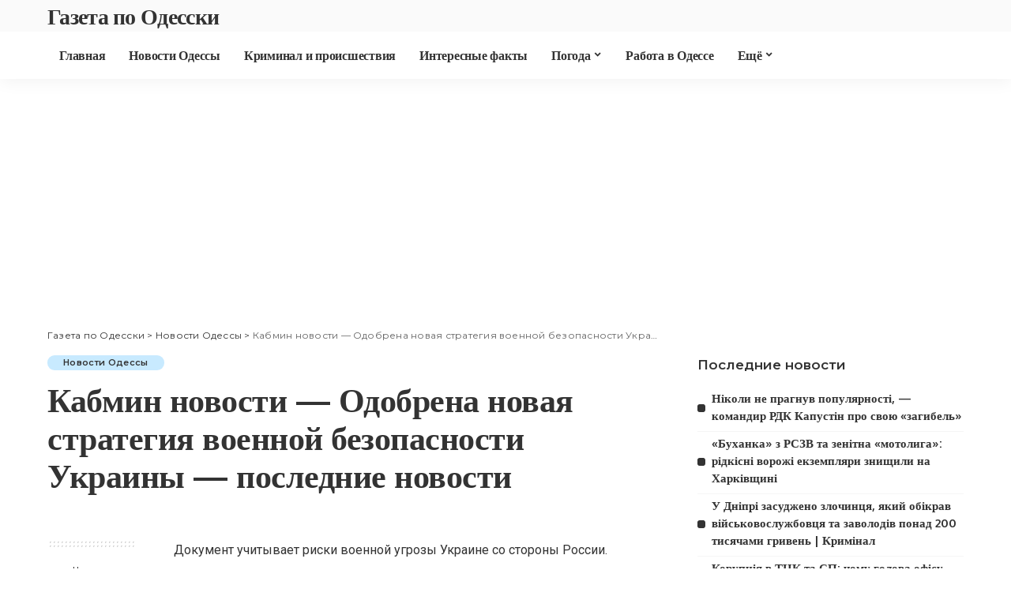

--- FILE ---
content_type: text/html; charset=UTF-8
request_url: https://gazetapo.odessa.ua/kabmin-novosti-odobrena-novaia-strategiia-voennoi-bezopasnosti-ykrainy-poslednie-novosti/
body_size: 21356
content:
<!DOCTYPE html>
<html lang="ru-RU">
<head>
	<!-- Global site tag (gtag.js) - Google Analytics -->
<script async src="https://www.googletagmanager.com/gtag/js?id=UA-219197209-1"></script>
<script>
  window.dataLayer = window.dataLayer || [];
  function gtag(){dataLayer.push(arguments);}
  gtag('js', new Date());

  gtag('config', 'UA-219197209-1');
</script>
	<meta charset="UTF-8">
	<meta http-equiv="X-UA-Compatible" content="IE=edge">
	<meta name="viewport" content="width=device-width, initial-scale=1">
	<link rel="profile" href="https://gmpg.org/xfn/11">
	<meta name='robots' content='index, follow, max-image-preview:large, max-snippet:-1, max-video-preview:-1' />

	<!-- This site is optimized with the Yoast SEO plugin v26.4 - https://yoast.com/wordpress/plugins/seo/ -->
	<title>Кабмин новости - Одобрена новая стратегия военной безопасности Украины - последние новости | Газета по Одесски</title>
	<link rel="canonical" href="https://gazetapo.odessa.ua/kabmin-novosti-odobrena-novaia-strategiia-voennoi-bezopasnosti-ykrainy-poslednie-novosti/" />
	<meta property="og:locale" content="ru_RU" />
	<meta property="og:type" content="article" />
	<meta property="og:title" content="Кабмин новости - Одобрена новая стратегия военной безопасности Украины - последние новости | Газета по Одесски" />
	<meta property="og:description" content="Документ учитывает риски военной угрозы Украине со стороны России. Одобренная Кабмином Стратегия военной безопасности учитывает неравенство военных потенциалов Украины и России / УНИАН Кабинет министров одобрил проект Стратегии военной безопасности Украины, который предусматривает комплексный подход государства к противостоянию противнику. Документ, который также учитывает риски военной угрозы со стороны России, ожидает утверждения СНБО и подписи президента [&hellip;]" />
	<meta property="og:url" content="https://gazetapo.odessa.ua/kabmin-novosti-odobrena-novaia-strategiia-voennoi-bezopasnosti-ykrainy-poslednie-novosti/" />
	<meta property="og:site_name" content="Газета по Одесски" />
	<meta property="article:published_time" content="2021-01-20T16:42:39+00:00" />
	<meta property="og:image" content="https://gazetapo.odessa.ua/wp-content/uploads/e67a0390a5bdcb8b483259eb32d82f0b.jpg" />
	<meta name="author" content="admin" />
	<meta name="twitter:card" content="summary_large_image" />
	<meta name="twitter:label1" content="Написано автором" />
	<meta name="twitter:data1" content="admin" />
	<script type="application/ld+json" class="yoast-schema-graph">{"@context":"https://schema.org","@graph":[{"@type":"Article","@id":"https://gazetapo.odessa.ua/kabmin-novosti-odobrena-novaia-strategiia-voennoi-bezopasnosti-ykrainy-poslednie-novosti/#article","isPartOf":{"@id":"https://gazetapo.odessa.ua/kabmin-novosti-odobrena-novaia-strategiia-voennoi-bezopasnosti-ykrainy-poslednie-novosti/"},"author":{"name":"admin","@id":"https://gazetapo.odessa.ua/#/schema/person/a492bec6ff17c4e437ad9d3de87e4db4"},"headline":"Кабмин новости &#8212; Одобрена новая стратегия военной безопасности Украины &#8212; последние новости","datePublished":"2021-01-20T16:42:39+00:00","mainEntityOfPage":{"@id":"https://gazetapo.odessa.ua/kabmin-novosti-odobrena-novaia-strategiia-voennoi-bezopasnosti-ykrainy-poslednie-novosti/"},"wordCount":215,"commentCount":0,"publisher":{"@id":"https://gazetapo.odessa.ua/#/schema/person/a492bec6ff17c4e437ad9d3de87e4db4"},"articleSection":["Новости Одессы"],"inLanguage":"ru-RU","potentialAction":[{"@type":"CommentAction","name":"Comment","target":["https://gazetapo.odessa.ua/kabmin-novosti-odobrena-novaia-strategiia-voennoi-bezopasnosti-ykrainy-poslednie-novosti/#respond"]}]},{"@type":"WebPage","@id":"https://gazetapo.odessa.ua/kabmin-novosti-odobrena-novaia-strategiia-voennoi-bezopasnosti-ykrainy-poslednie-novosti/","url":"https://gazetapo.odessa.ua/kabmin-novosti-odobrena-novaia-strategiia-voennoi-bezopasnosti-ykrainy-poslednie-novosti/","name":"Кабмин новости - Одобрена новая стратегия военной безопасности Украины - последние новости | Газета по Одесски","isPartOf":{"@id":"https://gazetapo.odessa.ua/#website"},"datePublished":"2021-01-20T16:42:39+00:00","breadcrumb":{"@id":"https://gazetapo.odessa.ua/kabmin-novosti-odobrena-novaia-strategiia-voennoi-bezopasnosti-ykrainy-poslednie-novosti/#breadcrumb"},"inLanguage":"ru-RU","potentialAction":[{"@type":"ReadAction","target":["https://gazetapo.odessa.ua/kabmin-novosti-odobrena-novaia-strategiia-voennoi-bezopasnosti-ykrainy-poslednie-novosti/"]}]},{"@type":"BreadcrumbList","@id":"https://gazetapo.odessa.ua/kabmin-novosti-odobrena-novaia-strategiia-voennoi-bezopasnosti-ykrainy-poslednie-novosti/#breadcrumb","itemListElement":[{"@type":"ListItem","position":1,"name":"Главная страница","item":"https://gazetapo.odessa.ua/"},{"@type":"ListItem","position":2,"name":"Кабмин новости &#8212; Одобрена новая стратегия военной безопасности Украины &#8212; последние новости"}]},{"@type":"WebSite","@id":"https://gazetapo.odessa.ua/#website","url":"https://gazetapo.odessa.ua/","name":"Газета по Одесски","description":"Последние актуальные события Одессы и Украины","publisher":{"@id":"https://gazetapo.odessa.ua/#/schema/person/a492bec6ff17c4e437ad9d3de87e4db4"},"potentialAction":[{"@type":"SearchAction","target":{"@type":"EntryPoint","urlTemplate":"https://gazetapo.odessa.ua/?s={search_term_string}"},"query-input":{"@type":"PropertyValueSpecification","valueRequired":true,"valueName":"search_term_string"}}],"inLanguage":"ru-RU"},{"@type":["Person","Organization"],"@id":"https://gazetapo.odessa.ua/#/schema/person/a492bec6ff17c4e437ad9d3de87e4db4","name":"admin","image":{"@type":"ImageObject","inLanguage":"ru-RU","@id":"https://gazetapo.odessa.ua/#/schema/person/image/","url":"https://secure.gravatar.com/avatar/67f58ee26f4a6b6757db76d300bee4dc07121ecc8e30df14e853546451db7335?s=96&d=mm&r=g","contentUrl":"https://secure.gravatar.com/avatar/67f58ee26f4a6b6757db76d300bee4dc07121ecc8e30df14e853546451db7335?s=96&d=mm&r=g","caption":"admin"},"logo":{"@id":"https://gazetapo.odessa.ua/#/schema/person/image/"},"url":"https://gazetapo.odessa.ua/author/alexandr-bruj/"}]}</script>
	<!-- / Yoast SEO plugin. -->


<link rel='dns-prefetch' href='//fonts.googleapis.com' />
<link rel="alternate" type="application/rss+xml" title="Газета по Одесски &raquo; Лента" href="https://gazetapo.odessa.ua/feed/" />
<link rel="alternate" type="application/rss+xml" title="Газета по Одесски &raquo; Лента комментариев" href="https://gazetapo.odessa.ua/comments/feed/" />
<link rel="alternate" type="application/rss+xml" title="Газета по Одесски &raquo; Лента комментариев к &laquo;Кабмин новости &#8212; Одобрена новая стратегия военной безопасности Украины &#8212; последние новости&raquo;" href="https://gazetapo.odessa.ua/kabmin-novosti-odobrena-novaia-strategiia-voennoi-bezopasnosti-ykrainy-poslednie-novosti/feed/" />
<link rel="alternate" title="oEmbed (JSON)" type="application/json+oembed" href="https://gazetapo.odessa.ua/wp-json/oembed/1.0/embed?url=https%3A%2F%2Fgazetapo.odessa.ua%2Fkabmin-novosti-odobrena-novaia-strategiia-voennoi-bezopasnosti-ykrainy-poslednie-novosti%2F" />
<link rel="alternate" title="oEmbed (XML)" type="text/xml+oembed" href="https://gazetapo.odessa.ua/wp-json/oembed/1.0/embed?url=https%3A%2F%2Fgazetapo.odessa.ua%2Fkabmin-novosti-odobrena-novaia-strategiia-voennoi-bezopasnosti-ykrainy-poslednie-novosti%2F&#038;format=xml" />
			<link rel="pingback" href="https://gazetapo.odessa.ua/xmlrpc.php"/>
		<style id='wp-img-auto-sizes-contain-inline-css'>
img:is([sizes=auto i],[sizes^="auto," i]){contain-intrinsic-size:3000px 1500px}
/*# sourceURL=wp-img-auto-sizes-contain-inline-css */
</style>
<link rel='stylesheet' id='pixwell-core-css' href='https://gazetapo.odessa.ua/wp-content/plugins/pixwell-core/assets/core.css?ver=7.0' media='all' />
<link rel='stylesheet' id='dashicons-css' href='https://gazetapo.odessa.ua/wp-includes/css/dashicons.min.css?ver=6.9' media='all' />
<link rel='stylesheet' id='post-views-counter-frontend-css' href='https://gazetapo.odessa.ua/wp-content/plugins/post-views-counter/css/frontend.min.css?ver=1.5.9' media='all' />
<style id='wp-emoji-styles-inline-css'>

	img.wp-smiley, img.emoji {
		display: inline !important;
		border: none !important;
		box-shadow: none !important;
		height: 1em !important;
		width: 1em !important;
		margin: 0 0.07em !important;
		vertical-align: -0.1em !important;
		background: none !important;
		padding: 0 !important;
	}
/*# sourceURL=wp-emoji-styles-inline-css */
</style>
<link rel='stylesheet' id='wp-block-library-css' href='https://gazetapo.odessa.ua/wp-includes/css/dist/block-library/style.min.css?ver=6.9' media='all' />
<style id='global-styles-inline-css'>
:root{--wp--preset--aspect-ratio--square: 1;--wp--preset--aspect-ratio--4-3: 4/3;--wp--preset--aspect-ratio--3-4: 3/4;--wp--preset--aspect-ratio--3-2: 3/2;--wp--preset--aspect-ratio--2-3: 2/3;--wp--preset--aspect-ratio--16-9: 16/9;--wp--preset--aspect-ratio--9-16: 9/16;--wp--preset--color--black: #000000;--wp--preset--color--cyan-bluish-gray: #abb8c3;--wp--preset--color--white: #ffffff;--wp--preset--color--pale-pink: #f78da7;--wp--preset--color--vivid-red: #cf2e2e;--wp--preset--color--luminous-vivid-orange: #ff6900;--wp--preset--color--luminous-vivid-amber: #fcb900;--wp--preset--color--light-green-cyan: #7bdcb5;--wp--preset--color--vivid-green-cyan: #00d084;--wp--preset--color--pale-cyan-blue: #8ed1fc;--wp--preset--color--vivid-cyan-blue: #0693e3;--wp--preset--color--vivid-purple: #9b51e0;--wp--preset--gradient--vivid-cyan-blue-to-vivid-purple: linear-gradient(135deg,rgb(6,147,227) 0%,rgb(155,81,224) 100%);--wp--preset--gradient--light-green-cyan-to-vivid-green-cyan: linear-gradient(135deg,rgb(122,220,180) 0%,rgb(0,208,130) 100%);--wp--preset--gradient--luminous-vivid-amber-to-luminous-vivid-orange: linear-gradient(135deg,rgb(252,185,0) 0%,rgb(255,105,0) 100%);--wp--preset--gradient--luminous-vivid-orange-to-vivid-red: linear-gradient(135deg,rgb(255,105,0) 0%,rgb(207,46,46) 100%);--wp--preset--gradient--very-light-gray-to-cyan-bluish-gray: linear-gradient(135deg,rgb(238,238,238) 0%,rgb(169,184,195) 100%);--wp--preset--gradient--cool-to-warm-spectrum: linear-gradient(135deg,rgb(74,234,220) 0%,rgb(151,120,209) 20%,rgb(207,42,186) 40%,rgb(238,44,130) 60%,rgb(251,105,98) 80%,rgb(254,248,76) 100%);--wp--preset--gradient--blush-light-purple: linear-gradient(135deg,rgb(255,206,236) 0%,rgb(152,150,240) 100%);--wp--preset--gradient--blush-bordeaux: linear-gradient(135deg,rgb(254,205,165) 0%,rgb(254,45,45) 50%,rgb(107,0,62) 100%);--wp--preset--gradient--luminous-dusk: linear-gradient(135deg,rgb(255,203,112) 0%,rgb(199,81,192) 50%,rgb(65,88,208) 100%);--wp--preset--gradient--pale-ocean: linear-gradient(135deg,rgb(255,245,203) 0%,rgb(182,227,212) 50%,rgb(51,167,181) 100%);--wp--preset--gradient--electric-grass: linear-gradient(135deg,rgb(202,248,128) 0%,rgb(113,206,126) 100%);--wp--preset--gradient--midnight: linear-gradient(135deg,rgb(2,3,129) 0%,rgb(40,116,252) 100%);--wp--preset--font-size--small: 13px;--wp--preset--font-size--medium: 20px;--wp--preset--font-size--large: 36px;--wp--preset--font-size--x-large: 42px;--wp--preset--spacing--20: 0.44rem;--wp--preset--spacing--30: 0.67rem;--wp--preset--spacing--40: 1rem;--wp--preset--spacing--50: 1.5rem;--wp--preset--spacing--60: 2.25rem;--wp--preset--spacing--70: 3.38rem;--wp--preset--spacing--80: 5.06rem;--wp--preset--shadow--natural: 6px 6px 9px rgba(0, 0, 0, 0.2);--wp--preset--shadow--deep: 12px 12px 50px rgba(0, 0, 0, 0.4);--wp--preset--shadow--sharp: 6px 6px 0px rgba(0, 0, 0, 0.2);--wp--preset--shadow--outlined: 6px 6px 0px -3px rgb(255, 255, 255), 6px 6px rgb(0, 0, 0);--wp--preset--shadow--crisp: 6px 6px 0px rgb(0, 0, 0);}:where(.is-layout-flex){gap: 0.5em;}:where(.is-layout-grid){gap: 0.5em;}body .is-layout-flex{display: flex;}.is-layout-flex{flex-wrap: wrap;align-items: center;}.is-layout-flex > :is(*, div){margin: 0;}body .is-layout-grid{display: grid;}.is-layout-grid > :is(*, div){margin: 0;}:where(.wp-block-columns.is-layout-flex){gap: 2em;}:where(.wp-block-columns.is-layout-grid){gap: 2em;}:where(.wp-block-post-template.is-layout-flex){gap: 1.25em;}:where(.wp-block-post-template.is-layout-grid){gap: 1.25em;}.has-black-color{color: var(--wp--preset--color--black) !important;}.has-cyan-bluish-gray-color{color: var(--wp--preset--color--cyan-bluish-gray) !important;}.has-white-color{color: var(--wp--preset--color--white) !important;}.has-pale-pink-color{color: var(--wp--preset--color--pale-pink) !important;}.has-vivid-red-color{color: var(--wp--preset--color--vivid-red) !important;}.has-luminous-vivid-orange-color{color: var(--wp--preset--color--luminous-vivid-orange) !important;}.has-luminous-vivid-amber-color{color: var(--wp--preset--color--luminous-vivid-amber) !important;}.has-light-green-cyan-color{color: var(--wp--preset--color--light-green-cyan) !important;}.has-vivid-green-cyan-color{color: var(--wp--preset--color--vivid-green-cyan) !important;}.has-pale-cyan-blue-color{color: var(--wp--preset--color--pale-cyan-blue) !important;}.has-vivid-cyan-blue-color{color: var(--wp--preset--color--vivid-cyan-blue) !important;}.has-vivid-purple-color{color: var(--wp--preset--color--vivid-purple) !important;}.has-black-background-color{background-color: var(--wp--preset--color--black) !important;}.has-cyan-bluish-gray-background-color{background-color: var(--wp--preset--color--cyan-bluish-gray) !important;}.has-white-background-color{background-color: var(--wp--preset--color--white) !important;}.has-pale-pink-background-color{background-color: var(--wp--preset--color--pale-pink) !important;}.has-vivid-red-background-color{background-color: var(--wp--preset--color--vivid-red) !important;}.has-luminous-vivid-orange-background-color{background-color: var(--wp--preset--color--luminous-vivid-orange) !important;}.has-luminous-vivid-amber-background-color{background-color: var(--wp--preset--color--luminous-vivid-amber) !important;}.has-light-green-cyan-background-color{background-color: var(--wp--preset--color--light-green-cyan) !important;}.has-vivid-green-cyan-background-color{background-color: var(--wp--preset--color--vivid-green-cyan) !important;}.has-pale-cyan-blue-background-color{background-color: var(--wp--preset--color--pale-cyan-blue) !important;}.has-vivid-cyan-blue-background-color{background-color: var(--wp--preset--color--vivid-cyan-blue) !important;}.has-vivid-purple-background-color{background-color: var(--wp--preset--color--vivid-purple) !important;}.has-black-border-color{border-color: var(--wp--preset--color--black) !important;}.has-cyan-bluish-gray-border-color{border-color: var(--wp--preset--color--cyan-bluish-gray) !important;}.has-white-border-color{border-color: var(--wp--preset--color--white) !important;}.has-pale-pink-border-color{border-color: var(--wp--preset--color--pale-pink) !important;}.has-vivid-red-border-color{border-color: var(--wp--preset--color--vivid-red) !important;}.has-luminous-vivid-orange-border-color{border-color: var(--wp--preset--color--luminous-vivid-orange) !important;}.has-luminous-vivid-amber-border-color{border-color: var(--wp--preset--color--luminous-vivid-amber) !important;}.has-light-green-cyan-border-color{border-color: var(--wp--preset--color--light-green-cyan) !important;}.has-vivid-green-cyan-border-color{border-color: var(--wp--preset--color--vivid-green-cyan) !important;}.has-pale-cyan-blue-border-color{border-color: var(--wp--preset--color--pale-cyan-blue) !important;}.has-vivid-cyan-blue-border-color{border-color: var(--wp--preset--color--vivid-cyan-blue) !important;}.has-vivid-purple-border-color{border-color: var(--wp--preset--color--vivid-purple) !important;}.has-vivid-cyan-blue-to-vivid-purple-gradient-background{background: var(--wp--preset--gradient--vivid-cyan-blue-to-vivid-purple) !important;}.has-light-green-cyan-to-vivid-green-cyan-gradient-background{background: var(--wp--preset--gradient--light-green-cyan-to-vivid-green-cyan) !important;}.has-luminous-vivid-amber-to-luminous-vivid-orange-gradient-background{background: var(--wp--preset--gradient--luminous-vivid-amber-to-luminous-vivid-orange) !important;}.has-luminous-vivid-orange-to-vivid-red-gradient-background{background: var(--wp--preset--gradient--luminous-vivid-orange-to-vivid-red) !important;}.has-very-light-gray-to-cyan-bluish-gray-gradient-background{background: var(--wp--preset--gradient--very-light-gray-to-cyan-bluish-gray) !important;}.has-cool-to-warm-spectrum-gradient-background{background: var(--wp--preset--gradient--cool-to-warm-spectrum) !important;}.has-blush-light-purple-gradient-background{background: var(--wp--preset--gradient--blush-light-purple) !important;}.has-blush-bordeaux-gradient-background{background: var(--wp--preset--gradient--blush-bordeaux) !important;}.has-luminous-dusk-gradient-background{background: var(--wp--preset--gradient--luminous-dusk) !important;}.has-pale-ocean-gradient-background{background: var(--wp--preset--gradient--pale-ocean) !important;}.has-electric-grass-gradient-background{background: var(--wp--preset--gradient--electric-grass) !important;}.has-midnight-gradient-background{background: var(--wp--preset--gradient--midnight) !important;}.has-small-font-size{font-size: var(--wp--preset--font-size--small) !important;}.has-medium-font-size{font-size: var(--wp--preset--font-size--medium) !important;}.has-large-font-size{font-size: var(--wp--preset--font-size--large) !important;}.has-x-large-font-size{font-size: var(--wp--preset--font-size--x-large) !important;}
/*# sourceURL=global-styles-inline-css */
</style>

<style id='classic-theme-styles-inline-css'>
/*! This file is auto-generated */
.wp-block-button__link{color:#fff;background-color:#32373c;border-radius:9999px;box-shadow:none;text-decoration:none;padding:calc(.667em + 2px) calc(1.333em + 2px);font-size:1.125em}.wp-block-file__button{background:#32373c;color:#fff;text-decoration:none}
/*# sourceURL=/wp-includes/css/classic-themes.min.css */
</style>
<link rel='stylesheet' id='ez-toc-css' href='https://gazetapo.odessa.ua/wp-content/plugins/easy-table-of-contents/assets/css/screen.min.css?ver=2.0.80' media='all' />
<style id='ez-toc-inline-css'>
div#ez-toc-container .ez-toc-title {font-size: 120%;}div#ez-toc-container .ez-toc-title {font-weight: 500;}div#ez-toc-container ul li , div#ez-toc-container ul li a {font-size: 95%;}div#ez-toc-container ul li , div#ez-toc-container ul li a {font-weight: 500;}div#ez-toc-container nav ul ul li {font-size: 90%;}.ez-toc-box-title {font-weight: bold; margin-bottom: 10px; text-align: center; text-transform: uppercase; letter-spacing: 1px; color: #666; padding-bottom: 5px;position:absolute;top:-4%;left:5%;background-color: inherit;transition: top 0.3s ease;}.ez-toc-box-title.toc-closed {top:-25%;}
.ez-toc-container-direction {direction: ltr;}.ez-toc-counter ul{counter-reset: item ;}.ez-toc-counter nav ul li a::before {content: counters(item, '.', decimal) '. ';display: inline-block;counter-increment: item;flex-grow: 0;flex-shrink: 0;margin-right: .2em; float: left; }.ez-toc-widget-direction {direction: ltr;}.ez-toc-widget-container ul{counter-reset: item ;}.ez-toc-widget-container nav ul li a::before {content: counters(item, '.', decimal) '. ';display: inline-block;counter-increment: item;flex-grow: 0;flex-shrink: 0;margin-right: .2em; float: left; }
/*# sourceURL=ez-toc-inline-css */
</style>
<link rel='stylesheet' id='pixwell-main-css' href='https://gazetapo.odessa.ua/wp-content/themes/pixwell/assets/css/main.css?ver=7.0' media='all' />
<link rel='stylesheet' id='pixwell-style-css' href='https://gazetapo.odessa.ua/wp-content/themes/pixwell/style.css?ver=7.0' media='all' />
<style id='pixwell-style-inline-css'>
html {font-family:Roboto;font-weight:400;font-size:16px;}h1, .h1 {font-family:Oxygen;font-weight:700;letter-spacing:-.5px;}h2, .h2 {font-family:Oxygen;font-weight:700;}h3, .h3 {font-family:Oxygen;font-weight:700;}h4, .h4 {font-family:Oxygen;font-weight:700;}h5, .h5 {font-family:Oxygen;font-weight:700;}h6, .h6 {font-family:Oxygen;font-weight:700;}.single-tagline h6 {font-family:Oxygen;font-weight:700;}.p-wrap .entry-summary, .twitter-content.entry-summary, .author-description, .rssSummary, .rb-sdesc {font-family:Poppins;font-weight:400;font-size:14px;}.p-cat-info {font-family:Montserrat;font-weight:600;font-size:11px;}.p-meta-info, .wp-block-latest-posts__post-date {font-family:Montserrat;font-weight:500;font-size:11px;}.meta-info-author.meta-info-el {font-family:Montserrat;font-weight:600;font-size:11px;}.breadcrumb {font-family:Montserrat;font-weight:400;font-size:12px;}.footer-menu-inner {}.topbar-wrap {}.topbar-menu-wrap {}.main-menu > li > a, .off-canvas-menu > li > a {font-family:Oxygen;font-weight:700;font-size:16px;letter-spacing:-0.25px;}.main-menu .sub-menu:not(.sub-mega), .off-canvas-menu .sub-menu {font-family:Roboto;}.is-logo-text .logo-title {font-family:Oxygen;font-weight:700;font-size:28px;}.block-title, .block-header .block-title {font-family:Montserrat;font-weight:700;font-size:18px;}.ajax-quick-filter, .block-view-more {font-family:Montserrat;font-weight:600;font-size:13px;}.widget-title {font-family:Montserrat;font-weight:600;font-size:16px;}body .widget.widget_nav_menu .menu-item {font-family:Oxygen;font-weight:700;font-size:13px;}body.boxed {background-color : #fafafa;background-repeat : no-repeat;background-size : cover;background-attachment : fixed;background-position : center center;}.header-6 .banner-wrap {}.footer-wrap:before {; content: ""; position: absolute; left: 0; top: 0; width: 100%; height: 100%;}.header-9 .banner-wrap { }.topline-wrap {height: 2px}.main-menu .sub-menu {}.main-menu > li.menu-item-has-children > .sub-menu:before {}.mobile-nav-inner {}.off-canvas-wrap, .amp-canvas-wrap { background-color: #001623 !important; }.navbar-border-holder {border-width: 2px; }input[type="submit"]:hover, input[type="submit"]:focus, button:hover, button:focus,input[type="button"]:hover, input[type="button"]:focus,.post-edit-link:hover, a.pagination-link:hover, a.page-numbers:hover,.post-page-numbers:hover, a.loadmore-link:hover, .pagination-simple .page-numbers:hover,#off-canvas-close-btn:hover, .off-canvas-subscribe a, .block-header-3 .block-title:before,.cookie-accept:hover, .entry-footer a:hover, .box-comment-btn:hover,a.comment-reply-link:hover, .review-info, .entry-content a.wp-block-button__link:hover,#wp-calendar tbody a:hover, .instagram-box.box-intro:hover, .banner-btn a, .headerstrip-btn a,.is-light-text .widget:not(.woocommerce) .count,.rb-newsletter.is-light-text button.newsletter-submit,.cat-icon-round .cat-info-el, .cat-icon-radius .cat-info-el,.cat-icon-square .cat-info-el:before, .entry-content .wpcf7 label:before,body .cooked-recipe-directions .cooked-direction-number, span.cooked-taxonomy a:hover,.widget_categories a:hover .count, .widget_archive a:hover .count,.wp-block-categories-list a:hover .count, .wp-block-categories-list a:hover .count,.entry-content .wp-block-file .wp-block-file__button, #wp-calendar td#today,.mfp-close:hover, .is-light-text .mfp-close:hover, #rb-close-newsletter:hover,.tagcloud a:hover, .tagcloud a:focus, .is-light-text .tagcloud a:hover, .is-light-text .tagcloud a:focus,input[type="checkbox"].newsletter-checkbox:checked + label:before, .cta-btn.is-bg,.rb-mailchimp .mc4wp-form-fields input[type="submit"], .is-light-text .w-footer .mc4wp-form-fields input[type="submit"],.statics-el:first-child .inner, .table-link a:before, .subscribe-layout-3 .subscribe-box .subscribe-form input[type="submit"]{ background-color: #5084ab}.page-edit-link:hover, .rb-menu > li.current-menu-item > a > span:before,.p-url:hover, .p-url:focus, .p-wrap .p-url:hover,.p-wrap .p-url:focus, .p-link:hover span, .p-link:hover i,.meta-info-el a:hover, .sponsor-label, .block-header-3 .block-title:before,.subscribe-box .mc4wp-form-fields input[type="submit"]:hover + i,.entry-content p a:not(button), .comment-content a,.author-title a, .logged-in-as a:hover, .comment-list .logged-in-as a:hover,.gallery-list-label a:hover, .review-el .review-stars,.share-total, .breadcrumb a:hover, span.not-found-label, .return-home:hover, .section-not-found .page-content .return-home:hover,.subscribe-box .rb-newsletter.is-light-text button.newsletter-submit-icon:hover,.subscribe-box .rb-newsletter button.newsletter-submit-icon:hover,.fw-category-1 .cat-list-item:hover .cat-list-name, .fw-category-1.is-light-text .cat-list-item:hover .cat-list-name,body .cooked-icon-recipe-icon, .comment-list .comment-reply-title small a:hover,.widget_pages a:hover, .widget_meta a:hover, .widget_categories a:hover,.entry-content .wp-block-categories-list a:hover, .entry-content .wp-block-archives-list a:hover,.widget_archive a:hover, .widget.widget_nav_menu a:hover,  .p-grid-4.is-pop-style .p-header .counter-index,.twitter-content.entry-summary a:hover,.read-it-later:hover, .read-it-later:focus, .address-info a:hover,.gallery-popup-content .image-popup-description a:hover, .gallery-popup-content .image-popup-description a:focus,.entry-content ul.wp-block-latest-posts a:hover, .widget_recent_entries a:hover, .recentcomments a:hover, a.rsswidget:hover,.entry-content .wp-block-latest-comments__comment-meta a:hover,.entry-content .cooked-recipe-info .cooked-author a:hover, .entry-content a:not(button), .comment-content a,.about-desc a:hover, .is-light-text .about-desc a:hover, .portfolio-info-el:hover,.portfolio-nav a:hover, .portfolio-nav-next a:hover > i, .hbox-tagline span, .hbox-title span, .cta-tagline span, .cta-title span,.block-header-7 .block-header .block-title:first-letter, .rbc-sidebar .about-bio p a{ color: #5084ab}.is-style-outline a.wp-block-button__link:hover{ color: #5084ab!important}a.comment-reply-link:hover, .navbar-holder.is-light-text .header-lightbox,input[type="checkbox"].newsletter-checkbox:checked + label:before, .cat-icon-line .cat-info-el{ border-color: #5084ab}.cat-icon-round .cat-info-el, .cat-icon-radius .cat-info-el { color: #333333}.cat-icon-round .cat-info-el, .cat-icon-radius .cat-info-el, .cat-icon-square .cat-info-el:before { background-color: #c8eaff}.cat-icon-line .cat-info-el { border-color: #c8eaff}.comment-content, .single-bottom-share a:nth-child(1) span, .single-bottom-share a:nth-child(2) span, p.logged-in-as, .rb-sdecs,.deal-module .deal-description, .author-description { font-size: 14px; }.tipsy, .additional-meta, .sponsor-label, .sponsor-link, .entry-footer .tag-label,.box-nav .nav-label, .left-article-label, .share-label, .rss-date,.wp-block-latest-posts__post-date, .wp-block-latest-comments__comment-date,.image-caption, .wp-caption-text, .gallery-caption, .entry-content .wp-block-audio figcaption,.entry-content .wp-block-video figcaption, .entry-content .wp-block-image figcaption,.entry-content .wp-block-gallery .blocks-gallery-image figcaption,.entry-content .wp-block-gallery .blocks-gallery-item figcaption,.subscribe-content .desc, .follower-el .right-el, .author-job, .comment-metadata{ font-family: Montserrat; }.tipsy, .additional-meta, .sponsor-label, .entry-footer .tag-label,.box-nav .nav-label, .left-article-label, .share-label, .rss-date,.wp-block-latest-posts__post-date, .wp-block-latest-comments__comment-date,.image-caption, .wp-caption-text, .gallery-caption, .entry-content .wp-block-audio figcaption,.entry-content .wp-block-video figcaption, .entry-content .wp-block-image figcaption,.entry-content .wp-block-gallery .blocks-gallery-image figcaption,.entry-content .wp-block-gallery .blocks-gallery-item figcaption,.subscribe-content .desc, .follower-el .right-el, .author-job, .comment-metadata{ font-weight: 500; }.tipsy, .additional-meta, .sponsor-label, .sponsor-link, .entry-footer .tag-label,.box-nav .nav-label, .left-article-label, .share-label, .rss-date,.wp-block-latest-posts__post-date, .wp-block-latest-comments__comment-date,.subscribe-content .desc, .author-job{ font-size: 11px; }.image-caption, .wp-caption-text, .gallery-caption, .entry-content .wp-block-audio figcaption,.entry-content .wp-block-video figcaption, .entry-content .wp-block-image figcaption,.entry-content .wp-block-gallery .blocks-gallery-image figcaption,.entry-content .wp-block-gallery .blocks-gallery-item figcaption,.comment-metadata, .follower-el .right-el{ font-size: 12px; }.sponsor-link{ font-family: Montserrat; }.sponsor-link{ font-weight: 600; }.entry-footer a, .tagcloud a, .entry-footer .source, .entry-footer .via-el{ font-family: Montserrat; }.entry-footer a, .tagcloud a, .entry-footer .source, .entry-footer .via-el{ font-weight: 600; }.entry-footer a, .tagcloud a, .entry-footer .source, .entry-footer .via-el{ font-size: 11px !important; }.p-link, .rb-cookie .cookie-accept, a.comment-reply-link, .comment-list .comment-reply-title small a,.banner-btn a, .headerstrip-btn a, input[type="submit"], button, .pagination-wrap, .cta-btn, .rb-btn{ font-family: Montserrat; }.p-link, .rb-cookie .cookie-accept, a.comment-reply-link, .comment-list .comment-reply-title small a,.banner-btn a, .headerstrip-btn a, input[type="submit"], button, .pagination-wrap, .cta-btn, .rb-btn{ font-weight: 600; }.p-link, .rb-cookie .cookie-accept, a.comment-reply-link, .comment-list .comment-reply-title small a,.banner-btn a, .headerstrip-btn a, input[type="submit"], button, .pagination-wrap, .rb-btn{ font-size: 13px; }select, textarea, input[type="text"], input[type="tel"], input[type="email"], input[type="url"],input[type="search"], input[type="number"]{ font-family: Montserrat; }select, input[type="text"], input[type="tel"], input[type="email"], input[type="url"],input[type="search"], input[type="number"]{ font-size: 13px; }textarea{ font-size: 13px !important; }select, textarea, input[type="text"], input[type="tel"], input[type="email"], input[type="url"],input[type="search"], input[type="number"]{ font-weight: 400; }.footer-menu-inner, .widget_recent_comments .recentcomments > a:last-child,.wp-block-latest-comments__comment-link, .wp-block-latest-posts__list a,.widget_recent_entries li, .wp-block-quote *:not(cite), blockquote *:not(cite), .widget_rss li,.wp-block-latest-posts li, .wp-block-latest-comments__comment-link{ font-family: Oxygen; }.footer-menu-inner, .widget_recent_comments .recentcomments > a:last-child,.wp-block-latest-comments__comment-link, .wp-block-latest-posts__list a,.widget_recent_entries li, .wp-block-quote *:not(cite), blockquote *:not(cite), .widget_rss li,.wp-block-latest-posts li, .wp-block-latest-comments__comment-link{ font-weight: 700; }.footer-menu-inner, .widget_recent_comments .recentcomments > a:last-child,.wp-block-latest-comments__comment-link, .wp-block-latest-posts__list a,.widget_recent_entries li, .wp-block-quote *:not(cite), blockquote *:not(cite), .widget_rss li,.wp-block-latest-posts li, .wp-block-latest-comments__comment-link{ letter-spacing: -.5px; } .widget_pages .page_item, .widget_meta li,.widget_categories .cat-item, .widget_archive li, .widget.widget_nav_menu .menu-item,.wp-block-archives-list li, .wp-block-categories-list li{ font-family: Roboto; }@media only screen and (max-width: 767px) {.entry-content { font-size: .83rem; }.p-wrap .entry-summary, .twitter-content.entry-summary, .element-desc, .subscribe-description, .rb-sdecs,.copyright-inner > *, .summary-content, .pros-cons-wrap ul li,.gallery-popup-content .image-popup-description > *{ font-size: .70rem; }}@media only screen and (max-width: 991px) {.block-header-2 .block-title, .block-header-5 .block-title { font-size: 15px; }}@media only screen and (max-width: 767px) {.block-header-2 .block-title, .block-header-5 .block-title { font-size: 13px; }}h1, .h1, h1.single-title {font-size: 42px; }h2, .h2 {font-size: 34px; }h3, .h3 {font-size: 20px; }h4, .h4 {font-size: 17px; }h5, .h5 {font-size: 16px; }h6, .h6 {font-size: 15px; }@media only screen and (max-width: 1024px) {h1, .h1, h1.single-title {font-size: 32px; }h2, .h2 {font-size: 26px; }h3, .h3 {font-size: 18px; }h4, .h4 {font-size: 16px; }h5, .h5 {font-size: 15px; }h6, .h6 {font-size: 14px; }}@media only screen and (max-width: 991px) {h1, .h1, h1.single-title {font-size: 32px; }h2, .h2 {font-size: 28px; }h3, .h3 {font-size: 18px; }h4, .h4 {font-size: 16px; }h5, .h5 {font-size: 15px; }h6, .h6 {font-size: 14px; }}@media only screen and (max-width: 767px) {h1, .h1, h1.single-title {font-size: 26px; }h2, .h2 {font-size: 24px; }h3, .h3 {font-size: 17px; }h4, .h4 {font-size: 15px; }h5, .h5 {font-size: 14px; }h6, .h6 {font-size: 13px; }.block-title, .block-header .block-title {font-size: 15px !important; }.widget-title {font-size: 12px !important; }}.wp-block-quote *:not(cite), blockquote *:not(cite) {font-family:Montserrat;font-weight:600;letter-spacing:-0.5px;}
/*# sourceURL=pixwell-style-inline-css */
</style>
<link rel='stylesheet' id='redux-google-fonts-pixwell_theme_options-css' href='https://fonts.googleapis.com/css?family=Oxygen%3A700%7CRoboto%3A100%2C300%2C400%2C500%2C700%2C900%2C100italic%2C300italic%2C400italic%2C500italic%2C700italic%2C900italic%7CPoppins%3A400%7CMontserrat%3A600%2C500%2C400%2C700&#038;subset=latin&#038;font-display=swap&#038;ver=1743168773' media='all' />
<script src="https://gazetapo.odessa.ua/wp-includes/js/jquery/jquery.min.js?ver=3.7.1" id="jquery-core-js"></script>
<script src="https://gazetapo.odessa.ua/wp-includes/js/jquery/jquery-migrate.min.js?ver=3.4.1" id="jquery-migrate-js"></script>
<link rel="https://api.w.org/" href="https://gazetapo.odessa.ua/wp-json/" /><link rel="alternate" title="JSON" type="application/json" href="https://gazetapo.odessa.ua/wp-json/wp/v2/posts/1836" /><link rel="EditURI" type="application/rsd+xml" title="RSD" href="https://gazetapo.odessa.ua/xmlrpc.php?rsd" />
<meta name="generator" content="WordPress 6.9" />
<link rel='shortlink' href='https://gazetapo.odessa.ua/?p=1836' />
<script type="application/ld+json">{"@context":"https://schema.org","@type":"WebSite","@id":"https://gazetapo.odessa.ua/#website","url":"https://gazetapo.odessa.ua/","name":"\u0413\u0430\u0437\u0435\u0442\u0430 \u043f\u043e \u041e\u0434\u0435\u0441\u0441\u043a\u0438","potentialAction":{"@type":"SearchAction","target":"https://gazetapo.odessa.ua/?s={search_term_string}","query-input":"required name=search_term_string"}}</script>
<meta name="generator" content="Elementor 3.33.2; features: additional_custom_breakpoints; settings: css_print_method-external, google_font-enabled, font_display-auto">
			<style>
				.e-con.e-parent:nth-of-type(n+4):not(.e-lazyloaded):not(.e-no-lazyload),
				.e-con.e-parent:nth-of-type(n+4):not(.e-lazyloaded):not(.e-no-lazyload) * {
					background-image: none !important;
				}
				@media screen and (max-height: 1024px) {
					.e-con.e-parent:nth-of-type(n+3):not(.e-lazyloaded):not(.e-no-lazyload),
					.e-con.e-parent:nth-of-type(n+3):not(.e-lazyloaded):not(.e-no-lazyload) * {
						background-image: none !important;
					}
				}
				@media screen and (max-height: 640px) {
					.e-con.e-parent:nth-of-type(n+2):not(.e-lazyloaded):not(.e-no-lazyload),
					.e-con.e-parent:nth-of-type(n+2):not(.e-lazyloaded):not(.e-no-lazyload) * {
						background-image: none !important;
					}
				}
			</style>
			<script type="application/ld+json">{"@context":"http://schema.org","@type":"BreadcrumbList","itemListElement":[{"@type":"ListItem","position":3,"item":{"@id":"https://gazetapo.odessa.ua/kabmin-novosti-odobrena-novaia-strategiia-voennoi-bezopasnosti-ykrainy-poslednie-novosti/","name":"Кабмин новости &#8212; Одобрена новая стратегия военной безопасности Украины &#8212; последние новости"}},{"@type":"ListItem","position":2,"item":{"@id":"https://gazetapo.odessa.ua/novosti/","name":"Новости Одессы"}},{"@type":"ListItem","position":1,"item":{"@id":"https://gazetapo.odessa.ua","name":"Газета по Одесски"}}]}</script>
<link rel="icon" href="https://gazetapo.odessa.ua/wp-content/uploads/2022/01/cropped-лого-150x150.jpg" sizes="32x32" />
<link rel="icon" href="https://gazetapo.odessa.ua/wp-content/uploads/2022/01/cropped-лого.jpg" sizes="192x192" />
<link rel="apple-touch-icon" href="https://gazetapo.odessa.ua/wp-content/uploads/2022/01/cropped-лого.jpg" />
<meta name="msapplication-TileImage" content="https://gazetapo.odessa.ua/wp-content/uploads/2022/01/cropped-лого.jpg" />
	<script async src="https://pagead2.googlesyndication.com/pagead/js/adsbygoogle.js?client=ca-pub-1547529176012801"
     crossorigin="anonymous"></script>
</head>
<body class="wp-singular post-template-default single single-post postid-1836 single-format-standard wp-embed-responsive wp-theme-pixwell elementor-default elementor-kit-16072 is-single-5 smart-sticky is-tooltips is-backtop block-header-1 w-header-1 cat-icon-round ele-round feat-round is-parallax-feat is-fmask mh-p-excerpt">
<div id="site" class="site">
        <aside id="off-canvas-section" class="off-canvas-wrap dark-style is-hidden">
            <div class="close-panel-wrap tooltips-n">
                <a href="#" id="off-canvas-close-btn" title="Close Panel"><i class="btn-close"></i></a>
            </div>
            <div class="off-canvas-holder">
                                    <div class="off-canvas-header is-light-text">
                        <div class="header-inner">
                                                        <aside class="inner-bottom">
                                                            </aside>
                        </div>
                    </div>
                                <div class="off-canvas-inner is-light-text">
                    <nav id="off-canvas-nav" class="off-canvas-nav">
                        <ul id="off-canvas-menu" class="off-canvas-menu rb-menu is-clicked"><li id="menu-item-17338" class="menu-item menu-item-type-custom menu-item-object-custom menu-item-home menu-item-17338"><a href="https://gazetapo.odessa.ua/"><span>Главная</span></a></li>
<li id="menu-item-182" class="menu-item menu-item-type-taxonomy menu-item-object-category current-post-ancestor current-menu-parent current-post-parent menu-item-182"><a href="https://gazetapo.odessa.ua/novosti/"><span>Новости Одессы</span></a></li>
<li id="menu-item-16398" class="menu-item menu-item-type-taxonomy menu-item-object-category menu-item-16398"><a href="https://gazetapo.odessa.ua/kriminal/"><span>Криминал и происшествия</span></a></li>
<li id="menu-item-18035" class="menu-item menu-item-type-taxonomy menu-item-object-category menu-item-18035"><a href="https://gazetapo.odessa.ua/facts/"><span>Интересные факты</span></a></li>
<li id="menu-item-45880" class="menu-item menu-item-type-custom menu-item-object-custom menu-item-home menu-item-has-children menu-item-45880"><a href="https://gazetapo.odessa.ua/#"><span>Погода</span></a>
<ul class="sub-menu">
	<li id="menu-item-27388" class="menu-item menu-item-type-post_type menu-item-object-page menu-item-27388"><a href="https://gazetapo.odessa.ua/pogoda-odessa/"><span>Погода в Одессе</span></a></li>
	<li id="menu-item-45884" class="menu-item menu-item-type-post_type menu-item-object-page menu-item-45884"><a href="https://gazetapo.odessa.ua/pogoda-v-arcize/"><span>Погода в Арцизе</span></a></li>
	<li id="menu-item-45881" class="menu-item menu-item-type-post_type menu-item-object-page menu-item-45881"><a href="https://gazetapo.odessa.ua/pogoda-balta/"><span>Погода Балта</span></a></li>
	<li id="menu-item-45882" class="menu-item menu-item-type-post_type menu-item-object-page menu-item-45882"><a href="https://gazetapo.odessa.ua/pogoda-belgorod-dnestrovskij/"><span>Погода Белгород-Днестровский</span></a></li>
	<li id="menu-item-45883" class="menu-item menu-item-type-post_type menu-item-object-page menu-item-45883"><a href="https://gazetapo.odessa.ua/pogoda-bolgrad/"><span>Погода Болград</span></a></li>
	<li id="menu-item-45886" class="menu-item menu-item-type-post_type menu-item-object-page menu-item-45886"><a href="https://gazetapo.odessa.ua/pogoda-izmail/"><span>Погода Измаил</span></a></li>
	<li id="menu-item-45887" class="menu-item menu-item-type-post_type menu-item-object-page menu-item-45887"><a href="https://gazetapo.odessa.ua/pogoda-podolsk/"><span>Погода Подольск</span></a></li>
	<li id="menu-item-45885" class="menu-item menu-item-type-post_type menu-item-object-page menu-item-45885"><a href="https://gazetapo.odessa.ua/pogoda-v-juzhnom/"><span>Погода в Южном</span></a></li>
</ul>
</li>
<li id="menu-item-23602" class="menu-item menu-item-type-taxonomy menu-item-object-category menu-item-23602"><a href="https://gazetapo.odessa.ua/work/"><span>Работа в Одессе</span></a></li>
<li id="menu-item-33562" class="menu-item menu-item-type-custom menu-item-object-custom menu-item-home menu-item-has-children menu-item-33562"><a href="https://gazetapo.odessa.ua/#"><span>Ещё</span></a>
<ul class="sub-menu">
	<li id="menu-item-49637" class="menu-item menu-item-type-taxonomy menu-item-object-category menu-item-49637"><a href="https://gazetapo.odessa.ua/vojna/"><span>Война</span></a></li>
	<li id="menu-item-16422" class="menu-item menu-item-type-taxonomy menu-item-object-category menu-item-16422"><a href="https://gazetapo.odessa.ua/koronovirus/"><span>Локдаун</span></a></li>
	<li id="menu-item-16424" class="menu-item menu-item-type-taxonomy menu-item-object-category menu-item-16424"><a href="https://gazetapo.odessa.ua/sport/"><span>Спорт</span></a></li>
	<li id="menu-item-23111" class="menu-item menu-item-type-taxonomy menu-item-object-category menu-item-23111"><a href="https://gazetapo.odessa.ua/chernomorsk/"><span>Новости Черноморска</span></a></li>
	<li id="menu-item-23145" class="menu-item menu-item-type-taxonomy menu-item-object-category menu-item-23145"><a href="https://gazetapo.odessa.ua/izmail/"><span>Новости Измаила</span></a></li>
	<li id="menu-item-23373" class="menu-item menu-item-type-taxonomy menu-item-object-category menu-item-23373"><a href="https://gazetapo.odessa.ua/belgorod-dnestrovskiy/"><span>Новости Белгород-Днестровский</span></a></li>
	<li id="menu-item-33565" class="menu-item menu-item-type-taxonomy menu-item-object-category menu-item-33565"><a href="https://gazetapo.odessa.ua/othernews/"><span>Другие новости</span></a></li>
	<li id="menu-item-38457" class="menu-item menu-item-type-post_type menu-item-object-page menu-item-38457"><a href="https://gazetapo.odessa.ua/kurs-valjut-odessa/"><span>Курс валют Одесса</span></a></li>
	<li id="menu-item-26349" class="menu-item menu-item-type-post_type menu-item-object-page menu-item-26349"><a href="https://gazetapo.odessa.ua/novaja-pochta-odessa/"><span>Новая почта Одесса</span></a></li>
	<li id="menu-item-109527" class="menu-item menu-item-type-taxonomy menu-item-object-category menu-item-109527"><a href="https://gazetapo.odessa.ua/persony/"><span>Персоны</span></a></li>
	<li id="menu-item-48697" class="menu-item menu-item-type-taxonomy menu-item-object-category menu-item-48697"><a href="https://gazetapo.odessa.ua/pozdravlenija/"><span>Поздравления</span></a></li>
	<li id="menu-item-109528" class="menu-item menu-item-type-taxonomy menu-item-object-category menu-item-109528"><a href="https://gazetapo.odessa.ua/privitannja/"><span>Привітання</span></a></li>
	<li id="menu-item-111997" class="menu-item menu-item-type-taxonomy menu-item-object-category menu-item-111997"><a href="https://gazetapo.odessa.ua/sonnik/"><span>Сонник</span></a></li>
	<li id="menu-item-33564" class="menu-item menu-item-type-post_type menu-item-object-page menu-item-33564"><a href="https://gazetapo.odessa.ua/rozetka-odessa/"><span>Розетка Одесса</span></a></li>
	<li id="menu-item-33563" class="menu-item menu-item-type-post_type menu-item-object-page menu-item-33563"><a href="https://gazetapo.odessa.ua/fokstrot-v-odesse/"><span>Фокстрот в Одессе</span></a></li>
</ul>
</li>
</ul>                    </nav>
                                    </div>
            </div>
        </aside>
        <div class="site-outer">
	<div class="site-mask"></div>
		<div class="topsite-wrap fw-widget-section">
		<div id="archives-1" class="widget topsite-sidebar widget_archive"><h2 class="widget-title h4">Архивы</h2>
			<ul>
					<li><a href='https://gazetapo.odessa.ua/2026/01/'>Январь 2026</a></li>
	<li><a href='https://gazetapo.odessa.ua/2025/12/'>Декабрь 2025</a></li>
	<li><a href='https://gazetapo.odessa.ua/2025/11/'>Ноябрь 2025</a></li>
	<li><a href='https://gazetapo.odessa.ua/2025/10/'>Октябрь 2025</a></li>
	<li><a href='https://gazetapo.odessa.ua/2025/09/'>Сентябрь 2025</a></li>
	<li><a href='https://gazetapo.odessa.ua/2025/08/'>Август 2025</a></li>
	<li><a href='https://gazetapo.odessa.ua/2025/07/'>Июль 2025</a></li>
	<li><a href='https://gazetapo.odessa.ua/2025/06/'>Июнь 2025</a></li>
	<li><a href='https://gazetapo.odessa.ua/2025/05/'>Май 2025</a></li>
	<li><a href='https://gazetapo.odessa.ua/2025/04/'>Апрель 2025</a></li>
	<li><a href='https://gazetapo.odessa.ua/2025/03/'>Март 2025</a></li>
	<li><a href='https://gazetapo.odessa.ua/2025/02/'>Февраль 2025</a></li>
	<li><a href='https://gazetapo.odessa.ua/2025/01/'>Январь 2025</a></li>
	<li><a href='https://gazetapo.odessa.ua/2024/12/'>Декабрь 2024</a></li>
	<li><a href='https://gazetapo.odessa.ua/2024/11/'>Ноябрь 2024</a></li>
	<li><a href='https://gazetapo.odessa.ua/2024/10/'>Октябрь 2024</a></li>
	<li><a href='https://gazetapo.odessa.ua/2024/09/'>Сентябрь 2024</a></li>
	<li><a href='https://gazetapo.odessa.ua/2024/08/'>Август 2024</a></li>
	<li><a href='https://gazetapo.odessa.ua/2024/07/'>Июль 2024</a></li>
	<li><a href='https://gazetapo.odessa.ua/2024/06/'>Июнь 2024</a></li>
	<li><a href='https://gazetapo.odessa.ua/2024/05/'>Май 2024</a></li>
	<li><a href='https://gazetapo.odessa.ua/2024/04/'>Апрель 2024</a></li>
	<li><a href='https://gazetapo.odessa.ua/2024/03/'>Март 2024</a></li>
	<li><a href='https://gazetapo.odessa.ua/2024/02/'>Февраль 2024</a></li>
	<li><a href='https://gazetapo.odessa.ua/2024/01/'>Январь 2024</a></li>
	<li><a href='https://gazetapo.odessa.ua/2023/12/'>Декабрь 2023</a></li>
	<li><a href='https://gazetapo.odessa.ua/2023/11/'>Ноябрь 2023</a></li>
	<li><a href='https://gazetapo.odessa.ua/2023/10/'>Октябрь 2023</a></li>
	<li><a href='https://gazetapo.odessa.ua/2023/09/'>Сентябрь 2023</a></li>
	<li><a href='https://gazetapo.odessa.ua/2023/08/'>Август 2023</a></li>
	<li><a href='https://gazetapo.odessa.ua/2023/07/'>Июль 2023</a></li>
	<li><a href='https://gazetapo.odessa.ua/2023/06/'>Июнь 2023</a></li>
	<li><a href='https://gazetapo.odessa.ua/2023/05/'>Май 2023</a></li>
	<li><a href='https://gazetapo.odessa.ua/2023/04/'>Апрель 2023</a></li>
	<li><a href='https://gazetapo.odessa.ua/2023/03/'>Март 2023</a></li>
	<li><a href='https://gazetapo.odessa.ua/2023/02/'>Февраль 2023</a></li>
	<li><a href='https://gazetapo.odessa.ua/2023/01/'>Январь 2023</a></li>
	<li><a href='https://gazetapo.odessa.ua/2022/12/'>Декабрь 2022</a></li>
	<li><a href='https://gazetapo.odessa.ua/2022/11/'>Ноябрь 2022</a></li>
	<li><a href='https://gazetapo.odessa.ua/2022/10/'>Октябрь 2022</a></li>
	<li><a href='https://gazetapo.odessa.ua/2022/09/'>Сентябрь 2022</a></li>
	<li><a href='https://gazetapo.odessa.ua/2022/08/'>Август 2022</a></li>
	<li><a href='https://gazetapo.odessa.ua/2022/07/'>Июль 2022</a></li>
	<li><a href='https://gazetapo.odessa.ua/2022/06/'>Июнь 2022</a></li>
	<li><a href='https://gazetapo.odessa.ua/2022/05/'>Май 2022</a></li>
	<li><a href='https://gazetapo.odessa.ua/2022/04/'>Апрель 2022</a></li>
	<li><a href='https://gazetapo.odessa.ua/2022/03/'>Март 2022</a></li>
	<li><a href='https://gazetapo.odessa.ua/2022/02/'>Февраль 2022</a></li>
	<li><a href='https://gazetapo.odessa.ua/2022/01/'>Январь 2022</a></li>
	<li><a href='https://gazetapo.odessa.ua/2021/12/'>Декабрь 2021</a></li>
	<li><a href='https://gazetapo.odessa.ua/2021/11/'>Ноябрь 2021</a></li>
	<li><a href='https://gazetapo.odessa.ua/2021/10/'>Октябрь 2021</a></li>
	<li><a href='https://gazetapo.odessa.ua/2021/09/'>Сентябрь 2021</a></li>
	<li><a href='https://gazetapo.odessa.ua/2021/08/'>Август 2021</a></li>
	<li><a href='https://gazetapo.odessa.ua/2021/07/'>Июль 2021</a></li>
	<li><a href='https://gazetapo.odessa.ua/2021/06/'>Июнь 2021</a></li>
	<li><a href='https://gazetapo.odessa.ua/2021/05/'>Май 2021</a></li>
	<li><a href='https://gazetapo.odessa.ua/2021/04/'>Апрель 2021</a></li>
	<li><a href='https://gazetapo.odessa.ua/2021/03/'>Март 2021</a></li>
	<li><a href='https://gazetapo.odessa.ua/2021/02/'>Февраль 2021</a></li>
	<li><a href='https://gazetapo.odessa.ua/2021/01/'>Январь 2021</a></li>
	<li><a href='https://gazetapo.odessa.ua/2020/12/'>Декабрь 2020</a></li>
	<li><a href='https://gazetapo.odessa.ua/2020/11/'>Ноябрь 2020</a></li>
	<li><a href='https://gazetapo.odessa.ua/2019/09/'>Сентябрь 2019</a></li>
			</ul>

			</div><div id="categories-9" class="widget topsite-sidebar widget_categories"><h2 class="widget-title h4">Рубрики</h2>
			<ul>
					<li class="cat-item cat-item-1"><a href="https://gazetapo.odessa.ua/%d0%91%d0%b5%d0%b7-%d1%80%d1%83%d0%b1%d1%80%d0%b8%d0%ba%d0%b8/">Без рубрики</a>
</li>
	<li class="cat-item cat-item-181"><a href="https://gazetapo.odessa.ua/vojna/">Война</a>
</li>
	<li class="cat-item cat-item-150"><a href="https://gazetapo.odessa.ua/othernews/">Другие новости</a>
</li>
	<li class="cat-item cat-item-140"><a href="https://gazetapo.odessa.ua/facts/">Интересные факты</a>
</li>
	<li class="cat-item cat-item-76"><a href="https://gazetapo.odessa.ua/kriminal/">Криминал и происшествия</a>
</li>
	<li class="cat-item cat-item-9"><a href="https://gazetapo.odessa.ua/belgorod-dnestrovskiy/">Новости Белгород-Днестровский</a>
</li>
	<li class="cat-item cat-item-7"><a href="https://gazetapo.odessa.ua/izmail/">Новости Измаила</a>
</li>
	<li class="cat-item cat-item-3"><a href="https://gazetapo.odessa.ua/novosti/">Новости Одессы</a>
</li>
	<li class="cat-item cat-item-8"><a href="https://gazetapo.odessa.ua/chernomorsk/">Новости Черноморска</a>
</li>
	<li class="cat-item cat-item-184"><a href="https://gazetapo.odessa.ua/persony/">Персоны</a>
</li>
	<li class="cat-item cat-item-180"><a href="https://gazetapo.odessa.ua/pozdravlenija/">Поздравления</a>
</li>
	<li class="cat-item cat-item-182"><a href="https://gazetapo.odessa.ua/privitannja/">Привітання</a>
</li>
	<li class="cat-item cat-item-149"><a href="https://gazetapo.odessa.ua/work/">Работа в Одессе</a>
</li>
	<li class="cat-item cat-item-185"><a href="https://gazetapo.odessa.ua/sonnik/">Сонник</a>
</li>
	<li class="cat-item cat-item-78"><a href="https://gazetapo.odessa.ua/sport/">Спорт</a>
</li>
			</ul>

			</div><div id="meta-1" class="widget topsite-sidebar widget_meta"><h2 class="widget-title h4">Мета</h2>
		<ul>
						<li><a rel="nofollow" href="https://gazetapo.odessa.ua/futbolist10/">Войти</a></li>
			<li><a href="https://gazetapo.odessa.ua/feed/">Лента записей</a></li>
			<li><a href="https://gazetapo.odessa.ua/comments/feed/">Лента комментариев</a></li>

			<li><a href="https://ru.wordpress.org/">WordPress.org</a></li>
		</ul>

		</div>	</div>
<header id="site-header" class="header-wrap header-9 none-sright">
	<div class="navbar-outer">
		<div class="banner-wrap">
			<div class="rbc-container rb-p20-gutter">
				<div class="banner-inner rb-row">
					<div class="banner-left rb-col-d3">
							<div class="logo-wrap is-logo-text site-branding">
					<p class="logo-title">
				<a href="https://gazetapo.odessa.ua/" title="Газета по Одесски">Газета по Одесски</a>
			</p>
					<p class="site-description">Последние актуальные события Одессы и Украины</p>
			</div>
					</div>
					<div class="banner-right rb-col-d9">
                        											</div>
				</div>
			</div>
		</div>
		<div class="rbc-container">
			<div class="navbar-wrap">
					<aside id="mobile-navbar" class="mobile-navbar">
    <div class="mobile-nav-inner rb-p20-gutter">
                    <div class="m-nav-left">
                <a href="#" class="off-canvas-trigger btn-toggle-wrap btn-toggle-bold"><span class="btn-toggle"><span class="off-canvas-toggle"><span class="icon-toggle"></span></span></span></a>
            </div>
            <div class="m-nav-centered">
                	<aside class="logo-mobile-wrap is-logo-text">
		<a class="logo-title" href="https://gazetapo.odessa.ua/"><strong>Газета по Одесски</strong></a>
	</aside>
            </div>
            <div class="m-nav-right">
                                                                                            </div>
            </div>
</aside>
				<div class="navbar-holder is-main-nav">
					<div class="navbar-inner rb-p20-gutter">
						<div class="navbar-left">
														<nav id="site-navigation" class="main-menu-wrap" aria-label="main menu">
	<ul id="main-menu" class="main-menu rb-menu" itemscope itemtype="https://www.schema.org/SiteNavigationElement"><li class="menu-item menu-item-type-custom menu-item-object-custom menu-item-home menu-item-17338" itemprop="name"><a href="https://gazetapo.odessa.ua/" itemprop="url"><span>Главная</span></a></li><li class="menu-item menu-item-type-taxonomy menu-item-object-category current-post-ancestor current-menu-parent current-post-parent menu-item-182" itemprop="name"><a href="https://gazetapo.odessa.ua/novosti/" itemprop="url"><span>Новости Одессы</span></a></li><li class="menu-item menu-item-type-taxonomy menu-item-object-category menu-item-16398" itemprop="name"><a href="https://gazetapo.odessa.ua/kriminal/" itemprop="url"><span>Криминал и происшествия</span></a></li><li class="menu-item menu-item-type-taxonomy menu-item-object-category menu-item-18035" itemprop="name"><a href="https://gazetapo.odessa.ua/facts/" itemprop="url"><span>Интересные факты</span></a></li><li class="menu-item menu-item-type-custom menu-item-object-custom menu-item-home menu-item-has-children menu-item-45880" itemprop="name"><a href="https://gazetapo.odessa.ua/#" itemprop="url"><span>Погода</span></a>
<ul class="sub-menu">
	<li class="menu-item menu-item-type-post_type menu-item-object-page menu-item-27388" itemprop="name"><a href="https://gazetapo.odessa.ua/pogoda-odessa/" itemprop="url"><span>Погода в Одессе</span></a></li>	<li class="menu-item menu-item-type-post_type menu-item-object-page menu-item-45884" itemprop="name"><a href="https://gazetapo.odessa.ua/pogoda-v-arcize/" itemprop="url"><span>Погода в Арцизе</span></a></li>	<li class="menu-item menu-item-type-post_type menu-item-object-page menu-item-45881" itemprop="name"><a href="https://gazetapo.odessa.ua/pogoda-balta/" itemprop="url"><span>Погода Балта</span></a></li>	<li class="menu-item menu-item-type-post_type menu-item-object-page menu-item-45882" itemprop="name"><a href="https://gazetapo.odessa.ua/pogoda-belgorod-dnestrovskij/" itemprop="url"><span>Погода Белгород-Днестровский</span></a></li>	<li class="menu-item menu-item-type-post_type menu-item-object-page menu-item-45883" itemprop="name"><a href="https://gazetapo.odessa.ua/pogoda-bolgrad/" itemprop="url"><span>Погода Болград</span></a></li>	<li class="menu-item menu-item-type-post_type menu-item-object-page menu-item-45886" itemprop="name"><a href="https://gazetapo.odessa.ua/pogoda-izmail/" itemprop="url"><span>Погода Измаил</span></a></li>	<li class="menu-item menu-item-type-post_type menu-item-object-page menu-item-45887" itemprop="name"><a href="https://gazetapo.odessa.ua/pogoda-podolsk/" itemprop="url"><span>Погода Подольск</span></a></li>	<li class="menu-item menu-item-type-post_type menu-item-object-page menu-item-45885" itemprop="name"><a href="https://gazetapo.odessa.ua/pogoda-v-juzhnom/" itemprop="url"><span>Погода в Южном</span></a></li></ul>
</li><li class="menu-item menu-item-type-taxonomy menu-item-object-category menu-item-23602" itemprop="name"><a href="https://gazetapo.odessa.ua/work/" itemprop="url"><span>Работа в Одессе</span></a></li><li class="menu-item menu-item-type-custom menu-item-object-custom menu-item-home menu-item-has-children menu-item-33562" itemprop="name"><a href="https://gazetapo.odessa.ua/#" itemprop="url"><span>Ещё</span></a>
<ul class="sub-menu">
	<li class="menu-item menu-item-type-taxonomy menu-item-object-category menu-item-49637" itemprop="name"><a href="https://gazetapo.odessa.ua/vojna/" itemprop="url"><span>Война</span></a></li>	<li class="menu-item menu-item-type-taxonomy menu-item-object-category menu-item-16422" itemprop="name"><a href="https://gazetapo.odessa.ua/koronovirus/" itemprop="url"><span>Локдаун</span></a></li>	<li class="menu-item menu-item-type-taxonomy menu-item-object-category menu-item-16424" itemprop="name"><a href="https://gazetapo.odessa.ua/sport/" itemprop="url"><span>Спорт</span></a></li>	<li class="menu-item menu-item-type-taxonomy menu-item-object-category menu-item-23111" itemprop="name"><a href="https://gazetapo.odessa.ua/chernomorsk/" itemprop="url"><span>Новости Черноморска</span></a></li>	<li class="menu-item menu-item-type-taxonomy menu-item-object-category menu-item-23145" itemprop="name"><a href="https://gazetapo.odessa.ua/izmail/" itemprop="url"><span>Новости Измаила</span></a></li>	<li class="menu-item menu-item-type-taxonomy menu-item-object-category menu-item-23373" itemprop="name"><a href="https://gazetapo.odessa.ua/belgorod-dnestrovskiy/" itemprop="url"><span>Новости Белгород-Днестровский</span></a></li>	<li class="menu-item menu-item-type-taxonomy menu-item-object-category menu-item-33565" itemprop="name"><a href="https://gazetapo.odessa.ua/othernews/" itemprop="url"><span>Другие новости</span></a></li>	<li class="menu-item menu-item-type-post_type menu-item-object-page menu-item-38457" itemprop="name"><a href="https://gazetapo.odessa.ua/kurs-valjut-odessa/" itemprop="url"><span>Курс валют Одесса</span></a></li>	<li class="menu-item menu-item-type-post_type menu-item-object-page menu-item-26349" itemprop="name"><a href="https://gazetapo.odessa.ua/novaja-pochta-odessa/" itemprop="url"><span>Новая почта Одесса</span></a></li>	<li class="menu-item menu-item-type-taxonomy menu-item-object-category menu-item-109527" itemprop="name"><a href="https://gazetapo.odessa.ua/persony/" itemprop="url"><span>Персоны</span></a></li>	<li class="menu-item menu-item-type-taxonomy menu-item-object-category menu-item-48697" itemprop="name"><a href="https://gazetapo.odessa.ua/pozdravlenija/" itemprop="url"><span>Поздравления</span></a></li>	<li class="menu-item menu-item-type-taxonomy menu-item-object-category menu-item-109528" itemprop="name"><a href="https://gazetapo.odessa.ua/privitannja/" itemprop="url"><span>Привітання</span></a></li>	<li class="menu-item menu-item-type-taxonomy menu-item-object-category menu-item-111997" itemprop="name"><a href="https://gazetapo.odessa.ua/sonnik/" itemprop="url"><span>Сонник</span></a></li>	<li class="menu-item menu-item-type-post_type menu-item-object-page menu-item-33564" itemprop="name"><a href="https://gazetapo.odessa.ua/rozetka-odessa/" itemprop="url"><span>Розетка Одесса</span></a></li>	<li class="menu-item menu-item-type-post_type menu-item-object-page menu-item-33563" itemprop="name"><a href="https://gazetapo.odessa.ua/fokstrot-v-odesse/" itemprop="url"><span>Фокстрот в Одессе</span></a></li></ul>
</li></ul></nav>						</div>
						<div class="navbar-right">
																					                            																				</div>
					</div>
				</div>
			</div>
		</div>
	</div>
	</header>	<div class="site-wrap clearfix">			<div id="single-post-infinite" class="single-post-infinite clearfix hide-sb" data-nextposturl="https://gazetapo.odessa.ua/spasennye-s-sydna-arvin-ykraincy-pribyli-v-odessy/">
				<div class="single-p-outer" data-postid="1836" data-postlink="https://gazetapo.odessa.ua/kabmin-novosti-odobrena-novaia-strategiia-voennoi-bezopasnosti-ykrainy-poslednie-novosti/">
							<div class="site-content single-1 rbc-content-section clearfix has-sidebar is-sidebar-right active-sidebar">
			<div class="wrap rbc-container rb-p20-gutter">
				<div class="rbc-wrap">
					<main id="main" class="site-main rbc-content">
						<div class="single-content-wrap">
							<article id="post-1836" class="post-1836 post type-post status-publish format-standard category-novosti" itemscope itemtype="https://schema.org/Article">
							<header class="single-header entry-header">
											<aside id="site-breadcrumb" class="breadcrumb breadcrumb-navxt">
				<span class="breadcrumb-inner"><!-- Breadcrumb NavXT 7.4.1 -->
<span property="itemListElement" typeof="ListItem"><a property="item" typeof="WebPage" title="Перейти к Газета по Одесски." href="https://gazetapo.odessa.ua" class="home" ><span property="name">Газета по Одесски</span></a><meta property="position" content="1"></span> &gt; <span property="itemListElement" typeof="ListItem"><a property="item" typeof="WebPage" title="Go to the Новости Одессы Рубрика archives." href="https://gazetapo.odessa.ua/novosti/" class="taxonomy category" ><span property="name">Новости Одессы</span></a><meta property="position" content="2"></span> &gt; <span property="itemListElement" typeof="ListItem"><span property="name" class="post post-post current-item">Кабмин новости &#8212; Одобрена новая стратегия военной безопасности Украины &#8212; последние новости</span><meta property="url" content="https://gazetapo.odessa.ua/kabmin-novosti-odobrena-novaia-strategiia-voennoi-bezopasnosti-ykrainy-poslednie-novosti/"><meta property="position" content="3"></span></span>
			</aside>
			        <aside class="p-cat-info is-relative single-cat-info">
                            <a class="cat-info-el cat-info-id-3" href="https://gazetapo.odessa.ua/novosti/" rel="category">Новости Одессы</a>                                </aside>
        			<h1 itemprop="headline" class="single-title entry-title">Кабмин новости &#8212; Одобрена новая стратегия военной безопасности Украины &#8212; последние новости</h1>
				<div class="single-entry-meta small-size">
						<div class="inner">
						<div class="single-meta-bottom p-meta-info">
			</div>
				</div>
		</div>
								</header>
																<div class="single-body entry">
		<div class="single-content has-left-section">
					<aside class="single-left-section">
			<div class="section-inner">
						<div class="single-left-article">
			<span class="left-article-label">Читать следующую</span>
								<div class="p-feat">
						        <a class="p-flink" href="https://gazetapo.odessa.ua/legalizaciia-ldnr-i-problema-severnogo-potoka-2-ekspert-zaiavil-ob-ygrozah-dlia-ykrainy/"
           title="Легализация &#171;ЛДНР&#187; и проблема Северного потока-2: эксперт заявил об угрозах для Украины">
            <span class="rb-iwrap pc-75"><img width="280" height="202" src="https://gazetapo.odessa.ua/wp-content/uploads/2021/07/fbc4a08a82d041c2bfa8c4074d8a4953-280x202.jpg" class="attachment-pixwell_280x210 size-pixwell_280x210 wp-post-image" alt="" decoding="async" /></span>
        </a>
        					</div>
				<h6 class="entry-title">        <a class="p-url" href="https://gazetapo.odessa.ua/legalizaciia-ldnr-i-problema-severnogo-potoka-2-ekspert-zaiavil-ob-ygrozah-dlia-ykrainy/" rel="bookmark"
           title="Легализация &#171;ЛДНР&#187; и проблема Северного потока-2: эксперт заявил об угрозах для Украины">Легализация &#171;ЛДНР&#187; и проблема Северного потока-2: эксперт заявил об угрозах для Украины</a>
        </h6>					</div>
				</div>
		</aside>
					<div class="entry-content clearfix" itemprop="articleBody">
					<p>Документ учитывает риски военной угрозы Украине со стороны России.<br />
                            </h2>
<p><img decoding="async" title="    Кабмин новости - Одобрена новая стратегия военной безопасности Украины - последние новости    " src="/wp-content/uploads/e67a0390a5bdcb8b483259eb32d82f0b.jpg" alt="    Кабмин новости - Одобрена новая стратегия военной безопасности Украины - последние новости    " /></p>
<p>Одобренная Кабмином Стратегия военной безопасности учитывает неравенство военных потенциалов Украины и России / УНИАН</p>
<p>Кабинет министров одобрил проект Стратегии военной безопасности Украины, который предусматривает комплексный подход государства к противостоянию противнику. Документ, который также учитывает риски военной угрозы со стороны России, ожидает утверждения СНБО и подписи президента Владимира Зеленского.</p>
<p>&#171;Всеохватывающая оборона Украины предусматривает применение всех форм и способов вооруженной борьбы с агрессором. В том числе асимметричных и других действий для обороны государства при соблюдении принципов и норм международного права&#187;, &#8212; указано в сообщении пресс-службы Минобороны. Указывается, что документ разработан на основе новой Стратегии нацбезопасности.</p>
<p>Отмечается, что в новом украинской стратегии учитывается опасность военной угрозы со стороны РФ, а также вопросы дисбаланса военных потенциалов Киева и Москвы.Читайте такжеУгроза военного вторжения России: эксперт рассказал об опасности для Украины</p>
<p>Как подчеркнули в министерстве, теперь документ должны одобрить в СНБО, после чего Стратегия будет запущено в действие указом президента Украины Владимира Зеленского.</p>
<p>Напомним, 14 сентября президент Владимир Зеленский утвердил новую Стратегию национальной безопасности Украины. Согласно документу, государственная политика страны базируется на трех ключевых принципах:</p>
<ul>
<li>Сдерживание</li>
</ul>
<p>Обеспечение развития военной сферы для предотвращения агрессии</p>
<ul>
<li>Устойчивость</li>
</ul>
<p>Работа над способностью государства противостоять вызовам</p>
<ul>
<li>Взаимодействие</li>
</ul>
<p>Развитие сотрудничества с НАТО, ЕС и США</p>
</p>
<p>                                        Автор:  Андрей Ганжа</p>
<p style="text-align: right;"><a rel="nofollow noopener" href="https://glavred.info/politics/kompleksnyy-kontrudar-po-agressoru-v-kabmine-obyavili-o-novoy-voennoy-strategii-ukrainy-poslednie-novosti-10241063.html" target="_blank"><strong> Источник</strong></a></p>
				</div>
			</div>
			<aside class="is-hidden rb-remove-bookmark" data-bookmarkid="1836"></aside>		<aside class="single-bottom-share">
			<div class="share-header">			<span class="share-label">Поделиться в</span>
		</div>
			<div class="share-content is-light-share tooltips-n">
							<a class="share-action share-icon share-facebook" rel="nofollow" href="https://www.facebook.com/sharer.php?u=https%3A%2F%2Fgazetapo.odessa.ua%2Fkabmin-novosti-odobrena-novaia-strategiia-voennoi-bezopasnosti-ykrainy-poslednie-novosti%2F" title="Facebook"><i class="rbi rbi-facebook"></i><span>Поделиться в Facebook</span></a>
					<a class="share-action share-twitter share-icon" rel="nofollow" href="https://twitter.com/intent/tweet?text=%D0%9A%D0%B0%D0%B1%D0%BC%D0%B8%D0%BD+%D0%BD%D0%BE%D0%B2%D0%BE%D1%81%D1%82%D0%B8+%E2%80%94+%D0%9E%D0%B4%D0%BE%D0%B1%D1%80%D0%B5%D0%BD%D0%B0+%D0%BD%D0%BE%D0%B2%D0%B0%D1%8F+%D1%81%D1%82%D1%80%D0%B0%D1%82%D0%B5%D0%B3%D0%B8%D1%8F+%D0%B2%D0%BE%D0%B5%D0%BD%D0%BD%D0%BE%D0%B9+%D0%B1%D0%B5%D0%B7%D0%BE%D0%BF%D0%B0%D1%81%D0%BD%D0%BE%D1%81%D1%82%D0%B8+%D0%A3%D0%BA%D1%80%D0%B0%D0%B8%D0%BD%D1%8B+%E2%80%94+%D0%BF%D0%BE%D1%81%D0%BB%D0%B5%D0%B4%D0%BD%D0%B8%D0%B5+%D0%BD%D0%BE%D0%B2%D0%BE%D1%81%D1%82%D0%B8&amp;url=https%3A%2F%2Fgazetapo.odessa.ua%2Fkabmin-novosti-odobrena-novaia-strategiia-voennoi-bezopasnosti-ykrainy-poslednie-novosti%2F&amp;via=%23" title="Twitter">
				<i class="rbi rbi-twitter"></i><span>Поделиться в Twitter</span>
			</a>
					<a class="share-action share-icon share-telegram" rel="nofollow" href="https://t.me/share/?url=https%3A%2F%2Fgazetapo.odessa.ua%2Fkabmin-novosti-odobrena-novaia-strategiia-voennoi-bezopasnosti-ykrainy-poslednie-novosti%2F&amp;text=%D0%9A%D0%B0%D0%B1%D0%BC%D0%B8%D0%BD+%D0%BD%D0%BE%D0%B2%D0%BE%D1%81%D1%82%D0%B8+%E2%80%94+%D0%9E%D0%B4%D0%BE%D0%B1%D1%80%D0%B5%D0%BD%D0%B0+%D0%BD%D0%BE%D0%B2%D0%B0%D1%8F+%D1%81%D1%82%D1%80%D0%B0%D1%82%D0%B5%D0%B3%D0%B8%D1%8F+%D0%B2%D0%BE%D0%B5%D0%BD%D0%BD%D0%BE%D0%B9+%D0%B1%D0%B5%D0%B7%D0%BE%D0%BF%D0%B0%D1%81%D0%BD%D0%BE%D1%81%D1%82%D0%B8+%D0%A3%D0%BA%D1%80%D0%B0%D0%B8%D0%BD%D1%8B+%E2%80%94+%D0%BF%D0%BE%D1%81%D0%BB%D0%B5%D0%B4%D0%BD%D0%B8%D0%B5+%D0%BD%D0%BE%D0%B2%D0%BE%D1%81%D1%82%D0%B8" title="Telegram"><i class="rbi rbi-telegram"></i><span>Поделиться в Telegram</span></a>
					</div>
		</aside>
			</div>
				<div class="article-meta is-hidden">
			<meta itemprop="mainEntityOfPage" content="https://gazetapo.odessa.ua/kabmin-novosti-odobrena-novaia-strategiia-voennoi-bezopasnosti-ykrainy-poslednie-novosti/">
			<span class="vcard author" itemprop="author" content="admin"><span class="fn">admin</span></span>
			<time class="date published entry-date" datetime="2021-01-20T18:42:39+00:00" content="2021-01-20T18:42:39+00:00" itemprop="datePublished">20.01.2021</time>
			<meta class="updated" itemprop="dateModified" content="2021-01-20T18:42:39+00:00">
									<span itemprop="publisher" itemscope itemtype="https://schema.org/Organization">
				<meta itemprop="name" content="Газета по Одесски">
				<meta itemprop="url" content="https://gazetapo.odessa.ua/">
								</span>
		</div>
	</article>
							<div class="single-box clearfix">
										<nav class="single-post-box box-nav rb-n20-gutter">
							<div class="nav-el nav-left rb-p20-gutter">
					<a href="https://gazetapo.odessa.ua/spasennye-s-sydna-arvin-ykraincy-pribyli-v-odessy/">
						<span class="nav-label"><i class="rbi rbi-angle-left"></i><span>Предыдущая статья</span></span>
						<span class="nav-inner h4">
														<span class="nav-title p-url">Спасенные с судна Arvin украинцы прибыли в Одессу</span>
						</span>
					</a>
				</div>
										<div class="nav-el nav-right rb-p20-gutter">
					<a href="https://gazetapo.odessa.ua/krym-novosti-krymskaia-platforma-poiavitsia-v-pase-poslednie-novosti/">
						<span class="nav-label"><span>Следующая статья</span><i class="rbi rbi-angle-right"></i></span>
						<span class="nav-inner h4">
														<span class="nav-title p-url">Крым новости &#8212; Крымская платформа появится в ПАСЕ &#8212; последние новости</span>
						</span>
					</a>
				</div>
					</nav>
			<aside class="comment-box-wrap">
			<div class="comment-box-header clearfix">
				<h4 class="h3"><i class="rbi rbi-comments"></i>Прокомментируйте</h4>
							</div>
			<div class="comment-box-content clearfix no-comment">	<div id="comments" class="comments-area">
			<div id="respond" class="comment-respond">
		<h3 id="reply-title" class="comment-reply-title">Добавить комментарий <small><a rel="nofollow" id="cancel-comment-reply-link" href="/kabmin-novosti-odobrena-novaia-strategiia-voennoi-bezopasnosti-ykrainy-poslednie-novosti/#respond" style="display:none;">Отменить ответ</a></small></h3><p class="must-log-in">Для отправки комментария вам необходимо <a href="https://gazetapo.odessa.ua/futbolist10/?redirect_to=https%3A%2F%2Fgazetapo.odessa.ua%2Fkabmin-novosti-odobrena-novaia-strategiia-voennoi-bezopasnosti-ykrainy-poslednie-novosti%2F">авторизоваться</a>.</p>	</div><!-- #respond -->
		</div>
</div>
		</aside>
								</div>

						</div>
					</main>
					        <aside class="rbc-sidebar widget-area sidebar-sticky">
            <div class="sidebar-inner"><div id="sb_post-2" class="widget w-sidebar widget-post"><h2 class="widget-title h4">Последние новости</h2>			<div class="widget-post-content">
				<div class="rb-row widget-post-3">				<div class="rb-col-m12">
							<div class="p-wrap p-list p-list-5 post-137725 rb-hf  no-avatar">
			<div class="p-header">
				        <span class="p-cat-dot">
			                        <i class="cat-dot-el cat-info-id-150"></i>
                        		</span>
        				<h3 class="entry-title h6">        <a class="p-url" href="https://gazetapo.odessa.ua/nikoli-ne-pragnyv-popyliarnosti-komandir-rdk-kapystin-pro-svou-zagibel/" rel="bookmark"
           title="Ніколи не прагнув популярності, &#8212; командир РДК Капустін про свою &#171;загибель&#187;">Ніколи не прагнув популярності, &#8212; командир РДК Капустін про свою &#171;загибель&#187;</a>
        </h3>			</div>
			<div class="p-footer">
							</div>
		</div>
					</div>
							<div class="rb-col-m12">
							<div class="p-wrap p-list p-list-5 post-137723 rb-hf  no-avatar">
			<div class="p-header">
				        <span class="p-cat-dot">
			                        <i class="cat-dot-el cat-info-id-181"></i>
                        		</span>
        				<h3 class="entry-title h6">        <a class="p-url" href="https://gazetapo.odessa.ua/buhanka-z-rszv-ta-zenitna-motoliga-ridkisni-vorozhi-ekzempljari-znishhili-na-harkivshhini/" rel="bookmark"
           title="«Буханка» з РСЗВ та зенітна «мотолига»: рідкісні ворожі екземпляри знищили на Харківщині">«Буханка» з РСЗВ та зенітна «мотолига»: рідкісні ворожі екземпляри знищили на Харківщині</a>
        </h3>			</div>
			<div class="p-footer">
							</div>
		</div>
					</div>
							<div class="rb-col-m12">
							<div class="p-wrap p-list p-list-5 post-137721 rb-hf  no-avatar">
			<div class="p-header">
				        <span class="p-cat-dot">
			                        <i class="cat-dot-el cat-info-id-76"></i>
                        		</span>
        				<h3 class="entry-title h6">        <a class="p-url" href="https://gazetapo.odessa.ua/y-dnipri-zasydjeno-zlochincia-iakii-obikrav-viiskovoslyjbovcia-ta-zavolodiv-ponad-200-tisiachami-griven-kriminal/" rel="bookmark"
           title="У Дніпрі засуджено злочинця, який обікрав військовослужбовця та заволодів понад 200 тисячами гривень | Кримінал">У Дніпрі засуджено злочинця, який обікрав військовослужбовця та заволодів понад 200 тисячами гривень | Кримінал</a>
        </h3>			</div>
			<div class="p-footer">
							</div>
		</div>
					</div>
							<div class="rb-col-m12">
							<div class="p-wrap p-list p-list-5 post-137719 rb-hf  no-avatar">
			<div class="p-header">
				        <span class="p-cat-dot">
			                        <i class="cat-dot-el cat-info-id-150"></i>
                        		</span>
        				<h3 class="entry-title h6">        <a class="p-url" href="https://gazetapo.odessa.ua/korypciia-v-tck-ta-sp-chomy-golova-ofisy-prezidenta-akcentyvav-na-nii-yvagy/" rel="bookmark"
           title="Корупція в ТЦК та СП: чому голова офісу президента акцентував на ній увагу">Корупція в ТЦК та СП: чому голова офісу президента акцентував на ній увагу</a>
        </h3>			</div>
			<div class="p-footer">
							</div>
		</div>
					</div>
							<div class="rb-col-m12">
							<div class="p-wrap p-list p-list-5 post-137717 rb-hf  no-avatar">
			<div class="p-header">
				        <span class="p-cat-dot">
			                        <i class="cat-dot-el cat-info-id-181"></i>
                        		</span>
        				<h3 class="entry-title h6">        <a class="p-url" href="https://gazetapo.odessa.ua/lazari-proveli-specoperaciju-na-limanskomu-naprjamku-urazheno-12-odinic-tehniki/" rel="bookmark"
           title="«Лазарі» провели спецоперацію на Лиманському напрямку: уражено 12 одиниць техніки">«Лазарі» провели спецоперацію на Лиманському напрямку: уражено 12 одиниць техніки</a>
        </h3>			</div>
			<div class="p-footer">
							</div>
		</div>
					</div>
			</div>			</div>
			</div></div>
        </aside>
        				</div>
			</div>
					<aside class="single-related-outer">
			<div class="rbc-container rb-p20-gutter">
						<div id="single-related-1836" class="block-wrap single-post-related layout-fw_grid_2" >
			<header class="block-header">
							<h2 class="block-title h3">Вам также может понравиться</h2>
								</header>
			<div class="content-wrap"><div class="content-inner rb-row rb-n15-gutter">
	<div class="rb-col-m6 rb-col-d3 rb-p15-gutter">		<div class="p-wrap p-grid p-grid-2 post-137661 no-avatar">
							<div class="p-feat-holder">
					<div class="p-feat">
						        <a class="p-flink" href="https://gazetapo.odessa.ua/jorstoke-povodjennia-z-tvarinou-v-saf-ianivskii-gromadi-vidpovidalnist-nestime-mati/"
           title="Жорстоке поводження з твариною в Саф’янівській громаді: відповідальність нестиме мати">
            <span class="rb-iwrap pc-75"><img width="280" height="210" src="https://gazetapo.odessa.ua/wp-content/uploads/2026/01/b42d165df3797aac12b6df7e920dea9b-280x210.jpg" class="attachment-pixwell_280x210 size-pixwell_280x210 wp-post-image" alt="" decoding="async" srcset="https://gazetapo.odessa.ua/wp-content/uploads/2026/01/b42d165df3797aac12b6df7e920dea9b-280x210.jpg 280w, https://gazetapo.odessa.ua/wp-content/uploads/2026/01/b42d165df3797aac12b6df7e920dea9b-560x420.jpg 560w" sizes="(max-width: 280px) 100vw, 280px" /></span>
        </a>
                <aside class="p-cat-info is-absolute">
                            <a class="cat-info-el cat-info-id-3" href="https://gazetapo.odessa.ua/novosti/" rel="category">Новости Одессы</a>                                </aside>
        					</div>
									</div>
						<div class="p-header"><h4 class="entry-title">        <a class="p-url" href="https://gazetapo.odessa.ua/jorstoke-povodjennia-z-tvarinou-v-saf-ianivskii-gromadi-vidpovidalnist-nestime-mati/" rel="bookmark"
           title="Жорстоке поводження з твариною в Саф’янівській громаді: відповідальність нестиме мати">Жорстоке поводження з твариною в Саф’янівській громаді: відповідальність нестиме мати</a>
        </h4></div>
						<div class="p-footer">
				<aside class="p-meta-info">        <span class="meta-info-el meta-info-date">
			                            <abbr class="date published"
                      title="2026-01-16T21:50:53+02:00">16.01.2026</abbr>
            		</span>
        </aside>			</div>
		</div>
	</div><div class="rb-col-m6 rb-col-d3 rb-p15-gutter">		<div class="p-wrap p-grid p-grid-2 post-137653 no-avatar">
							<div class="p-feat-holder">
					<div class="p-feat">
						        <a class="p-flink" href="https://gazetapo.odessa.ua/rosiia-atakyvala-odeshiny-shahedami-ppo-znishila-bilshist-droniv/"
           title="Росія атакувала Одещину «шахедами»: ППО знищила більшість дронів">
            <span class="rb-iwrap pc-75"><img width="280" height="210" src="https://gazetapo.odessa.ua/wp-content/uploads/2026/01/83d1b540fee33b198c2d561c7c97de73-280x210.jpg" class="attachment-pixwell_280x210 size-pixwell_280x210 wp-post-image" alt="" decoding="async" srcset="https://gazetapo.odessa.ua/wp-content/uploads/2026/01/83d1b540fee33b198c2d561c7c97de73-280x210.jpg 280w, https://gazetapo.odessa.ua/wp-content/uploads/2026/01/83d1b540fee33b198c2d561c7c97de73-560x420.jpg 560w" sizes="(max-width: 280px) 100vw, 280px" /></span>
        </a>
                <aside class="p-cat-info is-absolute">
                            <a class="cat-info-el cat-info-id-3" href="https://gazetapo.odessa.ua/novosti/" rel="category">Новости Одессы</a>                                </aside>
        					</div>
									</div>
						<div class="p-header"><h4 class="entry-title">        <a class="p-url" href="https://gazetapo.odessa.ua/rosiia-atakyvala-odeshiny-shahedami-ppo-znishila-bilshist-droniv/" rel="bookmark"
           title="Росія атакувала Одещину «шахедами»: ППО знищила більшість дронів">Росія атакувала Одещину «шахедами»: ППО знищила більшість дронів</a>
        </h4></div>
						<div class="p-footer">
				<aside class="p-meta-info">        <span class="meta-info-el meta-info-date">
			                            <abbr class="date published"
                      title="2026-01-16T19:26:45+02:00">16.01.2026</abbr>
            		</span>
        </aside>			</div>
		</div>
	</div><div class="rb-col-m6 rb-col-d3 rb-p15-gutter">		<div class="p-wrap p-grid p-grid-2 post-137630 no-avatar">
							<div class="p-feat-holder">
					<div class="p-feat">
						        <a class="p-flink" href="https://gazetapo.odessa.ua/na-odeshini-pid-chas-pojeji-v-bydinky-zaginyla-jinka/"
           title="На Одещині під час пожежі в будинку загинула жінка">
            <span class="rb-iwrap pc-75"><img width="280" height="210" src="https://gazetapo.odessa.ua/wp-content/uploads/2026/01/0c2b703861426654da4686e31b6e2bb9-280x210.jpg" class="attachment-pixwell_280x210 size-pixwell_280x210 wp-post-image" alt="" decoding="async" /></span>
        </a>
                <aside class="p-cat-info is-absolute">
                            <a class="cat-info-el cat-info-id-3" href="https://gazetapo.odessa.ua/novosti/" rel="category">Новости Одессы</a>                                </aside>
        					</div>
									</div>
						<div class="p-header"><h4 class="entry-title">        <a class="p-url" href="https://gazetapo.odessa.ua/na-odeshini-pid-chas-pojeji-v-bydinky-zaginyla-jinka/" rel="bookmark"
           title="На Одещині під час пожежі в будинку загинула жінка">На Одещині під час пожежі в будинку загинула жінка</a>
        </h4></div>
						<div class="p-footer">
				<aside class="p-meta-info">        <span class="meta-info-el meta-info-date">
			                            <abbr class="date published"
                      title="2026-01-16T13:27:04+02:00">16.01.2026</abbr>
            		</span>
        </aside>			</div>
		</div>
	</div><div class="rb-col-m6 rb-col-d3 rb-p15-gutter">		<div class="p-wrap p-grid p-grid-2 post-137555 no-avatar">
							<div class="p-feat-holder">
					<div class="p-feat">
						        <a class="p-flink" href="https://gazetapo.odessa.ua/na-odeshini-dvoie-cholovikiv-napali-na-policeiskih-pid-chas-patryluvannia/"
           title="На Одещині двоє чоловіків напали на поліцейських під час патрулювання">
            <span class="rb-iwrap pc-75"><img width="280" height="210" src="https://gazetapo.odessa.ua/wp-content/uploads/2026/01/228f21024fbe3ae2855c91e24a3f736f-280x210.jpg" class="attachment-pixwell_280x210 size-pixwell_280x210 wp-post-image" alt="" decoding="async" /></span>
        </a>
                <aside class="p-cat-info is-absolute">
                            <a class="cat-info-el cat-info-id-3" href="https://gazetapo.odessa.ua/novosti/" rel="category">Новости Одессы</a>                                </aside>
        					</div>
									</div>
						<div class="p-header"><h4 class="entry-title">        <a class="p-url" href="https://gazetapo.odessa.ua/na-odeshini-dvoie-cholovikiv-napali-na-policeiskih-pid-chas-patryluvannia/" rel="bookmark"
           title="На Одещині двоє чоловіків напали на поліцейських під час патрулювання">На Одещині двоє чоловіків напали на поліцейських під час патрулювання</a>
        </h4></div>
						<div class="p-footer">
				<aside class="p-meta-info">        <span class="meta-info-el meta-info-date">
			                            <abbr class="date published"
                      title="2026-01-15T13:27:10+02:00">15.01.2026</abbr>
            		</span>
        </aside>			</div>
		</div>
	</div>		</div>
		</div>
	</div>			</div>
		</aside>
			</div>
					</div>
			</div>
			<aside id="single-infinite-point" class="single-infinite-point pagination-wrap clearfix">
				<span class="loadmore-animation"></span>
			</aside>
		</div>
        <footer class="footer-wrap">
            	<div class="footer-widget footer-section footer-style-1">
		<div class="rbc-container rb-p20-gutter">
			<div class="footer-widget-inner rb-n20-gutter">
									<div class="footer-col-1 rb-p20-gutter">
						<div id="text-5" class="widget w-sidebar w-footer widget_text"><h2 class="widget-title h4">Газета по Одесски</h2>			<div class="textwidget"><p><strong><a style="color: black;" href="https://gazetapo.odessa.ua/novosti/">Новости Одессы</a></strong></p>
<p><strong><a style="color: black;" href="https://gazetapo.odessa.ua/belgorod-dnestrovskiy/">Новости Белгород &#8212; Днестровского</a></strong></p>
<p><strong><a style="color: black;" href="https://gazetapo.odessa.ua/izmail/">Новости Измаила</a></strong></p>
<p><strong><a style="color: black;" href="https://gazetapo.odessa.ua/chernomorsk/">Новости Черноморска</a></strong></p>
<p><strong><a style="color: black;" href="https://gazetapo.odessa.ua/kriminal/">Криминальные новости</a></strong></p>
<p><strong><a style="color: black;" href="https://gazetapo.odessa.ua/koronovirus/">Коронавирус</a></strong></p>
<p><strong><a style="color: black;" href="https://gazetapo.odessa.ua/sport/">Спортивные новости</a></strong></p>
</div>
		</div>					</div>
													<div class="footer-col-2 rb-p20-gutter">
						<div id="nav_menu-4" class="widget w-sidebar w-footer widget_nav_menu"><h2 class="widget-title h4">Полезные страницы</h2><div class="menu-footer-navigation-container"><ul id="menu-footer-navigation" class="menu"><li id="menu-item-17481" class="menu-item menu-item-type-custom menu-item-object-custom menu-item-17481"><a href="https://gazetapo.odessa.ua/contacts/"><span>Контакты</span></a></li>
<li id="menu-item-38456" class="menu-item menu-item-type-post_type menu-item-object-page menu-item-38456"><a href="https://gazetapo.odessa.ua/kurs-valjut-odessa/"><span>Курс валют Одесса</span></a></li>
<li id="menu-item-36784" class="menu-item menu-item-type-post_type menu-item-object-page menu-item-36784"><a href="https://gazetapo.odessa.ua/pogoda-odessa/"><span>Погода в Одессе</span></a></li>
<li id="menu-item-36783" class="menu-item menu-item-type-post_type menu-item-object-page menu-item-36783"><a href="https://gazetapo.odessa.ua/novaja-pochta-odessa/"><span>Новая почта Одесса</span></a></li>
<li id="menu-item-36785" class="menu-item menu-item-type-post_type menu-item-object-page menu-item-36785"><a href="https://gazetapo.odessa.ua/rozetka-odessa/"><span>Розетка Одесса</span></a></li>
<li id="menu-item-36786" class="menu-item menu-item-type-post_type menu-item-object-page menu-item-36786"><a href="https://gazetapo.odessa.ua/fokstrot-v-odesse/"><span>Фокстрот в Одессе</span></a></li>
</ul></div></div>					</div>
													<div class="footer-col-3 rb-p20-gutter">
						<div id="text-6" class="widget w-sidebar w-footer widget_text"><h2 class="widget-title h4">Использование материалов</h2>			<div class="textwidget"><p>Цитирование, копирование отдельных частей текстов или изображений, републикация, перепечатка или любое другое распространение информации возможно при условии ссылки на <a href="https://gazetapo.odessa.ua/">gazetapo.odessa.ua</a>. Для интернет-изданий гиперссылка обязательна.</p>
<p>Материалы представлены на сайте исключительно для ознакомления. Редакция сайта может не разделять позицию, которая изложена в отдельных материалах.</p>
</div>
		</div>					</div>
													<div class="footer-col-4 rb-p20-gutter">
						<div id="text-7" class="widget w-sidebar w-footer widget_text"><h2 class="widget-title h4">Наши партнеры</h2>			<div class="textwidget"><p><a href="https://odnoboko.net/"><img decoding="async" class="alignleft wp-image-36929" src="https://gazetapo.odessa.ua/wp-content/uploads/2022/06/cropped-111.png" alt="" width="62" height="62" srcset="https://gazetapo.odessa.ua/wp-content/uploads/2022/06/cropped-111.png 512w, https://gazetapo.odessa.ua/wp-content/uploads/2022/06/cropped-111-150x150.png 150w" sizes="(max-width: 62px) 100vw, 62px" /></a><a href="https://news-xl.net/"><img decoding="async" class="alignleft wp-image-36930" src="https://gazetapo.odessa.ua/wp-content/uploads/2022/06/logo-newsx_png.png" alt="" width="70" height="70" srcset="https://gazetapo.odessa.ua/wp-content/uploads/2022/06/logo-newsx_png.png 371w, https://gazetapo.odessa.ua/wp-content/uploads/2022/06/logo-newsx_png-150x150.png 150w" sizes="(max-width: 70px) 100vw, 70px" /></a><a href="https://blogging.kiev.ua/"><img decoding="async" class="wp-image-36928 alignnone" src="https://gazetapo.odessa.ua/wp-content/uploads/2022/06/cropped-cropped-bloging-1.jpg" alt="" width="70" height="70" srcset="https://gazetapo.odessa.ua/wp-content/uploads/2022/06/cropped-cropped-bloging-1.jpg 512w, https://gazetapo.odessa.ua/wp-content/uploads/2022/06/cropped-cropped-bloging-1-150x150.jpg 150w" sizes="(max-width: 70px) 100vw, 70px" /></a><a href="https://gazetapo.lviv.ua/"><img loading="lazy" decoding="async" class="alignleft wp-image-36932" src="https://gazetapo.odessa.ua/wp-content/uploads/2022/06/lvov.png" alt="" width="70" height="70" srcset="https://gazetapo.odessa.ua/wp-content/uploads/2022/06/lvov.png 399w, https://gazetapo.odessa.ua/wp-content/uploads/2022/06/lvov-150x150.png 150w" sizes="(max-width: 70px) 100vw, 70px" /></a><a href="https://chernihiv.today/"><img loading="lazy" decoding="async" class="alignleft wp-image-54917" title="chernihiv.today" src="https://gazetapo.odessa.ua/wp-content/uploads/2023/04/chelogo.png" alt="" width="75" height="75" srcset="https://gazetapo.odessa.ua/wp-content/uploads/2023/04/chelogo.png 346w, https://gazetapo.odessa.ua/wp-content/uploads/2023/04/chelogo-150x150.png 150w" sizes="(max-width: 75px) 100vw, 75px" /></a></p>
</div>
		</div>					</div>
							</div>
		</div>
	</div>
	<div class="footer-copyright footer-section">
		<div class="rbc-container">
			<div class="copyright-inner rb-p20-gutter">
									<p>© Copyright 2022-2025</p>
							</div>
		</div>
	</div>
        </footer>
        </div>
</div>
<script type="speculationrules">
{"prefetch":[{"source":"document","where":{"and":[{"href_matches":"/*"},{"not":{"href_matches":["/wp-*.php","/wp-admin/*","/wp-content/uploads/*","/wp-content/*","/wp-content/plugins/*","/wp-content/themes/pixwell/*","/*\\?(.+)"]}},{"not":{"selector_matches":"a[rel~=\"nofollow\"]"}},{"not":{"selector_matches":".no-prefetch, .no-prefetch a"}}]},"eagerness":"conservative"}]}
</script>
			<script>
				const lazyloadRunObserver = () => {
					const lazyloadBackgrounds = document.querySelectorAll( `.e-con.e-parent:not(.e-lazyloaded)` );
					const lazyloadBackgroundObserver = new IntersectionObserver( ( entries ) => {
						entries.forEach( ( entry ) => {
							if ( entry.isIntersecting ) {
								let lazyloadBackground = entry.target;
								if( lazyloadBackground ) {
									lazyloadBackground.classList.add( 'e-lazyloaded' );
								}
								lazyloadBackgroundObserver.unobserve( entry.target );
							}
						});
					}, { rootMargin: '200px 0px 200px 0px' } );
					lazyloadBackgrounds.forEach( ( lazyloadBackground ) => {
						lazyloadBackgroundObserver.observe( lazyloadBackground );
					} );
				};
				const events = [
					'DOMContentLoaded',
					'elementor/lazyload/observe',
				];
				events.forEach( ( event ) => {
					document.addEventListener( event, lazyloadRunObserver );
				} );
			</script>
			<script src="https://gazetapo.odessa.ua/wp-includes/js/imagesloaded.min.js?ver=5.0.0" id="imagesloaded-js"></script>
<script src="https://gazetapo.odessa.ua/wp-content/plugins/pixwell-core/assets/jquery.mp.min.js?ver=1.1.0" id="jquery-magnific-popup-js"></script>
<script src="https://gazetapo.odessa.ua/wp-content/plugins/pixwell-core/assets/jquery.isotope.min.js?ver=3.0.6" id="jquery-isotope-js"></script>
<script src="https://gazetapo.odessa.ua/wp-content/plugins/pixwell-core/assets/rbcookie.min.js?ver=1.0.3" id="rbcookie-js"></script>
<script id="pixwell-core-script-js-extra">
var pixwellCoreParams = {"ajaxurl":"https://gazetapo.odessa.ua/wp-admin/admin-ajax.php"};
//# sourceURL=pixwell-core-script-js-extra
</script>
<script src="https://gazetapo.odessa.ua/wp-content/plugins/pixwell-core/assets/core.js?ver=7.0" id="pixwell-core-script-js"></script>
<script id="ez-toc-scroll-scriptjs-js-extra">
var eztoc_smooth_local = {"scroll_offset":"30","add_request_uri":"","add_self_reference_link":""};
//# sourceURL=ez-toc-scroll-scriptjs-js-extra
</script>
<script src="https://gazetapo.odessa.ua/wp-content/plugins/easy-table-of-contents/assets/js/smooth_scroll.min.js?ver=2.0.80" id="ez-toc-scroll-scriptjs-js"></script>
<script src="https://gazetapo.odessa.ua/wp-content/plugins/easy-table-of-contents/vendor/js-cookie/js.cookie.min.js?ver=2.2.1" id="ez-toc-js-cookie-js"></script>
<script src="https://gazetapo.odessa.ua/wp-content/plugins/easy-table-of-contents/vendor/sticky-kit/jquery.sticky-kit.min.js?ver=1.9.2" id="ez-toc-jquery-sticky-kit-js"></script>
<script id="ez-toc-js-js-extra">
var ezTOC = {"smooth_scroll":"1","visibility_hide_by_default":"","scroll_offset":"30","fallbackIcon":"\u003Cspan class=\"\"\u003E\u003Cspan class=\"eztoc-hide\" style=\"display:none;\"\u003EToggle\u003C/span\u003E\u003Cspan class=\"ez-toc-icon-toggle-span\"\u003E\u003Csvg style=\"fill: #999;color:#999\" xmlns=\"http://www.w3.org/2000/svg\" class=\"list-377408\" width=\"20px\" height=\"20px\" viewBox=\"0 0 24 24\" fill=\"none\"\u003E\u003Cpath d=\"M6 6H4v2h2V6zm14 0H8v2h12V6zM4 11h2v2H4v-2zm16 0H8v2h12v-2zM4 16h2v2H4v-2zm16 0H8v2h12v-2z\" fill=\"currentColor\"\u003E\u003C/path\u003E\u003C/svg\u003E\u003Csvg style=\"fill: #999;color:#999\" class=\"arrow-unsorted-368013\" xmlns=\"http://www.w3.org/2000/svg\" width=\"10px\" height=\"10px\" viewBox=\"0 0 24 24\" version=\"1.2\" baseProfile=\"tiny\"\u003E\u003Cpath d=\"M18.2 9.3l-6.2-6.3-6.2 6.3c-.2.2-.3.4-.3.7s.1.5.3.7c.2.2.4.3.7.3h11c.3 0 .5-.1.7-.3.2-.2.3-.5.3-.7s-.1-.5-.3-.7zM5.8 14.7l6.2 6.3 6.2-6.3c.2-.2.3-.5.3-.7s-.1-.5-.3-.7c-.2-.2-.4-.3-.7-.3h-11c-.3 0-.5.1-.7.3-.2.2-.3.5-.3.7s.1.5.3.7z\"/\u003E\u003C/svg\u003E\u003C/span\u003E\u003C/span\u003E","chamomile_theme_is_on":""};
//# sourceURL=ez-toc-js-js-extra
</script>
<script src="https://gazetapo.odessa.ua/wp-content/plugins/easy-table-of-contents/assets/js/front.min.js?ver=2.0.80-1767191223" id="ez-toc-js-js"></script>
<script src="https://gazetapo.odessa.ua/wp-content/themes/pixwell/assets/js/jquery.waypoints.min.js?ver=3.1.1" id="jquery-waypoints-js"></script>
<script src="https://gazetapo.odessa.ua/wp-content/themes/pixwell/assets/js/owl.carousel.min.js?ver=1.8.1" id="owl-carousel-js"></script>
<script src="https://gazetapo.odessa.ua/wp-content/themes/pixwell/assets/js/rbsticky.min.js?ver=1.0" id="pixwell-sticky-js"></script>
<script src="https://gazetapo.odessa.ua/wp-content/themes/pixwell/assets/js/jquery.tipsy.min.js?ver=1.0" id="jquery-tipsy-js"></script>
<script src="https://gazetapo.odessa.ua/wp-content/themes/pixwell/assets/js/jquery.ui.totop.min.js?ver=v1.2" id="jquery-uitotop-js"></script>
<script id="pixwell-global-js-extra">
var pixwellParams = {"ajaxurl":"https://gazetapo.odessa.ua/wp-admin/admin-ajax.php"};
var themeSettings = ["{\"sliderPlay\":0,\"sliderSpeed\":5550,\"textNext\":\"\\u0421\\u043b\\u0435\\u0434\\u0443\\u044e\\u0449\\u0430\\u044f\",\"textPrev\":\"\\u041d\\u0430\\u0437\\u0430\\u0434\",\"sliderDot\":1,\"sliderAnimation\":0,\"embedRes\":0}"];
//# sourceURL=pixwell-global-js-extra
</script>
<script src="https://gazetapo.odessa.ua/wp-content/themes/pixwell/assets/js/global.js?ver=7.0" id="pixwell-global-js"></script>
<script src="https://gazetapo.odessa.ua/wp-includes/js/comment-reply.min.js?ver=6.9" id="comment-reply-js" async data-wp-strategy="async" fetchpriority="low"></script>
<script id="wp-emoji-settings" type="application/json">
{"baseUrl":"https://s.w.org/images/core/emoji/17.0.2/72x72/","ext":".png","svgUrl":"https://s.w.org/images/core/emoji/17.0.2/svg/","svgExt":".svg","source":{"concatemoji":"https://gazetapo.odessa.ua/wp-includes/js/wp-emoji-release.min.js?ver=6.9"}}
</script>
<script type="module">
/*! This file is auto-generated */
const a=JSON.parse(document.getElementById("wp-emoji-settings").textContent),o=(window._wpemojiSettings=a,"wpEmojiSettingsSupports"),s=["flag","emoji"];function i(e){try{var t={supportTests:e,timestamp:(new Date).valueOf()};sessionStorage.setItem(o,JSON.stringify(t))}catch(e){}}function c(e,t,n){e.clearRect(0,0,e.canvas.width,e.canvas.height),e.fillText(t,0,0);t=new Uint32Array(e.getImageData(0,0,e.canvas.width,e.canvas.height).data);e.clearRect(0,0,e.canvas.width,e.canvas.height),e.fillText(n,0,0);const a=new Uint32Array(e.getImageData(0,0,e.canvas.width,e.canvas.height).data);return t.every((e,t)=>e===a[t])}function p(e,t){e.clearRect(0,0,e.canvas.width,e.canvas.height),e.fillText(t,0,0);var n=e.getImageData(16,16,1,1);for(let e=0;e<n.data.length;e++)if(0!==n.data[e])return!1;return!0}function u(e,t,n,a){switch(t){case"flag":return n(e,"\ud83c\udff3\ufe0f\u200d\u26a7\ufe0f","\ud83c\udff3\ufe0f\u200b\u26a7\ufe0f")?!1:!n(e,"\ud83c\udde8\ud83c\uddf6","\ud83c\udde8\u200b\ud83c\uddf6")&&!n(e,"\ud83c\udff4\udb40\udc67\udb40\udc62\udb40\udc65\udb40\udc6e\udb40\udc67\udb40\udc7f","\ud83c\udff4\u200b\udb40\udc67\u200b\udb40\udc62\u200b\udb40\udc65\u200b\udb40\udc6e\u200b\udb40\udc67\u200b\udb40\udc7f");case"emoji":return!a(e,"\ud83e\u1fac8")}return!1}function f(e,t,n,a){let r;const o=(r="undefined"!=typeof WorkerGlobalScope&&self instanceof WorkerGlobalScope?new OffscreenCanvas(300,150):document.createElement("canvas")).getContext("2d",{willReadFrequently:!0}),s=(o.textBaseline="top",o.font="600 32px Arial",{});return e.forEach(e=>{s[e]=t(o,e,n,a)}),s}function r(e){var t=document.createElement("script");t.src=e,t.defer=!0,document.head.appendChild(t)}a.supports={everything:!0,everythingExceptFlag:!0},new Promise(t=>{let n=function(){try{var e=JSON.parse(sessionStorage.getItem(o));if("object"==typeof e&&"number"==typeof e.timestamp&&(new Date).valueOf()<e.timestamp+604800&&"object"==typeof e.supportTests)return e.supportTests}catch(e){}return null}();if(!n){if("undefined"!=typeof Worker&&"undefined"!=typeof OffscreenCanvas&&"undefined"!=typeof URL&&URL.createObjectURL&&"undefined"!=typeof Blob)try{var e="postMessage("+f.toString()+"("+[JSON.stringify(s),u.toString(),c.toString(),p.toString()].join(",")+"));",a=new Blob([e],{type:"text/javascript"});const r=new Worker(URL.createObjectURL(a),{name:"wpTestEmojiSupports"});return void(r.onmessage=e=>{i(n=e.data),r.terminate(),t(n)})}catch(e){}i(n=f(s,u,c,p))}t(n)}).then(e=>{for(const n in e)a.supports[n]=e[n],a.supports.everything=a.supports.everything&&a.supports[n],"flag"!==n&&(a.supports.everythingExceptFlag=a.supports.everythingExceptFlag&&a.supports[n]);var t;a.supports.everythingExceptFlag=a.supports.everythingExceptFlag&&!a.supports.flag,a.supports.everything||((t=a.source||{}).concatemoji?r(t.concatemoji):t.wpemoji&&t.twemoji&&(r(t.twemoji),r(t.wpemoji)))});
//# sourceURL=https://gazetapo.odessa.ua/wp-includes/js/wp-emoji-loader.min.js
</script>
<script defer src="https://static.cloudflareinsights.com/beacon.min.js/vcd15cbe7772f49c399c6a5babf22c1241717689176015" integrity="sha512-ZpsOmlRQV6y907TI0dKBHq9Md29nnaEIPlkf84rnaERnq6zvWvPUqr2ft8M1aS28oN72PdrCzSjY4U6VaAw1EQ==" data-cf-beacon='{"version":"2024.11.0","token":"333b9c410ff2416ab02f414af5e150d3","r":1,"server_timing":{"name":{"cfCacheStatus":true,"cfEdge":true,"cfExtPri":true,"cfL4":true,"cfOrigin":true,"cfSpeedBrain":true},"location_startswith":null}}' crossorigin="anonymous"></script>
</body>
</html>
<!-- Dynamic page generated in 3.841 seconds. -->
<!-- Cached page generated by WP-Super-Cache on 2026-01-17 17:26:52 -->

<!-- super cache -->

--- FILE ---
content_type: text/html; charset=utf-8
request_url: https://www.google.com/recaptcha/api2/aframe
body_size: 269
content:
<!DOCTYPE HTML><html><head><meta http-equiv="content-type" content="text/html; charset=UTF-8"></head><body><script nonce="Bf6UKN2Za1NKuyZ-8qKxZQ">/** Anti-fraud and anti-abuse applications only. See google.com/recaptcha */ try{var clients={'sodar':'https://pagead2.googlesyndication.com/pagead/sodar?'};window.addEventListener("message",function(a){try{if(a.source===window.parent){var b=JSON.parse(a.data);var c=clients[b['id']];if(c){var d=document.createElement('img');d.src=c+b['params']+'&rc='+(localStorage.getItem("rc::a")?sessionStorage.getItem("rc::b"):"");window.document.body.appendChild(d);sessionStorage.setItem("rc::e",parseInt(sessionStorage.getItem("rc::e")||0)+1);localStorage.setItem("rc::h",'1768663634879');}}}catch(b){}});window.parent.postMessage("_grecaptcha_ready", "*");}catch(b){}</script></body></html>

--- FILE ---
content_type: text/css
request_url: https://gazetapo.odessa.ua/wp-content/themes/pixwell/assets/css/main.css?ver=7.0
body_size: 55090
content:
/*
--------------------------------------------------------------
>>>eE OF CONTENTS:
1.0  - Reset
2.0  - Grid
3.0  - Common Elements
4.0  - Header
5.0  - left Side Section
6.0  - Post Listings
7.0  - Sections & Blocks
8.0  - Single Posts, Galleries & Portfolio
9.0  - Archives & Pages
10.0 - Footer
11.0 - Widgets
12.0 - Design & Text Styles
13.0 - Miscellaneous & Recipe Support
14.0 - Dark Mode
*/
/*
--------------------------------------------------------------
1.0 - RESET
*/
html, body, div, span, applet, object, iframe, h1, h2, h3, h4, h5, h6, blockquote, p,
pre, a, abbr, acronym, address, big, cite, code, del, dfn, em, font, ins, kbd, q, s, samp,
small, strike, strong, sub, sup, tt, var, dl, dt, dd, ol, ul, li, fieldset, form, label,
legend, table, caption, tbody, tfoot, thead, tr, th, td {
    font-family: inherit;
    font-size: 100%;
    font-weight: inherit;
    font-style: inherit;
    line-height: inherit;
    margin: 0;
    padding: 0;
    vertical-align: baseline;
    border: 0;
    outline: 0;
}

html {
    font-family: 'Poppins', sans-serif;
    font-size: 16px;
    line-height: 1.7;
    overflow-x: hidden;
    color: #333;
    text-size-adjust: 100%;
    -webkit-text-size-adjust: 100%;
    -ms-text-size-adjust: 100%;
}

* {
    -moz-box-sizing: border-box;
    -webkit-box-sizing: border-box;
    box-sizing: border-box;
}

:before, :after {
    -moz-box-sizing: border-box;
    -webkit-box-sizing: border-box;
    box-sizing: border-box
}

.site {
    position: relative;
    display: block;
}

body.boxed #site {
    background-color: #fff;
}

.site-wrap,
.site-content {
    position: relative;
    display: block;
    margin: 0;
    padding: 0;
}

.site-wrap * {
    text-rendering: optimizeLegibility;
    -webkit-font-smoothing: antialiased;
    -moz-osx-font-smoothing: grayscale
}

button, hr, input {
    overflow: visible
}

audio, canvas, progress, video {
    display: inline-block
}

progress, sub, sup {
    vertical-align: baseline
}

[type=checkbox], [type=radio], legend {
    box-sizing: border-box;
    padding: 0
}

acronym {
    cursor: help
}

mark, ins {
    text-decoration: none;
    background-color: rgba(0, 0, 0, .07);
}

figure {
    display: block;
    margin: 0;
}

cite, em {
    font-weight: normal;
    font-style: italic;
}

hr {
    box-sizing: content-box;
    height: 0
}

u {
    text-decoration: underline;
}

address {
    font-style: italic;
}

code, kbd, pre, samp, var {
    font-family: monospace, monospace;
    font-size: .9em;
}

a {
    text-decoration: none;
    color: inherit;
    background-color: transparent;
}

abbr[title] {
    cursor: default;
    text-decoration: none;
}

b, strong {
    font-weight: 700;
}

dfn {
    font-style: italic
}

mark {
    color: #000;
    background-color: #ff0;
}

code {
    background-color: rgba(0, 0, 0, .07);
}

small {
    font-size: 80%
}

sub, sup {
    font-size: 75%;
    line-height: 0;
    position: relative;
}

sub {
    bottom: -.25em
}

sup {
    top: -.5em
}

audio:not([controls]) {
    display: none;
    height: 0
}

img {
    max-width: 100%;
    height: auto;
    vertical-align: middle;
    border-style: none;
    object-fit: cover;
    -webkit-object-fit: cover;
}

svg:not(:root) {
    overflow: hidden
}

.svg-icon, .mode-icons {
    width: 22px;
    max-width: 22px;
    height: 22px;
    max-height: 22px;
}

button, input, optgroup, select, textarea {
    margin: 0;
    text-transform: none;
    outline: none !important;
}

.bypostauthor {
    position: relative;
}

select {
    font-family: 'Montserrat', sans-serif;
    font-size: .875rem;
    font-weight: 400;
    line-height: 22px;
    max-width: 100%;
    padding: 10px 25px;
    text-transform: none;
    border: none;
    outline: none !important;
    background-color: rgba(0, 0, 0, .025);
}

[type=reset], [type=submit], button, html [type=button] {
    -webkit-appearance: button;
}

[type=button]::-moz-focus-inner,
[type=reset]::-moz-focus-inner,
[type=submit]::-moz-focus-inner,
button::-moz-focus-inner {
    padding: 0;
    border-style: none;
}

[type=button]:-moz-focusring, [type=reset]:-moz-focusring,
[type=submit]:-moz-focusring, button:-moz-focusring {
    outline: ButtonText dotted 1px;
}

:-webkit-autofill {
    -webkit-box-shadow: 0 0 0 30px #fafafa inset !important;
}

fieldset {
    padding: 0;
}

legend {
    display: table;
    max-width: 100%;
    white-space: normal;
    color: inherit;
}

textarea {
    overflow: auto;
}

[type='number']::-webkit-inner-spin-button,
[type='number']::-webkit-outer-spin-button {
    height: auto;
}

[type='search'] {
    outline-offset: -2px;
    -webkit-appearance: textfield;
}

[type='search']::-webkit-search-cancel-button,
[type='search']::-webkit-search-decoration {
    -webkit-appearance: none
}

::-webkit-file-upload-button {
    font: inherit;
    -webkit-appearance: button
}

summary {
    display: list-item
}

[hidden], template {
    display: none
}

body {
    font-size: inherit;
    display: block;
    margin: 0;
    color: inherit;
}

body:not([data-theme="dark"]) {
    background: #fff;
}

del {
    text-decoration: line-through;
}

big {
    font-size: 125%;
}

.clearfix:before,
.clearfix:after {
    display: table;
    clear: both;
    content: ' ';
}

.rb-error {
    font-size: .85rem;
}

.main-menu-wrap .rb-error {
    display: flex;
    display: -webkit-flex;
    align-items: center;
    padding-left: 15px;
}

.rb-error a {
    text-decoration: underline;
}

ul, ol {
    list-style: none;
}

legend {
    font-size: 15px;
    margin-bottom: 20px;
    text-transform: uppercase;
}

input::-webkit-file-upload-button {
    font-size: 15px;
    padding: 7px 15px;
    cursor: pointer;
    color: #fff;
    border: none;
    -webkit-border-radius: 4px;
    border-radius: 4px;
    outline: none;
    background-color: #333;
    box-shadow: none;
}

input::-webkit-file-upload-button:hover {
    opacity: .7;
}

.screen-reader-text {
    position: absolute !important;
    overflow: hidden;
    clip: rect(1px, 1px, 1px, 1px);
    width: 1px;
    height: 1px;
    margin: -1px;
    padding: 0;
    word-wrap: normal !important;
    border: 0;
    clip-path: inset(50%);
}

.off-canvas-inner::-webkit-scrollbar {
    width: 4px;
}

.gallery-popup-selection::-webkit-scrollbar {
    width: 4px;
}

.off-canvas-inner::-webkit-scrollbar-track {
    -webkit-border-radius: 10px;
    border-radius: 10px;
    background: rgba(255, 255, 255, .1);
    box-shadow: inset 0 0 6px rgba(0, 0, 0, .1);
}

.gallery-popup-selection::-webkit-scrollbar-track {
    -webkit-border-radius: 10px;
    border-radius: 10px;
    background: rgba(255, 255, 255, .1);
    box-shadow: inset 0 0 6px rgba(0, 0, 0, .1);
}

.off-canvas-inner::-webkit-scrollbar-thumb {
    -webkit-border-radius: 10px;
    border-radius: 10px;
    background-color: #333;
}

.gallery-popup-selection::-webkit-scrollbar-thumb {
    -webkit-border-radius: 10px;
    border-radius: 10px;
    background-color: #333;
}

input::placeholder,
textarea::placeholder,
input::-webkit-input-placeholder,
textarea::-webkit-input-placeholder {
    font-size: .9em;
    opacity: .7;
    color: currentColor;
}

.off-canvas-nav .rb-error {
    padding-right: 30px;
}

/*  Ruby Icons */
@font-face {
    font-family: 'ruby-icon';
    src: url('../fonts/ruby-icon.eot');
    src: url('../fonts/ruby-icon.eot?#iefix') format('embedded-opentype'),
    url('../fonts/ruby-icon.woff') format('woff'),
    url('../fonts/ruby-icon.ttf') format('ttf'),
    url('../fonts/ruby-icon.svg#ruby-icon') format('svg');
    font-weight: normal;
    font-style: normal;
    font-display: swap;
}

.rbi {
    font-family: 'ruby-icon' !important;
    font-weight: normal;
    font-style: normal;
    font-variant: normal;
    text-transform: none;
    speak: none;
    -webkit-font-smoothing: antialiased;
    -moz-osx-font-smoothing: grayscale;
}

[class^='rbi-'], [class='rbi-'] {
    font-family: 'ruby-icon' !important;
    font-weight: normal;
    font-style: normal;
    font-variant: normal;
    text-transform: none;
    speak: none;
    -webkit-font-smoothing: antialiased;
    -moz-osx-font-smoothing: grayscale;
}

.rbi-tiktok:before {
    content: '\e95e';
}

.rbi-telegram:before {
    content: '\e938';
}

.rbi-tribe:before {
    content: '\e939';
}

.rbi-sina:before {
    content: '\e93a';
}

.rbi-wikipedia:before {
    content: '\e93b';
}

.rbi-etsy:before {
    content: '\e93c';
}

.rbi-stumble:before {
    content: '\e93d';
}

.rbi-spotify:before {
    content: '\e937';
}

.rbi-deezer:before {
    content: '\e936';
}

.rbi-bookmark-black:before {
    content: '\e931';
}

.rbi-upload:before {
    content: '\e92e';
}

.rbi-book:before {
    content: '\e92f';
}

.rbi-bookmark:before {
    content: '\e930';
}

.rbi-heart-o:before {
    content: '\e91b';
}

.rbi-bag-add:before {
    content: '\e91d';
}

.rbi-bag-o:before {
    content: '\e91e';
}

.rbi-bag-added:before {
    content: '\e91f';
}

.rbi-cart-money:before {
    content: '\e920';
}

.rbi-cart-added:before {
    content: '\e921';
}

.rbi-cart-add:before {
    content: '\e922';
}

.rbi-gallery:before {
    content: '\e904';
}

.rbi-vinyl:before {
    content: '\e906';
}

.rbi-audio:before {
    content: '\e905';
}

.rbi-gallery-light:before {
    content: '\e903';
}

.rbi-shop-bag:before {
    content: '\e901';
}

.rbi-envelope:before {
    content: '\e818';
}

.rbi-inbox:before {
    content: '\e81a';
}

.rbi-printer:before {
    content: '\e81c';
}

.rbi-phone-handset:before {
    content: '\e830';
}

.rbi-map:before {
    content: '\e834';
}

.rbi-laptop:before {
    content: '\e83c';
}

.rbi-bullhorn:before {
    content: '\e859';
}

.rbi-undo:before {
    content: '\e860';
}

.rbi-sync:before {
    content: '\e862';
}

.rbi-thumbs-up:before {
    content: '\e86d';
}

.rbi-thumbs-down:before {
    content: '\e86e';
}

.rbi-move:before {
    content: '\e870';
}

.rbi-chevron-up:before {
    content: '\e873';
}

.rbi-chevron-down:before {
    content: '\e874';
}

.rbi-chevron-left:before {
    content: '\e875';
}

.rbi-chevron-right:before {
    content: '\e876';
}

.rbi-arrow-up:before {
    content: '\e877';
}

.rbi-arrow-down:before {
    content: '\e878';
}

.rbi-arrow-left:before {
    content: '\e879';
}

.rbi-arrow-right:before {
    content: '\e87a';
}

.rbi-warning:before {
    content: '\e87c';
}

.rbi-question:before {
    content: '\e87d';
}

.rbi-menu:before {
    content: '\e87e';
}

.rbi-checkmark:before {
    content: '\e87f';
}

.rbi-expand:before {
    content: '\e88c';
}

.rbi-contract:before {
    content: '\e88d';
}

.rbi-bag:before {
    content: '\e615';
}

.rbi-search-light:before {
    content: '\e618';
}

.rbi-dots:before {
    content: '\e632';
}

.rbi-check:before {
    content: '\e90d';
}

.rbi-circle:before {
    content: '\e900';
}

.rbi-folder:before {
    content: '\e913';
}

.rbi-link-line:before {
    content: '\e914';
}

.rbi-minus:before {
    content: '\e90e';
}

.rbi-search:before {
    content: '\e929';
}

.rbi-bag-round:before {
    content: '\e915';
}

.rbi-tag-round:before {
    content: '\e916';
}

.rbi-trello:before {
    content: '\e917';
}

.rbi-zap:before {
    content: '\e918';
}

.rbi-facebook:before {
    content: '\62';
}

.rbi-amazon:before {
    content: '\63';
}

.rbi-twitter:before {
    content: '\64';
}

.rbi-google:before {
    content: '\65';
}

.rbi-pinterest-i:before {
    content: '\66';
}

.rbi-linkedin:before {
    content: '\67';
}

.rbi-dribble:before {
    content: '\68';
}

.rbi-vk:before {
    content: '\69';
}

.rbi-tumblr:before {
    content: '\6a';
}

.rbi-shopping-bag:before {
    content: '\6e';
}

.rbi-play-button:before {
    content: '\79';
}

.rbi-picture:before {
    content: '\7a';
}

.rbi-flickr:before {
    content: '\6b';
}

.rbi-soundcloud:before {
    content: '\6f';
}

.rbi-vimeo:before {
    content: '\44';
}

.rbi-reddit:before {
    content: '\45';
}

.rbi-skype:before {
    content: '\46';
}

.rbi-steam:before {
    content: '\48';
}

.rbi-app-store:before {
    content: '\49';
}

.rbi-drupal:before {
    content: '\4a';
}

.rbi-evernote:before {
    content: '\4b';
}

.rbi-photobucket:before {
    content: '\4c';
}

.rbi-sharethis:before {
    content: '\4d';
}

.rbi-squarespace:before {
    content: '\4e';
}

.rbi-yelp:before {
    content: '\4f';
}

.rbi-email-envelope:before {
    content: '\50';
}

.rbi-trend:before {
    content: '\52';
}

.rbi-clock:before {
    content: '\53';
}

.rbi-comments:before {
    content: '\56';
}

.rbi-flame:before {
    content: '\55';
}

.rbi-dribbble:before {
    content: '\58';
}

.rbi-whatsapp:before {
    content: '\5a';
}

.rbi-myspace:before {
    content: '\30';
}

.rbi-youtube:before {
    content: '\31';
}

.rbi-digg:before {
    content: '\33';
}

.rbi-instagram:before {
    content: '\34';
}

.rbi-snapchat:before {
    content: '\37';
}

.rbi-heart:before {
    content: '\6c';
}

.rbi-rss:before {
    content: '\42';
}

.rbi-music:before {
    content: '\43';
}

.rbi-tag:before {
    content: '\59';
}

.rbi-behance:before {
    content: '\32';
}

.rbi-blogger:before {
    content: '\35';
}

.rbi-dropbox:before {
    content: '\36';
}

.rbi-ping:before {
    content: '\39';
}

.rbi-github-alt:before {
    content: '\22';
}

.rbi-icq:before {
    content: '\23';
}

.rbi-paypal:before {
    content: '\24';
}

.rbi-picassa:before {
    content: '\21';
}

.rbi-ebay:before {
    content: '\27';
}

.rbi-baidu:before {
    content: '\28';
}

.rbi-bing:before {
    content: '\29';
}

.rbi-kik:before {
    content: '\25';
}

.rbi-podcast-o:before {
    content: '\26';
}

.rbi-help:before {
    content: '\2a';
}

.rbi-card:before {
    content: '\2c';
}

.rbi-translation:before {
    content: '\2d';
}

.rbi-payment:before {
    content: '\2f';
}

.rbi-git:before {
    content: '\3b';
}

.rbi-wechat:before {
    content: '\3d';
}

.rbi-visa:before {
    content: '\3f';
}

.rbi-master-card:before {
    content: '\5b';
}

.rbi-stripe:before {
    content: '\5d';
}

.rbi-cc:before {
    content: '\5e';
}

.rbi-tripadvisor:before {
    content: '\5f';
}

.rbi-500px:before {
    content: '\60';
}

.rbi-apple:before {
    content: '\38';
}

.rbi-buffer:before {
    content: '\2e';
}

.rbi-infinite:before {
    content: '\3a';
}

.rbi-record:before {
    content: '\3c';
}

.rbi-yahoo-buzz:before {
    content: '\7c';
}

.rbi-quora:before {
    content: '\7d';
}

.rbi-zerply:before {
    content: '\7e';
}

.rbi-formspring:before {
    content: '\5c';
}

.rbi-foursquare:before {
    content: '\e000';
}

.rbi-hype-machine:before {
    content: '\e001';
}

.rbi-google-buzz:before {
    content: '\e002';
}

.rbi-arto:before {
    content: '\e003';
}

.rbi-aws:before {
    content: '\e004';
}

.rbi-basecamp:before {
    content: '\e005';
}

.rbi-share:before {
    content: '\e006';
}

.rbi-aim-alt:before {
    content: '\e007';
}

.rbi-aim:before {
    content: '\e008';
}

.rbi-coroflot:before {
    content: '\e009';
}

.rbi-dailybooth:before {
    content: '\e00a';
}

.rbi-ember:before {
    content: '\e00b';
}

.rbi-itunes:before {
    content: '\e00c';
}

.rbi-share-o:before {
    content: '\e00d';
}

.rbi-pin:before {
    content: '\e00e';
}

.rbi-attachment:before {
    content: '\e00f';
}

.rbi-link:before {
    content: '\e010';
}

.rbi-puzzle:before {
    content: '\e011';
}

.rbi-music-tone:before {
    content: '\e012';
}

.rbi-drop:before {
    content: '\e013';
}

.rbi-radio:before {
    content: '\e014';
}

.rbi-chat:before {
    content: '\e015';
}

.rbi-voice:before {
    content: '\e016';
}

.rbi-phone:before {
    content: '\e017';
}

.rbi-destop:before {
    content: '\e018';
}

.rbi-award:before {
    content: '\e019';
}

.rbi-key:before {
    content: '\e94f';
}

.rbi-mobile-share:before {
    content: '\e93f';
}

.rbi-plus:before {
    content: '\e950';
}

.rbi-remove:before {
    content: '\e951';
}

.rbi-tethering:before {
    content: '\e940';
}

.rbi-cloud:before {
    content: '\e941';
}

.rbi-cloud-download:before {
    content: '\e942';
}

.rbi-cloud-upload:before {
    content: '\e943';
}

.rbi-security:before {
    content: '\e952';
}

.rbi-adjust:before {
    content: '\e944';
}

.rbi-camera:before {
    content: '\e953';
}

.rbi-pdf:before {
    content: '\e954';
}

.rbi-style:before {
    content: '\e945';
}

.rbi-bike:before {
    content: '\e946';
}

.rbi-local-mall:before {
    content: '\e955';
}

.rbi-print:before {
    content: '\e956';
}

.rbi-wifi:before {
    content: '\e947';
}

.rbi-person:before {
    content: '\e957';
}

.rbi-favorite:before {
    content: '\e958';
}

.rbi-exit:before {
    content: '\e959';
}

.rbi-trend-down:before {
    content: '\e948';
}

.rbi-trend-up:before {
    content: '\e949';
}

.rbi-fingerprint:before {
    content: '\e94a';
}

.rbi-file:before {
    content: '\e95a';
}

.rbi-peoples:before {
    content: '\e95b';
}

.rbi-foot:before {
    content: '\e95c';
}

.rbi-user:before {
    content: '\e95d';
}

.rbi-arrow-up-right:before {
    content: '\e93e';
}

.rbi-map-pin:before {
    content: '\e934';
}

.rbi-grid:before {
    content: '\e935';
}

.rbi-fish-eye:before {
    content: '\e933';
}

.rbi-eye:before {
    content: '\e911';
}

.rbi-bell:before {
    content: '\e92b';
}

.rbi-hard-drive:before {
    content: '\e932';
}

.rbi-youtube-o:before {
    content: '\e92d';
}

.rbi-chart-o:before {
    content: '\e91a';
}

.rbi-clock-round:before {
    content: '\e8b5';
}

.rbi-chat-bubble:before {
    content: '\e0ca';
}

.rbi-calendar:before {
    content: '\e919';
}

.rbi-images:before {
    content: '\e3d3';
}

.rbi-mall:before {
    content: '\e54c';
}

.rbi-power:before {
    content: '\e336';
}

.rbi-timeline:before {
    content: '\e923';
}

.rbi-medium:before {
    content: '\e94d';
}

.rbi-bug:before {
    content: '\e94b';
}

.rbi-cc-paypal:before {
    content: '\e94c';
}

.rbi-bell-o:before {
    content: '\e92c';
}

.rbi-star-half:before {
    content: '\e908';
}

.rbi-star:before {
    content: '\e909';
}

.rbi-star-full:before {
    content: '\e90a';
}

.rbi-tags:before {
    content: '\e907';
}

.rbi-quote-o:before {
    content: '\e910';
}

.rbi-quote:before {
    content: '\e90f';
}

.rbi-location:before {
    content: '\e92a';
}

.rbi-paperplane:before {
    content: '\e902';
}

.rbi-graph:before {
    content: '\e912';
}

.rbi-angle-down:before {
    content: '\e924';
}

.rbi-angle-left:before {
    content: '\e925';
}

.rbi-angle-right:before {
    content: '\e926';
}

.rbi-angle-up:before {
    content: '\e927';
}

.rbi-currency-dollar:before {
    content: '\e928';
}

.rbi-write:before {
    content: '\e90c';
}

.rbi-quill:before {
    content: '\e90b';
}

.rbi-podcast:before {
    content: '\e91c';
}

.rbi-clock-bold:before {
    content: '\e94e';
}

.rbi-database:before {
    content: '\e964';
}

.rbi-load:before {
    content: '\e97a';
}

.rbi-spinner:before {
    content: '\e97b';
}

.rbi-spinner-line:before {
    content: '\e97c';
}

.rbi-pinterest:before {
    content: '\ead1';
}

.rbi-renren:before {
    content: '\ea99';
}

.rbi-github:before {
    content: '\eab0';
}

.rbi-android:before {
    content: '\eac0';
}

.rbi-lastfm:before {
    content: '\eacb';
}

.rbi-stumbleupon:before {
    content: '\eace';
}

.rbi-stackoverflow:before {
    content: '\ead0';
}

/*
--------------------------------------------------------------
    2.0 - RUBY GRID
*/
.rb-row {
    display: flex;
    display: -webkit-flex;
    -webkit-flex-flow: row wrap;
    flex-flow: row wrap;
    justify-content: flex-start;
}

[class^='rb-col'], [class*='rb-col'] {
    display: flex;
    display: -webkit-flex;
    flex-flow: row wrap;
    min-width: 0;
}

[class^='rb-col'] > .p-wrap,
[class*='rb-col'] > .p-wrap {
    flex-grow: 1;
}

.rb-n10-gutter {
    margin-right: -10px;
    margin-left: -10px;
}

.rb-n15-gutter {
    margin-right: -15px;
    margin-left: -15px;
}

.rb-n20-gutter {
    margin-right: -20px;
    margin-left: -20px;
}

.rb-m20-gutter {
    margin-right: 20px;
    margin-left: 20px;
}

.rb-p10-gutter {
    padding-right: 10px;
    padding-left: 10px;
}

.rb-p15-gutter {
    padding-right: 15px;
    padding-left: 15px;
}

.rb-p20-gutter {
    padding-right: 20px;
    padding-left: 20px;
}

.rb-n10-all {
    margin: -10px;
}

.rb-p10-all {
    padding: 10px;
}

.rb-n15-all {
    margin: -15px;
}

.rb-p15-all {
    padding: 15px;
}

.rb-sh {
    display: flex;
    display: -webkit-flex;
    align-items: stretch;
}

.rb-sh .p-wrap {
    flex-grow: 1;
}

.rb-col-m1 {
    flex: 0 0 8.333%;
    max-width: 8.333%;
}

.rb-col-m2 {
    flex: 0 0 16.666%;
    max-width: 16.666%;
}

.rb-col-m3 {
    flex: 0 0 25%;
    max-width: 25%;
}

.rb-col-m4 {
    flex: 0 0 33.333%;
    max-width: 33.333%;
}

.rb-col-m5 {
    flex: 0 0 41.666%;
    max-width: 41.666%;
}

.rb-col-m6 {
    flex: 0 0 50%;
    max-width: 50%;
}

.rb-col-m7 {
    flex: 0 0 58.333%;
    max-width: 58.333%;
}

.rb-col-m8 {
    flex: 0 0 66.666%;
    max-width: 66.666%;
}

.rb-col-m9 {
    flex: 0 0 75%;
    max-width: 75%;
}

.rb-col-m10 {
    flex: 0 0 83.333%;
    max-width: 83.333%;
}

.rb-col-m11 {
    flex: 0 0 91.666%;
    max-width: 91.6666%;
}

.rb-col-m12 {
    flex: 0 0 100%;
    max-width: 100%;
}

.rb-col-5m {
    flex: 0 0 20%;
    max-width: 20%;
}

@media all and (min-width: 768px) {
    .rb-col-t1 {
        flex: 0 0 8.333%;
        max-width: 8.333%;
    }

    .rb-col-t2 {
        flex: 0 0 16.666%;
        max-width: 16.666%;
    }

    .rb-col-t3 {
        flex: 0 0 25%;
        max-width: 25%;
    }

    .rb-col-t4 {
        flex: 0 0 33.333%;
        max-width: 33.333%;
    }

    .rb-col-t5 {
        flex: 0 0 41.666%;
        max-width: 41.666%;
    }

    .rb-col-t6 {
        flex: 0 0 50%;
        max-width: 50%;
    }

    .rb-col-t7 {
        flex: 0 0 58.333%;
        max-width: 58.333%;
    }

    .rb-col-t8 {
        flex: 0 0 66.666%;
        max-width: 66.666%;
    }

    .rb-col-t9 {
        flex: 0 0 75%;
        max-width: 75%;
    }

    .rb-col-t10 {
        flex: 0 0 83.333%;
        max-width: 83.333%;
    }

    .rb-col-t11 {
        flex: 0 0 91.666%;
        max-width: 91.6666%;
    }

    .rb-col-t12 {
        flex: 0 0 100%;
        max-width: 100%;
    }
}

@media all and (min-width: 992px) {
    .rb-col-d1 {
        flex: 0 0 8.333%;
        max-width: 8.333%;
    }

    .rb-col-d2 {
        flex: 0 0 16.666%;
        max-width: 16.666%;
    }

    .rb-col-d3 {
        flex: 0 0 25%;
        max-width: 25%;
    }

    .rb-col-d4 {
        flex: 0 0 33.333%;
        max-width: 33.333%;
    }

    .rb-col-d5 {
        flex: 0 0 41.666%;
        max-width: 41.666%;
    }

    .rb-col-d6 {
        flex: 0 0 50%;
        max-width: 50%;
    }

    .rb-col-d7 {
        flex: 0 0 58.333%;
        max-width: 58.333%;
    }

    .rb-col-d8 {
        flex: 0 0 66.666%;
        max-width: 66.666%;
    }

    .rb-col-d9 {
        flex: 0 0 75%;
        max-width: 75%;
    }

    .rb-col-d10 {
        flex: 0 0 83.333%;
        max-width: 83.333%;
    }

    .rb-col-d11 {
        flex: 0 0 91.666%;
        max-width: 91.6666%;
    }

    .rb-col-d12 {
        flex: 0 0 100%;
        max-width: 100%;
    }

    .rb-col-5d {
        flex: 0 0 20%;
        max-width: 20%;
    }

    .subscribe-layout-3 .subscribe-box .subscribe-form {
        flex: 0 0 50%;
        width: 50%;
    }

    .subscribe-layout-3 .subscribe-box .subscribe-content {
        flex: 0 0 50%;
        width: 50%;
        padding-right: 60px;
        text-align: left;
    }
}

/*
--------------------------------------------------------------
    3.0 -COMMON ELEMENTS
*/
h1, h2, h3, h4, h5, h6,
.h1, .h2, .h3, .h4, .h5, .h6 {
    font-family: 'Quicksand', sans-serif;
    font-weight: 700;
    -ms-word-wrap: break-word;
    word-wrap: break-word;
}

h1, .h1 {
    font-size: 2.5rem;
    line-height: 1.15;
}

h2, .h2 {
    font-size: 1.625rem;
    line-height: 1.25;
}

h3, .h3 {
    font-size: 1.25rem;
    line-height: 1.25;
}

h4, .h4 {
    font-size: 1rem;
    line-height: 1.45;
}

.h5, h5 {
    font-size: .925rem;
    line-height: 1.5;
}

h6, .h6 {
    font-size: .875rem;
    line-height: 1.5;
}

.is-hidden {
    display: none !important;
}

.is-hide {
    opacity: 0 !important;
}

.opacity-animate {
    -moz-transition: opacity .3s cubic-bezier(0.32, 0.74, 0.57, 1);
    -ms-transition: opacity .3s cubic-bezier(0.32, 0.74, 0.57, 1);
    -o-transition: opacity .3s cubic-bezier(0.32, 0.74, 0.57, 1);
    -webkit-transition: opacity .3s cubic-bezier(0.32, 0.74, 0.57, 1);
    transition: opacity .3s cubic-bezier(0.32, 0.74, 0.57, 1);
}

.end-list {
    width: 100%;
}

.end-list-info {
    font-size: .85rem;
    font-style: italic;
    display: block;
    padding-top: 5px;
    padding-bottom: 20px;
    text-align: center;
    opacity: .7;
}

/** input */
textarea {
    font-family: 'Montserrat', sans-serif;
    font-size: .875rem !important;
    font-weight: 400;
    line-height: 1.7;
    display: block;
    width: 100%;
    max-width: 100%;
    padding: 15px 20px;
    -moz-transition: all .3s cubic-bezier(0.32, 0.74, 0.57, 1);
    -ms-transition: all .3s cubic-bezier(0.32, 0.74, 0.57, 1);
    -o-transition: all .3s cubic-bezier(0.32, 0.74, 0.57, 1);
    -webkit-transition: all .3s cubic-bezier(0.32, 0.74, 0.57, 1);
    transition: all .3s cubic-bezier(0.32, 0.74, 0.57, 1);
    border: none;
    outline: none;
    background-color: rgba(0, 0, 0, .025);
    -moz-box-shadow: none !important;
    -webkit-box-shadow: none !important;
    box-shadow: none !important;
}

input[type='text'], input[type='tel'], input[type='password'], input[type='email'],
input[type='url'], input[type='search'], input[type='number'] {
    font-family: 'Montserrat', sans-serif;
    font-size: .875rem;
    font-weight: 400;
    line-height: 22px;
    max-width: 100%;
    padding: 10px 25px;
    -moz-transition: all .3s cubic-bezier(0.32, 0.74, 0.57, 1);
    -ms-transition: all .3s cubic-bezier(0.32, 0.74, 0.57, 1);
    -o-transition: all .3s cubic-bezier(0.32, 0.74, 0.57, 1);
    -webkit-transition: all .3s cubic-bezier(0.32, 0.74, 0.57, 1);
    transition: all .3s cubic-bezier(0.32, 0.74, 0.57, 1);
    white-space: nowrap;
    border: none;
    outline: none !important;
    background-color: rgba(0, 0, 0, .025);
    -moz-box-shadow: none !important;
    -webkit-box-shadow: none !important;
    -webkit-box-shadow: none !important;
    box-shadow: none !important;
}

input[type='submit'], button {
    font-family: 'Montserrat', sans-serif;
    font-size: 12px;
    font-weight: 600;
    line-height: 40px;
    padding: 0 40px;
    cursor: pointer;
    -moz-transition: all .3s cubic-bezier(0.32, 0.74, 0.57, 1);
    -ms-transition: all .3s cubic-bezier(0.32, 0.74, 0.57, 1);
    -o-transition: all .3s cubic-bezier(0.32, 0.74, 0.57, 1);
    -webkit-transition: all .3s cubic-bezier(0.32, 0.74, 0.57, 1);
    transition: all .3s cubic-bezier(0.32, 0.74, 0.57, 1);
    white-space: nowrap;
    color: #fff;
    border: none;
    -webkit-border-radius: 0;
    border-radius: 0;
    outline: none !important;
    background: none;
    background-color: #333;
    -moz-box-shadow: none !important;
    -webkit-box-shadow: none !important;
    box-shadow: none !important;
}

.load-animation,
.loadmore-animation {
    position: absolute;
    z-index: 992;
    top: 0;
    right: 0;
    bottom: 0;
    left: 0;
    pointer-events: none !important;
    background-color: transparent;
    background-image: url('../images/loading.svg');
    background-repeat: no-repeat;
    background-position: center;
    background-size: 50px;
}

.live-search-animation {
    top: 0;
    right: 0;
    bottom: auto;
    left: auto;
    display: none;
    width: 56px;
    height: 56px;
    background-color: transparent !important;
    background-size: 26px;
}

.live-search-submit.p-link {
    margin-right: auto;
}

[type='number']::-webkit-inner-spin-button,
[type='number']::-webkit-outer-spin-button {
    height: auto;
}

input[type='number'] {
    -moz-appearance: textfield;
}

.loadmore-animation {
    display: none;
    opacity: 0;
    background-size: 32px;
}

input[type='submit']:hover, input[type='submit']:focus, button:hover, button:focus,
input[type='button']:hover, input[type='button']:focus {
    background-color: #ff8763;
}

input[type='file'] {
    font-size: 14px;
    padding: 10px 100px 10px 10px;
    background-color: #f9f9f9;
    box-shadow: none;
}

button.pswp__button,
button.pswp__button:hover,
button.pswp__button:focus {
    -webkit-border-radius: 0;
    border-radius: 0;
}

.rbi-apple:before {
    font-size: 1.25em;
}

label {
    font-size: .85rem;
    line-height: 1.7;
}

.tipsy {
    font-family: 'Montserrat', sans-serif;
    font-size: 11px;
    font-weight: 500;
    position: absolute;
    z-index: 100000;
    padding: 5px;
}

.tipsy-inner {
    font-family: inherit;
    line-height: 1;
    max-width: 200px;
    padding: 7px;
    text-align: center;
    letter-spacing: inherit;
    color: #fff;
    background-color: #333;
}

.tipsy-arrow {
    line-height: 0;
    position: absolute;
    width: 0;
    height: 0;
    border: 5px dashed #333;
}

.tipsy-arrow-n {
    border-bottom-color: #333;
}

.tipsy-n .tipsy-arrow {
    top: 0;
    left: 50%;
    margin-left: -5px;
    border-top: none;
    border-right-color: transparent;
    border-bottom-style: solid;
    border-left-color: transparent;
}

.tipsy-w .tipsy-arrow {
    top: 50%;
    left: 0;
    margin-top: -5px;
    border-top-color: transparent;
    border-right-style: solid;
    border-bottom-color: transparent;
    border-left: none;
}

.tipsy-e .tipsy-arrow {
    top: 50%;
    right: 0;
    margin-top: -5px;
    border-top-color: transparent;
    border-right: none;
    border-bottom-color: transparent;
    border-left-style: solid;
}

.tipsy-s .tipsy-arrow {
    bottom: 0;
    left: 50%;
    margin-left: -5px;
    border-top-style: solid;
    border-right-color: transparent;
    border-bottom: none;
    border-left-color: transparent;
}

/** owl carousel */
.rb-owl {
    position: relative;
    z-index: 1;
    display: none;
    width: 100%;
    -webkit-tap-highlight-color: transparent;
}

.rb-owl .owl-stage {
    position: relative;
    -ms-touch-action: pan-Y;
    touch-action: manipulation;
    -moz-backface-visibility: hidden;
}

.rb-owl .owl-stage:after {
    line-height: 0;
    display: block;
    visibility: hidden;
    clear: both;
    height: 0;
    content: '.';
}

.rb-owl .owl-stage-outer {
    position: relative;
    overflow: hidden;
    -webkit-transform: translate3d(0px, 0px, 0px);
}

.rb-owl .owl-wrapper,
.rb-owl .owl-item {
    -moz-transform: translate3d(0, 0, 0);
    -ms-transform: translate3d(0, 0, 0);
    -webkit-transform: translate3d(0, 0, 0);
    -webkit-backface-visibility: hidden;
    -moz-backface-visibility: hidden;
    -ms-backface-visibility: hidden;
}

.rb-owl .owl-item {
    position: relative;
    float: left;
    min-height: 1px;
    -webkit-backface-visibility: hidden;
    -webkit-tap-highlight-color: transparent;
    -webkit-touch-callout: none;
}

.owl-item .jetpack-lazy-image:not(.jetpack-lazy-image--handled) {
    max-height: 50px;
}

.rb-owl .owl-nav.disabled,
.rb-owl .owl-dots.disabled {
    display: none;
}

.rb-owl .owl-nav .owl-prev,
.rb-owl .owl-nav .owl-next,
.rb-owl .owl-dot {
    cursor: pointer;
    -khtml-user-select: none;
    -moz-user-select: none;
    -ms-user-select: none;
    -webkit-user-select: none;
    user-select: none;
}

.rb-owl .owl-nav button.owl-prev,
.rb-owl .owl-nav button.owl-next,
.rb-owl button.owl-dot {
    font: inherit;
    padding: 0 !important;
    color: inherit;
    border: none !important;
    outline: none !important;
    background: none;
    -webkit-box-shadow: none !important;
    box-shadow: none !important;
}

.rb-owl.owl-loaded {
    display: block;
}

.rb-owl.owl-loading {
    display: block;
    opacity: 0;
}

.rb-owl.owl-hidden {
    opacity: 0;
}

.rb-owl.owl-refresh .owl-item {
    visibility: hidden;
}

.rb-owl.owl-drag .owl-item {
    -moz-user-select: none;
    -ms-user-select: none;
    -webkit-user-select: none;
    user-select: none;
    -ms-touch-action: pan-y;
    touch-action: pan-y;
}

.rb-owl.owl-grab {
    cursor: move;
    cursor: grab;
}

.rb-owl.owl-rtl {
    direction: rtl;
}

.rb-owl.owl-rtl .owl-item {
    float: right;
}

.rb-owl .owl-nav {
    position: static;
}

.rb-owl-next,
.rb-owl-prev {
    font-weight: 400;
    position: absolute;
    top: 50%;
    display: block;
    overflow: hidden;
    width: 32px;
    height: 100px;
    margin-top: -50px;
    cursor: pointer;
    -moz-transition: opacity .3s cubic-bezier(0.32, 0.74, 0.57, 1), background-color .3s cubic-bezier(0.32, 0.74, 0.57, 1);
    -ms-transition: opacity .3s cubic-bezier(0.32, 0.74, 0.57, 1), background-color .3s cubic-bezier(0.32, 0.74, 0.57, 1);
    -o-transition: opacity .3s cubic-bezier(0.32, 0.74, 0.57, 1), background-color .3s cubic-bezier(0.32, 0.74, 0.57, 1);
    -webkit-transition: opacity .3s cubic-bezier(0.32, 0.74, 0.57, 1), background-color .3s cubic-bezier(0.32, 0.74, 0.57, 1);
    transition: opacity .3s cubic-bezier(0.32, 0.74, 0.57, 1), background-color .3s cubic-bezier(0.32, 0.74, 0.57, 1);
    text-align: center;
    opacity: 0;
    color: #fff;
    background-color: #333;
    -webkit-box-shadow: 1px 5px 10px rgba(0, 0, 0, .1);
    box-shadow: 1px 5px 10px rgba(0, 0, 0, .1);
}

.rb-owl-prev {
    right: auto;
    left: 15px;
}

.rb-owl-next {
    right: 15px;
    left: auto;
}

.rb-owl:hover .rb-owl-next,
.rb-owl:hover .rb-owl-prev {
    opacity: .5;
}

.rb-owl .rb-owl-next:hover,
.rb-owl .rb-owl-prev:hover {
    opacity: 1;
    color: #333;
    background: #fff;
}

.owl-nav i {
    font-size: 18px;
    line-height: 100px;
    position: relative;
    display: block;
    width: 32px;
    -moz-transition: all .3s cubic-bezier(0.32, 0.74, 0.57, 1);
    -ms-transition: all .3s cubic-bezier(0.32, 0.74, 0.57, 1);
    -o-transition: all .3s cubic-bezier(0.32, 0.74, 0.57, 1);
    -webkit-transition: all .3s cubic-bezier(0.32, 0.74, 0.57, 1);
    transition: all .3s cubic-bezier(0.32, 0.74, 0.57, 1);
    text-align: center;
}

.owl-nav span {
    font-size: .7rem;
    line-height: 32px;
    position: absolute;
    top: 0;
    bottom: auto;
    left: 0;
    display: block;
    width: 100px;
    padding-left: .4em;
    -moz-transition: all .3s cubic-bezier(0.32, 0.74, 0.57, 1);
    -ms-transition: all .3s cubic-bezier(0.32, 0.74, 0.57, 1);
    -o-transition: all .3s cubic-bezier(0.32, 0.74, 0.57, 1);
    -webkit-transition: all .3s cubic-bezier(0.32, 0.74, 0.57, 1);
    transition: all .3s cubic-bezier(0.32, 0.74, 0.57, 1);
    -moz-transform: rotate(90deg) translate3d(0, 0, 0);
    -ms-transform: rotate(90deg) translate3d(0, 0, 0);
    -o-transform: rotate(90deg) translate3d(0, 0, 0);
    -webkit-transform: rotate(90deg) translate3d(0, 0, 0);
    transform: rotate(90deg) translate3d(0, 0, 0);
    -webkit-transform-origin: top left;
    transform-origin: top left;
    text-align: center;
    letter-spacing: .2rem;
}

.owl-nav > div:hover i {
    -moz-transform: translate3d(32px, 0, 0);
    -ms-transform: translate3d(32px, 0, 0);
    -o-transform: translate3d(32px, 0, 0);
    -webkit-transform: translate3d(32px, 0, 0);
    transform: translate3d(32px, 0, 0);
    transform: translate3d(32px, 0, 0);
}

.owl-nav > div:hover span {
    -moz-transform: rotate(90deg) translate3d(0, -30px, 0);
    -ms-transform: rotate(90deg) translate3d(0, -30px, 0);
    -o-transform: rotate(90deg) translate3d(0, -30px, 0);
    -webkit-transform: rotate(90deg) translate3d(0, -30px, 0);
    transform: rotate(90deg) translate3d(0, -30px, 0);
}

.owl-nav .rb-owl-prev span {
    top: auto;
    bottom: 0;
    padding-left: 0;
    -moz-transform: rotate(-90deg) translate3d(0, 64px, 0);
    -ms-transform: rotate(-90deg) translate3d(0, 64px, 0);
    -o-transform: rotate(-90deg) translate3d(0, 64px, 0);
    -webkit-transform: rotate(-90deg) translate3d(0, 64px, 0);
    transform: rotate(-90deg) translate3d(0, 64px, 0);
    -webkit-transform-origin: bottom left;
    transform-origin: bottom left;
}

.owl-nav div.rb-owl-prev:hover i {
    -moz-transform: translate3d(-32px, 0, 0);
    -ms-transform: translate3d(-32px, 0, 0);
    -o-transform: translate3d(-32px, 0, 0);
    -webkit-transform: translate3d(-32px, 0, 0);
    transform: translate3d(-32px, 0, 0);
}

.owl-nav > div.rb-owl-prev:hover span {
    top: auto;
    bottom: 0;
    -moz-transform: rotate(-90deg) translate3d(0, 32px, 0);
    -ms-transform: rotate(-90deg) translate3d(0, 32px, 0);
    -o-transform: rotate(-90deg) translate3d(0, 32px, 0);
    -webkit-transform: rotate(-90deg) translate3d(0, 32px, 0);
    transform: rotate(-90deg) translate3d(0, 32px, 0);
    -webkit-transform-origin: bottom left;
    transform-origin: bottom left;
}

.rb-owl .owl-dots {
    line-height: 1;
    position: relative;
    display: block;
    margin-top: 20px;
    text-align: center;
}

.rb-owl .owl-dot > span {
    display: block;
    width: 8px;
    height: 8px;
    margin: 0 3px;
    -moz-transition: all .3s cubic-bezier(0.32, 0.74, 0.57, 1);
    -ms-transition: all .3s cubic-bezier(0.32, 0.74, 0.57, 1);
    -o-transition: all .3s cubic-bezier(0.32, 0.74, 0.57, 1);
    -webkit-transition: all .3s cubic-bezier(0.32, 0.74, 0.57, 1);
    transition: all .3s cubic-bezier(0.32, 0.74, 0.57, 1);
    opacity: .5;
    -webkit-border-radius: 8px;
    border-radius: 8px;
    background-color: currentColor;
}

.rb-owl .owl-dot.active > span {
    width: 20px;
    opacity: 1;
}

.rb-owl .owl-dot:hover {
    opacity: 1;
}

.owl-dots {
    height: 0;
}

.owl-loaded .owl-dots {
    height: auto;
}

/** No Js */
.no-js .rb-owl {
    display: block;
}

.rb-owl .animated {
    animation-duration: 1000ms;
    animation-fill-mode: both;
}

.rb-owl .owl-animated-in {
    z-index: 0;
}

.rb-owl .owl-animated-out {
    z-index: 1;
}

.rb-owl .fadeOut {
    animation-name: fadeOut;
}

@keyframes fadeOut {
    0% {
        opacity: 1;
    }
    100% {
        opacity: 0;
    }
}

.owl-height {
    transition: height 500ms cubic-bezier(0.32, 0.74, 0.57, 1);
}

.rb-owl .owl-item .owl-lazy {
    transition: opacity 400ms cubic-bezier(0.32, 0.74, 0.57, 1);
    opacity: 0;
}

.rb-owl .owl-item .owl-lazy[src^=''],
.rb-owl .owl-item .owl-lazy:not([src]) {
    max-height: 0;
}

.rb-owl .owl-item img.owl-lazy {
    transform-style: preserve-3d;
}

.rb-owl .owl-video-wrapper {
    position: relative;
    height: 100%;
    background: #000;
}

.rb-owl .owl-video-play-icon {
    position: absolute;
    z-index: 1;
    top: 50%;
    left: 50%;
    width: 80px;
    height: 80px;
    margin-top: -40px;
    margin-left: -40px;
    cursor: pointer;
    transition: transform 100ms cubic-bezier(0.32, 0.74, 0.57, 1);
    -webkit-backface-visibility: hidden;
}

.rb-owl .owl-video-play-icon:hover {
    -ms-transform: scale(1.3, 1.3);
    transform: scale(1.3, 1.3);
}

.rb-owl .owl-video-playing .owl-video-tn,
.rb-owl .owl-video-playing .owl-video-play-icon {
    display: none;
}

.rb-owl .owl-video-tn {
    height: 100%;
    transition: opacity 400ms cubic-bezier(0.32, 0.74, 0.57, 1);
    opacity: 0;
    background-repeat: no-repeat;
    background-position: center center;
    background-size: contain;
}

.rb-owl .owl-video-frame {
    position: relative;
    z-index: 1;
    width: 100%;
    height: 100%;
}

/** 2.0 - Main */
.rbc-row {
    position: relative;
    display: block;
    margin-right: auto;
    margin-bottom: 50px;
    margin-left: auto;
    padding: 0;
}

.rbc-row.is-wrapper {
    max-width: 1200px;
}

.rbc-container {
    position: static;
    display: block;
    max-width: 1200px;
    margin-right: auto;
    margin-left: auto;
}

.rbc-row.is-fullwide > .rbc-container {
    /*overflow: hidden;*/
    max-width: 100% !important;
    padding-right: 0;
    padding-left: 0;
}

.post-edit-link {
    font-size: 12px;
    line-height: 1;
    position: absolute;
    z-index: 99;
    right: 10px;
    bottom: 0;
    display: block;
    visibility: hidden;
    padding: 5px;
    -moz-transition: all .3s;
    -ms-transition: all .3s;
    -o-transition: all .3s;
    -webkit-transition: all .3s;
    transition: all .3s;
    opacity: 0;
    color: #fff;
    background-color: #333;
}

.post-edit-link:hover {
    background-color: #ff8763;
}

.page-edit-link:hover {
    color: #ff8763;
}

.p-wrap:hover .post-edit-link {
    visibility: visible;
    opacity: 1;
}

/** wrap */
.rbc-wrap {
    display: flex;
    display: -webkit-flex;
    flex-flow: row nowrap;
}

.rbc-sidebar {
    position: relative;
    display: flex;
    display: -webkit-flex;
    flex-flow: column nowrap;
}

.rbc-content {
    display: flex;
    display: -webkit-flex;
    align-content: flex-start;
    align-items: flex-start;
    flex-flow: row wrap;
}

.rbc-fw-section .rbc-content {
    flex: 0 0 100%;
    width: 100%;
    max-width: 100%;
}

.block-wrap {
    position: relative;
    display: flex;
    display: -webkit-flex;
    flex-flow: column nowrap;
    flex-basis: 100%;
    width: 100%;
}

.block-wrap:not(.block-mix) {
    max-width: 100%;
}

.content-wrap {
    position: relative;
    width: 100%;
}

.rbc-content-section .rbc-content {
    flex: 0 0 66.66%;
    width: 66.66%;
    max-width: 66.66%;
}

.rbc-content-section .rbc-sidebar {
    flex: 0 0 33.33%;
    width: 33.33%;
    max-width: 33.33%;
    padding-left: 50px;
}

.no-active-sidebar.rbc-content-section.single-1 .rbc-content,
.no-active-sidebar.rbc-content-section.layout-classic .rbc-content {
    flex: 0 0 100%;
    width: 100%;
    max-width: 100%;
}

.no-active-sidebar.rbc-content-section.single-1 .single-box {
    max-width: 100%;
}

.rbc-content-section.is-sidebar-left .rbc-wrap {
    flex-direction: row-reverse;
}

.rbc-content-section.is-sidebar-left .rbc-sidebar {
    padding-right: 60px;
    padding-left: 0;
}

.wrap {
    position: relative;
}

.site-wrap .wrap {
    margin-top: 50px;
    margin-bottom: 50px;
}

.wrap .wrap {
    margin-top: 0;
    margin-bottom: 0;
}

.site-wrap .wrap.pageh-fullwide {
    margin-top: 0;
}

.content-inner {
    position: relative;
}

/** cat list */
.cat-list-wrap {
    width: 100%;
}

.cat-list-inner {
    display: flex;
    display: -webkit-flex;
    align-items: center;
    flex: 0 0 100%;
    flex-flow: column nowrap;
    flex-grow: 1;
    width: 100%;
}

header.cat-list-header {
    flex-flow: column nowrap;
    width: 100%;
    margin-bottom: 20px;
    text-align: center;
}

.cat-list-content {
    display: flex;
    display: -webkit-flex;
    flex-flow: row nowrap;
    flex-grow: 1;
    justify-content: center;
    width: 100%;
}

.element-desc {
    font-size: .85rem;
    line-height: 1.7;
    margin-top: 15px;
    margin-bottom: 0;
}

.element-desc * {
    font-size: inherit;
}

.cat-list-item {
    position: relative;
    display: flex;
    display: -webkit-flex;
    overflow: hidden;
    flex: 0 0 170px;
    flex-flow: column nowrap;
    flex-shrink: 1;
    max-width: 170px;
    margin-right: 10px;
    margin-left: 10px;
    padding: 0;
}

.cat-item-inner {
    position: relative;
    display: flex;
    display: -webkit-flex;
    overflow: hidden;
}

.cat-list-item a {
    position: absolute;
    z-index: 99;
    top: 0;
    right: 0;
    bottom: 0;
    left: 0;
    display: block;
}

.cat-list-name {
    line-height: 1;
    z-index: 10;
    margin-top: auto;
    padding: 15px 5px;
    -moz-transition: all .3s cubic-bezier(0.32, 0.74, 0.57, 1);
    -ms-transition: all .3s cubic-bezier(0.32, 0.74, 0.57, 1);
    -o-transition: all .3s cubic-bezier(0.32, 0.74, 0.57, 1);
    -webkit-transition: all .3s cubic-bezier(0.32, 0.74, 0.57, 1);
    transition: all .3s cubic-bezier(0.32, 0.74, 0.57, 1);
    text-align: center;
    white-space: nowrap;
}

.cat-list-feat {
    position: relative;
    z-index: 1;
    overflow: hidden;
}

.cat-list-feat img {
    position: absolute;
    top: 0;
    right: 0;
    bottom: 0;
    left: 0;
    display: block;
    width: 100%;
    height: 100%;
    object-fit: cover;
    -webkit-object-fit: cover;
}

.fw-category-1 .cat-list-feat {
    padding-bottom: 100%;
}

.fw-category-1 .cat-list-item .cat-list-name {
    color: #fff;
    background-color: #333;
}

.fw-category-2 .cat-list-content {
    flex-grow: 1;
    width: auto;
}

.fw-category-2 .cat-list-content-inner {
    display: flex;
    display: -webkit-flex;
    flex-flow: row wrap;
    flex-grow: 1;
    margin-right: -10px;
    margin-bottom: -15px;
    margin-left: -10px;
}

.fw-category-2 .cat-list-inner {
    align-items: flex-start;
}

.fw-category-2 .cat-list-feat {
    padding-bottom: 62.5%;
}

.fw-category-2 .cat-list-item {
    flex: 0 0 50%;
    width: 50%;
    max-width: 50%;
    margin-right: 0;
    margin-bottom: 15px;
    margin-left: 0;
    padding-right: 10px;
    padding-bottom: 0;
    padding-left: 10px;
}

.fw-category-1 .cat-list-item:hover .cat-list-name,
.fw-category-1.is-light-text .cat-list-item:hover .cat-list-name,
[data-theme="dark"] .fw-category-1 .cat-list-item:hover .cat-list-name {
    color: #ff8763;
}

.fw-category-2 .cat-list-item:hover .cat-list-name {
    opacity: .7;
}

/** pagination */
.pagination-loadmore {
    position: relative;
}

.pagination-link, .loadmore-link,
.page-numbers, .post-page-numbers {
    line-height: 36px;
    position: relative;
    display: inline-flex;
    display: -webkit-inline-flex;
    align-items: center;
    justify-content: center;
    min-width: 36px;
    margin: 0 5px;
    padding: 0 20px;
    -moz-transition: all .3s cubic-bezier(0.32, 0.74, 0.57, 1);
    -ms-transition: all .3s cubic-bezier(0.32, 0.74, 0.57, 1);
    -o-transition: all .3s cubic-bezier(0.32, 0.74, 0.57, 1);
    -webkit-transition: all .3s cubic-bezier(0.32, 0.74, 0.57, 1);
    transition: all .3s cubic-bezier(0.32, 0.74, 0.57, 1);
    background-color: rgba(0, 0, 0, .07);
}

.page-numbers {
    padding: 0 5px;
}

.is-dark-pag .pagination-link, .is-dark-pag .loadmore-link,
.is-dark-pag .page-numbers, .is-dark-pag .post-page-numbers {
    color: #fff;
    background-color: #333;
}

.is-dark-pag .filter-link.is-disable,
.is-dark-pag .page-numbers.current,
.is-dark-pag .post-page-numbers.current,
.is-dark-pag .pagination-nextprev a.is-disable {
    opacity: .15;
}

a.pagination-link:hover,
a.page-numbers:hover,
.post-page-numbers:hover,
a.loadmore-link:hover {
    color: #fff;
    background-color: #ff8763;
}

.page-numbers.dots {
    opacity: .5;
    background: none;
}

.pagination-wrap {
    font-family: 'Montserrat', sans-serif;
    font-size: 12px;
    font-weight: 600;
    display: flex;
    display: -webkit-flex;
    align-items: center;
    flex: 0 0 100%;
    flex-flow: row nowrap;
    justify-content: center;
    margin-top: 35px;
    text-align: center;
}

.pagination-wrap.pagination-number > * {
    font-size: 1.1em;
}

.archive-content .content-inner {
    margin-bottom: -35px;
}

a.pagination-link i {
    display: inline-block;
    margin-right: 7px;
    vertical-align: middle;
}

.pagination-link.ajax-next {
    margin-left: 5px;
}

.pagination-link.ajax-next i {
    margin-right: 0;
    margin-left: 7px;
}

.pagination-nextprev .pagination-link, .loadmore-link {
    min-width: 140px;
}

.pagination-simple .page-numbers {
    min-width: 180px;
}

.pagination-infinite {
    position: relative;
    display: block;
    width: 100%;
    height: 42px;
    min-height: 42px;
}

.pagination-wrap.disable-pagination {
    height: 0;
    min-height: 0;
    margin-top: 0;
}

.filter-link.is-disable,
.page-numbers.current,
.post-page-numbers.current,
.pagination-nextprev a.is-disable {
    pointer-events: none;
    opacity: .5;
}

.per-load {
    display: block;
    visibility: hidden;
    overflow: hidden;
    height: 40px;
    opacity: 0;
}

.rb-owl.per-load {
    height: 100px;
}

.site-content.has-sidebar.is-sidebar-left .rbc-sidebar {
    padding-right: 60px;
    padding-left: 0;
}

/*
--------------------------------------------------------------
    4.0 -HEADER
*/
.topbar-wrap {
    font-family: 'Quicksand', sans-serif;
    font-size: 13px;
    position: relative;
    display: block;
    min-height: 32px;
    color: #fff;
    background-color: #333;
}

.topbar-wrap.is-fullwidth .rbc-container {
    max-width: 100%;
}

.topline-wrap {
    display: block;
    width: 100%;
    height: 2px;
    margin: 0;
    padding: 0;
    background-color: #ff8763;
}

.topbar-inner {
    position: relative;
    display: flex;
    display: -webkit-flex;
    align-items: center;
    flex-flow: row nowrap;
    justify-content: space-between;
}

.topbar-left {
    display: flex;
    display: -webkit-flex;
    align-items: center;
    flex: 1;
    flex-flow: row nowrap;
}

.topbar-info {
    line-height: 32px;
    display: flex;
    display: -webkit-flex;
    align-items: center;
    flex-flow: row nowrap;
}

.topbar-info > * {
    display: inline-flex;
    display: -webkit-inline-flex;
    align-items: center;
    margin-right: 15px;
}

.topbar-info i {
    line-height: 1;
    margin-right: 5px;
}

.topbar-menu-wrap {
    font-family: inherit;
    font-weight: 500;
    display: flex;
    display: -webkit-flex;
    flex: 1;
    flex-flow: row nowrap;
}

.topbar-menu > li {
    position: relative;
    display: block;
    float: left;
}

.topbar-menu > li > a {
    line-height: 32px;
    position: relative;
    display: flex;
    display: -webkit-flex;
    align-items: center;
    padding: 0 7px;
    -moz-transition: opacity .3s cubic-bezier(0.32, 0.74, 0.57, 1);
    -ms-transition: opacity .3s cubic-bezier(0.32, 0.74, 0.57, 1);
    -o-transition: opacity .3s cubic-bezier(0.32, 0.74, 0.57, 1);
    -webkit-transition: opacity .3s cubic-bezier(0.32, 0.74, 0.57, 1);
    transition: opacity .3s cubic-bezier(0.32, 0.74, 0.57, 1);
    opacity: .7;
}

.topbar-menu > li:first-child > a {
    padding-left: 0;
}

.topbar-menu > li > a:hover {
    opacity: 1;
}

.topbar-menu .sub-menu {
    position: absolute;
    z-index: 9999;
    top: 110%;
    left: 0;
    display: block;
    min-width: 180px;
    padding: 10px 0;
    -moz-transition: all .3s cubic-bezier(0.32, 0.74, 0.57, 1);
    -ms-transition: all .3s cubic-bezier(0.32, 0.74, 0.57, 1);
    -o-transition: all .3s cubic-bezier(0.32, 0.74, 0.57, 1);
    -webkit-transition: all .3s cubic-bezier(0.32, 0.74, 0.57, 1);
    transition: all .3s cubic-bezier(0.32, 0.74, 0.57, 1);
    pointer-events: none;
    opacity: 0;
    background-color: #333;
    -webkit-box-shadow: 0 4px 30px rgba(0, 0, 0, .03);
    box-shadow: 0 4px 30px rgba(0, 0, 0, .03);
}

.hovering-menu {
    position: relative;
}

.topbar-menu .sub-menu a {
    line-height: 1;
    display: flex;
    display: -webkit-flex;
    align-items: center;
    flex-grow: 1;
    padding: 7px 15px 7px 20px;
    white-space: nowrap;
}

.topbar-menu .sub-menu a > span {
    position: relative;
    left: -4px;
    -moz-transition: left .3s cubic-bezier(0.32, 0.74, 0.57, 1);
    -ms-transition: left .3s cubic-bezier(0.32, 0.74, 0.57, 1);
    -o-transition: left .3s cubic-bezier(0.32, 0.74, 0.57, 1);
    -webkit-transition: left .3s cubic-bezier(0.32, 0.74, 0.57, 1);
    transition: left .3s cubic-bezier(0.32, 0.74, 0.57, 1);
}

.topbar-menu .sub-menu .menu-item-has-children > a:after {
    font-family: 'ruby-icon' !important;
    line-height: 1;
    display: flex;
    display: -webkit-flex;
    margin-left: auto;
    content: '\e926';
}

.animation-menu .sub-menu > li > a {
    -moz-transform: translate3d(15px, 0, 0);
    -ms-transform: translate3d(15px, 0, 0);
    -o-transform: translate3d(15px, 0, 0);
    -webkit-transform: translate3d(15px, 0, 0);
    transform: translate3d(15px, 0, 0);
    opacity: 0;
}

.topbar-menu > .menu-item-has-children:hover > .sub-menu,
.main-menu > li:hover > .sub-menu,
.topbar-menu > .menu-item-has-children.show-smenu > .sub-menu,
.main-menu > .menu-item-has-children.show-smenu > .sub-menu {
    top: calc(100% - 1px);
    bottom: auto;
    visibility: visible;
    pointer-events: auto;
    opacity: 1;
}

.no-delay .sub-menu > li > a {
    -webkit-transition-delay: 0s !important;
    transition-delay: 0s !important;
}

.animation-menu.hovering-menu > .sub-menu > li > a {
    -moz-transition: all .3s cubic-bezier(0.32, 0.74, 0.57, 1);
    -ms-transition: all .3s cubic-bezier(0.32, 0.74, 0.57, 1);
    -o-transition: all .3s cubic-bezier(0.32, 0.74, 0.57, 1);
    -webkit-transition: all .3s cubic-bezier(0.32, 0.74, 0.57, 1);
    transition: all .3s cubic-bezier(0.32, 0.74, 0.57, 1);
    -moz-transform: translate3d(0, 0, 0);
    -ms-transform: translate3d(0, 0, 0);
    -o-transform: translate3d(0, 0, 0);
    -webkit-transform: translate3d(0, 0, 0);
    transform: translate3d(0, 0, 0);
    opacity: 1;
}

.sub-mega .sub-menu a {
    -moz-transform: translate3d(0, 0, 0) !important;
    -ms-transform: translate3d(0, 0, 0) !important;
    -o-transform: translate3d(0, 0, 0) !important;
    -webkit-transform: translate3d(0, 0, 0) !important;
    transform: translate3d(0, 0, 0) !important;
    opacity: 1;
}

.topbar-right {
    display: flex;
    display: -webkit-flex;
    height: 32px;
    margin-left: auto;
}

.topbar-social {
    display: flex;
    display: -webkit-flex;
    align-items: center;
    flex-flow: row nowrap;
    height: 100%;
}

.topbar-social a {
    font-size: 13px;
    display: flex;
    display: -webkit-flex;
    align-items: center;
    flex-flow: row nowrap;
    height: 100%;
    padding: 0 5px;
}

.topbar-menu > .menu-item.menu-item-has-children > a:after,
.main-menu > .menu-item.menu-item-has-children > a:after {
    font-family: 'ruby-icon' !important;
    font-size: .8em;
    line-height: 1;
    margin-left: 2px;
    content: '\e924';
    vertical-align: middle;
}

.topbar-menu > .menu-item.menu-item-has-children > a:after {
    margin-left: 3px;
}

.main-menu .sub-menu .menu-item-has-children > a:after {
    font-family: 'ruby-icon' !important;
    line-height: 1;
    display: flex;
    display: -webkit-flex;
    margin-left: auto;
    content: '\e926';
}

.main-menu .sub-menu.left-direction .menu-item-has-children > a:after {
    margin-right: auto;
    margin-left: 0;
    content: '\e925';
}

span.touch-smenu {
    position: absolute;
    z-index: 10;
    top: -25%;
    left: 100%;
    display: block;
    width: 40px;
    height: 150%;
    margin-left: -10px;
}

.btn-toggle-wrap {
    position: relative;
    z-index: 99;
    height: 100%;
    padding-right: 20px;
}

.btn-toggle {
    position: relative;
    display: block;
    overflow: hidden;
    width: 40px;
    height: 100%;
    cursor: pointer;
}

.btn-toggle .off-canvas-toggle {
    position: absolute;
    z-index: 20;
    top: 0;
    left: 0;
    display: block;
    width: 100%;
    height: 100%;
    -moz-transition: opacity .3s cubic-bezier(0.32, 0.74, 0.57, 1);
    -ms-transition: opacity .3s cubic-bezier(0.32, 0.74, 0.57, 1);
    -o-transition: opacity .3s cubic-bezier(0.32, 0.74, 0.57, 1);
    -webkit-transition: opacity .3s cubic-bezier(0.32, 0.74, 0.57, 1);
    transition: opacity .3s cubic-bezier(0.32, 0.74, 0.57, 1);
}

.icon-toggle {
    font-size: 0;
    position: absolute;
    top: 50%;
    left: 0;
    display: block;
    width: 100%;
    height: 1px;
    min-height: 1px;
    -khtml-user-select: none;
    -moz-user-select: none;
    -ms-user-select: none;
    -webkit-user-select: none;
    user-select: none;
    -moz-transition: background-color .3s cubic-bezier(0.32, 0.74, 0.57, 1);
    -ms-transition: background-color .3s cubic-bezier(0.32, 0.74, 0.57, 1);
    -o-transition: background-color .3s cubic-bezier(0.32, 0.74, 0.57, 1);
    -webkit-transition: background-color .3s cubic-bezier(0.32, 0.74, 0.57, 1);
    transition: background-color .3s cubic-bezier(0.32, 0.74, 0.57, 1);
    color: inherit;
    background-color: currentColor;
    -webkit-touch-callout: none;
}

.icon-toggle:before, .icon-toggle:after {
    position: absolute;
    left: 0;
    width: 75%;
    height: 100%;
    min-height: 1px;
    content: '';
    -moz-transition: -moz-transform 0.35s, width .2s cubic-bezier(0.32, 0.74, 0.57, 1);
    -ms-transition: -ms-transform 0.35s, width .2s cubic-bezier(0.32, 0.74, 0.57, 1);
    -webkit-transition: -webkit-transform 0.35s, width .2s cubic-bezier(0.32, 0.74, 0.57, 1);
    transition: transform 0.35s, width .2s cubic-bezier(0.32, 0.74, 0.57, 1);
    background-color: currentColor;
}

.icon-toggle:before {
    -webkit-transform: translateY(-7px);
    transform: translateY(-7px);
}

.icon-toggle:after {
    -webkit-transform: translateY(7px);
    transform: translateY(7px);
}

.mobile-js-menu .off-canvas-toggle .icon-toggle {
    background-color: transparent;
}

.mobile-js-menu .off-canvas-toggle .icon-toggle:before {
    width: 100%;
    -webkit-transform: translateY(0) rotate(45deg);
    transform: translateY(0) rotate(45deg);
}

.mobile-js-menu .off-canvas-toggle .icon-toggle:after {
    width: 100%;
    -webkit-transform: translateY(0) rotate(-45deg);
    transform: translateY(0) rotate(-45deg);
}

.off-canvas-toggle:hover, .off-canvas-toggle:focus {
    opacity: 1;
}

.btn-toggle-bold span.icon-toggle {
    height: 2px;
    min-height: 2px;
}

.btn-toggle-bold .icon-toggle:before, .btn-toggle-bold .icon-toggle:after {
    width: 100%;
}

.btn-toggle-bold .btn-toggle {
    width: 30px
}

/** navbar wrap */
.header-wrap {
    position: relative;
    display: block;
}

.navbar-wrap {
    position: relative;
    z-index: 999;
    display: block;
}

.section-sticky .navbar-wrap {
    background-color: #fff;
}

.navbar-inner {
    position: relative;
    display: flex;
    display: -webkit-flex;
    align-items: stretch;
    flex-flow: row nowrap;
    justify-content: space-between;
    max-width: 100%;
    min-height: 60px;
}

.navbar-left {
    display: flex;
    display: -webkit-flex;
    align-items: center;
    flex: 1;
    flex-flow: row nowrap;
}

.navbar-right {
    position: relative;
    display: flex;
    display: -webkit-flex;
    align-items: stretch;
    flex-flow: row nowrap;
    justify-content: flex-end;
}

.navbar-right > * {
    position: static;
    display: flex;
    display: -webkit-flex;
    align-items: center;
    flex-flow: row nowrap;
    margin-left: 7px;
}

.navbar-right > *:first-child {
    margin-left: 0;
}

.header-2 .is-main-nav .navbar-left {
    flex-basis: auto;
    flex-shrink: 0;
}

.header-2 .navbar-right-outer {
    position: static;
    display: flex;
    display: -webkit-flex;
    align-items: stretch;
    flex-grow: 1;
    justify-content: flex-end;
}

.header-2 .section-sticky .main-menu-wrap,
.header-float.default-2 .section-sticky .main-menu-wrap,
.header-float.default-2 .transparent-navbar-wrap .main-menu-wrap {
    justify-content: flex-end;
    padding-right: 15px;
}

.header-4 .section-sticky .navbar-holder.rbc-container,
.header-float.default-4 .section-sticky .navbar-holder.rbc-container,
.header-float.default-4 .transparent-navbar-wrap .navbar-holder.rbc-container {
    max-width: 100%;
}

.header-1 .navbar-wrap,
.header-2 .navbar-wrap,
.header-4 .navbar-wrap,
.header-8 .navbar-wrap,
.section-sticky .navbar-wrap,
.mobile-sticky-nav, #amp-navbar {
    -webkit-box-shadow: 0 4px 30px rgba(0, 0, 0, .03);
    box-shadow: 0 4px 30px rgba(0, 0, 0, .03);
}

.main-menu > li {
    display: block;
    float: left;
}

.main-menu > li > a {
    font-family: 'Quicksand', sans-serif;
    font-size: 16px;
    font-weight: 600;
    position: relative;
    display: flex;
    display: -webkit-flex;
    align-items: center;
    flex-wrap: nowrap;
    height: 60px;
    padding: 0 15px;
    -moz-transition: all .3s cubic-bezier(0.32, 0.74, 0.57, 1);
    -ms-transition: all .3s cubic-bezier(0.32, 0.74, 0.57, 1);
    -o-transition: all .3s cubic-bezier(0.32, 0.74, 0.57, 1);
    -webkit-transition: all .3s cubic-bezier(0.32, 0.74, 0.57, 1);
    transition: all .3s cubic-bezier(0.32, 0.74, 0.57, 1);
    white-space: nowrap;
    letter-spacing: .02em;
}

.navbar-inner .logo-wrap {
    display: flex;
    display: -webkit-flex;
    max-height: 100%;
    margin-right: 15px;
}

.is-logo-image.logo-wrap a {
    display: block;
}

.logo-wrap img {
    display: block;
    width: auto;
    max-height: 60px;
    -moz-transition: opacity .3s cubic-bezier(0.32, 0.74, 0.57, 1);
    -ms-transition: opacity .3s cubic-bezier(0.32, 0.74, 0.57, 1);
    -o-transition: opacity .3s cubic-bezier(0.32, 0.74, 0.57, 1);
    -webkit-transition: opacity .3s cubic-bezier(0.32, 0.74, 0.57, 1);
    transition: opacity .3s cubic-bezier(0.32, 0.74, 0.57, 1);
    object-fit: cover;
    -webkit-object-fit: cover;
}

.logo-wrap.is-svg img {
    display: block;
    width: auto;
    height: 999px;
    padding-top: 10px;
    padding-bottom: 10px;
    object-fit: contain;
}

.logo-wrap a:hover img {
    opacity: .7;
}

.header-3 .banner-wrap .logo-wrap img,
.header-6 .banner-wrap .logo-wrap img,
.header-7 .banner-wrap .logo-wrap img {
    width: auto;
    height: auto;
    max-height: 110px;
    margin: auto;
}

.header-7 .banner-wrap .logo-wrap img {
    width: auto;
    height: auto;
    max-height: 200px;
    margin: auto;
}

.header-3 .logo-wrap.is-svg img,
.header-6 .logo-wrap.is-svg img {
    height: 999px;
    padding-top: 20px;
    padding-bottom: 20px;
}

.header-7 .banner-wrap .logo-wrap.is-svg img {
    height: 200px;
    max-height: 135px;
}

.header-3 .banner-right .nav-mini-cart,
.header-6 .banner-right .nav-mini-cart {
    right: -10px;
}

.nav-mini-cart .mini-cart-wrap p {
    color: #333;
}

.is-logo-text .logo-title {
    font-family: 'Montserrat', sans-serif;
    font-size: 32px;
    font-weight: 700;
    letter-spacing: -0.025em;
}

.is-logo-text .logo-title * {
    font-size: inherit;
    font-weight: inherit;
}

.is-logo-text .logo-title strong {
    font-weight: inherit;
}

.logo-wrap.is-logo-text .logo-title {
    line-height: 1.1;
}

.header-1 .is-logo-text .logo-title,
.header-2 .is-logo-text .logo-title {
    line-height: 60px;
    white-space: nowrap;
}

.transparent-navbar-wrap.light-style .is-logo-text .logo-title,
.transparent-navbar-wrap.light-style .off-canvas-toggle,
.transparent-navbar-wrap.light-style .m-nav-right {
    color: #fff;
}

.header-float .navbar-outer {
    position: relative;
}

.header-float .transparent-navbar-wrap {
    position: absolute;
    top: 0;
    right: 0;
    bottom: auto;
    left: 0;
    background: none;
    -webkit-box-shadow: none;
    box-shadow: none;
}

.header-float .navbar-inner {
    border-bottom: 1px solid rgba(255, 255, 255, .1);
}

.header-float.is-wide .section-sticky .rbc-container.navbar-holder {
    max-width: 100%;
}

.rnav-section .widget-title {
    display: none;
}

.rnav-section input[type='text'],
.rnav-section input[type='search'] {
    color: inherit;
}

.rnav-element {
    margin-left: 7px;
}

.rnav-element:first-child {
    margin-left: 0;
}

/* logo */
.is-logo-image .logo-title,
.is-logo-image .site-description {
    display: none;
}

.site-description {
    display: none;
}

.header-3 .is-logo-text .site-description,
.header-6 .is-logo-text .site-description {
    display: block;
}

.social-icons a {
    -moz-transition: all .3s cubic-bezier(0.32, 0.74, 0.57, 1);
    -ms-transition: all .3s cubic-bezier(0.32, 0.74, 0.57, 1);
    -o-transition: all .3s cubic-bezier(0.32, 0.74, 0.57, 1);
    -webkit-transition: all .3s cubic-bezier(0.32, 0.74, 0.57, 1);
    transition: all .3s cubic-bezier(0.32, 0.74, 0.57, 1);
}

.navbar-social {
    display: flex;
    display: -webkit-flex;
    align-items: stretch;
}

.navbar-social a {
    font-size: 17px;
    display: inline-flex;
    align-items: center;
    padding: 0 4px;
}

.header-wrap .cart-link,
.off-canvas-wrap .cart-link,
.amp-canvas-wrap .cart-link,
.bookmark-section .bookmark-link,
.header-wrap .search-icon,
.header-wrap .trend-icon {
    line-height: 1;
    position: relative;
    display: flex;
    display: -webkit-flex;
    align-items: center;
    justify-content: center;
    min-width: 26px;
    height: 100%;
    cursor: pointer;
}

.header-wrap .rb-mini-cart > *,
.header-wrap .search-icon > *,
.header-wrap .trending-section > *,
.bookmark-section .bookmark-link {
    -moz-transition: opacity .3s cubic-bezier(0.32, 0.74, 0.57, 1);
    -ms-transition: opacity .3s cubic-bezier(0.32, 0.74, 0.57, 1);
    -o-transition: opacity .3s cubic-bezier(0.32, 0.74, 0.57, 1);
    -webkit-transition: opacity .3s cubic-bezier(0.32, 0.74, 0.57, 1);
    transition: opacity .3s cubic-bezier(0.32, 0.74, 0.57, 1);
}

.bookmark-link:hover,
.header-wrap .rb-mini-cart:hover > *,
.header-wrap .search-icon:hover > *,
.header-wrap .trending-section:hover > * {
    opacity: .5;
}

.bookmark-link {
    font-size: 22px;
}

.header-wrap .cart-link,
.off-canvas-wrap .cart-link,
.amp-canvas-wrap .cart-link {
    font-size: 24px;
}

.header-wrap .search-icon {
    font-size: 32px;
}

.header-wrap .trend-icon {
    font-size: 22px;
}

.cart-icon {
    line-height: 28px;
    display: flex;
    display: -webkit-flex;
    align-items: flex-start;
}

.bookmark-icon {
    display: flex;
    display: -webkit-flex;
    align-items: flex-start;
}

.rb-counter {
    font-size: .7rem;
    font-style: normal;
    line-height: 1;
    display: flex;
    display: -webkit-flex;
    align-items: center;
    min-height: 16px;
    margin-left: -10px;
    padding: 0 2px;
    text-align: center;
    letter-spacing: 0;
    color: #fff;
    background-color: #333;
}

.header-lightbox {
    position: absolute;
    z-index: 1000;
    top: 100%;
    top: calc(100% - 1px);
    right: 0;
    left: auto;
    display: block;
    visibility: hidden;
    width: 360px;
    padding: 20px;
    -moz-transition: all .3s cubic-bezier(0.32, 0.74, 0.57, 1);
    -ms-transition: all .3s cubic-bezier(0.32, 0.74, 0.57, 1);
    -o-transition: all .3s cubic-bezier(0.32, 0.74, 0.57, 1);
    -webkit-transition: all .3s cubic-bezier(0.32, 0.74, 0.57, 1);
    transition: all .3s cubic-bezier(0.32, 0.74, 0.57, 1);
    -moz-transform: translateY(10px);
    -ms-transform: translateY(10px);
    -o-transform: translateY(10px);
    -webkit-transform: translateY(10px);
    transform: translateY(10px);
    opacity: 0;
    color: #333;
    border-top: 4px solid;
    background-color: #fff;
    -webkit-box-shadow: 0 4px 30px rgba(0, 0, 0, .03);
    box-shadow: 0 4px 30px rgba(0, 0, 0, .03);
}

.is-hover:hover .header-lightbox,
.header-lightbox.show-searchform {
    visibility: visible;
    -moz-transform: translateY(0);
    -ms-transform: translateY(0);
    -o-transform: translateY(0);
    -webkit-transform: translateY(0);
    transform: translateY(0);
    opacity: 1;
}

.trend-header {
    margin-bottom: 10px;
}

.trend-content {
    position: relative;
    padding-top: 30px;
}

.no-trend {
    font-size: .8rem;
    opacity: .7;
}

.trend-content:before {
    position: absolute;
    top: 0;
    right: 0;
    left: 0;
    display: block;
    height: 10px;
    content: '';
    pointer-events: none;
    opacity: .2;
    background-color: transparent;
    background-image: radial-gradient(currentColor 1px, transparent 1px);
    background-position: 1px 1px;
    background-size: 5px 5px;
}

.trend-content > *:last-child {
    margin-bottom: 0;
}

.main-menu-wrap {
    display: flex;
    display: -webkit-flex;
    flex-grow: 1;
}

.search-form {
    position: relative;
    display: block;
    max-width: 460px;
    margin-right: auto;
    margin-left: auto;
}

.search-form input[type='search'] {
    line-height: 36px;
    width: 100%;
    padding-right: 66px;
    border: none;
    -webkit-border-radius: 0;
    border-radius: 0;
}

.search-form input[type='submit'] {
    font-size: 0;
    line-height: 56px;
    position: absolute;
    z-index: 9;
    top: 0;
    right: 0;
    bottom: auto;
    left: auto;
    display: block;
    width: 56px;
    height: 100%;
    padding: 0;
    cursor: pointer;
    text-align: center;
    text-indent: -9999px;
    background-color: transparent !important;
}

.search-form .screen-reader-text {
    display: none !important;
}

.search-form:after {
    font-family: 'ruby-icon' !important;
    font-size: 24px;
    line-height: 56px;
    position: absolute;
    z-index: 10;
    top: 0;
    right: 0;
    bottom: 0;
    left: auto;
    width: 56px;
    height: 100%;
    content: '\e618';
    -moz-transition: opacity .25s cubic-bezier(0.32, 0.74, 0.57, 1);
    -ms-transition: opacity .25 cubic-bezier(0.32, 0.74, 0.57, 1);
    -o-transition: opacity .25s cubic-bezier(0.32, 0.74, 0.57, 1);
    -webkit-transition: opacity .25s cubic-bezier(0.32, 0.74, 0.57, 1);
    transition: opacity .25s cubic-bezier(0.32, 0.74, 0.57, 1);
    text-align: center;
    pointer-events: none;
    opacity: .5;
    color: currentColor;
    -webkit-border-radius: 0 !important;
    border-radius: 0 !important;
}

.search-form.loading:after {
    opacity: 0;
}

.navbar-search-popup.header-lightbox {
    padding: 0;
}

.live-search-content {
    position: relative;
    display: block;
    padding: 25px 20px 20px 20px;
}

.live-search-content:before {
    position: absolute;
    top: 0;
    right: 20px;
    left: 20px;
    display: block;
    height: 10px;
    content: '';
    pointer-events: none;
    opacity: .2;
    background-color: transparent;
    background-image: radial-gradient(currentColor 1px, transparent 1px);
    background-position: 1px 1px;
    background-size: 5px 5px;
}

.pagination-wrap.live-search-more {
    margin-top: 0;
}

.search-not-found {
    font-size: .8rem;
    margin-bottom: 10px;
}

.navbar-search-popup .search-form input[type='search'] {
    font-size: 0.85rem;
    background-color: transparent;
}

.navbar-search-popup .popup-inner {
    position: relative;
}

/** sub menu */
.main-menu .sub-menu {
    position: absolute;
    z-index: 9999;
    top: 110%;
    right: auto;
    left: auto;
    display: block;
    visibility: hidden;
    min-width: 200px;
    padding: 10px 0;
    -moz-transition: all .25s cubic-bezier(0.32, 0.74, 0.57, 1);
    -ms-transition: all .25s cubic-bezier(0.32, 0.74, 0.57, 1);
    -o-transition: all .25s cubic-bezier(0.32, 0.74, 0.57, 1);
    -webkit-transition: all .25s cubic-bezier(0.32, 0.74, 0.57, 1);
    transition: all .25s cubic-bezier(0.32, 0.74, 0.57, 1);
    text-align: left;
    pointer-events: none;
    opacity: 0;
    background-color: #fff;
    -webkit-box-shadow: 0 4px 30px rgba(0, 0, 0, .03);
    box-shadow: 0 4px 30px rgba(0, 0, 0, .03);
}

.main-menu .sub-menu.left-direction {
    right: 0;
    left: auto;
}

.main-menu > li > .sub-menu:not(.sub-mega).left-direction a {
    flex-direction: row-reverse;
}

.main-menu > .sub-menu:not(.sub-mega) {
    margin-left: -10px;
}

.main-menu .sub-menu .sub-menu,
.topbar-menu .sub-menu .sub-menu {
    top: 0 !important;
    right: auto;
    bottom: auto;
    left: 110%;
}

.main-menu .sub-menu .sub-menu.left-direction {
    right: 100%;
    left: auto;
}

.main-menu > li.menu-item-has-children > .sub-menu:before {
    position: absolute;
    top: -9px;
    right: auto;
    bottom: auto;
    left: 20px;
    display: block;
    width: 0;
    height: 0;
    content: '';
    pointer-events: none;
    color: #fff;
    border-right: 10px solid transparent;
    border-bottom: 10px solid currentColor;
    border-left: 10px solid transparent;
}

.main-menu > li.menu-item-has-children > .sub-menu.left-direction:before {
    right: 20px;
    left: auto;
}

.main-menu .sub-menu:not(.sub-mega) {
    font-family: 'Quicksand', sans-serif;
    font-size: 14px;
    font-weight: 500;
}

.main-menu .sub-menu .sub-menu.mega-tree,
.navbar-holder.is-light-text .main-menu .sub-menu .sub-menu.mega-tree,
[data-theme="dark"] .navbar-holder .main-menu .sub-menu .sub-menu.mega-tree {
    background: none;
    background-color: transparent;
    background-image: none;
}

.main-menu .sub-menu li:hover > .sub-menu,
.topbar-menu .sub-menu li:hover > .sub-menu,
.main-menu .sub-menu .menu-item-has-children.show-smenu > .sub-menu,
.topbar-menu .sub-menu .menu-item-has-children.show-smenu > .sub-menu {
    right: auto;
    left: calc(100% - 1px);
    visibility: visible;
    pointer-events: auto;
    opacity: 1;
}

.main-menu .sub-menu li:hover > .sub-menu.left-direction {
    right: calc(100% - 1px);
    left: auto
}

.sub-menu li {
    position: relative;
}

.main-menu > li > .sub-menu:not(.sub-mega) a {
    line-height: 1;
    display: flex;
    display: -webkit-flex;
    align-items: center;
    flex-grow: 1;
    padding: 7px 20px 7px 25px;
}

.main-menu .sub-menu a > span {
    position: relative;
    left: -4px;
    -moz-transition: all .3s cubic-bezier(0.32, 0.74, 0.57, 1);
    -ms-transition: all .3s cubic-bezier(0.32, 0.74, 0.57, 1);
    -o-transition: all .3s cubic-bezier(0.32, 0.74, 0.57, 1);
    -webkit-transition: all .3s cubic-bezier(0.32, 0.74, 0.57, 1);
    transition: all .3s cubic-bezier(0.32, 0.74, 0.57, 1);
}

.main-menu .fw-mega-cat span.rb-iwrap {
    left: 0;
}

.menu-item-has-children.show-smenu .sub-menu a > span {
    flex-grow: 1;
}

.main-menu .sub-menu.left-direction a > span {
    right: -4px;
    left: auto;
}

.main-menu .pagination-wrap a > span {
    left: auto;
    -moz-transition: all 0s;
    -ms-transition: all 0s;
    -o-transition: all 0s;
    -webkit-transition: all 0s;
    transition: all 0s;
    color: inherit !important;
}

.rb-menu a > span {
    line-height: 1.3;
    position: relative;
    display: flex;
    display: -webkit-flex;
}

.rb-menu a > span i {
    margin-right: 7px;
}

.rb-menu a > span:before {
    position: absolute;
    bottom: 0;
    left: 0;
    width: 0;
    height: 4px;
    content: '';
    -moz-transition: all .3s cubic-bezier(0.32, 0.74, 0.57, 1);
    -ms-transition: all .3s cubic-bezier(0.32, 0.74, 0.57, 1);
    -o-transition: all .3s cubic-bezier(0.32, 0.74, 0.57, 1);
    -webkit-transition: all .3s cubic-bezier(0.32, 0.74, 0.57, 1);
    transition: all .3s cubic-bezier(0.32, 0.74, 0.57, 1);
    opacity: 0.2 !important;
    background-color: currentColor;
}

.rb-menu a.pagination-link > span:before {
    display: none;
}

.topbar-menu .sub-menu a:hover > span,
.main-menu .sub-menu li a:hover > span {
    left: 0;
}

.main-menu .sub-menu.left-direction li a:hover > span {
    right: 0;
    left: auto;
}

.rb-menu > li.current-menu-item > a > span:before {
    width: 100%;
    opacity: 1;
    color: #ff8763;
}

.rb-menu a:hover > span:before,
.rb-menu > li.current-menu-item > a:hover > span:before {
    width: 100%;
    opacity: 1;
}

.rb-menu > li.current-menu-item > a:hover > span:before {
    color: inherit;
}

/** mega menu */
.main-menu > li.is-mega-menu.type-category,
.main-menu > li.is-mega-menu.type-category > a {
    position: static;
}

.main-menu > li.is-mega-menu.type-column,
.main-menu > li.is-mega-menu.type-column > a {
    position: relative;
}

.mega-holder {
    display: flex;
    display: -webkit-flex;
    flex: 0 0 100%;
    flex-flow: row nowrap;
    min-height: 230px;
}

.main-menu .mega-category.sub-menu {
    right: 0;
    left: 0;
    overflow: hidden;
    padding: 0;
}

.mega-category .p-wrap {
    margin-bottom: 20px;
}

.mega-category.sub-mega .pagination-wrap {
    margin-top: 5px;
    margin-bottom: 20px;
}

.mega-category a.pagination-link {
    line-height: 32px;
    min-height: 32px;
}

.pagination-simple .rbi-arrow-left {
    margin-right: 7px;
}

.pagination-simple .rbi-arrow-right {
    margin-left: 7px;
}

.main-menu .sub-mega .sub-menu {
    position: relative !important;
    top: auto !important;
    right: auto !important;
    bottom: auto !important;
    left: auto !important;
    visibility: visible !important;
    min-width: 0;
    transform: none !important;
    opacity: 1 !important;
    -webkit-box-shadow: none !important;
    box-shadow: none !important;
}

.main-menu .sub-mega .sub-menu .sub-menu {
    background: none;
    background-color: transparent !important;
    background-image: none;
}

.main-menu li.menu-item-has-children:hover > .sub-mega .sub-menu {
    pointer-events: auto !important;
}

.sub-mega .fw-mega-cat {
    display: flex;
    display: -webkit-flex;
    flex-flow: row wrap;
    flex-basis: 0;
    flex-grow: 1;
    width: auto;
    padding: 20px 20px 0;
}

.elementor-widget-wrap .block-wrap.none-margin .content-wrap {
    margin-bottom: 0;
}

.main-menu .sub-menu.mega-col {
    padding-top: 0;
    padding-bottom: 0;
}

.sub-menu.mega-col > .sub-menu {
    overflow: hidden;
}

.main-menu .sub-mega.sub-menu .menu-item-has-children > a:after,
.rb-menu .mega-col.sub-menu a > span:before {
    display: none;
}

.rb-menu .mega-col.sub-menu a > span {
    left: auto;
}

.header-2 .rb-menu > li > .sub-menu.mega-col {
    left: -200px;
}

.mega-col > .sub-menu {
    display: flex;
    display: -webkit-flex;
    align-items: stretch;
    flex-flow: row nowrap;
    padding-top: 0;
    padding-bottom: 0;
}

.mega-col > .sub-menu > li:not(.is-menu-image) a {
    -moz-transition: opacity .3s cubic-bezier(0.32, 0.74, 0.57, 1);
    -ms-transition: opacity .3s cubic-bezier(0.32, 0.74, 0.57, 1);
    -o-transition: opacity .3s cubic-bezier(0.32, 0.74, 0.57, 1);
    -webkit-transition: opacity .3s cubic-bezier(0.32, 0.74, 0.57, 1);
    transition: opacity .3s cubic-bezier(0.32, 0.74, 0.57, 1);
    opacity: .7;
}

.mega-col > .sub-menu > li:not(.is-menu-image) a:hover {
    opacity: 1;
}

.mega-col > .sub-menu > li:not(.is-menu-image) > a {
    font-size: 1.1em;
    position: relative;
    padding-bottom: 15px;
    opacity: 1;
}

.mega-col > .sub-menu > li:not(.is-menu-image) > a:before {
    position: absolute;
    right: 0;
    bottom: 0;
    left: 0;
    display: block;
    height: 10px;
    content: '';
    pointer-events: none;
    opacity: .2;
    background-color: transparent;
    background-image: radial-gradient(currentColor 1px, transparent 1px);
    background-position: 1px 1px;
    background-size: 5px 5px;
}

.mega-col li:not(.is-menu-image) a {
    display: block;
    padding: 5px 0;
}

.sub-menu-image {
    position: absolute;
    display: -webkit-flex;
    display: flex;
    width: 100%;
    height: 100%;
}

.sub-menu-image img {
    position: relative;
    width: 100%;
    -moz-transition: opacity .3s cubic-bezier(0.32, 0.74, 0.57, 1);
    -ms-transition: opacity .3s cubic-bezier(0.32, 0.74, 0.57, 1);
    -o-transition: opacity .3s cubic-bezier(0.32, 0.74, 0.57, 1);
    -webkit-transition: opacity .3s cubic-bezier(0.32, 0.74, 0.57, 1);
    transition: opacity .3s cubic-bezier(0.32, 0.74, 0.57, 1);
    object-fit: cover;
}

.is-menu-image:hover img {
    opacity: .7;
}

.mega-col > .sub-menu > li {
    width: 190px;
    max-width: 190px;
}

.mega-col > .sub-menu > li:not(.is-menu-image) {
    flex-shrink: 0;
    padding: 20px 20px 20px 24px;
}

.mega-col > .sub-menu > li.is-menu-image {
    position: relative;
    min-height: 200px;
}

.mega-col > .sub-menu > li.is-menu-image a {
    font-size: 0;
    position: absolute;
    z-index: 1;
    top: 0;
    right: 0;
    bottom: 0;
    left: 0;
    text-indent: -9999px;
}

.fw-mega-cat .content-wrap {
    clear: both;
    width: 100%;
    margin-bottom: 0 !important;
}

.mega-category .mega-holder > .sub-menu {
    position: relative;
    display: flex;
    display: -webkit-flex;
    flex-flow: column wrap;
    flex-shrink: 0;
    width: 210px;
    padding: 20px 20px 24px 20px;
    border-right: 1px solid rgba(0, 0, 0, .07);
    -webkit-border-radius: 0 !important;
    border-radius: 0 !important;
    background: none;
}

.mega-category .mega-holder > .sub-menu:after {
    position: absolute;
    top: auto;
    right: 20px;
    bottom: 20px;
    left: auto;
    display: block;
    width: 60px;
    height: 40px;
    content: '';
    opacity: .2;
    background-color: transparent;
    background-image: radial-gradient(currentColor 1px, transparent 1px);
    background-position: 1px 1px;
    background-size: 5px 5px;
}

.mega-category .sub-menu a {
    display: inline-flex;
    display: -webkit-inline-flex;
    padding: 7px 0;
}

.header-2 nav#site-navigation {
    position: static;
    flex-basis: auto;
    flex-grow: 0;
    margin-right: 15px;
}

/** header 3 */
.header-3 .navbar-outer,
.header-6 .navbar-outer,
.banner-wrap {
    position: relative;
    display: block;
}

.header-3 .banner-inner,
.header-6 .banner-inner {
    align-items: center;
    padding: 20px 0;
}

.header-7 .banner-inner {
    align-items: center;
    padding: 50px 0;
}

.header-3 .banner-right,
.header-5 .banner-right,
.header-6 .banner-right,
.header-7 .banner-right {
    align-items: center;
    flex-flow: row nowrap;
    justify-content: flex-end;
}

.header-3 .banner-right,
.header-6 .banner-right,
.header-7 .banner-right {
    position: relative;
    align-items: stretch;
    min-height: 50px;
}

.header-3 .banner-right .navbar-social,
.header-6 .banner-right .navbar-social {
    margin-right: 7px;
}

.header-3 .logo-wrap,
.header-6 .logo-wrap,
.header-7 .logo-wrap {
    text-align: center;
}

.header-3 .banner-centered,
.header-3 .navbar-centered,
.header-3 .main-menu-wrap,
.header-6 .navbar-centered,
.header-6 .banner-centered,
.header-6 .main-menu-wrap,
.header-7 .banner-centered {
    justify-content: center;
}

.header-3 .section-sticky .main-menu-wrap,
.header-6 .section-sticky .main-menu-wrap {
    justify-content: flex-start;
}

.header-3 .navbar-right > *,
.header-6 .navbar-right > *,
.header-7 .navbar-right > * {
    height: 100%;
}

.header-3 .banner-right .navbar-social a,
.header-6 .banner-right .navbar-social a {
    font-size: 20px;
}

.header-3 .main-menu-wrap .rb-error,
.header-6 .main-menu-wrap .rb-error,
.header-7 .main-menu-wrap .rb-error {
    margin: auto;
}

.header-3 .banner-right .cart-link,
.header-6 .banner-right .cart-link,
.header-7 .banner-right .cart-link {
    position: relative;
    margin-left: 7px;
    padding-left: 7px;
}

.header-3 .banner-right .cart-link:before,
.header-6 .banner-right .cart-link:before,
.header-7 .banner-right .cart-link:before {
    position: absolute;
    top: 50%;
    left: 0;
    width: 1px;
    height: 14px;
    margin-top: -7px;
    content: '';
    opacity: .1;
    background-color: currentColor;
}

.header-7 .navbar-wrap,
.header-7 .mobile-sticky-nav {
    background-color: #fafafa;
}

.single .header-7 .banner-wrap,
.blog .header-7 .banner-wrap,
.page-template-default:not(.elementor-page) .header-7 .banner-wrap,
.post-type-archive .header-7 .banner-wrap,
.is-bb .header-7 .banner-wrap {
    border-bottom: 1px solid rgba(0, 0, 0, .07);
}

.single.is-single-2 .header-7 .banner-wrap,
.single.is-single-3 .header-7 .banner-wrap {
    border-bottom: none;
}

.header-7 .navbar-social a {
    font-size: 16px;
}

.header-7.header-wrap .navbar-right .search-icon {
    font-size: 28px;
}

.header-7.header-wrap .navbar-right .bookmark-icon {
    font-size: 20px;
}

.main-menu > li.menu-item-has-children > .mega-col.sub-menu:before {
    right: auto;
    left: calc(50% - 5px);
    left: 50%;
}

/** header 4 */
.header-4 .navbar-holder,
.header-8 .navbar-holder {
    position: relative;
}

.header-4 .navbar-inner,
.header-8 .navbar-inner {
    position: static;
}

.header-4 .navbar-left,
.header-8 .navbar-left {
    flex: 0 0 auto;
    width: auto;
}

.header-4 .logo-wrap.is-svg,
.header-8 .logo-wrap.is-svg {
    flex-shrink: 0;
    width: auto;
}

.header-4 .navbar-right-holder {
    position: static;
    display: flex;
    display: -webkit-flex;
    flex: 1;
    justify-content: flex-end;
}

.header-8 .navbar-center {
    display: flex;
    display: -webkit-flex;
}

.header-8 .nav-right {
    position: static;
    display: flex;
    display: -webkit-flex;
    justify-content: flex-end;
}

.header-4 .mega-category.sub-mega.sub-menu,
.header-8 .mega-category.sub-mega.sub-menu {
    right: -15px;
    left: -15px;
    border-radius: 0;
    webkit-border-radius: 0;
}

.header-float.default-8 .transparent-navbar-wrap .navbar-holder,
.header-float.default-8 #sticky-nav .navbar-holder,
.header-8 #sticky-nav .navbar-holder {
    max-width: 100%;
}

.header-float.default-8 .transparent-navbar-wrap .main-menu-wrap,
.header-float.default-8 #sticky-nav .main-menu-wrap,
.header-8 #sticky-nav .main-menu-wrap {
    justify-content: center;
}

.header-float.default-8 .transparent-navbar-wrap .nav-right,
.header-float.default-8 #sticky-nav .nav-right,
.header-8 #sticky-nav .nav-right {
    min-width: 200px;
}

.header-float.default-8 .transparent-navbar-wrap .logo-wrap,
.header-float.default-8 #sticky-nav .logo-wrap,
.header-8 #sticky-nav .logo-wrap {
    min-width: 120px;
}

/** header 5 */
.header-5 .logo-wrap img {
    max-height: 90px;
}

.header-5 .logo-wrap.is-svg img {
    width: auto;
    height: 90px;
    padding-top: 15px;
    padding-bottom: 15px;
    object-fit: contain;
}

.header-5 .banner-wrap {
    padding-top: 25px;
    padding-bottom: 25px;
}

body:not([data-theme="dark"]) .header-5 .navbar-wrap,
body:not([data-theme="dark"]) .heder-5 .mobile-sticky-nav {
    background-color: #333;
}

.header-5 .btn-toggle-wrap,
.header-5 .section-sticky .logo-wrap,
.header-5 .main-menu > li > a,
.header-5 .navbar-right {
    color: #fff;
}

.header-5 .rb-counter {
    color: #333;
    background-color: #fff;
}

.header-5 .banner-inner {
    justify-content: center;
}

header:not(.header-5) .advert-wrap {
    padding-top: 15px;
    padding-bottom: 15px;
}

.header-subscribe a {
    display: flex;
    display: -webkit-flex;
    align-items: center;
    flex-flow: row nowrap;
    justify-content: center;
}

.header-subscribe img {
    width: auto;
    max-height: 70px;
    margin-right: 15px;
    object-fit: cover;
}

.subscribe-content {
    position: relative;
    -moz-transition: all .3s cubic-bezier(0.32, 0.74, 0.57, 1);
    -ms-transition: all .3s cubic-bezier(0.32, 0.74, 0.57, 1);
    -o-transition: all .3s cubic-bezier(0.32, 0.74, 0.57, 1);
    -webkit-transition: all .3s cubic-bezier(0.32, 0.74, 0.57, 1);
    transition: all .3s cubic-bezier(0.32, 0.74, 0.57, 1);
}

.subscribe-content * {
    line-height: 1;
    display: block;
}

.fw-subscribe .subscribe-description {
    line-height: 1.4;
}

.subscribe-content .desc {
    font-family: 'Montserrat', sans-serif;
    font-size: 11px;
    font-weight: 500;
    margin-bottom: 7px;
}

.subscribe-content .action-text {
    text-transform: uppercase;
}

.subscribe-content i {
    font-size: 2rem;
    position: absolute;
    top: 0;
    left: -10px;
    opacity: .2;
}

.subscribe-link:hover .subscribe-content {
    opacity: .7;
}

/** header 6 */
.header-6 .banner-wrap {
    background-color: #111;
}

[data-theme="dark"] .header-6 > .navbar-outer > .navbar-wrap {
    background-color: #111;
}

.header-6 .subscribe-content i {
    opacity: .4;
}

/** header 9 **/
[data-theme="dark"] .header-9 {
    background: #191919;
}

.header-9 .banner-wrap {
    padding-top: 5px;
    padding-bottom: 5px;
    background: #fafafa;
}

.header-9 .banner-right {
    align-items: center;
    flex-flow: row nowrap;
    justify-content: flex-end;
}

.header-9 .rb-btn .rb-btn-link {
    padding: 5px 15px;
}

.header-9 .logo-wrap img {
    max-height: 52px;
}

.header-9 .navbar-outer {
    -webkit-box-shadow: 1px 4px 20px rgba(0, 0, 0, .05);
    box-shadow: 1px 4px 20px rgba(0, 0, 0, .05);
}

@media only screen and (max-width: 991px) {
    .header-9 .banner-wrap {
        display: none;
    }
}

.header-9 .custom-html-widget .info-phone {
    font-size: .95rem;
    font-weight: 400;
    color: #777;
}

.header-9 .banner-right .navbar-social:not(:last-child) {
    margin-right: 15px;
    padding-right: 15px;
    border-right: 1px solid rgba(0, 0, 0, .4);
}

[data-theme="dark"] .header-9 .banner-right .navbar-social:not(:last-child) {
    border-right: 1px solid rgba(255, 255, 255, .4);
}

.header-9 .banner-right aside:not(:last-child) {
    margin-right: 15px;
}

.header-9 .custom-html-widget i {
    font-weight: bold;
    margin-right: 12px;
    color: #000;
}

[data-theme="dark"] .header-9 .custom-html-widget .info-phone,
[data-theme="dark"] .header-9 .custom-html-widget i {
    color: #eee;
}

[data-theme="dark"] .elementor-widget-container {
    color: #fff;
}

[data-theme="dark"] .header-9 .banner-wrap {
    background-color: rgba(0, 0, 0, .07);
}

/** site mobile logo */
#mobile-navbar,
.mobile-sticky-nav {
    display: none;
    margin: 0;
    padding: 0;
}

.mobile-navbar {
    margin: 0;
    padding: 0;
}

.mobile-navbar .rnav-section > *:not(.widget-Dark-mode) {
    display: none !important;
}

.mobile-sticky-nav {
    position: fixed;
    z-index: 1000;
    top: 0;
    right: 0;
    left: 0;
    visibility: hidden;
    -moz-transition: transform .3s cubic-bezier(0.62, 0.74, 0.57, 1);
    -ms-transition: transform .3s cubic-bezier(0.62, 0.74, 0.57, 1);
    -o-transition: transform .3s cubic-bezier(0.62, 0.74, 0.57, 1);
    -webkit-transition: transform .3s cubic-bezier(0.62, 0.74, 0.57, 1);
    transition: transform .3s cubic-bezier(0.62, 0.74, 0.57, 1);
    -webkit-transform: translate3d(0, -60px, 0);
    transform: translate3d(0, -60px, 0);
    background-color: #fff;
    will-change: transform;
}

.m-nav-left {
    position: relative;
    z-index: 100;
}

.mobile-navbar .btn-toggle-wrap {
    position: relative;
    display: flex;
    display: -webkit-flex;
    padding-right: 10px;
}

.logo-mobile-wrap {
    z-index: 1;
    display: flex;
    display: -webkit-flex;
    justify-content: center;
    max-width: 100%;
    height: 100%;
    max-height: 100%;
    margin-right: auto;
    margin-left: auto;
    pointer-events: auto;
}

.logo-mobile-wrap a {
    display: flex;
    display: -webkit-flex;
    align-items: center;
    justify-content: center;
    height: 100%;
    max-height: 100%;
}

.logo-mobile-wrap img {
    display: inline-flex;
    display: -webkit-inline-flex;
    width: auto;
    max-height: 100%;
    object-fit: contain;
}

.logo-mobile-wrap.is-svg img {
    width: auto;
    height: 100%;
    padding-top: 10px;
    padding-bottom: 10px;
}

.mobile-nav-inner {
    position: relative;
    display: flex;
    display: -webkit-flex;
    align-items: stretch;
    flex-wrap: nowrap;
    justify-content: space-between;
    height: 60px;
}

.m-nav-right {
    position: relative;
    z-index: 99;
    display: flex;
    display: -webkit-flex;
    align-items: center;
    flex-flow: row nowrap;
    justify-content: flex-end;
}

.m-nav-right > * {
    position: static;
    display: flex;
    display: -webkit-flex;
    height: 100%;
}

.m-nav-right a,
.m-nav-right .btn-toggle-wrap {
    padding-left: 10px;
}

.mobile-logo-left .mobile-nav-inner {
    justify-content: flex-start;
}

.m-nav-centered {
    position: absolute;
    z-index: 0;
    top: 0;
    right: 0;
    bottom: 0;
    left: 0;
    display: flex;
    display: -webkit-flex;
    pointer-events: none;
}

.m-nav-centered > * {
    z-index: 999;
    pointer-events: auto;
}

.mobile-logo-left .m-nav-centered {
    position: relative;
    top: auto;
    right: auto;
    bottom: auto;
    left: 0;
    align-items: flex-start;
    flex-grow: 0;
    justify-content: flex-start;
    height: 100%;
}

.mobile-logo-left .m-nav-centered > * {
    justify-content: flex-start;
    height: 100%;
    margin-left: 0;
}

.mobile-logo-left .m-nav-right {
    margin-left: auto;
}

.mobile-logo-left .mobile-navbar .icon-toggle:before,
.mobile-logo-left .mobile-navbar .icon-toggle:after {
    right: 0;
    left: auto;
}

.mobile-logo-left .mobile-navbar .off-canvas-trigger {
    padding-right: 0;
}

.mobile-search .header-lightbox.navbar-search-popup {
    right: 0;
}

.mobile-search .header-lightbox:before {
    right: 15px;
}

.navbar-border-holder {
    border-bottom: 2px solid currentColor;
}

.is-single-2 .navbar-border-holder,
.is-single-3 .navbar-border-holder,
.none-nb .navbar-border-holder,
.elementor-template-full-width .navbar-border-holder {
    border: none;
}

.section-sticky-holder {
    position: fixed;
    z-index: 999;
    top: -100px;
    right: 0;
    left: 0;
    visibility: hidden;
    -moz-transition: all .3s cubic-bezier(0.62, 0.74, 0.57, 1);
    -ms-transition: all .3s cubic-bezier(0.62, 0.74, 0.57, 1);
    -o-transition: all .3s cubic-bezier(0.62, 0.74, 0.57, 1);
    -webkit-transition: all .3s cubic-bezier(0.62, 0.74, 0.57, 1);
    transition: all .3s cubic-bezier(0.62, 0.74, 0.57, 1);
    -webkit-transition-delay: .02s;
    transition-delay: .02s;
    pointer-events: none;
}

body.boxed .section-sticky-holder {
    width: 100%;
    max-width: 1200px;
    margin-right: auto;
    margin-left: auto;
}

.section-sticky .navbar-left {
    flex: 1 1 auto;
}

.section-sticky-holder.is-show {
    top: 0 !important;
    visibility: visible;
    pointer-events: auto !important;
}

.mobile-sticky-nav.is-show {
    visibility: visible;
    -webkit-transform: translate3d(0, 0, 0) !important;
    transform: translate3d(0, 0, 0) !important;
    pointer-events: auto !important;
}

.section-sticky img.logo-default {
    width: auto;
    max-height: 60px;
}

.section-sticky .logo-wrap {
    flex: 0 0 auto;
}

.section-sticky .logo-wrap.is-logo-text {
    text-align: left;
}

/*
--------------------------------------------------------------
    5.0 - LEFT SIDE SECTION
*/
.off-canvas-wrap {
    position: fixed;
    z-index: 9900;
    top: 0;
    bottom: 0;
    left: 0;
    visibility: hidden;
    overflow: hidden;
    width: 320px;
    height: 100%;
    -moz-transition: all .3s cubic-bezier(0.32, 0.74, 0.57, 1);
    -ms-transition: all .3s cubic-bezier(0.32, 0.74, 0.57, 1);
    -o-transition: all .3s cubic-bezier(0.32, 0.74, 0.57, 1);
    -webkit-transition: all .3s cubic-bezier(0.32, 0.74, 0.57, 1);
    transition: all .3s cubic-bezier(0.32, 0.74, 0.57, 1);
    -webkit-transform: translate3d(-100%, 0, 0);
    transform: translate3d(-100%, 0, 0);
    background-color: #333;
    -webkit-perspective: 1000;
    perspective: 1000;
}

.amp-canvas-wrap {
    background-color: #333;
}

.off-canvas-wrap.light-style,
.amp-canvas-wrap.light-style {
    background-color: #fff;
}

.off-canvas-holder {
    display: flex;
    display: -webkit-flex;
    overflow: hidden;
    flex-flow: column nowrap;
    height: 100%;
    padding-bottom: 60px;
}

.off-canvas-holder:before {
    position: absolute;
    top: auto;
    right: 20px;
    bottom: 50px;
    left: auto;
    display: block;
    width: 40px;
    height: 60px;
    content: '';
    opacity: .2;
    background-color: transparent;
    background-image: radial-gradient(currentColor 1px, transparent 1px);
    background-position: 1px 1px;
    background-size: 5px 5px;
}

.off-canvas-tops {
    position: relative;
    height: 38px;
}

.off-canvas-inner {
    position: relative;
    display: flex;
    display: -webkit-flex;
    overflow-x: hidden;
    overflow-y: auto;
    flex-flow: column nowrap;
    padding: 20px;
}

.off-canvas-wrap.is-dark-text,
.amp-canvas-wrap.is-dark-text {
    background-color: #fff;
}

.admin-bar .off-canvas-wrap {
    top: 32px;
}

.mobile-js-menu .off-canvas-wrap {
    visibility: visible;
    -moz-transform: translate3d(0, 0, 0);
    -ms-transform: translate3d(0, 0, 0);
    -o-transform: translate3d(0, 0, 0);
    -webkit-transform: translate3d(0, 0, 0);
    transform: translate3d(0, 0, 0);
}

.site-mask {
    position: fixed;
    z-index: 9801;
    top: -200%;
    left: 0;
    display: block;
    visibility: hidden;
    width: 100%;
    height: 100%;
    -moz-transition: background .4s cubic-bezier(0.32, 0.74, 0.57, 1), visibility .4s cubic-bezier(0.32, 0.74, 0.57, 1);
    -webkit-transition: background .4s cubic-bezier(0.32, 0.74, 0.57, 1), visibility .4s cubic-bezier(0.32, 0.74, 0.57, 1);
    transition: background .4s cubic-bezier(0.32, 0.74, 0.57, 1), visibility .4s cubic-bezier(0.32, 0.74, 0.57, 1);
    pointer-events: none;
    background: transparent;
}

.mobile-js-menu .site-mask {
    top: 0;
    visibility: visible;
    pointer-events: auto;
    background: rgba(255, 255, 255, 0.9);
}

.mobile-js-menu.off-canvas-light .site-mask {
    background: rgba(0, 0, 0, 0.9);
}

.mobile-js-menu .site-mask:hover {
    cursor: url('../images/close.svg'), default;
}

.close-panel-wrap {
    position: absolute;
    z-index: 100;
    top: 5px;
    right: 5px;
    bottom: auto;
    left: auto;
}

#off-canvas-close-btn {
    line-height: 32px;
    position: relative;
    display: block;
    width: 32px;
    height: 32px;
    cursor: pointer;
    -moz-transition: all .3s cubic-bezier(0.32, 0.74, 0.57, 1);
    -ms-transition: all .3s cubic-bezier(0.32, 0.74, 0.57, 1);
    -o-transition: all .3s cubic-bezier(0.32, 0.74, 0.57, 1);
    -webkit-transition: all .3s cubic-bezier(0.32, 0.74, 0.57, 1);
    transition: all .3s cubic-bezier(0.32, 0.74, 0.57, 1);
    text-align: center;
    opacity: .7;
    color: #fff;
    background-color: rgba(255, 255, 255, 0.15);
}

.off-canvas-wrap.is-dark-text #off-canvas-close-btn {
    color: #333;
}

#off-canvas-close-btn:hover {
    opacity: 1;
    color: #fff;
    background-color: #ff8763;
}

.btn-close {
    position: relative;
    display: block;
    width: 100%;
    height: 100%;
}

.btn-close:before {
    position: absolute;
    top: 50%;
    left: 50%;
    display: block;
    width: 20px;
    height: 1px;
    margin-top: -1px;
    margin-left: -10px;
    content: '';
    -moz-transform: rotate(-45deg);
    -ms-transform: rotate(-45deg);
    -o-transform: rotate(-45deg);
    -webkit-transform: rotate(-45deg);
    transform: rotate(-45deg);
    background-color: #fff;
}

.btn-close:after {
    position: absolute;
    top: 50%;
    left: 50%;
    display: block;
    width: 20px;
    height: 1px;
    margin-top: -1px;
    margin-left: -10px;
    content: '';
    -moz-transform: rotate(45deg);
    -ms-transform: rotate(45deg);
    -o-transform: rotate(45deg);
    -webkit-transform: rotate(45deg);
    transform: rotate(45deg);
    background-color: #fff;
}

.btn-close:hover {
    opacity: 1;
}

.off-canvas-header .inner-bottom {
    position: relative;
    display: flex;
    display: -webkit-flex;
    align-items: center;
    justify-content: space-between;
    width: 100%;
}

.off-canvas-header .inner-bottom > * {
    display: flex;
    display: -webkit-flex;
    margin-top: 25px;
}

.off-canvas-header .inner-bottom-right > * {
    margin-left: 7px;
}

.off-canvas-header .inner-bottom-right > *:first-child {
    margin-left: 0;
}

.off-canvas-header .inner-bottom > *:last-child:not(.inner-bottom-right) {
    margin-right: auto;
    margin-left: auto;
}

.off-canvas-social a {
    font-size: 20px;
    line-height: 32px;
    display: inline-block;
    width: 32px;
    -moz-transition: opacity .3s cubic-bezier(0.32, 0.74, 0.57, 1);
    -ms-transition: opacity .3s cubic-bezier(0.32, 0.74, 0.57, 1);
    -o-transition: opacity .3s cubic-bezier(0.32, 0.74, 0.57, 1);
    -webkit-transition: opacity .3s cubic-bezier(0.32, 0.74, 0.57, 1);
    transition: opacity .3s cubic-bezier(0.32, 0.74, 0.57, 1);
    text-align: center;
}

.off-canvas-social a:hover {
    opacity: .7
}

.off-canvas-menu {
    position: relative;
    display: block;
}

.off-canvas-menu li {
    position: relative;
}

.off-canvas-menu > li > a {
    font-family: 'Quicksand', sans-serif;
    font-size: 16px;
    font-weight: 700;
    white-space: nowrap;
    letter-spacing: .02em;
}

.off-canvas-menu .sub-menu {
    font-family: 'Quicksand', sans-serif;
    font-size: 14px;
    font-weight: 500;
    position: relative;
    top: auto;
    right: auto;
    bottom: auto;
    left: auto;
    display: none;
    padding-bottom: 10px;
    padding-left: 25px;
}

.off-canvas-menu a {
    line-height: 1;
    display: flex;
    display: -webkit-flex;
    align-items: center;
    flex-flow: row nowrap;
    justify-content: space-between;
    -moz-transition: all .3s cubic-bezier(0.32, 0.74, 0.57, 1);
    -ms-transition: all .3s cubic-bezier(0.32, 0.74, 0.57, 1);
    -o-transition: all .3s cubic-bezier(0.32, 0.74, 0.57, 1);
    -webkit-transition: all .3s cubic-bezier(0.32, 0.74, 0.57, 1);
    transition: all .3s cubic-bezier(0.32, 0.74, 0.57, 1);
}

.off-canvas-menu a > span {
    margin-top: 7px;
    margin-bottom: 7px;
}

.off-canvas-menu > li > a > span {
    margin-top: 10px;
    margin-bottom: 10px;
}

.off-canvas-menu .explain-menu {
    z-index: 99;
    flex: 1;
    padding: 10px;
    cursor: pointer;
    -moz-transition: all .3s cubic-bezier(0.32, 0.74, 0.57, 1);
    -ms-transition: all .3s cubic-bezier(0.32, 0.74, 0.57, 1);
    -o-transition: all .3s cubic-bezier(0.32, 0.74, 0.57, 1);
    -webkit-transition: all .3s cubic-bezier(0.32, 0.74, 0.57, 1);
    transition: all .3s cubic-bezier(0.32, 0.74, 0.57, 1);
    text-align: right;
    opacity: .7;
}

.off-canvas-menu .explain-menu:hover {
    opacity: 1;
}

.off-canvas-wrap .widget-section-wrap {
    display: block;
    margin-top: 50px;
}

.off-canvas-header {
    position: relative;
    display: block;
    padding: 60px 20px 20px;
    text-align: center;
    background-repeat: no-repeat;
    background-position: center;
    background-size: cover;
}

.off-canvas-header:before {
    position: absolute;
    top: 0;
    right: 0;
    bottom: 0;
    left: 0;
    content: '';
    pointer-events: none;
    background-color: rgba(0, 0, 0, .4);
}

.off-canvas-header .header-inner {
    position: relative;
    z-index: 10;
}

.off-canvas-logo {
    display: block;
    max-width: 100%;
    margin: 0 auto 20px auto;
}

.off-canvas-logo img {
    line-height: 0;
    display: inline-block;
    width: auto;
    max-height: 90px;
}

.off-canvas-subscribe {
    position: relative;
    display: block;
}

.off-canvas-subscribe a {
    font-size: .85rem;
    line-height: 1;
    display: inline-block;
    padding: 12px 30px;
    -moz-transition: all .3s cubic-bezier(0.32, 0.74, 0.57, 1);
    -ms-transition: all .3s cubic-bezier(0.32, 0.74, 0.57, 1);
    -o-transition: all .3s cubic-bezier(0.32, 0.74, 0.57, 1);
    -webkit-transition: all .3s cubic-bezier(0.32, 0.74, 0.57, 1);
    transition: all .3s cubic-bezier(0.32, 0.74, 0.57, 1);
    text-align: center;
    background-color: #ff8763;
}

.off-canvas-subscribe a:hover,
.off-canvas-subscribe a:focus {
    background-color: #333;
}

.off-canvas-subscribe a * {
    line-height: inherit;
    display: inline-block;
    vertical-align: middle;
}

.off-canvas-subscribe a i {
    margin-right: 7px;
}

/*
--------------------------------------------------------------
    6.0 - POST LISTING
*/
.p-grid, .p-list, .p-classic, .infeed-wrap {
    margin-bottom: 35px;
}

.block-wrap:not(.none-margin) .content-wrap {
    margin-bottom: -35px;
}

.elementor-widget-container > .block-wrap:not(.none-margin) .content-wrap {
    margin-bottom: 0;
}

.block-wrap .rb-error {
    line-height: 1.7;
    max-width: 600px;
    margin: 20px auto 0 auto;
    text-align: center;
}

.p-feat-holder {
    position: relative;
    display: block;
}

.p-feat {
    position: relative;
    display: block;
    overflow: hidden;
}

.rb-iwrap {
    position: relative;
    display: block;
    margin: 0 !important;
    padding-bottom: 67.56%;
}

.elementor .rb-iwrap img {
    width: 100%;
    max-width: 100%;
    height: 100%;
    max-height: 100%;
}

.rb-iwrap.pc-75 {
    padding-bottom: 75%;
}

.rb-iwrap.pc-110,
.rb-iwrap.pc-150 {
    padding-bottom: 112%;
}

.rb-iwrap img {
    position: absolute;
    top: 0;
    right: 0;
    bottom: 0;
    left: 0;
    width: 100%;
    height: 100%;
    margin: 0;
    object-fit: cover;
    object-position: center;
    -webkit-object-position: center;
}

.rb-iwrap.autosize {
    padding-bottom: 0;
}

.rb-iwrap.autosize img {
    position: relative;
    top: auto;
    right: auto;
    bottom: auto;
    left: auto;
    width: 100%;
    height: auto;
}

.s-lazyload.rb-iwrap {
    width: 100%;
    height: 100%;
    padding: 0;
}

.content-overlay {
    position: absolute;
    z-index: 10;
    top: 0;
    right: 0;
    bottom: 0;
    left: 0;
    display: flex;
    display: -webkit-flex;
    flex-flow: column wrap;
    justify-content: flex-end;
    pointer-events: none;
}

.overlay-holder {
    position: relative;
    z-index: 100;
    display: block;
    padding: 0 20px 15px;
    pointer-events: auto;
}

.p-overlay .content-overlay:before {
    position: absolute;
    z-index: -1;
    top: 50%;
    right: 0;
    bottom: 0;
    left: 0;
    height: auto;
    content: '';
    -moz-transition: none;
    -ms-transition: none;
    -o-transition: none;
    -webkit-transition: none;
    transition: none;
    pointer-events: none;
    background: -moz-linear-gradient(top, rgba(0, 0, 0, 0) 0%, rgba(0, 0, 0, .8) 100%);
    background: -webkit-gradient(linear, left top, left bottom, color-stop(0%, rgba(0, 0, 0, 0)), color-stop(100%, rgba(0, 0, 0, .8)));
    background: -webkit-linear-gradient(top, rgba(0, 0, 0, 0) 0%, rgba(0, 0, 0, .8) 100%);
    background: -o-linear-gradient(top, rgba(0, 0, 0, 0) 0%, rgba(0, 0, 0, .8) 100%);
    background: -ms-linear-gradient(top, rgba(0, 0, 0, 0) 0%, rgba(0, 0, 0, .8) 100%);
    background: linear-gradient(to bottom, rgba(0, 0, 0, 0) 0%, rgba(0, 0, 0, .8) 100%);
}

.p-overlay.f-gradient .content-overlay:before {
    display: none;
}

.is-fmask .p-overlay.f-gradient .rb-iwrap:after {
    position: absolute;
    z-index: 1;
    top: 0;
    right: 0;
    bottom: 0;
    left: 0;
    height: auto;
    content: '';
    -moz-transition: none;
    -ms-transition: none;
    -o-transition: none;
    -webkit-transition: none;
    transition: none;
    pointer-events: none !important;
    pointer-events: none;
    opacity: .5;
    background-color: #000;
}

.overlay-holder > * {
    position: relative;
}

/** post format */
.p-format {
    font-size: 48px;
    position: absolute;
    z-index: 99;
    top: 50%;
    left: 50%;
    width: 60px;
    height: 60px;
    margin-top: -30px;
    margin-left: -30px;
    color: #fff;
    /*pointer-events: none;*/
}

.p-format i {
    font-size: inherit;
    line-height: 60px;
    display: block;
    text-align: center;
    vertical-align: middle;
    text-shadow: 1px 4px 10px rgba(0, 0, 0, .4);
}

.p-overlay .p-format {
    top: 15px;
    right: 15px;
    bottom: auto;
    left: auto;
    width: auto;
    height: auto;
    margin-top: 0;
    margin-right: 0;
    margin-bottom: 0;
    margin-left: 0;
}

.p-overlay .p-format i {
    line-height: 1;
    letter-spacing: 0;
}

.p-format.format-gallery i:before {
    font-size: .825em;
}

/** cat info  */
.p-cat-info {
    font-family: 'Montserrat', sans-serif;
    font-size: 11px;
    font-weight: 600;
    line-height: 0;
    position: absolute;
    z-index: 4;
    top: auto;
    right: 0;
    bottom: 0;
    left: 0;
    display: flex;
    display: -webkit-flex;
    align-items: center;
    flex-flow: row wrap;
    padding: 0 12px 12px 12px;
}

.p-cat-info.is-relative {
    position: relative;
    top: auto;
    right: auto;
    bottom: auto;
    left: auto;
    margin-bottom: 10px;
    padding: 0;
}

.overlay-holder .p-cat-info.is-relative {
    margin-bottom: 7px;
}

.is-fmask .p-feat .p-cat-info.is-absolute:before {
    position: absolute;
    z-index: -1;
    top: -20px;
    right: 0;
    bottom: 0;
    left: 0;
    height: auto;
    content: '';
    -moz-transition: none;
    -ms-transition: none;
    -o-transition: none;
    -webkit-transition: none;
    transition: none;
    pointer-events: none;
    background: -moz-linear-gradient(top, rgba(0, 0, 0, 0) 0%, rgba(0, 0, 0, .5) 100%);
    background: -webkit-gradient(linear, left top, left bottom, color-stop(0%, rgba(0, 0, 0, 0)), color-stop(100%, rgba(0, 0, 0, .5)));
    background: -webkit-linear-gradient(top, rgba(0, 0, 0, 0) 0%, rgba(0, 0, 0, .5) 100%);
    background: -o-linear-gradient(top, rgba(0, 0, 0, 0) 0%, rgba(0, 0, 0, .5) 100%);
    background: -ms-linear-gradient(top, rgba(0, 0, 0, 0) 0%, rgba(0, 0, 0, .5) 100%);
    background: linear-gradient(to bottom, rgba(0, 0, 0, 0) 0%, rgba(0, 0, 0, .5) 100%);
}

.p-cat-info > * {
    display: inline-flex;
    display: -webkit-inline-flex;
    margin-bottom: 3px;
}

.cat-info-el {
    line-height: 1;
    margin-right: 3px;
    -moz-transition: all .3s cubic-bezier(0.32, 0.74, 0.57, 1);
    -ms-transition: all .3s cubic-bezier(0.32, 0.74, 0.57, 1);
    -o-transition: all .3s cubic-bezier(0.32, 0.74, 0.57, 1);
    -webkit-transition: all .3s cubic-bezier(0.32, 0.74, 0.57, 1);
    transition: all .3s cubic-bezier(0.32, 0.74, 0.57, 1);
    white-space: nowrap;
    letter-spacing: .0215rem;
    color: inherit;
}

.cat-info-el:hover, .cat-info-el:focus {
    opacity: .9;
}

.p-cat-info .cat-info-el:last-child,
.cat-icon-square .cat-info-el:last-child {
    margin-right: 0;
}

.additional-meta {
    font-family: 'Montserrat', sans-serif;
    font-size: 11px;
    font-weight: 500;
    line-height: 0;
    display: flex;
    display: -webkit-flex;
    align-items: center;
}

.cat-icon-round .p-cat-info .additional-meta,
.cat-icon-radius .p-cat-info .additional-meta {
    margin-left: 7px;
}

.cat-icon-square .p-cat-info .additional-meta:before,
.cat-icon-line .p-cat-info .additional-meta:before {
    margin-right: 5px;
    margin-left: 3px;
    content: '.';
}

.p-cat-info.is-absolute .additional-meta {
    color: #fff;
}

.additional-meta * {
    line-height: 1;
    display: inline-flex;
    display: -webkit-inline-flex;
}

.additional-meta i {
    margin-right: 4px;
}

.additional-meta i:before {
    vertical-align: middle;
}

.p-grid-5 .additional-meta,
.p-grid-6 .additional-meta,
.single-4 .additional-meta {
    color: #666;
}

.p-url, .p-wrap .p-url {
    font-family: inherit;
    font-weight: inherit;
    line-height: inherit;
    display: inline;
    margin: 0;
    padding: 0;
    -moz-transition: all .3s cubic-bezier(0.32, 0.74, 0.57, 1);
    -ms-transition: all .3s cubic-bezier(0.32, 0.74, 0.57, 1);
    -o-transition: all .3s cubic-bezier(0.32, 0.74, 0.57, 1);
    -webkit-transition: all .3s cubic-bezier(0.32, 0.74, 0.57, 1);
    transition: all .3s cubic-bezier(0.32, 0.74, 0.57, 1);
    letter-spacing: inherit;
    text-transform: inherit;
    word-break: break-word;
    color: inherit;
    text-decoration-line: underline;
    text-decoration-color: transparent;
    -webkit-text-decoration-color: transparent;
    -moz-text-decoration-color: transparent;
}

.p-url:hover,
.p-url:focus,
.p-wrap .p-url:hover,
.p-wrap .p-url:focus {
    color: #ff8763;
    text-decoration-color: currentColor;
    -webkit-text-decoration-color: currentColor;
    -moz-text-decoration-color: currentColor;
}

.p-tagline p {
    color: inherit;
}

.p-wrap .entry-summary, .rb-sdecs,
.twitter-content.entry-summary {
    font-size: .85rem;
    line-height: 1.7;
    margin-top: 12px;
    color: #666;
}

.p-link {
    font-family: 'Montserrat', sans-serif;
    font-size: 11px;
    font-weight: 600;
    display: flex;
    display: -webkit-flex;
    align-items: center;
    flex-flow: row nowrap;
    min-height: 24px;
    margin-left: auto;
    white-space: nowrap;
    color: #333;
}

.p-link span {
    font-size: inherit;
    line-height: 1;
    -moz-transition: color .3s cubic-bezier(0.32, 0.74, 0.57, 1);
    -ms-transition: color .3s cubic-bezier(0.32, 0.74, 0.57, 1);
    -o-transition: color .3s cubic-bezier(0.32, 0.74, 0.57, 1);
    -webkit-transition: color .3s cubic-bezier(0.32, 0.74, 0.57, 1);
    transition: color .3s cubic-bezier(0.32, 0.74, 0.57, 1);
    letter-spacing: inherit;
    color: inherit;
}

.p-link i {
    line-height: 1;
    margin-left: 4px;
    -moz-transition: all .3s cubic-bezier(0.32, 0.74, 0.57, 1);
    -ms-transition: all .3s cubic-bezier(0.32, 0.74, 0.57, 1);
    -o-transition: all .3s cubic-bezier(0.32, 0.74, 0.57, 1);
    -webkit-transition: all .3s cubic-bezier(0.32, 0.74, 0.57, 1);
    transition: all .3s cubic-bezier(0.32, 0.74, 0.57, 1);
    -moz-transform: translateX(0);
    -ms-transform: translateX(0);
    -o-transform: translateX(0);
    -webkit-transform: translateX(0);
    transform: translateX(0);
    color: inherit;
}

.p-link:hover span,
.p-link:hover i {
    color: #ff8763;
}

.p-link:hover i {
    -moz-transform: translateX(4px);
    -ms-transform: translateX(4px);
    -o-transform: translateX(4px);
    -webkit-transform: translateX(4px);
    transform: translateX(4px);
}

.p-wrap.sticky .entry-title:before {
    font-family: 'ruby-icon';
    font-size: .85em;
    margin-right: 2px;
    content: '\e00e';
    text-decoration-line: none;
}

.p-footer {
    display: flex;
    display: -webkit-flex;
    align-items: center;
    flex-flow: row nowrap;
    flex-grow: 1;
    margin-top: 15px;
}

.no-avatar .p-footer {
    margin-top: 8px;
}

.rb-hf .p-footer {
    margin-top: 5px;
}

.p-meta-info {
    font-family: 'Montserrat', sans-serif;
    font-size: 11px;
    font-weight: 500;
    line-height: 1;
    display: flex;
    display: -webkit-flex;
    align-items: center;
    flex: 1;
    flex-flow: row wrap;
    letter-spacing: .0215rem;
    color: #666;
}

.is-meta-border .p-classic .p-footer:before,
.is-meta-border .p-overlay-4 .p-footer:before,
.is-meta-border .p-overlay-9 .p-footer:before,
.is-meta-border .p-list-1 .p-footer:before {
    position: absolute;
    top: 0;
    display: block;
    width: 90px;
    height: 2px;
    content: '';
    background: currentColor;
}

.is-meta-border .p-overlay-4 .p-footer:before {
    left: 50%;
    margin-left: -45px;
}

.is-meta-border .fw-feat-6 .p-overlay-4 .p-footer:before {
    left: 0;
    margin-left: 0;
}

.is-meta-border .p-classic .p-footer,
.is-meta-border .p-overlay-4 .p-footer,
.is-meta-border .p-overlay-9 .p-footer,
.is-meta-border .p-list-1 .p-footer {
    position: relative;
    margin-top: 20px;
    padding-top: 20px;
}

.meta-info-el {
    display: flex;
    display: -webkit-flex;
    align-items: center;
    flex-flow: row wrap;
    min-height: 1.375rem;
}

.meta-info-el > * {
    display: flex;
    display: -webkit-flex;
    align-items: center;
    flex-flow: row wrap;
}

.meta-info-el:before {
    width: 0;
    height: 6px;
    margin-right: 7px;
    margin-left: 7px;
    content: '';
    letter-spacing: 0;
    opacity: .2;
    border-left: 2px solid;
}

.meta-avatar {
    flex-shrink: 0;
    margin-right: 7px;
}

.p-wrap .meta-avatar img,
.meta-avatar img {
    display: inline-flex;
    width: 22px;
    height: 22px;
    -webkit-border-radius: 50%;
    border-radius: 50%;
    object-fit: cover;
}

.meta-info-author.co-authors .meta-avatar img:not(:first-child) {
    margin-left: -8px;
    box-shadow: 0 1px 2px rgba(0, 0, 0, .2);
}

.meta-info-author.co-authors a:not(:last-child):after {
    font-size: 10px;
    font-weight: normal;
    display: inline-flex;
    margin-right: 2px;
    margin-left: 2px;
    content: '/';
    opacity: .5;
}

.meta-info-el a {
    -moz-transition: color .3s cubic-bezier(0.32, 0.74, 0.57, 1);
    -ms-transition: color .3s cubic-bezier(0.32, 0.74, 0.57, 1);
    -o-transition: color .3s cubic-bezier(0.32, 0.74, 0.57, 1);
    -webkit-transition: color .3s cubic-bezier(0.32, 0.74, 0.57, 1);
    transition: color .3s cubic-bezier(0.32, 0.74, 0.57, 1);
}

.meta-info-el a:hover {
    color: #ff8763;
}

abbr.updated {
    display: none !important;
}

.meta-info-el:first-child:before {
    display: none !important;
}

.meta-info-el i {
    margin-right: 3px;
}

.meta-info-tag a:after,
.meta-info-cat a:after {
    margin-right: 2px;
    margin-left: 2px;
    content: ',';
    letter-spacing: 0;
}

.meta-info-author.meta-info-el {
    font-weight: 700;
    color: #333;
}

.meta-info-tag a:last-of-type:after,
.meta-info-cat a:last-of-type:after {
    display: none;
}

.meta-shop-post i {
    font-size: 1.15em;
    font-weight: normal;
    margin-right: 4px;
}

.p-grid .p-feat,
.p-classic .p-feat {
    margin-bottom: 15px;
}

.p-classic .p-feat-holder,
.single-1 .single-feat {
    display: flex;
    display: -webkit-flex;
    flex-flow: column nowrap;
    max-width: 100%;
}

.p-classic.p-classic-2 .p-header {
    margin-bottom: 20px;
    text-align: center;
}

.p-classic-2 .p-cat-info {
    justify-content: center;
}

.p-classic.p-classic-2 .p-feat {
    margin-bottom: 0;
}

.p-classic-2 .p-footer:before {
    position: absolute;
    z-index: -1;
    top: 0;
    left: 0;
    display: block;
    width: 100%;
    height: 100%;
    content: '';
    pointer-events: none;
    opacity: .15;
    background-color: transparent;
    background-image: radial-gradient(currentColor 1px, transparent 1px);
    background-position: 1px 1px;
    background-size: 5px 5px;
}

.p-classic-2 .p-footer {
    position: relative;
    padding: 10px 20px;
}

.none-core.p-classic .rb-iwrap img {
    position: relative;
    width: auto;
    height: auto;
}

.none-core.p-classic .rb-iwrap {
    display: inline-block;
    width: auto;
    padding: 0;
}

.p-grid-2 .p-review-info {
    padding-right: 12px;
    padding-left: 12px;
}

.p-grid-4 .p-feat {
    margin-bottom: 10px;
}

.p-grid-4.is-pop-style .p-header {
    display: flex;
    display: -webkit-flex;
    align-items: flex-start;
    flex-flow: row nowrap;
}

.p-grid-4.is-pop-style .p-header .counter-index {
    font-size: 1.5em;
    font-style: italic;
    line-height: 1;
    flex-shrink: 0;
    margin-right: 7px;
    color: #ff8763;
}

.p-grid-4.is-pop-style .entry-title {
    flex-grow: 1;
}

.p-grid-5, .p-grid-6, .p-masonry-1 {
    display: flex;
    display: -webkit-flex;
    flex-flow: column nowrap;
}

.p-grid-5, .p-grid-6 {
    margin-bottom: 0 !important;
}

.p-grid-5 .p-feat,
.p-grid-6 .p-feat,
.p-masonry-1 .p-feat {
    margin-bottom: 0;
}

.p-grid-5 .p-review-info,
.p-grid-6 .p-review-info,
.p-masonry-1 .p-review-info {
    top: auto;
    right: 0;
    bottom: 0;
    left: 0;
    justify-content: center;
}

.p-grid-5 .p-content-wrap,
.p-masonry-1 .p-content-wrap {
    display: flex;
    align-items: center;
    flex-flow: column nowrap;
    justify-content: center;
    padding: 20px 20px 0 20px;
}

.p-grid-5 .entry-summary {
    text-align: center;
}

.p-grid-6 .p-content-wrap {
    display: flex;
    display: -webkit-flex;
    align-items: center;
    min-height: 140px;
    padding: 20px;
    background-color: #fafafa;
}

.p-grid-6 .p-content-inner {
    display: flex;
    align-items: center;
    flex: 0 0 100%;
    flex-flow: column nowrap;
    justify-content: center;
}

.p-masonry-1 .p-footer {
    position: relative;
    width: 100%;
    margin-top: 15px;
    padding-top: 20px;
}

.p-masonry-1 .p-footer:before {
    position: absolute;
    top: 0;
    left: 0;
    display: block;
    width: 100%;
    height: 10px;
    content: '';
    opacity: .15;
    background-color: transparent;
    background-image: radial-gradient(currentColor 1px, transparent 1px);
    background-position: 1px 1px;
    background-size: 5px 5px;
}

.p-grid-5 .p-header,
.p-grid-6 .p-header,
.p-masonry-1 .p-header {
    text-align: center;
}

.p-masonry-1 .entry-summary {
    text-align: center;
}

.p-wrap.p-grid-w1 {
    position: relative;
    display: block;
    margin-bottom: 20px;
}

.p-grid-w1 .entry-title {
    margin-bottom: 0;
}

.p-grid-w1 .p-format i,
.p-list-4 .p-format i {
    font-size: 32px !important;
}

.p-list-4 .p-footer {
    margin-top: 5px;
}

.p-list-1.rb-row {
    align-items: center;
}

.p-list-1 .p-header {
    flex: 0 0 100%;
    width: 100%;
}

.p-list-1 .p-feat-holder {
    flex-grow: 1;
}

.p-list-2 {
    display: flex;
    display: -webkit-flex;
    align-items: center;
    flex-flow: row nowrap;
}

.p-list-2 .col-left {
    flex-shrink: 0;
    width: 209px;
    height: auto;
    min-height: 100%;
    margin: 0 20px 0 0;
}

.p-list-2 .col-right {
    flex: 1;
}

.p-list-3 {
    display: flex;
    display: -webkit-flex;
    align-items: center;
    flex-flow: row nowrap;
}

.p-list-3 .col-left {
    flex-shrink: 0;
    width: 260px;
    margin-right: 20px;
}

.p-list-3 .col-right {
    flex-grow: 1;
}

.post-list-3 .read-it-later i {
    font-size: .72em;
}

.p-list-4.p-list {
    position: relative;
    display: flex;
    display: -webkit-flex;
    align-items: center;
    margin-bottom: 25px;
}

.trending-section .p-list.p-list-4 {
    margin-bottom: 20px;
}

.trending-section .p-list.p-list-4:last-child {
    margin-bottom: 0;
}

.p-list-4 .col-left {
    flex-shrink: 0;
    width: 100px;
    height: auto;
    margin-right: 20px;
}

.p-list-4 .col-right {
    flex-grow: 1;
}

.p-list-5 {
    position: relative;
    display: flex;
    display: -webkit-flex;
    align-items: center;
    flex-flow: row wrap;
    margin-bottom: 4px !important;
    padding-bottom: 3px;
    border-bottom: 1px solid rgba(0, 0, 0, .04);
}

.p-cat-dot {
    flex-shrink: 0;
    padding-right: 5px;
}

.p-list-4 .post-footer {
    margin-top: 3px;
}

.p-list-5 .post-footer {
    margin-top: 2px;
}

.p-list-5 .p-header {
    display: flex;
    display: -webkit-flex;
    align-items: center;
    flex-flow: row nowrap;
}

.p-list-5 .entry-title {
    flex-grow: 1;
}

.p-list-6,
.p-list-7 {
    background-color: #fafafa;
}

.p-list-6 .p-feat-holder,
.p-list-7 .p-feat-holder {
    flex-grow: 1;
    height: 100%;
}

.p-list-6 .p-feat, .p-list-6 .rb-iwrap,
.p-list-7 .p-feat, .p-list-7 .rb-iwrap {
    height: 100%;
}

.p-wrap.p-list.p-list-6,
.p-wrap.p-list.p-list-7 {
    margin-bottom: 0;
}

.p-list-6 .col-right, .p-list-7 .col-right {
    align-items: center;
    padding: 40px;
}

.cat-dot-el {
    line-height: 10px;
    display: inline-block;
    width: 10px;
    height: 10px;
    margin-right: 3px;
    vertical-align: baseline;
    background-color: #333;
}

.p-overlay-1:not(.rb-hf) .p-footer,
.p-overlay-7:not(.rb-hf) .p-footer {
    margin-bottom: -35px;
    margin-bottom: calc(-1.375rem - 12px);
    -moz-transition: opacity .3s cubic-bezier(0.32, 0.74, 0.57, 1), margin-bottom .3s cubic-bezier(0.32, 0.74, 0.57, 1);
    -ms-transition: opacity .3s cubic-bezier(0.32, 0.74, 0.57, 1), margin-bottom .3s cubic-bezier(0.32, 0.74, 0.57, 1);
    -o-transition: opacity .3s cubic-bezier(0.32, 0.74, 0.57, 1), margin-bottom .3s cubic-bezier(0.32, 0.74, 0.57, 1);
    -webkit-transition: opacity .3s cubic-bezier(0.32, 0.74, 0.57, 1), margin-bottom .3s cubic-bezier(0.32, 0.74, 0.57, 1);
    transition: opacity .3s cubic-bezier(0.32, 0.74, 0.57, 1), margin-bottom .3s cubic-bezier(0.32, 0.74, 0.57, 1);
    opacity: 0;
}

.p-overlay-1:not(.rb-hf) .p-meta-info,
.p-overlay-7:not(.rb-hf) .p-meta-info {
    flex-wrap: nowrap;
}

body .p-overlay-1:not(.rb-hf):hover .p-footer,
body .p-overlay-7:not(.rb-hf):hover .p-footer {
    margin-bottom: 0;
    opacity: 1;
}

.p-overlay-4 .overlay-holder {
    flex-grow: 1;
    width: 100%;
    max-width: 860px;
    padding: 0;
}

.p-overlay-9 .overlay-holder {
    flex-grow: 1;
    width: 100%;
    max-width: 860px;
    padding: 0;
}

.p-overlay-4 .overlay-holder:before,
.p-overlay-9 .overlay-holder:before {
    display: none;
}

.p-overlay-4 .p-feat:after,
.p-overlay-9 .p-feat:after {
    position: absolute;
    top: 0;
    right: 0;
    bottom: 0;
    left: 0;
    content: '';
    pointer-events: none;
    opacity: .5;
    background-color: #000;
}

.p-overlay-4 .rb-iwrap {
    padding-bottom: 50%;
}

.p-overlay-9 .rb-iwrap {
    padding-bottom: 56.25%;
}

.p-overlay-4 .rb-iwrap img,
.p-overlay-9 .rb-iwrap img {
    object-position: 50% 20%;
}

.p-overlay-4 .p-meta-info {
    justify-content: center;
}

.p-overlay-4 .p-meta-sponsor {
    justify-content: center;
    margin-right: auto;
    margin-left: auto;
}

.p-overlay-4 .content-overlay,
.p-overlay-4 .p-cat-info {
    align-items: center;
    justify-content: center;
    text-align: center;
}

/* p overlay 6 */
.p-overlay-6 .content-overlay {
    align-items: center;
    justify-content: center;
}

.p-overlay-6 .overlay-holder {
    padding-bottom: 0;
}

.p-overlay-6 .p-cat-info,
.p-overlay-6 .p-meta-info {
    justify-content: center;
}

.p-overlay-6 .p-header {
    text-align: center;
}

.p-overlay-6.p-overlay .content-overlay:before {
    top: 0;
    right: 0;
    bottom: 0;
    left: 0;
    opacity: .6;
    background: #000;
}

.p-overlay-7 {
    margin-bottom: 10px;
}

.p-overlay-7:last-child {
    margin-bottom: 0;
}

/** slider feat 6 */
.slider-feat-4 .owl-dots,
.slider-feat-5 .owl-dots {
    position: absolute;
    right: 0;
    bottom: 20px;
    left: 0;
    color: #fff;
}

.is-header-float .slider-feat-4.per-load {
    height: 220px;
}

.is-header-float .fw-feat-4 .load-animation {
    background-color: #333;
}

.rb-owl .content-overlay {
    -moz-transition: opacity .5s cubic-bezier(0.32, 0.74, 0.57, 1);
    -ms-transition: opacity .5s cubic-bezier(0.32, 0.74, 0.57, 1);
    -o-transition: opacity .5s cubic-bezier(0.32, 0.74, 0.57, 1);
    -webkit-transition: opacity .5s cubic-bezier(0.32, 0.74, 0.57, 1);
    transition: opacity .5s cubic-bezier(0.32, 0.74, 0.57, 1);
    -webkit-transition-delay: .3s;
    transition-delay: .3s;
    opacity: 0;
    will-change: opacity;
}

.rb-owl .owl-item.active .content-overlay,
.rb-owl .owl-item.loaded .content-overlay {
    opacity: 1;
}

.sponsor-label {
    font-family: 'Montserrat', sans-serif;
    font-size: 11px;
    font-weight: 500;
    margin-right: 4px;
    letter-spacing: .0215rem;
    color: #ff8763;
}

.sponsor-link {
    font-family: 'Montserrat', sans-serif;
    font-size: 11px;
    font-weight: 700;
    display: flex;
    display: -webkit-flex;
    align-items: center;
    -moz-transition: opacity .3s cubic-bezier(0.32, 0.74, 0.57, 1);
    -ms-transition: opacity .3s cubic-bezier(0.32, 0.74, 0.57, 1);
    -o-transition: opacity .3s cubic-bezier(0.32, 0.74, 0.57, 1);
    -webkit-transition: opacity .3s cubic-bezier(0.32, 0.74, 0.57, 1);
    transition: opacity .3s cubic-bezier(0.32, 0.74, 0.57, 1);
    letter-spacing: .0215rem;
}

.single-sponsor .sponsor-label {
    text-transform: uppercase;
}

.sponsor-link:hover {
    opacity: .7;
}

.sponsor-inner {
    line-height: 1.3;
    display: flex;
    display: -webkit-flex;
    align-items: center;
    flex-flow: row wrap;
}

img.sponsor-logo {
    overflow: hidden;
    width: auto;
    height: auto;
    max-height: 30px;
    margin-left: 3px;
    -webkit-border-radius: 3px;
    border-radius: 3px;
}

.sponsor-inner i {
    font-size: 1.05em;
    font-weight: normal;
    margin-right: 4px;
    opacity: .7;
}

.single-sponsor .sponsor-icon {
    margin-right: 7px;
}

.single-sponsor i.sponsor-icon {
    font-size: 16px;
}

.single-3 .single-header-overlay .sponsor-inner,
.single-4 .single-header .sponsor-inner {
    justify-content: center;
}

.single-2 .single-header-overlay .sponsor-link,
.single-3 .single-header-overlay .sponsor-link {
    text-transform: uppercase;
}

.single-widget-section {
    position: relative;
    display: block;
    margin-right: auto;
    margin-left: auto;
}

.single-top-section .widget {
    margin-bottom: 40px;
}

.single-bottom-section .widget {
    margin-top: 40px;
}

/*
--------------------------------------------------------------
    7.0 - SECTIONS & BLOCKS
*/
.block-header {
    position: relative;
    display: flex;
    display: -webkit-flex;
    align-items: center;
    flex: 0 0 100%;
    -webkit-flex-flow: row nowrap;
    flex-flow: row nowrap;
    width: 100%;
    max-width: 100%;
    margin-bottom: 30px;
}

.block-title {
    line-height: 1;
    position: relative;
    z-index: 2;
    flex-shrink: 0;
    white-space: nowrap;
}

.block-header-1 .block-title {
    padding: 0 12px;
}

.block-header-dot .block-title:before {
    position: absolute;
    z-index: 1;
    top: -5%;
    right: auto;
    bottom: -5%;
    left: 0;
    display: block;
    width: 40px;
    height: 110%;
    content: '';
    opacity: .2;
    background-color: transparent;
    background-image: radial-gradient(currentColor 1px, transparent 1px);
    background-position: 1px 1px;
    background-size: 5px 5px;
}

.block-title a {
    -moz-transition: opacity .3s cubic-bezier(0.32, 0.74, 0.57, 1);
    -ms-transition: opacity .3s cubic-bezier(0.32, 0.74, 0.57, 1);
    -o-transition: opacity .3s cubic-bezier(0.32, 0.74, 0.57, 1);
    -webkit-transition: opacity .3s cubic-bezier(0.32, 0.74, 0.57, 1);
    transition: opacity .3s cubic-bezier(0.32, 0.74, 0.57, 1);
}

.block-title a:hover {
    opacity: .7;
}

.block-header-dot .block-title {
    line-height: 1;
    padding-left: 10px;
}

.block-header-1 .block-title:before {
    position: absolute;
    top: 0;
    right: auto;
    bottom: auto;
    left: 0;
    width: 7px;
    height: 7px;
    content: '';
    pointer-events: none;
    opacity: .5;
    border-top: 2px solid;
    border-left: 2px solid;
}

.block-header-1 .block-title:after {
    position: absolute;
    top: auto;
    right: 0;
    bottom: 0;
    left: auto;
    width: 7px;
    height: 7px;
    content: '';
    pointer-events: none;
    opacity: .3;
    border-right: 2px solid;
    border-bottom: 2px solid;
}

.block-header-3 .block-title {
    padding: 0 12px 0 15px;
}

.block-header-3 .block-title:before {
    position: absolute;
    top: 50%;
    right: auto;
    bottom: auto;
    left: 0;
    width: 7px;
    height: 18px;
    margin-top: -9px;
    content: '';
    background-color: #ff8763;
}

.block-header-4 .block-title {
    padding: 5px 20px;
    color: #fff;
    background-color: #333;
}

.block-header-2 .block-header,
.block-header-5 .block-header {
    flex-flow: column nowrap;
    justify-content: center;
}

.block-header-2 .block-title,
.block-header-5 .block-title {
    display: block;
    float: none;
}

.block-header-2 .cat-list-inner .block-header,
.block-header-5 .cat-list-inner .block-header {
    align-items: center;
}

.block-header-2 .cat-list-inner .element-desc,
.block-header-5 .cat-list-inner .element-desc {
    text-align: center;
}

.block-header-2 .block-title:before,
.block-header-2 .block-title:after {
    position: absolute;
    top: 50%;
    right: 110%;
    right: calc(100% + 10px);
    left: auto;
    display: block;
    width: 40px;
    height: 1px;
    content: '';
    background-color: currentColor;
}

.block-header-2 .block-title:after {
    right: auto;
    left: 110%;
    left: calc(100% + 10px);
}

.block-header-5 .block-title:before,
.block-header-5 .block-title:after {
    position: absolute;
    top: 50%;
    right: 110%;
    right: calc(100% + 10px);
    left: auto;
    display: block;
    width: 10px;
    height: 10px;
    margin-top: -5px;
    content: '';
    background-color: currentColor;
}

.block-header-5 .block-title:after {
    right: auto;
    left: 110%;
    left: calc(100% + 10px);
}

.block-header-2 .ajax-quick-filter,
.block-header-5 .ajax-quick-filter {
    display: block;
    float: none;
    margin-top: 10px;
    margin-right: auto;
    margin-left: auto;
}

.block-header-2 .ajax-quick-filter-inner,
.block-header-5 .ajax-quick-filter-inner {
    text-align: center;
}

.block-header-2 .block-view-more,
.block-header-2 .block-view-more i,
.block-header-5 .block-view-more,
.block-header-5 .block-view-more i {
    display: none;
}

.block-header-2 .block-view-more,
.block-header-5 .block-view-more {
    display: block;
    margin-top: 15px;
    margin-right: auto;
    margin-left: auto;
    padding-right: 0;
    padding-left: 0;
}

.block-header-2 div[class *='fw-feat'] .block-view-more,
.block-header-5 div[class *='fw-feat'] .block-view-more {
    margin-top: 10px;
}

.block-header-6 .block-header {
    flex-flow: row wrap;
}

.block-header-6 .block-title:before {
    position: absolute;
    z-index: -1;
    top: 50%;
    left: 0;
    display: block;
    width: 42px;
    height: 42px;
    margin-top: -21px;
    content: '';
    pointer-events: none;
    opacity: .1;
    border-radius: 50%;
    background-color: currentColor;
}

.block-header-7 .block-header:after {
    position: absolute;
    right: 0;
    bottom: -5px;
    left: 0;
    width: 100%;
    height: 5px;
    content: '';
    background-color: currentColor;
}

.block-header-7 .block-header .block-title:first-letter {
    color: #ff8763;
}

.ajax-quick-filter {
    font-family: 'Montserrat', sans-serif;
    font-size: 12px;
    font-weight: 600;
    line-height: 1.7;
    position: relative;
    display: flex;
    display: -webkit-flex;
    flex-grow: 1;
    max-width: 100%;
    margin-left: 20px;
    color: #333;
}

.filter-el {
    display: inline-block;
    white-space: nowrap;
}

.filter-el:after {
    display: inline-block;
    margin-right: 3px;
    margin-left: 5px;
    content: '/';
    pointer-events: none;
    opacity: 1 !important;
    color: rgba(0, 0, 0, .2);
}

.filter-el:last-child:after {
    display: none;
}

.block-view-more {
    font-family: 'Montserrat', sans-serif;
    font-size: 12px;
    font-weight: 600;
    margin-left: auto;
    padding-left: 20px;
    color: #333;
}

.block-view-more a {
    font-size: inherit;
    font-weight: inherit;
    font-style: inherit;
    display: flex;
    display: -webkit-flex;
    align-items: center;
    flex-flow: row nowrap;
    flex-shrink: 0;
    -moz-transition: all .3s cubic-bezier(0.32, 0.74, 0.57, 1);
    -ms-transition: all .3s cubic-bezier(0.32, 0.74, 0.57, 1);
    -o-transition: all .3s cubic-bezier(0.32, 0.74, 0.57, 1);
    -webkit-transition: all .3s cubic-bezier(0.32, 0.74, 0.57, 1);
    transition: all .3s cubic-bezier(0.32, 0.74, 0.57, 1);
    white-space: nowrap;
    opacity: .5;
    color: inherit;
}

.block-view-more .view-more-desc {
    font-size: inherit;
    font-weight: inherit;
    font-style: inherit;
    display: flex;
    display: -webkit-flex;
    align-items: center;
    flex-flow: row nowrap;
    flex-shrink: 0;
    margin-top: -5px;
    white-space: nowrap;
    opacity: .7;
    color: inherit;
}

.block-view-more a i {
    margin-left: 4px;
    -moz-transition: all .3s cubic-bezier(0.32, 0.74, 0.57, 1);
    -ms-transition: all .3s cubic-bezier(0.32, 0.74, 0.57, 1);
    -o-transition: all .3s cubic-bezier(0.32, 0.74, 0.57, 1);
    -webkit-transition: all .3s cubic-bezier(0.32, 0.74, 0.57, 1);
    transition: all .3s cubic-bezier(0.32, 0.74, 0.57, 1);
    -moz-transform: translateX(0);
    -ms-transform: translateX(0);
    -o-transform: translateX(0);
    -webkit-transform: translateX(0);
    transform: translateX(0);
}

.block-view-more a:hover {
    opacity: 1;
}

.block-view-more a:hover i {
    -moz-transform: translateX(4px);
    -ms-transform: translateX(4px);
    -o-transform: translateX(4px);
    -webkit-transform: translateX(4px);
    transform: translateX(4px);
}

.quick-filter-link {
    font-size: inherit;
    font-weight: inherit;
    -moz-transition: opacity .3s cubic-bezier(0.32, 0.74, 0.57, 1);
    -ms-transition: opacity .3s cubic-bezier(0.32, 0.74, 0.57, 1);
    -o-transition: opacity .3s cubic-bezier(0.32, 0.74, 0.57, 1);
    -webkit-transition: opacity .3s cubic-bezier(0.32, 0.74, 0.57, 1);
    transition: opacity .3s cubic-bezier(0.32, 0.74, 0.57, 1);
    letter-spacing: inherit;
    opacity: .5;
    color: #333;
}

.quick-filter-link.is-active, .quick-filter-link:hover {
    opacity: 1;
}

.block-view-more a:hover, .block-view-more a:focus {
    color: #333;
}

.block-header-6 .block-view-more {
    flex: 0 0 100%;
    margin-top: 15px;
    margin-right: auto;
    margin-left: 0;
    padding: 0;
}

.block-header-6 .view-more-desc {
    max-width: 220px;
    white-space: normal;
}

.block-header-6 .ajax-quick-filter {
    justify-content: flex-end;
    margin-right: 0;
}

/** blocks */
.fw-feat-1 .p-feat,
.fw-feat-11 .p-feat,
.fw-feat-17 .p-overlay-1 .p-feat,
.fw-feat-17 .p-list-4 {
    -webkit-box-shadow: 4px 7px 20px rgba(0, 0, 0, .05);
    box-shadow: 4px 7px 20px rgba(0, 0, 0, .05);
}

.amp-featured-outer {
    margin-top: 50px;
}

.block-wrap.fw-feat-2 {
    max-width: 1520px;
    margin-right: auto;
    margin-left: auto;
}

.fw-feat-2 .p-overlay-1 .p-format {
    top: 20px;
    right: 20px;
    bottom: auto;
    left: auto;
}

.fw-feat-2 .p-overlay-1 .p-format i {
    margin: 0 !important;
}

.fw-feat-3 .content-inner,
.fw-feat-10 .content-inner {
    margin-right: -5px;
    margin-left: -5px;
}

.fw-feat-3 .p-wrap {
    padding-right: 5px;
    padding-left: 5px;
}

.fw-feat-10 .p-wrap {
    margin-right: 5px;
    margin-left: 5px;
}

.fw-feat-12 .content-inner,
.fw-feat-12 .p-wrap {
    margin-right: 5px;
    margin-left: 5px;
}

.block-advert .advert-wrap {
    text-align: center;
}

.slider-feat-13 {
    position: relative;
}

.ct-nav {
    display: none !important;
}

.ct-nav-holder {
    position: relative;
    display: block;
    overflow: hidden;
    padding: 10px 20px;
}

.ruby-dot {
    margin: 1px 0;
    -moz-transition: all .3s cubic-bezier(0.32, 0.74, 0.57, 1);
    -ms-transition: all .3s cubic-bezier(0.32, 0.74, 0.57, 1);
    -o-transition: all .3s cubic-bezier(0.32, 0.74, 0.57, 1);
    -webkit-transition: all .3s cubic-bezier(0.32, 0.74, 0.57, 1);
    transition: all .3s cubic-bezier(0.32, 0.74, 0.57, 1);
}

.ruby-dot * {
    pointer-events: none;
}

.ct-nav-holder .nav-image img {
    opacity: .4;
}

.ct-nav-holder .cat-dot-el {
    background-color: #fff;
}

.ct-nav-holder .p-cat-dot,
.ct-nav-holder .cat-dot-el {
    position: absolute;
    top: 0;
    right: 0;
    bottom: 0;
    height: 100%;
    margin: 0;
    padding: 0;
}

.ct-nav-holder .nav-image {
    position: absolute;
    top: 0;
    bottom: 0;
    left: 0;
    display: block;
    overflow: hidden;
    width: 100%;
    height: 100%;
    -moz-transition: all .3s cubic-bezier(0.32, 0.74, 0.57, 1);
    -ms-transition: all .3s cubic-bezier(0.32, 0.74, 0.57, 1);
    -o-transition: all .3s cubic-bezier(0.32, 0.74, 0.57, 1);
    -webkit-transition: all .3s cubic-bezier(0.32, 0.74, 0.57, 1);
    transition: all .3s cubic-bezier(0.32, 0.74, 0.57, 1);
    opacity: 1;
    background-color: #000;
    object-fit: cover;
    object-position: center;
}

.ct-nav-holder .nav-image img {
    width: 100%;
    height: 100%;
    object-fit: cover;
}

.ct-nav-holder .nav-title {
    position: relative;
    z-index: 10;
}

.rb-owl.slider-feat-13 .owl-dots,
.slider-feat-13 .owl-dots {
    margin: 0;
}

.rb-slideout {
    -webkit-animation-name: RBslideOutDown;
    animation-name: RBslideOutDown;
}

@-webkit-keyframes RBslideOutDown {
    from {
        -webkit-transform: translate3d(0, 0, 0);
        transform: translate3d(0, 0, 0);
    }
    to {
        visibility: hidden;
        -webkit-transform: translate3d(0, 100%, 0);
        transform: translate3d(0, 100%, 0);
    }
}

@keyframes RBslideOutDown {
    from {
        -webkit-transform: translate3d(0, 0, 0);
        transform: translate3d(0, 0, 0);
    }
    to {
        visibility: hidden;
        -webkit-transform: translate3d(0, 100%, 0);
        transform: translate3d(0, 100%, 0);
    }
}

/** fw feat 7 */
.fw-feat-7 .content-inner {
    margin-right: -10px;
    margin-left: -10px
}

.fw-feat-7 .p-wrap,
.fw-feat-9 .p-wrap {
    padding-right: 10px;
    padding-left: 10px;
}

.fw-feat-9 .content-inner {
    margin-right: 10px;
    margin-left: 10px;
}

/** fw feat 8 */
.rb-about {
    width: 100%;
}

.rb-about-inner {
    position: -webkit-sticky;
    position: sticky;
    top: 0;
    display: flex;
    align-items: center;
    justify-content: center;
    width: 100%;
    height: 100vh;
    padding-left: 30px;
}

.about-holder {
    text-align: center;
}

.about-holder > * {
    display: block;
    margin-top: 15px;
}

.about-holder > *:first-child {
    margin-top: 0;
}

.about-bio {
    max-width: 500px;
    margin-right: auto;
    margin-left: auto;
}

.w-sidebar .about-bio {
    max-width: 100%;
    margin-right: 0;
    margin-left: 0;
}

.rbc-sidebar .about-bio p a {
    color: #ff8763;
    border-bottom: 1px dashed;
}

.about-brand img {
    width: auto;
    max-height: 200px;
}

.about-signature img {
    width: auto;
    max-height: 300px;
}

.about-social {
    position: absolute;
    z-index: 1;
    top: 0;
    bottom: 0;
    left: 0;
    display: flex;
    display: flex;
    display: -webkit-flex;
    align-items: center;
    width: 30px;
    height: 100%;
    pointer-events: none;
}

.about-holder .about-social {
    margin-top: 0;
}

.about-social a {
    font-size: 17px;
    line-height: 30px;
    display: block;
    width: 30px;
    height: 30px;
    text-align: center;
    pointer-events: auto;
}

/* fw feat 15 */
.block-wrap.fw-feat-15 {
    overflow: hidden;
    max-width: 1420px;
    margin-right: auto;
    margin-left: auto;
}

.fw-feat-16 .rb-iwrap.pc-75 {
    padding-bottom: 50%;
}

.fw-feat-16 .content-inner {
    align-items: flex-start;
}

.fw-feat-16 .col-right > *:not(:last-child) > .p-wrap.p-list-2 {
    margin-bottom: 20px;
}

/** fw masonry */
.fw-ms-1, .fw-mh-1 {
    float: left;
    width: 33%;
}

.ct-ms-1, .ct-mh-1 {
    float: left;
    width: 50%;
}

.ct-mh-1--width2, .fw-mh-1--width3 {
    width: 100%;
}

.fw-ms-c4, .fw-mh-c4 {
    float: left;
    width: 25%;
}

/** block about */
.about-me-wrap {
    display: flex;
    display: -webkit-flex;
    align-items: center;
    flex-flow: row nowrap;
    flex-direction: row-reverse;
}

.about-me-wrap .about-content {
    flex-grow: 1;
}

.about-me-wrap .about-image {
    flex: 0 0 400px;
    margin-left: 50px;
}

.about-content > * {
    margin-bottom: 15px;
}

.about-content > *:last-child {
    margin-bottom: 0;
}

.about-tagline, .about-desc {
    color: #666
}

.about-desc a {
    position: relative;
    -moz-transition: all .3s cubic-bezier(0.32, 0.74, 0.57, 1);
    -ms-transition: all .3s cubic-bezier(0.32, 0.74, 0.57, 1);
    -o-transition: all .3s cubic-bezier(0.32, 0.74, 0.57, 1);
    -webkit-transition: all .3s cubic-bezier(0.32, 0.74, 0.57, 1);
    transition: all .3s cubic-bezier(0.32, 0.74, 0.57, 1);
    text-decoration: underline;
    color: #333;
}

.about-desc a:hover, [data-theme="dark"] .about-desc a:hover, .is-light-text .about-desc a:hover {
    color: #ff8763;
}

.is-light-text .about-tagline,
.is-light-text .about-desc {
    color: #f2f2f2;
}

.is-light-text .about-desc a {
    color: #fff;
}

.about-tagline {
    font-size: 1.3rem;
    line-height: 1.2;
}

.about-desc {
    font-size: .875rem
}

.about-title {
    font-size: 2rem;
    line-height: 1.2;
}

.about-sign img {
    width: auto;
    max-height: 50px;
}

/** block tagline */
.block-tagline {
    font-size: 16px;
    display: block;
    overflow: hidden;
    max-width: 85%;
    margin-top: 15px;
}

/** block mix */
.block-mix .p-grid-1 {
    margin-bottom: 25px;
}

.block-mix .content-inner > .p-wrap:last-child {
    margin-bottom: 0;
    padding-bottom: 0;
    border-bottom: 0;
}

.fw-mix-1 .p-wrap:first-child,
.ct-mix-1 .p-wrap:first-child {
    margin-bottom: 10px;
}

/** subscribe box */
.subscribe-box.layout-1 {
    display: flex;
    display: -webkit-flex;
    align-items: center;
    flex-direction: row;
}

.subscribe-box.layout-1 .subscribe-content {
    flex: 0 0 40%;
    width: 40%;
    text-align: left;
}

.subscribe-box.layout-1 .subscribe-form {
    flex: 0 0 100%;
    width: 100%;
}

.subscribe-description {
    font-size: .85rem;
    display: block;
    margin-top: 10px;
    color: #666;
}

.subscribe-box.layout-1 .subscribe-content {
    padding-right: 40px;
}

.subscribe-box.layout-1 .mc4wp-form-fields {
    margin-left: auto;
}

.subscribe-box.layout-1 .subscribe-form form {
    position: relative;
    display: block;
}

.subscribe-box .subscribe-form input {
    max-width: 100%;
    margin-bottom: 0;
}

.subscribe-box .subscribe-form input[type='email'],
.subscribe-box .subscribe-form input[type='text'] {
    line-height: 26px;
    width: 100%;
    border: none !important;
    background-color: #fff;
}

.is-light-text .subscribe-box .subscribe-form input[type='email'],
.is-light-text .subscribe-box .subscribe-form input[type='text'] {
    background-color: rgba(255, 255, 2555, .1);
}

.subscribe-box .mc4wp-form-fields p {
    margin: 0;
    padding: 0;
}

.subscribe-box.layout-2 {
    text-align: center;
}

.subscribe-box.layout-2 .subscribe-content {
    display: block;
    margin-bottom: 30px;
}

.mc4wp-response > * {
    font-size: .85rem;
    display: block;
    margin-top: 15px;
}

/** newsletter box */
.rb-newsletter .rb-newsletter-form {
    display: flex;
    display: -webkit-flex;
    flex-flow: column nowrap;
}

.rb-newsletter .newsletter-input {
    display: flex;
    display: -webkit-flex;
    align-items: stretch;
    flex-flow: row nowrap;
}

.rb-newsletter .rb-newsletter {
    display: flex;
    display: -webkit-flex;
    flex-grow: 1;
    width: 100%;
}

.rb-newsletter .newsletter-form {
    display: flex;
    display: -webkit-flex;
    align-items: stretch;
    flex-grow: 1;
}

.rb-newsletter .layout-1 .newsletter-email {
    flex-grow: 1;
    margin: 0;
    text-align: left;
}

.rb-newsletter button.newsletter-submit {
    position: relative;
    z-index: 1;
    flex-shrink: 0;
    margin-left: 0;
    padding: 0 45px;
    text-align: center;
}

button.newsletter-submit-icon {
    font-size: 24px;
}

.rb-newsletter .subscribe-box.layout-1 input.newsletter-email {
    border-bottom: none !important;
    background-color: #fff;
}

.rb-newsletter .subscribe-box.layout-1 button.newsletter-submit-icon {
    padding: 0 25px;
    color: inherit;
    background-color: #fff;
}

.rb-newsletter .subscribe-box.layout-1 .newsletter-email {
    display: flex;
    display: -webkit-flex;
    flex-grow: 1;
    padding: 0 25px;
}

.rb-newsletter .newsletter-privacy {
    display: flex;
    display: -webkit-flex;
    width: 100%;
    margin-top: 15px;
}

.rb-newsletter .rb-newsletter .newsletter-content {
    padding: 0;
}

.rb-newsletter .rb-newsletter form {
    margin-top: 0;
}

.rb-newsletter .rb-newsletter-inner {
    flex-grow: 1;
    max-width: 560px;
    margin-left: auto;
}

.rb-newsletter .layout-2 .newsletter-input {
    flex-flow: row wrap;
    justify-content: center;
}

.rb-newsletter .layout-2 .rb-newsletter-inner {
    max-width: 460px;
    margin-right: auto;
    margin-left: auto;
}

.rb-newsletter .layout-2 .newsletter-privacy {
    justify-content: center;
}

.rb-newsletter .subscribe-description {
    line-height: 1.5;
    margin-top: 12px;
    white-space: normal;
}

.widget-newsletter .rb-newsletter {
    border: 1px solid rgba(0, 0, 0, .07);
    border-top: 5px solid currentColor;
}

.widget-newsletter .rb-newsletter .newsletter-input {
    flex-flow: row wrap;
    justify-content: center;
}

.widget-newsletter .newsletter-privacy label {
    font-size: .75rem;
}

/** block feat 6 */
.feat-6-content-wrap, .feat-6-content > .rb-row,
.fw-feat-6 .p-overlay-4 .content-overlay > *,
.p-overlay-9 .content-overlay > * {
    display: flex;
    display: -webkit-flex;
    align-items: center;
    flex: 1;
    width: 100%;
}

.feat-6-content-wrap .p-wrap {
    margin-bottom: 10px;
}

.feat-6-holder {
    display: flex;
    display: -webkit-flex;
    overflow: hidden;
    margin-top: 10px;
}

.feat-6-content {
    position: relative;
    z-index: 10;
    display: flex;
    display: -webkit-flex;
    flex: 1;
}

.fw-feat-6 .p-overlay-4 {
    position: relative;
    z-index: 1;
}

.fw-feat-6 .p-overlay-4 .p-feat {
    pointer-events: none;
}

.fw-feat-6 .p-overlay-3 .p-format {
    font-size: 36px;
}

/** cookie */
.rb-cookie {
    position: fixed;
    z-index: 9990;
    bottom: 15px;
    left: 15px;
    display: none;
    visibility: hidden;
    width: 300px;
    padding: 15px 20px;
    -moz-transition: all .5s cubic-bezier(0.32, 0.74, 0.57, 1);
    -ms-transition: all .5s cubic-bezier(0.32, 0.74, 0.57, 1);
    -o-transition: all .5s cubic-bezier(0.32, 0.74, 0.57, 1);
    -webkit-transition: all .5s cubic-bezier(0.32, 0.74, 0.57, 1);
    transition: all .5s cubic-bezier(0.32, 0.74, 0.57, 1);
    pointer-events: none;
    opacity: 0;
    color: #fff;
    background-color: #333;
    -webkit-box-shadow: 0 4px 30px rgba(0, 0, 0, .07);
    box-shadow: 0 4px 30px rgba(0, 0, 0, .07);
}

.rb-cookie.is-show {
    visibility: visible;
    pointer-events: auto !important;
    opacity: 1;
}

.rb-cookie p {
    font-size: .775rem;
}

.rb-cookie .cookie-content a {
    -moz-transition: all .3s cubic-bezier(0.32, 0.74, 0.57, 1);
    -ms-transition: all .3s cubic-bezier(0.32, 0.74, 0.57, 1);
    -o-transition: all .3s cubic-bezier(0.32, 0.74, 0.57, 1);
    -webkit-transition: all .3s cubic-bezier(0.32, 0.74, 0.57, 1);
    transition: all .3s cubic-bezier(0.32, 0.74, 0.57, 1);
    text-decoration: underline;
}

.rb-cookie .cookie-content a:hover {
    opacity: .7;
}

.rb-cookie .cookie-footer {
    display: block;
    margin-top: 10px;
    text-align: right;
}

.rb-cookie .cookie-accept {
    font-family: 'Montserrat', sans-serif;
    font-size: 12px;
    font-weight: 600;
    line-height: 26px;
    display: inline-block;
    padding: 0 30px;
    cursor: pointer;
    -moz-transition: all .3s cubic-bezier(0.32, 0.74, 0.57, 1);
    -ms-transition: all .3s cubic-bezier(0.32, 0.74, 0.57, 1);
    -o-transition: all .3s cubic-bezier(0.32, 0.74, 0.57, 1);
    -webkit-transition: all .3s cubic-bezier(0.32, 0.74, 0.57, 1);
    transition: all .3s cubic-bezier(0.32, 0.74, 0.57, 1);
    white-space: nowrap;
    color: #fff;
    background-color: rgba(225, 255, 255, .2);
    box-shadow: none !important;
}

.cookie-accept:hover {
    background-color: #ff8763;
}

/** fw portfolio 1 */
.block-pp-desc {
    position: relative;
    margin-bottom: 30px;
}

button.pp-filter-el {
    line-height: 1;
    position: relative;
    margin-right: 10px;
    padding: 7px 25px;
    -moz-transition: all .3s cubic-bezier(0.32, 0.74, 0.57, 1);
    -ms-transition: all .3s cubic-bezier(0.32, 0.74, 0.57, 1);
    -o-transition: all .3s cubic-bezier(0.32, 0.74, 0.57, 1);
    -webkit-transition: all .3s cubic-bezier(0.32, 0.74, 0.57, 1);
    transition: all .3s cubic-bezier(0.32, 0.74, 0.57, 1);
    opacity: .5;
    color: inherit;
    background: none;
}

.is-light-text .pp-filter-el,
[data-theme="dark"] .pp-filter-el {
    background: none;
}

button.pp-filter-el:hover {
    opacity: 1;
    background: none;
}

button.pp-filter-el.active {
    opacity: 1;
    color: #fff;
    background-color: #333;
}

.pp-terms-filter {
    position: relative;
    display: block;
    margin-bottom: 20px;
}

.filter-label {
    position: relative;
}

.filter-count {
    font-size: 10px;
    position: absolute;
    top: -2px;
    left: 100%;
    padding-left: 2px;
}

.pp-filter-el.active .filter-count {
    display: none;
}

.p-wrap.p-list-8 {
    margin-bottom: 20px;
}

.p-wrap.p-list-8:last-child {
    margin-bottom: 0;
}

.fw-feat-17 .content-inner {
    align-items: flex-start;
}

.fw-feat-17 .sleft .p-wrap {
    margin-bottom: 0;
}

.fw-feat-17 .p-list-4 {
    overflow: hidden;
}

.fw-feat-17 .p-list-4 .col-left,
.fw-feat-17 .p-list-4 .p-feat,
.fw-feat-17 .p-list-4 .rb-iwrap {
    height: 100%;
}

.fw-feat-17 .p-list-4 .p-feat {
    -webkit-border-radius: 0;
    border-radius: 0;
}

.fw-feat-17 .p-list-4 .col-left {
    width: 120px;
}

.fw-feat-17 .p-list-4 .col-right {
    padding: 10px 15px 10px 0;
}

.fw-feat-17 .sub-inner {
    display: flex;
    display: -webkit-flex;
    flex-flow: row wrap;
    flex-grow: 1;
}

.fw-feat-17 .sub-inner > * {
    flex: 0 0 100%;
    max-width: 100%;
}

/*
--------------------------------------------------------------
    8.0 - SINGLE POSTS
*/
.single-content-wrap {
    position: relative;
    display: block;
    width: 100%;
}

h1.single-title {
    margin-bottom: 20px;
}

.single-sponsor {
    display: block;
    margin-bottom: 20px;
}

.single-entry-meta {
    display: flex;
    display: -webkit-flex;
    align-items: center;
    flex-flow: row nowrap;
    margin-top: 15px;
}

.single-entry-meta.has-avatar {
    margin-top: 20px;
}

.single-m-info {
    display: none;
}

.single-meta-avatar {
    display: flex;
    display: -webkit-flex;
    flex-shrink: 0;
    margin-right: 12px;
}

.single-meta-avatar.meta-avatar a:not(:first-child) {
    margin-left: -8px;
}

.single-meta-avatar.meta-avatar a:not(:first-child) img {
    box-shadow: 0 1px 2px rgba(0, 0, 0, .2);
}

.single-entry-meta .inner {
    display: flex;
    align-items: flex-start;
    flex-flow: column nowrap;
}

.single-meta-avatar img {
    display: block;
    width: 50px;
    height: 50px;
    -webkit-border-radius: 50%;
    border-radius: 50%;
    object-fit: cover;
    -webkit-object-fit: cover;
}

.small-size.single-entry-meta img {
    width: 24px;
    height: 24px;
}

.small-size.single-entry-meta .single-meta-avatar {
    margin-right: 7px;
}

.single-meta-bottom {
    margin-top: 7px;
}

.updated-info .meta-label {
    opacity: .7;
}

.single-top-share {
    position: relative;
    display: flex;
    display: -webkit-flex;
    flex-flow: row nowrap;
    background-color: rgba(0, 0, 0, .025);
}

.single-entry-meta .share-icon {
    font-size: 12px;
    line-height: 24px;
    padding: 0 5px;
    -moz-transition: all .3s cubic-bezier(0.32, 0.74, 0.57, 1);
    -ms-transition: all .3s cubic-bezier(0.32, 0.74, 0.57, 1);
    -o-transition: all .3s cubic-bezier(0.32, 0.74, 0.57, 1);
    -webkit-transition: all .3s cubic-bezier(0.32, 0.74, 0.57, 1);
    transition: all .3s cubic-bezier(0.32, 0.74, 0.57, 1);
    text-align: center;
}

.entry-attachment {
    position: relative;
    display: block;
    margin-bottom: 30px;
}

.entry-attachment img {
    display: block;
    width: auto;
    max-width: 100%;
    height: auto;
}

.entry-content {
    position: relative;
    display: block;
}

.entry-content > *,
.comment-content > * {
    max-width: 100%;
    margin: 0 0 2rem 0;
}

.entry-content h1, .entry-content h2,
.comment-content h1, .comment-content h2,
.entry-content h3, .entry-content h4,
.entry-content h5, .comment-content h3,
.comment-content h4, .comment-content h5,
.entry-content h6, .comment-content h6 {
    margin-bottom: .75rem
}

.entry-content .rb-categories {
    margin-bottom: 0;
}

.comments-pagination {
    font-size: 12px;
    display: flex;
    display: -webkit-flex;
    justify-content: center;
    margin: 20px 0 20px 0;
    padding-bottom: 30px;
    border-bottom: 5px solid rgba(0, 0, 0, .07);
}

.comments-pagination .nav-previous,
.comments-pagination .nav-next {
    padding-right: 10px;
    padding-left: 10px;
}

.entry-content p {
    margin-bottom: 2rem;
    word-wrap: break-word;
}

.entry-content figure {
    max-width: 100%;
    height: auto;
}

.entry-content > *.alignleft, img.alignleft,
.entry-content p img.alignleft {
    float: left;
    margin-top: 0;
    margin-right: 1.5rem;
    margin-left: 0;
}

img.aligncenter, .entry-content p img.aligncenter,
.entry-content > *.aligncenter,
.entry-summary > *.aligncenter {
    display: block;
    margin-right: auto;
    margin-left: auto;
}

.entry-content > *.alignright, img.alignright,
.entry-content p img.alignright {
    float: right;
    margin-top: 0;
    margin-right: 0;
    margin-left: 1.5rem;
}

.entry-content input[type='password'] {
    min-width: 40%;
    margin-left: 20px;
}

.entry-content .woocommerce {
    margin-bottom: 0;
}

.entry-content .woocommerce div.product {
    margin-bottom: 2rem;
}

.aligncenter {
    display: block;
    margin-right: auto;
    margin-left: auto;
}

.wp-block-image {
    max-width: 100%;
    margin-right: 0;
    margin-bottom: 2rem;
    margin-left: 0;
}

.wp-block-image img,
.wp-block-image.alignfull img,
.wp-block-image.alignwide img,
.entry-content > .alignwide {
    max-width: 100%;
}

.wp-block-image .alignleft,
.wp-block-image .alignright,
.wp-block-image.is-resized {
    display: table;
    margin-right: 0;
    margin-left: 0;
}

.wp-block-image .aligncenter {
    display: table;
    margin-right: auto;
    margin-left: auto;
}

.entry-content .wp-block-gallery {
    width: 100% !important;
    margin-bottom: calc(2rem - 16px);
}

.wp-block-gallery.alignwide {
    clear: both;
}

.wp-block-image figure {
    margin: 0;
}

.wp-block-image .alignleft {
    float: left;
    margin-right: 1.5rem;
}

.wp-block-image .alignright {
    float: right;
    margin-left: 1.5rem;
}

.wp-block-spacer,
.entry-content .wp-block-spacer {
    margin: 0;
}

.wp-block-cover,
.wp-block-cover-image {
    height: auto;
    color: #fff;
}

.wp-block-cover-image.alignleft,
.wp-block-cover-image.alignright,
.wp-block-cover.alignleft,
.wp-block-cover.alignright {
    margin-bottom: 0;
}

.wp-block-cover-image .wp-block-cover-image-text,
.wp-block-cover .wp-block-cover-text, section.wp-block-cover-image > h2 {
    max-width: 100%;
    margin: 0 auto !important;
}

.wp-block-cover__video-background,
.entry-content .wp-block-cover__video-background {
    width: 100%;
    height: 100%;
}

.entry-content dt,
.comment-content dt {
    font-weight: 700;
}

.entry-content a:not(button),
.comment-content a {
    -moz-transition: all .3s cubic-bezier(0.32, 0.74, 0.57, 1);
    -ms-transition: all .3s cubic-bezier(0.32, 0.74, 0.57, 1);
    -o-transition: all .3s cubic-bezier(0.32, 0.74, 0.57, 1);
    -webkit-transition: all .3s cubic-bezier(0.32, 0.74, 0.57, 1);
    transition: all .3s cubic-bezier(0.32, 0.74, 0.57, 1);
    word-wrap: break-word;
    color: #ff8763;
    text-decoration-line: underline;
    text-decoration-color: transparent;
    -webkit-text-decoration-color: transparent;
}

.single .entry-content a.p-url,
.entry-content .rb-related-el .entry-title,
.entry-content .block-view-more a,
.entry-content .author-social a {
    color: inherit;
}

.entry-content .block-view-more a,
.entry-content .author-social a,
.entry-content .author-title a {
    text-decoration: none !important;
}

.entry-content a:not(button):hover,
.comment-content a:hover {
    text-decoration: underline;
    text-decoration-color: currentColor;
    -webkit-text-decoration-color: currentColor;
}

.entry-content a.button {
    display: inline-block;
}

.entry-content img,
.entry-content video,
.comment-content img {
    max-width: 100%;
    height: auto;
}

.entry-content .rb-iwrap img {
    width: 100%;
    max-width: none;
    height: 100%;
    max-height: none;
}

.entry-content address,
.comment-content address {
    margin-bottom: 30px;
}

p:empty, .entry-content p:empty,
.comment-content p:empty {
    display: none;
}

.wp-caption img[class*='wp-image-'] {
    display: block;
    margin-right: auto;
    margin-left: auto;
}

.entry-content figure a {
    border-bottom: none;
}

.entry-content iframe {
    overflow: hidden;
    max-width: 100%;
    margin-right: auto;
    margin-bottom: 30px;
    margin-left: auto;
}

.entry-content ol, .comment-content ol,
.entry-content ul, .comment-content ul {
    padding-left: 1rem;
    list-style-type: decimal;
}

.entry-content ul,
.comment-content ul {
    list-style: circle;
}

.entry-content ul ul,
.comment-content ul ul {
    list-style: disc;
}

.entry-content li > ol,
.entry-content li > ul {
    padding-top: 7px;
}

.entry-content li {
    position: relative;
    margin-bottom: 7px;
}

.comment-content li {
    position: relative;
    margin-bottom: 5px;
}

.entry-content ul[class^='wp-block'],
.entry-content ol[class^='wp-block'] {
    padding-left: 0;
    list-style: none;
}

.entry-content ul[class^='wp-block'] a,
.entry-content ol[class^='wp-block'] a {
    color: inherit;
}

table {
    width: 100%;
    max-width: 100%;
    margin-bottom: 2rem;
    border-spacing: 0;
    border-collapse: collapse;
    border-bottom: 1px solid rgba(0, 0, 0, .025);
    border-left: 1px solid rgba(0, 0, 0, .025);
}

table thead {
    color: #fff;
    background-color: #333;
}

table thead th {
    border-color: rgba(255, 255, 255, .1);
}

th, td {
    padding: 5px 10px;
    text-align: left;
    border-top: 1px solid rgba(0, 0, 0, .025);
    border-right: 1px solid rgba(0, 0, 0, .025);
}

.entry-content tbody tr:nth-child(2n),
.comment-content tbody tr:nth-child(2n) {
    background-color: rgba(0, 0, 0, .025);
}

.entry-content > .wp-block-cover.aligncenter {
    display: flex;
}

.entry-content .wp-block-calendar table thead th {
    color: #333;
}

.entry-content #wp-calendar td#today a {
    color: #fff;
}

.wp-block-group.has-background {
    padding: 20px 30px;
}

.wp-block-group__inner-container .wp-block-button {
    margin-bottom: 2rem;
}

dl {
    margin-bottom: 1.25em;
}

dd {
    margin-left: 1.5em;
}

pre {
    overflow: auto;
    max-width: 100%;
    margin-bottom: 2rem;
    padding: 20px;
    background-color: rgba(0, 0, 0, .05);
}

.has-drop-cap:not(:focus):first-letter {
    font-size: 5em;
    font-weight: inherit;
    line-height: .825;
}

.has-drop-cap:not(:focus):after {
    padding-top: 5px;
}

.entry-content tr {
    display: table-row;
    vertical-align: middle;
}

.entry-content td {
    display: table-cell;
    vertical-align: inherit;
}

.entry-content .gallery,
.gallery {
    display: flex;
    display: -webkit-flex;
    flex-flow: row wrap;
    margin-top: calc(2rem - 5px);
    margin-right: -5px;
    margin-bottom: calc(2rem - 5px);
    margin-left: -5px;
    text-align: center;
}

.gallery-item {
    position: relative;
    margin: 0 0 10px 0;
    padding: 5px;
}

.gallery-item img {
    display: block;
    max-width: 100%;
    margin-right: auto;
    margin-left: auto;
}

.gallery-item div {
    margin: 0;
}

.entry-content .attachment img {
    display: block;
    margin-right: auto;
    margin-left: auto;
}

.entry-content .twitter-tweet {
    margin-right: auto;
    margin-bottom: 0 !important;
    margin-left: auto;
}

.entry-content blockquote.twitter-tweet {
    opacity: 0.1;
}

.entry-content iframe.instagram-media {
    margin-right: auto;
    margin-bottom: 1.5em;
    margin-left: auto;
}

.entry-content .wp-block-embed.wp-block-embed-facebook {
    max-width: 520px;
    margin-right: auto;
    margin-left: auto;
}

.wp-block-embed-vimeo .fluid-width-video-wrapper,
.wp-block-embed-youtube .fluid-width-video-wrapper,
.wp-block-embed-wordpress-tv .fluid-width-video-wrapper {
    position: static;
    padding: 0 !important;
}

.wp-block-embed-vimeo .wp-block-embed__wrapper,
.wp-block-embed-youtube .wp-block-embed__wrapper,
.wp-block-embed-wordpress-tv .wp-block-embed__wrapper {
    position: relative;
    display: block;
    padding: 0 !important;
}

.wp-block-embed-vimeo .wp-block-embed__wrapper:before,
.wp-block-embed-youtube .wp-block-embed__wrapper:before,
.wp-block-embed-wordpress-tv .wp-block-embed__wrapper:before {
    display: block;
    padding-top: 56.25%;
    content: '';
}

.wp-block-embed-vimeo .wp-block-embed__wrapper iframe,
.wp-block-embed-youtube .wp-block-embed__wrapper iframe,
.wp-block-embed-wordpress-tv .wp-block-embed__wrapper iframe {
    position: absolute;
    top: 0;
    right: 0;
    bottom: 0;
    left: 0;
    width: 100%;
    height: 100%;
}

.gallery-columns-1 .gallery-item {
    flex: 0 0 100%;
    width: 100%;
}

.gallery-columns-2 .gallery-item {
    flex: 0 0 50%;
    width: 50%;
}

.gallery-columns-3 .gallery-item {
    flex: 0 0 33.333%;
    width: 33.33%;
}

.gallery-columns-4 .gallery-item {
    flex: 0 0 25%;
    width: 25%;
}

.gallery-columns-5 .gallery-item {
    flex: 0 0 20%;
    width: 20%;
}

.gallery-columns-6 .gallery-item {
    flex: 0 0 16.66%;
    width: 16.66%;
}

.gallery-columns-7 .gallery-item {
    flex: 0 0 14.285%;
    width: 14.285%;
}

.gallery-columns-8 .gallery-item {
    flex: 0 0 12.5%;
    width: 12.5%;
}

.gallery-columns-9 .gallery-item {
    flex: 0 0 11.111%;
    width: 11.111%;
}

.entry-footer {
    line-height: 26px;
    position: relative;
    display: block;
    margin-top: 40px;
    padding-top: 35px;
}

.entry-footer .tag-label {
    font-family: 'Montserrat', sans-serif;
    font-size: 11px;
    font-weight: 500;
    letter-spacing: .1em;
}

.entry-footer a, .entry-footer .source,
.entry-footer .via-el {
    font-family: 'Montserrat', sans-serif;
    font-size: 11px;
    font-weight: 600;
    letter-spacing: .0215rem;
}

.entry-footer:before {
    position: absolute;
    top: 0;
    left: 0;
    display: block;
    width: 100%;
    height: 10px;
    content: '';
    opacity: .2;
    background-color: transparent;
    background-image: radial-gradient(currentColor 1px, transparent 1px);
    background-position: 1px 1px;
    background-size: 5px 5px;
}

.entry-footer .inner {
    display: inline-block;
    text-align: left;
}

.tag-label {
    line-height: inherit;
    display: inline-block;
    min-width: 75px;
    margin: 2px 0;
    text-transform: uppercase;
}

.tag-label:before {
    font-family: 'ruby-icon' !important;
    font-style: normal;
    line-height: inherit;
    display: inline-block;
    min-width: 10px;
    margin-right: 5px;
    content: '\e907';
}

.single-post-tag {
    display: flex;
    display: -webkit-flex;
    flex-flow: row wrap;
    margin-bottom: 10px;
}

.single-post-tag:last-child {
    margin-bottom: 0;
}

.single-post-tag.tags a {
    display: inline-flex;
    display: -webkit-inline-flex;
    align-items: center;
}

.single-post-tag.tags a:before {
    font-size: .7em;
    margin-right: 3px;
    content: '# ';
}

.sources .tag-label:before {
    content: '\e964';
}

.via .tag-label:before {
    content: '\e014';
}

.entry-footer a, span.source, span.via-el {
    line-height: 1;
    display: inline-flex;
    display: -webkit-inline-flex;
    margin: 2px;
    padding: 5px 12px;
    -moz-transition: background-color .3s cubic-bezier(0.32, 0.74, 0.57, 1);
    -ms-transition: background-color .3s cubic-bezier(0.32, 0.74, 0.57, 1);
    -o-transition: background-color .3s cubic-bezier(0.32, 0.74, 0.57, 1);
    -webkit-transition: background-color .3s cubic-bezier(0.32, 0.74, 0.57, 1);
    transition: background-color .3s cubic-bezier(0.32, 0.74, 0.57, 1);
    text-decoration: none !important;
    background-color: rgba(0, 0, 0, .025);
}

.entry-footer a:hover {
    color: #fff;
    background-color: #ff8763;
}

.page-links {
    display: flex;
    display: -webkit-flex;
    justify-content: center;
    margin-top: 40px;
}

.single .entry-content .page-links a {
    text-decoration: none;
    color: inherit;
    text-decoration-line: none;
}

.single .entry-content .page-links a:hover,
.single .entry-content .page-links a:focus {
    text-decoration: none;
    color: #fff;
    text-decoration-line: none;
}

.entry-content .wpcf7 {
    position: relative;
    display: block;
    overflow: hidden;
    max-width: 900px;
    margin-right: auto;
    margin-bottom: 30px;
    margin-left: auto;
}

.entry-content .wpcf7 p {
    margin: 0;
}

.entry-content .wpcf7 label {
    font-size: .85em;
    display: block;
    overflow: hidden;
    color: #777;
}

.entry-content .wpcf7 label:before {
    display: inline-flex;
    width: 8px;
    height: 8px;
    margin-right: 7px;
    content: '';
    -webkit-border-radius: 3px;
    border-radius: 3px;
    background-color: #ff8763;
}

.entry-content .wpcf7 input,
.entry-content .wpcf7 textarea {
    display: block;
    overflow: hidden;
    margin-top: 7px;
    margin-bottom: 20px;
}

.entry-content .wpcf7 input[type='submit'] {
    margin-top: 10px;
    margin-bottom: 0;
}

.entry-content .wpcf7 br {
    display: none;
}

.wpcf7-list-item input[type='checkbox'],
.wpcf7-list-item input[type='radio'] {
    display: inline-flex;
    margin-top: 0;
    margin-right: 7px;
    margin-bottom: 0;
}

.wpcf7-form-control {
    display: flex;
    display: -webkit-flex;
    flex-flow: row wrap;
}

span.wpcf7-list-item {
    display: flex;
    display: -webkit-flex;
    align-items: center;
    margin-left: 0;
    padding-top: 10px;
}

.wpcf7-list-item:last-child {
    margin-bottom: 1em;
}

.rb-ires {
    position: relative;
    width: 100%;
    padding-bottom: 56.25%;
}

.rb-ires iframe {
    position: absolute;
    display: block;
    width: 100%;
    height: 100%;
}

/** author box */
.single-box {
    position: relative;
    display: block;
    max-width: 780px;
    margin-right: auto;
    margin-left: auto;
}

.author-box {
    display: flex;
    display: -webkit-flex;
    align-items: center;
    flex-flow: row nowrap;
    margin-top: 40px;
    padding: 20px;
    background-color: rgba(0, 0, 0, .025);
}

.author-title a {
    -moz-transition: color .3s cubic-bezier(0.32, 0.74, 0.57, 1);
    -ms-transition: color .3s cubic-bezier(0.32, 0.74, 0.57, 1);
    -o-transition: color .3s cubic-bezier(0.32, 0.74, 0.57, 1);
    -webkit-transition: color .3s cubic-bezier(0.32, 0.74, 0.57, 1);
    transition: color .3s cubic-bezier(0.32, 0.74, 0.57, 1);
    color: #ff8763;
}

.author-title a:hover {
    color: #333;
}

.author-header .author-more {
    flex: 0 0 auto;
    margin-top: 0;
    margin-right: 0;
    margin-left: auto;
}

.author-avatar {
    display: flex;
    display: -webkit-flex;
    flex-shrink: 0;
    width: 100px;
    height: 100px;
    margin-right: 20px;
}

.author-avatar a {
    width: 100%;
}

.author-avatar img {
    width: 100%;
    height: 100%;
    -webkit-border-radius: 50%;
    border-radius: 50%;
    object-fit: cover;
    -webkit-object-fit: cover;
}

.author-content {
    display: flex;
    display: -webkit-flex;
    flex: 1;
    flex-flow: column nowrap;
}

.author-job {
    font-family: 'Montserrat', sans-serif;
    font-size: 11px;
    font-weight: 500;
    margin: 0;
    letter-spacing: .1em;
    text-transform: uppercase;
    color: #666;
}

.author-header {
    position: relative;
    display: flex;
    display: -webkit-flex;
    align-items: center;
    padding-bottom: 15px;
}

.author-header:after {
    position: absolute;
    bottom: 0;
    left: 0;
    display: block;
    width: 70px;
    max-width: 100%;
    height: 10px;
    content: '';
    opacity: .2;
    background-color: transparent;
    background-image: radial-gradient(currentColor 1px, transparent 1px);
    background-position: 1px 1px;
    background-size: 5px 5px;
}

.author-description {
    font-size: .85rem;
    display: block;
    margin-top: 10px;
    margin-bottom: 20px;
}

.author-footer {
    display: flex;
    display: -webkit-flex;
    align-items: center;
    flex-flow: row wrap;
}

.author-social {
    flex-shrink: 0;
    margin-left: auto;
}

.author-social a {
    font-size: 14px;
    line-height: 24px;
    display: inline-block;
    padding: 0 5px;
}

.author-social i {
    line-height: inherit;
}

.author-page-title .vcard {
    text-transform: uppercase;
}

.author .author-box {
    margin-top: 0;
    margin-bottom: 50px;
}

/** box nav */
.box-nav {
    display: flex;
    display: -webkit-flex;
    align-items: stretch;
    flex-flow: row nowrap;
    margin-top: 40px;
}

.box-nav .nav-el {
    display: flex;
    display: -webkit-flex;
    flex: 0 0 50%;
    width: 50%;
}

.box-nav a {
    display: flex;
    display: -webkit-flex;
    flex: 1;
    flex-flow: column nowrap;
}

.box-nav .rbi-angle-left {
    padding-right: 5px;
}

.box-nav .rbi-angle-right {
    padding-left: 5px;
}

.box-nav .nav-label {
    font-family: 'Montserrat', sans-serif;
    font-size: 11px;
    font-weight: 500;
    line-height: 1;
    margin-bottom: 15px;
    letter-spacing: .1em;
    text-transform: uppercase;
    color: #666;
}

.box-nav .nav-right {
    margin-left: auto;
}

.box-nav .nav-right .nav-label {
    margin-left: auto;
}

.box-nav .nav-inner {
    display: flex;
    display: -webkit-flex;
    align-items: center;
}

.box-nav i {
    letter-spacing: 0;
}

.box-nav img {
    display: flex;
    display: -webkit-flex;
    flex-shrink: 0;
    width: 50px;
    margin-right: 12px;
    border-radius: 50%;
}

.box-nav .nav-right .nav-inner {
    flex-direction: row-reverse;
    text-align: right;
}

.box-nav .nav-right img {
    margin-right: 0;
    margin-left: 12px;
}

/** box navigation */
.comments-area {
    display: block;
}

.comments-area .comment-meta a {
    text-decoration: none;
}

.comment-metadata .review-stars {
    font-size: 17px;
    color: #333;
}

.comment-awaiting-moderation {
    font-size: .75rem;
    display: block;
    width: 100%;
    margin-top: 10px;
    margin-bottom: 10px;
    color: #56977b;
}

.comment-awaiting-moderation:before {
    font-family: 'ruby-icon';
    font-style: normal;
    display: inline-block;
    margin-right: 7px;
    content: '\e90c';
}

.comment-form {
    position: relative;
    display: block;
    margin-right: -10px;
    margin-left: -10px;
}

.comment-form input[type='text'],
.comment-form input[type='email'],
.comment-form input[type='url'] {
    width: 100%;
}

.comment-form > * {
    margin-bottom: 20px;
    padding-right: 10px;
    padding-left: 10px;
}

.comment-form-cookies-consent {
    display: flex;
    display: -webkit-flex;
    align-items: center;
    flex-flow: row nowrap;
    flex-basis: 100%;
    width: 100%;
}

.comment-form-cookies-consent label {
    font-size: .75rem;
    padding-left: 7px;
}

.comment-form-cookies-consent label {
    padding-left: 7px;
}

.comment-notes .required {
    color: #ff4545;
}

p.logged-in-as {
    font-size: .825rem;
}

p.logged-in-as a:last-child {
    opacity: 0.5;
}

p.logged-in-as a:last-child:hover {
    opacity: 1;
}

.comment-form > p.form-submit {
    display: block;
    overflow: hidden;
    margin-top: 20px;
    margin-bottom: 0;
}

.comment-form .comment-notes {
    font-size: .825rem;
    margin-bottom: 20px;
}

.comment-notes #email-notes {
    font-style: italic;
}

.comment-form .comment-form-author,
.comment-form .comment-form-email,
.comment-form .comment-form-url {
    float: left;
    width: 33.33%;
}

.comment-reply-title {
    line-height: 1;
    margin-bottom: 10px;
}

.comment-form-comment label,
.comment-form-author label,
.comment-form-email label,
.comment-form-url label,
.no-comment .comment-reply-title {
    display: none;
}

.comment-box-wrap {
    position: relative;
    display: block;
    margin-top: 40px;
    padding-top: 45px;
}

.comment-box-wrap:before {
    position: absolute;
    top: 0;
    left: 0;
    display: block;
    width: 100%;
    height: 10px;
    content: '';
    opacity: .2;
    background-color: transparent;
    background-image: radial-gradient(currentColor 1px, transparent 1px);
    background-position: 1px 1px;
    background-size: 5px 5px;
}

.comment-box-header {
    display: flex;
    display: -webkit-flex;
    align-items: center;
}

.comment-box-header h4 i {
    margin-right: 7px;
}

.box-comment-btn {
    line-height: 42px;
    position: relative;
    display: flex;
    display: -webkit-flex;
    margin-left: auto;
    padding: 0 60px;
    -moz-transition: all .3s cubic-bezier(0.32, 0.74, 0.57, 1);
    -ms-transition: all .3s cubic-bezier(0.32, 0.74, 0.57, 1);
    -o-transition: all .3s cubic-bezier(0.32, 0.74, 0.57, 1);
    -webkit-transition: all .3s cubic-bezier(0.32, 0.74, 0.57, 1);
    transition: all .3s cubic-bezier(0.32, 0.74, 0.57, 1);
    background-color: rgba(0, 0, 0, .025);
}

.box-comment-btn:hover {
    color: #fff;
    background-color: #ff8763;
}

.rb-review-stars {
    font-size: 24px;
    position: relative;
}

.rb-form-rating {
    display: flex;
    display: -webkit-flex;
    align-items: center;
    width: 100%;
}

.rb-review-stars span {
    line-height: 0;
    display: flex;
    display: -webkit-flex;
    align-items: center;
    flex-flow: row nowrap;
    flex-grow: 0;
    width: 0;
    margin-left: 10px;
    padding: 0;
    letter-spacing: 0;
}

.rb-review-stars span a {
    line-height: 1;
    display: flex;
    display: -webkit-flex;
    flex-grow: 0;
    padding: 2px;
}

.rb-review-stars span:hover i:before,
.rb-form-rating.selected a i:before,
.rb-form-rating.selected .rb-review-stars span:hover a i:before {
    content: '\e90a';
}

.rb-review-stars span > a.active ~ a i:before,
.rb-review-stars span > a:hover ~ a i:before,
.rb-form-rating.selected .rb-review-stars span > a:hover ~ a i:before {
    content: '\e909';
}

.rb-review-stars i {
    -moz-transition: all .3s cubic-bezier(0.32, 0.74, 0.57, 1);
    -ms-transition: all .3s cubic-bezier(0.32, 0.74, 0.57, 1);
    -o-transition: all .3s cubic-bezier(0.32, 0.74, 0.57, 1);
    -webkit-transition: all .3s cubic-bezier(0.32, 0.74, 0.57, 1);
    transition: all .3s cubic-bezier(0.32, 0.74, 0.57, 1);
}

.rb-form-rating label {
    font-size: .75rem;
    text-transform: uppercase;
}

/** comment box content */
.comment-title h3 {
    margin-bottom: 30px;
}

.comment-title i {
    display: inline;
    margin-right: 5px;
}

.comment-author {
    font-size: .83rem;
    margin-bottom: 7px;
}

.comment-author .avatar {
    position: absolute;
    top: 7px;
    left: -65px;
    display: block;
    width: 50px;
    height: 50px;
    -webkit-border-radius: 50%;
    border-radius: 50%;
    object-fit: cover;
    -webkit-object-fit: cover;
}

.comment-author .says {
    display: none;
}

.comment-list {
    position: relative;
    display: block;
    margin-top: 30px;
    margin-bottom: 30px;
    list-style: none;
}

.comment-body {
    position: relative;
    display: block;
    width: auto;
    max-width: 100%;
    margin-bottom: 30px;
    margin-left: 65px;
}

.comment-list li.parent > .comment-body {
    margin-bottom: 20px;
}

.comment-metadata {
    font-family: 'Montserrat', sans-serif;
    font-size: 12px;
    font-weight: 400;
    line-height: 1.2;
    margin-top: 3px;
    color: #666;
}

.comment-metadata * {
    font-family: inherit;
    font-size: inherit;
    font-weight: inherit !important;
    line-height: inherit;
}

.comment-content {
    font-size: .9rem;
    display: block;
    margin-top: 15px;
}

.comment-content p,
.comment-content li {
    font-size: inherit;
}

a.comment-reply-link {
    font-family: 'Montserrat', sans-serif;
    font-size: 12px;
    font-weight: 600;
    line-height: 24px;
    position: absolute;
    z-index: 99;
    top: 0;
    right: 0;
    display: block;
    padding: 0 12px;
    -moz-transition: all .3s cubic-bezier(0.32, 0.74, 0.57, 1);
    -ms-transition: all .3s cubic-bezier(0.32, 0.74, 0.57, 1);
    -o-transition: all .3s cubic-bezier(0.32, 0.74, 0.57, 1);
    -webkit-transition: all .3s cubic-bezier(0.32, 0.74, 0.57, 1);
    transition: all .3s cubic-bezier(0.32, 0.74, 0.57, 1);
    border: 1px solid rgba(0, 0, 0, .05);
}

a.comment-reply-link:hover {
    color: #fff;
    border-color: #ff8763;
    background-color: #ff8763;
}

.comments-area .comment-meta a.comment-edit-link {
    margin-left: 10px;
    text-transform: uppercase;
}

.comments-area .comment-meta > a:first-child {
    margin-left: 0;
}

.comments-area .comment-meta a.comment-edit-link:hover {
    text-decoration: underline;
}

a.comment-reply-link:before {
    font-family: 'ruby-icon' !important;
    font-size: .9em;
    margin-right: 5px;
    content: '\56';
}

.logged-in-as a:last-child {
    margin-left: 7px;
    text-transform: uppercase;
}

.comment-list .logged-in-as a {
    font-weight: inherit;
    -moz-transition: all .3s cubic-bezier(0.32, 0.74, 0.57, 1);
    -ms-transition: all .3s cubic-bezier(0.32, 0.74, 0.57, 1);
    -o-transition: all .3s cubic-bezier(0.32, 0.74, 0.57, 1);
    -webkit-transition: all .3s cubic-bezier(0.32, 0.74, 0.57, 1);
    transition: all .3s cubic-bezier(0.32, 0.74, 0.57, 1);
    text-decoration: none;
}

.logged-in-as a:hover,
.comment-list .logged-in-as a:hover {
    text-decoration: underline;
    color: #ff8763;
}

.comment-list .comment-reply-title small a {
    font-family: 'Montserrat', sans-serif;
    font-size: 12px;
    font-weight: 400;
    margin-left: 7px;
    -moz-transition: all .3s cubic-bezier(0.32, 0.74, 0.57, 1);
    -ms-transition: all .3s cubic-bezier(0.32, 0.74, 0.57, 1);
    -o-transition: all .3s cubic-bezier(0.32, 0.74, 0.57, 1);
    -webkit-transition: all .3s cubic-bezier(0.32, 0.74, 0.57, 1);
    transition: all .3s cubic-bezier(0.32, 0.74, 0.57, 1);
    white-space: nowrap;
    text-transform: none;
    opacity: 0.5;
}

.comment-list .comment-reply-title small a:hover {
    text-decoration: underline;
    opacity: 1;
    color: #ff8763;
}

.comments-area #respond > #commentform {
    margin-top: 10px;
}

.comment-list .comment-respond {
    margin-bottom: 3em;
    margin-left: 65px;
}

.comment-list ul.children {
    margin-left: 30px;
}

/** like box */
.like-box {
    display: block;
    margin-top: 30px;
}

.like-el {
    display: inline-block;
    width: auto;
    max-height: 30px;
    text-align: left;
}

.fb-like {
    margin-right: -12px;
}

/** bottom share */
.single-bottom-share {
    display: flex;
    display: -webkit-flex;
    align-items: center;
    margin: 40px auto 0 auto;
}

.single-bottom-share .share-content {
    font-size: 15px;
    display: flex;
    display: -webkit-flex;
    align-items: center;
    flex-flow: row wrap;
    margin-left: auto;
}

.single-bottom-share .share-header:before {
    font-family: 'ruby-icon' !important;
    font-size: 12px;
    font-style: normal;
    line-height: 1;
    margin-right: 7px;
    content: '\e00d';
    color: #666;
}

.single-bottom-share a {
    line-height: 1;
    display: flex;
    display: -webkit-flex;
    align-items: center;
    justify-content: center;
    width: 50px;
    height: 50px;
    margin: 5px;
    -moz-transition: opacity .3s cubic-bezier(0.32, 0.74, 0.57, 1);
    -ms-transition: opacity .3s cubic-bezier(0.32, 0.74, 0.57, 1);
    -o-transition: opacity .3s cubic-bezier(0.32, 0.74, 0.57, 1);
    -webkit-transition: opacity .3s cubic-bezier(0.32, 0.74, 0.57, 1);
    transition: opacity .3s cubic-bezier(0.32, 0.74, 0.57, 1);
    background-color: rgba(0, 0, 0, .025);
}

.single-bottom-share a span {
    display: none;
}

.single-bottom-share i {
    font-size: 20px;
}

.single-tagline {
    font-style: italic;
    position: relative;
    display: block;
    margin-bottom: 20px;
    padding-left: 30px;
}

.single-tagline:before {
    position: absolute;
    top: 5px;
    right: auto;
    bottom: 5px;
    left: 0;
    display: block;
    width: 15px;
    content: '';
    opacity: .2;
    background-color: transparent;
    background-image: radial-gradient(currentColor 1px, transparent 1px);
    background-position: 1px 1px;
    background-size: 5px 5px;
}

.single-header-overlay .single-tagline:before {
    opacity: 1;
}

.single-header-overlay .single-tagline {
    max-width: 700px;
}

/** video post */
.embed-holder {
    position: static !important;
    height: 0 !important;
    margin: 0;
    padding-bottom: 56%;
    background-color: rgba(0, 0, 0, .025);
    backface-visibility: hidden;
    -webkit-backface-visibility: hidden;
}

.post-audio-outer .embed-holder {
    padding-bottom: 33.33%;
}

.embed-holder iframe {
    position: absolute;
    top: 0;
    left: 0;
    width: 100%;
    height: 100%;
    border: none;
}

.gallery-el {
    position: relative;
    display: block;
}

.p-gallery-slider .gallery-el {
    z-index: 1;
    display: block;
    width: 100%;
    padding-bottom: 56.75%;
}

.p-gallery-slider img {
    position: absolute;
    z-index: 2;
    top: 0;
    right: 0;
    bottom: 0;
    left: 0;
    display: block;
    width: 100%;
    height: 100%;
    object-fit: cover;
    -o-object-fit: cover;
}

.image-caption.is-overlay {
    position: absolute;
    z-index: 3;
    right: 10px;
    bottom: 10px;
    max-width: 70%;
    padding: 7px 20px;
    -moz-transition: opacity 1s cubic-bezier(0.32, 0.74, 0.57, 1);
    -ms-transition: opacity 1s cubic-bezier(0.32, 0.74, 0.57, 1);
    -o-transition: opacity 1s cubic-bezier(0.32, 0.74, 0.57, 1);
    -webkit-transition: opacity 1s cubic-bezier(0.32, 0.74, 0.57, 1);
    transition: opacity 1s cubic-bezier(0.32, 0.74, 0.57, 1);
    opacity: 1;
    color: #fff;
    background-color: rgba(0, 0, 0, .8);
}

.p-gallery-slider .image-caption.is-overlay {
    bottom: 30px;
    text-align: left;
}

.p-gallery-slider .image-caption.is-overlay .wp-caption-text:before {
    padding-right: 7px;
}

.image-caption, .entry-content .wp-block-audio figcaption,
.entry-content .wp-block-video figcaption,
.entry-content .wp-block-image figcaption,
.entry-content .wp-block-embed figcaption,
.entry-content .wp-block-gallery .blocks-gallery-image figcaption,
.entry-content .wp-block-gallery .blocks-gallery-item figcaption {
    font-family: 'Montserrat', sans-serif;
    font-size: 12px;
    font-weight: 500;
    line-height: 1.5;
    margin: 0;
    padding: 10px 10px 0 10px;
    text-align: center;
    color: #666;
}

.wp-caption-text, .gallery-caption {
    font-family: 'Montserrat', sans-serif;
    font-size: 12px;
    font-weight: 500;
    line-height: 1.5;
    display: block;
    margin: 0;
    padding: 10px 10px 0 10px;
    text-align: center;
    color: #666;
}

.wp-block-search .wp-block-search__label {
    font-style: italic;
    width: 100%;
    margin-bottom: 10px;
    color: #777;
}

.entry-content .wp-block-cover .wp-block-cover-text a,
.entry-content .wp-block-gallery .blocks-gallery-image figcaption,
.entry-content .wp-block-gallery .blocks-gallery-item figcaption {
    color: #fff;
}

.entry-content .wp-block-embed.wp-block-embed-instagram,
.entry-content .wp-block-embed.wp-block-embed-twitter {
    max-width: 520px;
    margin-right: auto;
    margin-left: auto;
}

.wp-block-embed blockquote:before {
    display: none;
}

.entry-content .wp-block-gallery .blocks-gallery-image figcaption,
.entry-content .wp-block-gallery .blocks-gallery-item figcaption {
    padding-bottom: 10px;
}

.image-caption:before,
.wp-caption-text:before,
.wp-block-image figcaption:before {
    font-family: 'ruby-icon' !important;
    font-size: 1.3em;
    line-height: 1;
    margin-right: 5px;
    content: '\4c';
    vertical-align: middle;
}

.wp-block-video figcaption:before {
    font-family: 'ruby-icon';
    font-size: 1.5em;
    line-height: 1;
    margin-right: 5px;
    content: '\79';
}

.wp-block-audio figcaption:before {
    font-family: 'ruby-icon';
    font-size: 1.2em;
    line-height: 1;
    margin-right: 5px;
    content: '\e906';
}

.entry-content .wp-block-gallery .blocks-gallery-image figcaption:before
.entry-content .wp-block-gallery .blocks-gallery-item figcaption:before {
    display: none;
}

.wp-block-quote cite {
    font-size: .85rem;
    line-height: 1;
    display: inline-flex;
    display: -webkit-inline-flex;
    align-items: center;
    flex-flow: row nowrap;
    justify-content: center;
}

.entry-content .wp-block-file .wp-block-file__button {
    font-size: 1rem;
    font-weight: bold;
    line-height: 1.2;
    display: table;
    margin-top: calc(0.75 * 1rem);
    margin-left: 0;
    padding: 0.75rem 1rem;
    -moz-transition: all .3s cubic-bezier(0.32, 0.74, 0.57, 1);
    -ms-transition: all .3s cubic-bezier(0.32, 0.74, 0.57, 1);
    -o-transition: all .3s cubic-bezier(0.32, 0.74, 0.57, 1);
    -webkit-transition: all .3s cubic-bezier(0.32, 0.74, 0.57, 1);
    transition: all .3s cubic-bezier(0.32, 0.74, 0.57, 1);
    text-decoration: none;
    color: #fff;
    border: none;
    border-radius: 5px;
    background-color: #ff8763;
}

.entry-content .wp-block-file .wp-block-file__button:hover {
    background-color: #333;
}

.entry-content .wp-block-columns .wp-block-column > *:first-child {
    margin-top: 0;
}

.entry-content .wp-block-columns .wp-block-column > *:last-child {
    margin-bottom: 0;
}

.p-gallery-list .gallery-el {
    display: block;
    overflow: hidden;
    width: 100%;
    margin-bottom: 10px;
}

.p-gallery-list .gallery-el img {
    width: 100%;
    height: auto;
}

.p-gallery-list .gallery-el:last-child {
    margin-bottom: 0;
}

.p-gallery-slider {
    overflow: hidden;
}

.p-gallery-slider .owl-dots {
    position: absolute;
    top: auto;
    right: 0;
    bottom: 10px;
    left: 0;
    margin: 0;
    color: #fff;
}

/** gallery grid */
.gallery-grid-wrap {
    display: flex;
    display: -webkit-flex;
    align-items: center;
    margin-top: 10px;
    padding: 10px 0 10px 10px;
    background-color: rgba(0, 0, 0, .025);
}

.single-2 .gallery-grid-wrap,
.single-3 .gallery-grid-wrap {
    margin-top: 0;
}

.single-2 .single-header.entry-header {
    margin-bottom: 0;
}

.single-3 .single-tagline:before,
.single-4 .single-tagline:before {
    display: none;
}

.single-3 .single-tagline,
.single-4 .single-tagline {
    padding-left: 0;
}

.gallery-grid-content {
    position: relative;
    display: flex;
    display: -webkit-flex;
    flex: 0 0 80%;
    flex-flow: row nowrap;
    justify-content: flex-end;
    margin-left: auto;
}

.gallery-grid-content img {
    width: auto;
    max-height: 90px;
    object-fit: cover;
    -webkit-object-fit: cover;
}

.gallery-grid-content > *:nth-last-child(4) {
    opacity: .7;
}

.gallery-grid-content > *:nth-last-child(3) {
    opacity: .5;
}

.gallery-grid-content > *:nth-last-child(2) {
    opacity: .3;
}

.gallery-grid-content > *:last-child {
    opacity: .1;
}

.gallery-grid-content > *:first-child {
    opacity: 1;
}

.gallery-list-label {
    padding-right: 10px;
    padding-left: 20px;
}

.gallery-grid-content .gallery-el {
    overflow: hidden;
    margin-right: 10px;
    -moz-transition: opacity .3s cubic-bezier(0.32, 0.74, 0.57, 1);
    -ms-transition: opacity .3s cubic-bezier(0.32, 0.74, 0.57, 1);
    -o-transition: opacity .3s cubic-bezier(0.32, 0.74, 0.57, 1);
    -webkit-transition: opacity .3s cubic-bezier(0.32, 0.74, 0.57, 1);
    transition: opacity .3s cubic-bezier(0.32, 0.74, 0.57, 1);
}

.gallery-grid-content .gallery-el:hover {
    opacity: 1;
}

.gallery-list-label a {
    -moz-transition: all .3s cubic-bezier(0.32, 0.74, 0.57, 1);
    -ms-transition: all .3s cubic-bezier(0.32, 0.74, 0.57, 1);
    -o-transition: all .3s cubic-bezier(0.32, 0.74, 0.57, 1);
    -webkit-transition: all .3s cubic-bezier(0.32, 0.74, 0.57, 1);
    transition: all .3s cubic-bezier(0.32, 0.74, 0.57, 1);
}

.gallery-list-label a:hover {
    color: #ff8763;
}

/** gallery popup */
.rb-gallery-popup .mfp-content {
    display: flex;
    display: -webkit-flex;
    overflow: hidden;
    align-content: stretch;
    flex-flow: column nowrap;
    width: 100%;
    height: 100%;
    min-height: 100%;
    max-height: 100%;
}

.rb-gallery-popup.mfp-bg.mfp-ready.rb-popup-effect {
    opacity: 1;
    background-color: #111;
}

.gallery-popup-header {
    display: flex;
    display: -webkit-flex;
    align-items: center;
    flex-shrink: 0;
    width: 100%;
    padding: 0;
    border-bottom: 1px solid rgba(255, 255, 255, 0.1);
}

.rb-gallery-popup .gallery-popup-header .header-right {
    display: flex;
    display: -webkit-flex;
    align-items: center;
    flex-grow: 0;
    margin-left: auto;
    color: #fff;
    background-color: transparent;
}

.gallery-popup-header .header-right > * {
    border-left: 1px solid rgba(255, 255, 255, 0.1);
}

.rb-gallery-popup .mfp-title {
    display: flex;
    display: -webkit-flex;
    align-items: center;
    flex-grow: 1;
    padding: 10px 20px;
}

.rb-gallery-popup .gallery-popup-header .mfp-close,
.rb-gallery-popup .gallery-popup-header .mfp-counter {
    line-height: 1;
    position: relative;
    top: auto;
    right: auto;
    bottom: auto;
    left: auto;
    display: flex;
    display: -webkit-flex;
    align-items: center;
    width: auto;
    height: 60px;
    padding: 0 20px;
    color: #fff;
}

.gallery-popup-content,
.mfp-rbgallery {
    display: flex;
    display: -webkit-flex;
    flex: 1;
    flex-flow: row nowrap;
    width: 100%;
    height: 100%;
}

.gallery-popup-content {
    overflow: hidden;
    height: calc(100% - 61px);
}

.gallery-popup-image img {
    max-width: 100%;
    max-height: 100%;
    margin: auto;
    padding: 0;
    object-fit: contain;
    -webkit-object-fit: contain;
}

.gallery-popup-nav button {
    font-size: 18px;
    position: relative;
    width: 40px;
    height: 60px;
    padding: 0;
    -moz-transition: opacity .3s cubic-bezier(0.32, 0.74, 0.57, 1);
    -ms-transition: opacity .3s cubic-bezier(0.32, 0.74, 0.57, 1);
    -o-transition: opacity .3s cubic-bezier(0.32, 0.74, 0.57, 1);
    -webkit-transition: opacity .3s cubic-bezier(0.32, 0.74, 0.57, 1);
    transition: opacity .3s cubic-bezier(0.32, 0.74, 0.57, 1);
    opacity: 0.5;
    -webkit-border-radius: 0 !important;
    border-radius: 0 !important;
    background-color: transparent !important;
}

.rb-gallery-popup .mfp-close {
    opacity: .5;
}

.rb-gallery-popup .mfp-close:hover,
.rb-gallery-popup .mfp-close:focus,
.gallery-popup-nav button:hover {
    opacity: 1;
}

.gallery-popup-holder {
    position: relative;
    display: flex;
    display: -webkit-flex;
    flex: 1;
    flex-flow: row nowrap;
    justify-content: center;
    width: calc(100% - 140px);
    max-width: calc(100% - 140px);
    height: 100%;
}

.rb-gallery-popup h3.mfp-title:before {
    font-family: 'ruby-icon' !important;
    display: flex;
    display: -webkit-flex;
    margin-right: 10px;
    content: '\4c';
}

.gallery-popup-entry {
    display: flex;
    display: -webkit-flex;
    flex-flow: column nowrap;
    justify-content: center;
    width: 380px;
    max-width: 380px;
    padding: 50px 30px;
    border-left: 1px solid rgba(255, 255, 255, 0.1);
}

.gallery-popup-image {
    display: flex;
    display: -webkit-flex;
    overflow: hidden;
    flex: 1;
    max-width: calc(100% - 140px);
    height: 100%;
    padding: 50px 30px;
}

.gallery-popup-selection {
    display: flex;
    display: -webkit-flex;
    overflow-x: hidden;
    overflow-y: auto;
    align-content: flex-start;
    flex-flow: row wrap;
    box-sizing: content-box;
    width: 90px;
    padding: 30px 20px;
    border-right: 1px solid rgba(255, 255, 255, .1);
}

.gallery-popup-selection a {
    display: flex;
    display: -webkit-flex;
    overflow: hidden;
    align-items: flex-start;
    width: 100%;
    min-height: min-content;
    margin-bottom: 10px;
    -moz-transition: opacity .3s cubic-bezier(0.32, 0.74, 0.57, 1);
    -ms-transition: opacity .3s cubic-bezier(0.32, 0.74, 0.57, 1);
    -o-transition: opacity .3s cubic-bezier(0.32, 0.74, 0.57, 1);
    -webkit-transition: opacity .3s cubic-bezier(0.32, 0.74, 0.57, 1);
    transition: opacity .3s cubic-bezier(0.32, 0.74, 0.57, 1);
}

.gallery-popup-selection a:last-child {
    margin-bottom: 0;
}

.gallery-popup-selection a:hover {
    opacity: .7;
}

.gallery-popup-selection img {
    display: block;
    width: 100%;
    height: auto;
    object-fit: cover;
    -webkit-object-fit: cover;
}

.gallery-popup-content .image-popup-description {
    margin-top: 20px;
}

.gallery-popup-content .image-popup-description a {
    -moz-transition: all .3s cubic-bezier(0.32, 0.74, 0.57, 1);
    -ms-transition: all .3s cubic-bezier(0.32, 0.74, 0.57, 1);
    -o-transition: all .3s cubic-bezier(0.32, 0.74, 0.57, 1);
    -webkit-transition: all .3s cubic-bezier(0.32, 0.74, 0.57, 1);
    transition: all .3s cubic-bezier(0.32, 0.74, 0.57, 1);
    text-decoration: underline;
}

.gallery-popup-content .image-popup-description a:hover,
.gallery-popup-content .image-popup-description a:focus {
    color: #ff8763;
}

.gallery-popup-content .image-popup-description > * {
    font-size: .85rem;
}

.gallery-popup-selection.post-type-gallery {
    width: 210px;
    padding: 15px;
}

.gallery-popup-selection.post-type-gallery > a {
    flex: 0 0 50%;
    width: 50%;
    margin: 0;
    padding: 5px;
}

.gallery-popup-holder.post-type-gallery {
    width: calc(100% - 210px);
    max-width: calc(100% - 210px);
}

/** single-post-related */
.single-post-related {
    position: relative;
    display: block;
    overflow: hidden;
    margin-bottom: 50px;
    padding-top: 35px;
    background-image: linear-gradient(to right, rgba(0, 0, 0, .025) 66.666%, rgba(255, 255, 255, 0) 0%);
    background-repeat: repeat-x;
    background-position: top;
    background-size: 27px 7px;
}

.single-post-related .block-title:before {
    z-index: 0;
}

/** review box */
.review-box-wrap {
    position: relative;
    display: block;
    max-width: 650px;
    margin-top: 40px;
    margin-right: auto;
    margin-left: auto;
}

.review-box-wrap .inner {
    display: block;
    overflow: hidden;
    background-color: rgba(0, 0, 0, .025);
}

.review-box-wrap.is-dark .inner {
    background-color: #333;
}

.review-header {
    position: relative;
    display: block;
    overflow: hidden;
    height: 180px;
    min-height: 180px;
    background-color: #333;
}

.review-feat {
    position: absolute;
    z-index: 0;
    top: 0;
    right: 0;
    bottom: 0;
    left: 0;
    display: block;
}

.review-feat img {
    width: 100%;
    height: 100%;
    opacity: .4;
    object-fit: cover;
    -webkit-object-fit: cover;
    object-position: 50% 50%;
}

.review-header h4.review-heading {
    position: absolute;
    bottom: 20px;
    left: 20px;
    margin: 0;
    color: #fff;
}

.review-box-wrap.no-feat .review-header {
    height: auto;
    min-height: 0;
}

.review-box-wrap.no-feat .review-heading {
    position: relative;
    bottom: auto;
    left: auto;
    padding: 30px 20px;
}

.review-info {
    position: absolute;
    top: 20px;
    right: 20px;
    display: flex;
    display: -webkit-flex;
    align-items: center;
    flex-flow: row nowrap;
    justify-content: center;
    padding: 7px 18px;
    background-color: #ff8763;
    -webkit-box-shadow: 0 4px 30px rgba(0, 0, 0, .03);
    box-shadow: 0 4px 30px rgba(0, 0, 0, .03);
}

.review-info > * {
    line-height: 1;
    display: flex;
    display: -webkit-flex;
    padding: 0 2px;
}

.review-info .meta-description,
.p-review-info .meta-description {
    opacity: .8;
}

.review-content {
    position: relative;
    display: block;
    margin: 30px;
}

.review-el {
    line-height: 1;
    display: flex;
    display: -webkit-flex;
    align-items: center;
    flex-flow: row nowrap;
    width: 100%;
    margin-bottom: 20px;
}

.review-el:last-child {
    margin-bottom: 0;
}

.review-el .review-stars {
    font-size: 22px;
    display: flex;
    display: -webkit-flex;
    flex-grow: 0;
    margin-left: auto;
    color: #ff8763;
}

.review-stars i {
    margin-left: 2px;
}

.review-footer, .summary-wrap {
    position: relative;
    display: block;
    margin-top: 40px;
}

.summary-wrap:before {
    position: absolute;
    top: 0;
    right: 0;
    display: block;
    width: 60px;
    height: 30px;
    content: '';
    opacity: .2;
    background-color: transparent;
    background-image: radial-gradient(currentColor 1px, transparent 1px);
    background-position: 1px 1px;
    background-size: 5px 5px;
}

.review-action {
    display: block;
    margin-top: 30px;
    text-align: right;
}

.entry-content a.review-btn {
    font-size: 1.2rem;
    font-weight: 700;
    line-height: 42px;
    display: inline-block;
    padding: 0 30px;
    text-decoration: none !important;
    color: #fff;
    background-color: #8fc36f;
}

.entry-content a.review-btn:hover {
    opacity: .7;
}

.review-footer h6 {
    margin-top: 0;
    margin-bottom: 15px;
}

.pros-cons-wrap {
    position: relative;
    padding-left: 25px;
    text-align: center;
}

.pros-cons-wrap:before {
    position: absolute;
    top: 0;
    left: 0;
    display: block;
    width: 10px;
    height: 100%;
    content: '';
    opacity: .2;
    background-color: transparent;
    background-image: radial-gradient(currentColor 1px, transparent 1px);
    background-position: 1px 1px;
    background-size: 5px 5px;
}

.pros-cons-wrap h4 {
    margin: 0;
}

.pros-cons-wrap > * {
    flex-flow: column nowrap;
}

.pros-cons-wrap h6 {
    display: flex;
    display: -webkit-flex;
    align-items: center;
    justify-content: center;
    margin-top: 0;
}

.pros-cons-wrap i {
    font-size: .8rem;
    margin-right: 7px;
}

.pros-cons-wrap ul {
    display: inline-block;
    margin: 0 auto;
    padding-left: 0;
    text-align: left;
}

.pros-cons-wrap ul li {
    list-style: none;
}

.summary-content,
.pros-cons-wrap ul li {
    font-size: .85rem;
}

.pros-cons-wrap ul li:last-child {
    margin-bottom: 0;
}

.review-pros li:before {
    font-family: 'ruby-icon' !important;
    font-size: 13px;
    display: inline;
    margin-right: 7px;
    content: '\e90d';
    color: #58a060;
}

.review-cons li:before {
    font-family: 'ruby-icon' !important;
    font-size: 13px;
    display: inline;
    margin-right: 7px;
    content: '\e90e';
    color: #f77c86;
}

/** post review info */
.p-review-info {
    position: absolute;
    z-index: 99;
    top: 0;
    right: 0;
    display: flex;
    display: -webkit-flex;
    align-items: center;
    flex-flow: row nowrap;
    padding: 7px 20px;
    background-color: #333;
}

.p-review-info * {
    line-height: 1 !important;
    display: flex;
    display: -webkit-flex;
    padding: 0 3px;
}

.p-review-info i {
    font-size: 12px;
}

.user-reviews {
    line-height: 1;
    display: flex;
    display: -webkit-flex;
    align-items: center;
    flex-flow: row nowrap;
    margin-top: 30px;
    padding-top: 15px;
    border-top: 4px solid rgba(0, 0, 0, .07);
}

.review-box-wrap.is-dark .user-reviews {
    border-color: rgba(255, 255, 255, .07);
}

.user-review-headline {
    display: flex;
    display: -webkit-flex;
    align-items: center;
    flex-flow: row nowrap;
    flex-grow: 1;
}

.user-review-headline i {
    margin-right: 7px;
    opacity: .5;
}

.user-review-headline h6 {
    margin-bottom: 0;
}

.total-vote {
    font-size: .85rem;
    font-style: italic;
    margin-left: 7px;
    opacity: .7;
}

.average-stars {
    display: flex;
    display: -webkit-flex;
    align-items: center;
    margin-left: auto;
}

.average-stars i {
    font-size: 22px;
    margin-right: 7px;
    color: #ff8763;
}

/** entry */
.entry-header {
    position: relative;
    margin-bottom: 30px;
}

.shop-top .shopthepost-inner {
    position: relative;
    margin-bottom: 40px
}

.shop-bottom > *:first-child {
    margin-top: 40px;
}

.shopthepost-single.wc .rb-p20-gutter {
    padding-right: 10px;
    padding-left: 10px;
}

.shopthepost-single.wc .products-outer {
    width: auto !important;
}

.shopthepost-single.wc .shopthepost-inner:after {
    position: absolute;
    bottom: 0;
    left: 0;
    display: block;
    width: 100%;
    height: 10px;
    content: '';
    opacity: .2;
    background-color: transparent;
    background-image: radial-gradient(currentColor 1px, transparent 1px);
    background-position: 1px 1px;
    background-size: 5px 5px;
}

.shopthepost-single.wc .rb-n20-gutter {
    margin-right: -10px;
    margin-left: -10px;
}

.meta-label {
    font-size: .9em;
    font-weight: normal;
    font-style: inherit;
    margin-right: 3px;
}

.single-author-info.p-meta-info > *:before {
    display: none;
}

.single-author-info a {
    text-transform: uppercase;
}

.single-author-info img {
    width: 34px;
    height: 34px;
    margin-right: 5px;
    -webkit-border-radius: 50%;
    border-radius: 50%;
    object-fit: cover;
    -webkit-object-fit: cover;
}

.single-feat,
.post-gallery-outer {
    position: relative;
    display: block;
    margin-top: 30px;
}

.single-left-section {
    display: flex;
    display: -webkit-flex;
    align-items: center;
    flex-flow: column nowrap;
    flex-shrink: 0;
    width: 160px;
    max-width: 160px;
    padding-right: 50px;
}

.single-left-section .section-inner {
    position: -webkit-sticky;
    position: sticky;
    top: 10px;
    width: 100%;
}

.admin-bar .single-left-section .section-inner {
    top: 32px;
}

.single-left-section .section-inner > *:first-child {
    margin-top: 0;
}

.sticky-nav:not(.smart-sticky) .single-left-section .section-inner {
    top: 74px;
}

.admin-bar.sticky-nav:not(.smart-sticky) .single-left-section .section-inner {
    top: 105px;
}

.single-content.has-left-section {
    display: flex;
    display: -webkit-flex;
    flex-flow: row nowrap;
}

.single-content.has-left-section .entry-content {
    width: calc(100% - 160px);
    max-width: calc(100% - 160px);
    margin-left: auto;
}

.single-left-article {
    position: relative;
    display: flex;
    display: -webkit-flex;
    align-items: center;
    flex-flow: column nowrap;
    margin-top: 20px;
    padding-top: 30px;
    text-align: center;
}

.single-left-article:before {
    position: absolute;
    z-index: 1;
    top: 0;
    left: 0;
    display: block;
    width: 100%;
    height: 10px;
    content: '';
    opacity: .2;
    background-color: transparent;
    background-image: radial-gradient(currentColor 1px, transparent 1px);
    background-position: 1px 1px;
    background-size: 5px 5px;
}

.left-article-label {
    font-family: 'Montserrat', sans-serif;
    font-size: 11px;
    font-weight: 500;
    display: block;
    clear: both;
    margin-bottom: 12px;
    letter-spacing: .1em;
}

.single-left-article .p-feat {
    display: flex;
    display: -webkit-flex;
    justify-content: center;
    margin-bottom: 10px;
}

.single-left-article .rb-iwrap {
    width: 105px;
    height: 105px;
    padding: 0;
}

.single-left-article .rb-iwrap:before {
    display: none;
}

.single-left-article .p-url {
    font-size: .9em;
    display: inline-block;
}

.share-header {
    display: flex;
    display: -webkit-flex;
    align-items: center;
    flex-flow: row nowrap;
    flex-shrink: 0;
    justify-content: center;
}

.share-total {
    color: #ff8763;
}

.share-label {
    font-family: 'Montserrat', sans-serif;
    font-size: 11px;
    font-weight: 500;
    margin-left: 7px;
    letter-spacing: .1em;
    text-transform: uppercase;
    color: #666;
}

.single-left-share {
    display: flex;
    display: -webkit-flex;
    flex: 1;
    flex-flow: column nowrap;
}

.single-left-share .share-header {
    flex-flow: column nowrap;
    margin-bottom: 10px;
}

.single-left-share .share-content {
    display: flex;
    flex-flow: row wrap;
    justify-content: center;
    margin: -5px;
}

.single-left-share a {
    font-size: 16px;
    line-height: 48px;
    display: flex;
    display: -webkit-flex;
    flex: 0 0 48px;
    justify-content: center;
    width: 48px;
    height: 48px;
    margin: 5px;
    -moz-transition: opacity .3s cubic-bezier(0.32, 0.74, 0.57, 1);
    -ms-transition: opacity .3s cubic-bezier(0.32, 0.74, 0.57, 1);
    -o-transition: opacity .3s cubic-bezier(0.32, 0.74, 0.57, 1);
    -webkit-transition: opacity .3s cubic-bezier(0.32, 0.74, 0.57, 1);
    transition: opacity .3s cubic-bezier(0.32, 0.74, 0.57, 1);
    text-align: center;
    background-color: rgba(0, 0, 0, .025);
}

/* rb related */
.rb-related {
    position: relative;
    display: block;
    overflow: hidden;
    margin: 2rem 0;
    padding: 15px 20px 5px 20px;
    border: 1px solid rgba(0, 0, 0, 0.07);
}

.rb-related.is-dark-style {
    display: block;
    border: none;
    background-color: #333;
}

.rb-related-el {
    position: relative;
    display: flex;
    display: -webkit-flex;
    align-items: center;
    flex-flow: row nowrap;
    flex-grow: 1;
}

.related-link {
    position: absolute;
    z-index: 10;
    top: 0;
    left: 0;
    display: block;
    width: 100%;
    height: 100%;
}

.rb-related-content > * {
    margin-bottom: 20px;
}

.rb-related-el .rb-iwrap {
    display: flex;
    display: -webkit-flex;
    flex-shrink: 0;
    width: 90px;
}

.rb-related-el .related-title {
    flex: 1;
    margin: 0;
    padding-left: 15px;
    -moz-transition: all .3s cubic-bezier(0.32, 0.74, 0.57, 1);
    -ms-transition: all .3s cubic-bezier(0.32, 0.74, 0.57, 1);
    -o-transition: all .3s cubic-bezier(0.32, 0.74, 0.57, 1);
    -webkit-transition: all .3s cubic-bezier(0.32, 0.74, 0.57, 1);
    transition: all .3s cubic-bezier(0.32, 0.74, 0.57, 1);
    text-decoration-line: underline;
    text-decoration-color: transparent;
    -webkit-text-decoration-color: transparent;
    -moz-text-decoration-color: transparent;
}

.rb-related-el:hover .related-title {
    text-decoration-color: currentColor;
    -webkit-text-decoration-color: currentColor;
    -moz-text-decoration-color: currentColor;
}

.related-link {
    position: absolute;
    z-index: 10;
    top: 0;
    right: 0;
    bottom: 0;
    left: 0;
    display: block;
}

.rb-related .rb-related-header {
    position: relative;
    display: block;
    margin-top: 0;
    margin-bottom: 20px;
    padding-left: 20px;
}

.rb-related .rb-related-header:before {
    position: absolute;
    z-index: 1;
    top: -5%;
    right: auto;
    bottom: -5%;
    left: 0;
    display: block;
    width: 40px;
    height: 110%;
    content: '';
    opacity: .2;
    background-color: transparent;
    background-image: radial-gradient(currentColor 1px, transparent 1px);
    background-position: 1px 1px;
    background-size: 5px 5px;
}

.single-left-share a:hover,
.single-bottom-share a:hover {
    opacity: .7;
}

.share-whatsapp.is-mobile {
    display: none;
}

.breadcrumb {
    font-family: 'Montserrat', sans-serif;
    font-size: 12px;
    font-weight: 600;
    line-height: inherit;
    position: relative;
    display: block;
    overflow: hidden;
    margin-bottom: 12px;
    white-space: nowrap;
    letter-spacing: .015rem;
    text-overflow: ellipsis;
}

.single-1 .breadcrumb {
    display: flex;
    display: -webkit-flex;
    align-items: center;
    flex: 0 0 100%;
    height: 50px;
    margin-top: -50px;
    margin-bottom: 0;
}

.is-single-1.is-single-hc .single-header {
    text-align: center;
}

.is-single-1.is-single-hc .single-content-wrap .p-cat-info,
.is-single-1.is-single-hc .single-content-wrap .single-entry-meta,
.is-single-1.is-single-hc .breadcrumb {
    justify-content: center;
}

.is-single-1.is-single-hc .single-tagline {
    padding-left: 0;
}

.is-single-1.is-single-hc .single-tagline:before {
    display: none;
}

.breadcrumb * {
    font-size: inherit;
    overflow: hidden;
    letter-spacing: inherit;
    text-overflow: ellipsis;
}

.breadcrumb .current-item {
    -ms-word-wrap: break-word;
    word-wrap: break-word;
    color: #666;
}

.breadcrumb a {
    display: inline !important;
    overflow: auto;
    margin: 0;
    -moz-transition: color .3s cubic-bezier(0.32, 0.74, 0.57, 1);
    -ms-transition: color .3s cubic-bezier(0.32, 0.74, 0.57, 1);
    -o-transition: color .3s cubic-bezier(0.32, 0.74, 0.57, 1);
    -webkit-transition: color .3s cubic-bezier(0.32, 0.74, 0.57, 1);
    transition: color .3s cubic-bezier(0.32, 0.74, 0.57, 1);
}

.breadcrumb a:hover {
    color: #ff8763;
}

.blog:not(.home) .breadcrumb {
    padding-top: 7px;
    padding-bottom: 7px;
    text-align: center;
    background-color: rgba(0, 0, 0, .025);
}

.single-2 .post-gallery-outer,
.single-2 .post-audio-outer,
.single-2 .post-video-outer,
.single-3 .post-gallery-outer,
.single-3 .post-audio-outer,
.single-3 .post-video-outer {
    margin-top: 0;
    margin-bottom: 40px;
}

.parallax-thumb .rb-iwrap {
    height: 100%;
    padding: 0;
}

.parallax-thumb .rb-iwrap img,
.parallax-thumb .rb-iwrap.autosize img {
    position: absolute;
    width: 100%;
    height: 100%;
}

.parallax-thumb .rb-iwrap:before {
    display: none;
}

.single-header-holder {
    position: absolute;
    z-index: 1;
    top: 0;
    right: 0;
    bottom: 0;
    left: 0;
    display: flex;
    display: -webkit-flex;
    flex-flow: column nowrap;
    justify-content: flex-end;
}

.single-header-overlay {
    display: block;
    padding-bottom: 30px;
}

.breadcrumb-overlay {
    position: absolute;
    z-index: 10;
    top: 0;
    right: 0;
    left: 0;
    display: block;
}

.breadcrumb-overlay .breadcrumb {
    margin-top: 15px;
    margin-bottom: 0;
}

/** header centered */
.header-centred .entry-title,
.header-centred .single-tagline {
    max-width: 700px;
    margin-right: auto;
    margin-left: auto;
    text-align: center;
}

.header-centred .breadcrumb {
    text-align: center;
}

.header-centred .single-tagline {
    margin-bottom: 0;
    border-left: none;
}

.header-centred .single-entry-meta {
    justify-content: center;
}

.single-header-overlay.header-centred {
    padding-bottom: 0;
}

.header-centred .p-cat-info {
    justify-content: center;
}

/** parallax thumb */
.parallax-thumb {
    position: relative;
    display: block;
    overflow: hidden;
    height: 70vh;
    min-height: 600px;
    background-color: #0a0a0a;
}

.parallax-thumb .rb-iwrap {
    position: relative;
    top: 0;
    display: block;
    width: 100%;
    height: 100%;
    -webkit-transition: -webkit-transform 0s;
    transition: transform 0s;
    will-change: transform;
}

.is-parallax-feat .parallax-thumb .rb-iwrap {
    top: -5%;
    height: 120%;
}

.is-parallax-feat .parallax-thumb .rb-iwrap.parallax-init {
    opacity: 1;
}

.parallax-thumb.feat-loaded img {
    opacity: .4;
}

.parallax-thumb img {
    position: relative;
    display: block;
    width: 100%;
    height: 100%;
    -moz-transition: opacity 1.25s cubic-bezier(0.32, 0.74, 0.57, 1);
    -ms-transition: opacity 1.25s cubic-bezier(0.32, 0.74, 0.57, 1);
    -o-transition: opacity 1.25s cubic-bezier(0.32, 0.74, 0.57, 1);
    -webkit-transition: opacity 1.25s cubic-bezier(0.32, 0.74, 0.57, 1);
    transition: opacity 1.25s cubic-bezier(0.32, 0.74, 0.57, 1);
    opacity: 0;
    object-fit: cover;
    -webkit-object-fit: cover;
}

.single-3 .parallax-thumb {
    height: calc(100vh - 60px);
    -moz-transition: height .1s;
    -ms-transition: height .1s;
    -o-transition: height .1s;
    -webkit-transition: height .1s;
    transition: height .1s;
}

.admin-bar .single-3 .parallax-thumb {
    height: calc(100vh - 92px);
}

.single-3 .single-header-holder {
    justify-content: center;
}

/** single 4 */
.single-4 .gallery-grid-wrap,
.single-4 .single-body {
    max-width: 780px;
    margin-right: auto;
    margin-left: auto;
}

/** single 5 */
.single-5 .entry-header {
    padding-bottom: 35px;
    background-image: linear-gradient(to right, rgba(0, 0, 0, .04) 66.666%, rgba(255, 255, 255, 0) 0%);
    background-repeat: repeat-x;
    background-position: bottom;
    background-size: 35px 5px;
}

/** gallery post type */
.gallery-post-type {
    position: relative;
    margin: 10px;
}

.post-type-archive-rb-gallery .content-inner,
.tax-gallery-category .content-inner {
    position: relative;
    margin: -10px;
    padding-bottom: 50px;
}

.gallery-post-type .gallery-title a {
    position: absolute;
    top: 0;
    right: 0;
    bottom: 0;
    left: 0;
    display: flex;
    display: -webkit-flex;
    align-items: center;
    justify-content: center;
    -moz-transition: opacity .3s cubic-bezier(0.32, 0.74, 0.57, 1);
    -ms-transition: opacity .3s cubic-bezier(0.32, 0.74, 0.57, 1);
    -o-transition: opacity .3s cubic-bezier(0.32, 0.74, 0.57, 1);
    -webkit-transition: opacity .3s cubic-bezier(0.32, 0.74, 0.57, 1);
    transition: opacity .3s cubic-bezier(0.32, 0.74, 0.57, 1);
    opacity: 0;
    color: #fff;
    background-color: rgba(0, 0, 0, .8);
}

.gallery-post-type:hover a {
    opacity: 1;
}

/** reaction box */
.reaction-section {
    position: relative;
    display: block;
    margin-top: 40px;
    padding: 30px 10px;
    border: 1px solid rgba(0, 0, 0, .05);
}

.reaction-section-title {
    display: block;
    margin-bottom: 25px;
    text-align: center;
}

/** Gutenberg */
ul.wp-block-gallery {
    margin-top: 2rem;
    margin-bottom: 2rem;
    margin-bottom: calc(2rem - 16px);
    padding-right: 0;
    padding-left: 0;
}

.wp-block-gallery ul,
.wp-block-gallery ol {
    padding-left: 0;
    list-style: none;
}

.wp-block-separator {
    position: relative;
    display: block;
    clear: both;
    height: 10px;
    margin-bottom: 30px;
    opacity: .3;
    border: none;
    background-color: transparent;
    background-image: radial-gradient(currentColor 1px, transparent 1px);
    background-repeat: repeat;
    background-position: 1px 1px;
    background-size: 5px 5px;
}

.wp-block-separator.is-style-default {
    max-width: 150px;
}

.wp-block-separator.is-style-wide,
.wp-block-separator.is-style-dots {
    opacity: 1;
}

.wp-block-button {
    color: #fff;
}

.is-style-outline {
    color: inherit;
}

.wp-block-button__link,
a.wp-block-button__link {
    font-size: 1rem;
    line-height: 1.1;
    -moz-transition: all .3s cubic-bezier(0.32, 0.74, 0.57, 1);
    -ms-transition: all .3s cubic-bezier(0.32, 0.74, 0.57, 1);
    -o-transition: all .3s cubic-bezier(0.32, 0.74, 0.57, 1);
    -webkit-transition: all .3s cubic-bezier(0.32, 0.74, 0.57, 1);
    transition: all .3s cubic-bezier(0.32, 0.74, 0.57, 1);
    text-decoration: none !important;
    color: inherit;
    color: inherit !important;
}

.wp-block-button__link {
    -webkit-border-radius: 100px;
    border-radius: 100px;
}

.entry-content .is-style-outline a.wp-block-button__link:hover,
.entry-content .is-style-outline a.wp-block-button__link:focus {
    background-color: transparent;
}

a.wp-block-button__link:hover,
.entry-content a.wp-block-button__link:hover {
    background-color: #ff8763;
}

.is-style-outline a.wp-block-button__link:hover {
    color: #ff8763 !important;
}

a.wp-block-button__link.has-background:hover {
    -webkit-box-shadow: 0 7px 20px rgba(0, 0, 0, .25);
    box-shadow: 0 7px 20px rgba(0, 0, 0, .25);
}

.entry-content > *:last-child {
    margin-bottom: 0;
}

.wp-block-quote, blockquote,
.entry-content .wp-block-quote,
.entry-content blockquote {
    padding-right: 0;
    padding-left: 0;
}

.has-text-align-right {
    text-align: right;
}

.wp-block-quote:before, blockquote:before {
    font-family: 'ruby-icon' !important;
    font-size: 38px;
    font-weight: normal;
    line-height: 1;
    display: block;
    margin-bottom: 15px;
    content: '\e90f';
}

.wp-block-quote p,
blockquote p {
    font-family: 'Quicksand', sans-serif;
    font-size: 1.2em;
    font-weight: 700;
    margin-bottom: 1rem;
    letter-spacing: -.02em;
}

.wp-block-quote p:last-of-type,
blockquote p:last-of-type {
    margin-bottom: .5rem;
}

cite:before {
    font-family: 'ruby-icon' !important;
    font-size: .75em;
    margin-right: 7px;
    content: '\e90b';
}

.wp-block-cover * {
    line-height: 1.25;
    color: #fff;
}

.wp-block-cover a {
    text-decoration: none;
    color: inherit !important;
}

.wp-block-cover p:last-child {
    margin-bottom: 0;
}

.wp-block-pullquote.is-style-solid-color blockquote {
    width: 100%;
    max-width: 100%;
    padding: 30px;
}

.wp-block-pullquote:not(.is-style-solid-color) {
    max-width: 90%;
    margin-right: auto;
    margin-left: auto;
}

.entry-content .wp-block-pullquote p {
    font-size: 1.75rem;
}

.wp-block-pullquote.is-style-solid-color {
    padding: 0 10%;
}

.wp-block-quote.is-large,
.entry-content .wp-block-quote.is-large
.wp-block-quote.is-style-large,
.entry-content .wp-block-quote.is-style-large {
    margin-bottom: 2rem;
    text-align: left;
}

.wp-block-quote.is-large cite,
.wp-block-quote.is-style-large cite,
.wp-block-pullquote cite {
    font-size: .9rem;
    justify-content: flex-start;
}

.wp-block-quote.is-large cite:before,
.wp-block-quote.is-style-large cite:before {
    margin-right: 10px;
}

.wp-block-table.is-style-stripes {
    border-right: 1px solid rgba(0, 0, 0, .05);
    border-bottom: 1px solid rgba(0, 0, 0, .05);
    border-left: 1px solid rgba(0, 0, 0, .05);
}

.wp-block-archives a, .wp-block-archives-dropdown a,
.wp-block-categories a, .wp-block-latest-posts a {
    text-align: left !important;
}

.wp-block-archives-dropdown {
    margin-bottom: 30px;
}

.wp-block-archives-dropdown select {
    width: 100%;
}

/** single infinite load */
.single-post-infinite .single-p-outer {
    position: relative;
    display: block;
    padding-top: 10px;
}

.single-post-infinite .single-p-outer:before {
    position: absolute;
    top: 0;
    left: 0;
    display: block;
    width: 100%;
    height: 10px;
    content: '';
    opacity: .2;
    background-color: transparent;
    background-image: radial-gradient(currentColor 1px, transparent 1px);
    background-position: 1px 1px;
    background-size: 5px 5px;
}

.single-post-infinite .single-p-outer:first-child {
    padding-top: 0;
}

.single-post-infinite .single-p-outer:first-child:before {
    display: none;
}

.single-post-infinite .single-p-outer:not(:first-child) > .single-2,
.single-post-infinite .single-p-outer:not(:first-child) > .single-3 {
    margin-top: -10px;
}

#single-infinite-point {
    position: relative;
    height: 30px;
    margin-top: 0;
    margin-bottom: 50px;
}

.single-post-infinite .single-p-outer .single-3 {
    z-index: 10;
    margin-top: -10px;
}

.single-post-infinite .single-p-outer:first-child .single-3 {
    margin-top: 0
}

/** single portfolio */
.single-portfolio-feat img {
    width: 100%;
    height: auto;
}

.single-portfolio-feat a {
    position: relative;
    display: block;
    overflow: hidden;
}

.single-portfolio-feat a:after {
    font-family: ruby-icon;
    font-size: 30px;
    line-height: 1;
    position: absolute;
    z-index: 1;
    top: 0;
    right: 0;
    bottom: 0;
    left: 0;
    display: flex;
    display: -webkit-flex;
    visibility: hidden;
    align-items: center;
    justify-content: center;
    content: '\e88c';
    -moz-transition: all .3s cubic-bezier(.32, .74, .57, 1);
    -ms-transition: all .3s cubic-bezier(.32, .74, .57, 1);
    -o-transition: all .3s cubic-bezier(.32, .74, .57, 1);
    -webkit-transition: all .3s cubic-bezier(.32, .74, .57, 1);
    transition: all .3s cubic-bezier(.32, .74, .57, 1);
    pointer-events: none;
    opacity: 0;
    color: #fff;
    background-color: rgba(0, 0, 0, .5);
}

.single-portfolio-feat a:hover:after,
.single-portfolio-feat a:focus:after {
    visibility: visible;
    opacity: 1;
}

.single-portfolio-feat > * {
    margin-top: 10px;
}

.single-portfolio-feat > *:first-child {
    margin-top: 0;
}

.single-portfolio-holder {
    display: flex;
    display: -webkit-flex;
    flex-flow: row nowrap;
}

.single-portfolio-feat,
.single-portfolio-content {
    flex: 0 0 50%;
}

.single-portfolio-feat {
    padding-right: 5px;
}

.single-portfolio-content {
    padding-left: 5px;
}

.single-portfolio-inner {
    position: sticky;
    position: -webkit-sticky;
    top: 0;
    min-height: 80vh;
    padding: 50px 35px;
    background-color: #fafafa;
}

.admin-bar .single-portfolio-inner {
    top: 32px;
}

.portfolio-header {
    position: relative;
    padding-bottom: 35px;
}

.portfolio-header:before {
    position: absolute;
    top: -20px;
    right: 0;
    left: auto;
    display: block;
    width: 40px;
    height: 60px;
    content: '';
    opacity: .2;
    background-color: transparent;
    background-image: radial-gradient(currentColor 1px, transparent 1px);
    background-position: 1px 1px;
    background-size: 5px 5px;
}

.portfolio-header:after {
    position: absolute;
    bottom: 0;
    left: 0;
    display: block;
    width: 150px;
    height: 5px;
    content: '';
    background-color: rgba(0, 0, 0, .07);
}

.pp-single-terms {
    margin-top: 15px;
}

.portfolio-info-el {
    -moz-transition: color .3s cubic-bezier(0.32, 0.74, 0.57, 1);
    -ms-transition: color .3s cubic-bezier(0.32, 0.74, 0.57, 1);
    -o-transition: color .3s cubic-bezier(0.32, 0.74, 0.57, 1);
    -webkit-transition: color .3s cubic-bezier(0.32, 0.74, 0.57, 1);
    transition: color .3s cubic-bezier(0.32, 0.74, 0.57, 1);
}

.portfolio-info-el:before {
    margin-right: 5px;
    margin-left: 5px;
    content: '/';
    opacity: .3;
    color: #666;
}

.portfolio-info-el:hover {
    color: #ff8763;
}

.portfolio-info-el:first-child:before {
    display: none;
}

.portfolio-description p,
.portfolio-description li,
.portfolio-description span {
    font-size: .875rem;
    line-height: 1.7;
    color: #666;
}

.portfolio-description p {
    margin-bottom: 1.5rem;
}

.portfolio-info-wrap {
    font-size: .875rem;
    position: relative;
    margin-top: 30px;
    padding-top: 35px;
}

.is-pshare.single-bottom-share {
    font-size: .875rem;
    position: relative;
    margin-top: 35px;
    padding-top: 35px;
}

.portfolio-info-wrap:before,
.single-bottom-share.is-pshare:before {
    position: absolute;
    top: 0;
    left: 0;
    display: block;
    width: 150px;
    height: 5px;
    content: '';
    background-color: rgba(0, 0, 0, .07);
}

.portfolio-info-wrap > * {
    margin-bottom: 10px;
}

.portfolio-info-wrap > *:last-child {
    margin-bottom: 0;
}

.portfolio-info-wrap .info-header {
    margin-bottom: 20px;
}

.portfolio-info > i:first-child {
    margin-right: 10px;
}

.portfolio-info a {
    font-size: .875rem;
    margin-left: 5px;
    -moz-transition: all .3s cubic-bezier(.32, .74, .57, 1);
    -ms-transition: all .3s cubic-bezier(.32, .74, .57, 1);
    -o-transition: all .3s cubic-bezier(.32, .74, .57, 1);
    -webkit-transition: all .3s cubic-bezier(.32, .74, .57, 1);
    transition: all .3s cubic-bezier(.32, .74, .57, 1);
    letter-spacing: .01em;
    color: #666;
    border-bottom: 1px solid transparent;
}

.portfolio-info a:hover {
    color: #333;
    border-color: currentColor;
}

.portfolio-nav.box-nav {
    position: relative;
    align-items: center;
    justify-content: space-between;
    min-height: 50px;
}

.portfolio-nav.box-nav .nav-label {
    margin-bottom: 0;
}

.portfolio-nav-prev i {
    margin-right: 7px;
}

.portfolio-nav-next i {
    margin-left: 7px;
}

.portfolio-nav.box-nav .nav-label > a {
    line-height: 40px;
    display: flex;
    align-items: center;
    flex-flow: row nowrap;
    -moz-transition: all .3s cubic-bezier(.32, .74, .57, 1);
    -ms-transition: all .3s cubic-bezier(.32, .74, .57, 1);
    -o-transition: all .3s cubic-bezier(.32, .74, .57, 1);
    -webkit-transition: all .3s cubic-bezier(.32, .74, .57, 1);
    transition: all .3s cubic-bezier(.32, .74, .57, 1);
}

.portfolio-nav a:hover {
    color: #ff8763;
}

.portfolio-nav a > i {
    -moz-transition: all .3s cubic-bezier(.32, .74, .57, 1);
    -ms-transition: all .3s cubic-bezier(.32, .74, .57, 1);
    -o-transition: all .3s cubic-bezier(.32, .74, .57, 1);
    -webkit-transition: all .3s cubic-bezier(.32, .74, .57, 1);
    transition: all .3s cubic-bezier(.32, .74, .57, 1);
    -moz-transform: translateX(0);
    -ms-transform: translateX(0);
    -o-transform: translateX(0);
    -webkit-transform: translateX(0);
    transform: translateX(0);
}

.portfolio-nav-next a:hover > i {
    -moz-transform: translateX(4px);
    -ms-transform: translateX(4px);
    -o-transform: translateX(4px);
    -webkit-transform: translateX(4px);
    transform: translateX(4px);
    color: #ff8763;
}

.portfolio-nav-prev a:hover > i {
    -moz-transform: translateX(-4px);
    -ms-transform: translateX(-4px);
    -o-transform: translateX(-4px);
    -webkit-transform: translateX(-4px);
    transform: translateX(-4px);
    color: #ff8763;
}

a.portfolio-grid-link {
    font-size: 30px;
    position: absolute;
    top: 50%;
    left: 50%;
    width: 50px;
    height: 50px;
    margin-top: -25px;
    margin-left: -25px;
    text-align: center;
}

/* portfolio listing */
.pp-wrap {
    position: relative;
    margin-bottom: 35px;
}

.pp-feat {
    margin-bottom: 15px;
}

.pp-feat img {
    width: 100%;
    height: auto;
}

.pp-overlay-icon {
    font-size: 24px;
    position: absolute;
    top: 0;
    right: 0;
    bottom: 0;
    left: 0;
    display: flex;
    visibility: hidden;
    align-items: center;
    justify-content: center;
    -moz-transition: all .3s cubic-bezier(0.32, 0.74, 0.57, 1);
    -ms-transition: all .3s cubic-bezier(0.32, 0.74, 0.57, 1);
    -o-transition: all .3s cubic-bezier(0.32, 0.74, 0.57, 1);
    -webkit-transition: all .3s cubic-bezier(0.32, 0.74, 0.57, 1);
    transition: all .3s cubic-bezier(0.32, 0.74, 0.57, 1);
    pointer-events: none;
    opacity: 0;
    color: #fff;
    background-color: rgba(0, 0, 0, .7);
}

.pp-feat-link:hover .pp-overlay-icon {
    visibility: visible;
    opacity: 1;
}

.pp-terms {
    margin-top: 10px;
}

/*
--------------------------------------------------------------
    9.0 - ARCHIVES & PAGES
*/
.category-header {
    position: relative;
    display: block;
    overflow: hidden;
}

.header-holder {
    position: relative;
    display: block;
    overflow: hidden;
    padding: 40px 0;
    text-align: center;
    background-color: rgba(0, 0, 0, .025);
}

.header-holder .header-content {
    position: relative;
    z-index: 10;
}

.is-header-bg.is-header-center .header-holder {
    padding: 90px 0;
    background-color: #333;
}

.is-header-bg.is-header-boxed .header-holder {
    padding: 60px 0;
}

#category-header-bg {
    position: absolute;
    top: -5%;
    right: 0;
    bottom: auto;
    left: 0;
    height: 160%;
    -moz-transition: opacity 1s cubic-bezier(0.32, 0.74, 0.57, 1);
    -ms-transition: opacity 1s cubic-bezier(0.32, 0.74, 0.57, 1);
    -o-transition: opacity 1s cubic-bezier(0.32, 0.74, 0.57, 1);
    -webkit-transition: opacity 1s cubic-bezier(0.32, 0.74, 0.57, 1);
    transition: opacity 1s cubic-bezier(0.32, 0.74, 0.57, 1);
    pointer-events: none;
    opacity: 0;
    background-repeat: no-repeat;
    background-attachment: scroll;
    background-position: center;
    background-size: cover;
    will-change: transform;
}

#category-header-bg.is-show {
    opacity: .8;
}

.taxonomy-description {
    font-size: .85rem;
    max-width: 720px;
    margin-top: 20px;
    margin-right: auto;
    margin-left: auto;
}

.taxonomy-description * {
    font-size: inherit;
    line-height: 1.7;
}

.is-header-left .header-holder {
    padding-top: 0;
    padding-bottom: 0;
}

.is-header-left .header-left-holder {
    position: relative;
    width: 50%;
    padding: 90px 40px;
    background-color: rgba(255, 255, 255, .7);
}

.is-header-left.is-header-solid .header-left-holder {
    padding-top: 40px;
    padding-bottom: 40px;
}

.header-left-holder .header-content {
    text-align: left;
}

.header-left-holder .taxonomy-description {
    max-width: 100%;
    margin-left: 0;
    text-align: left;
}

.category-header.is-header-boxed {
    margin-top: 40px;
}

/** single page */
.single-page-header {
    text-align: center;
}

body.page-template-default article.page {
    margin-right: auto;
    margin-left: auto;
}

.page-featured {
    position: relative;
    display: block;
    margin-top: 30px;
}

.pageh-feat-full {
    position: absolute;
    top: 0;
    right: 0;
    bottom: 0;
    left: 0;
    display: block;
}

.pageh-feat-full:after {
    position: absolute;
    z-index: 1;
    top: 0;
    right: 0;
    bottom: 0;
    left: 0;
    display: block;
    content: '';
    background-color: rgba(0, 0, 0, .4);
}

.pageh-feat-full img {
    position: relative;
    display: block;
    width: 100%;
    height: 100%;
}

.pageh-feat-holder {
    position: relative;
    overflow: hidden;
    padding: 90px 0;
}

.pageh-inner {
    position: relative;
    z-index: 10;
}

/** header search form */
.header-search-form {
    margin-top: 20px;
}

.header-search-form .search-form {
    max-width: 600px;
}

.search-header .header-holder {
    padding-bottom: 0;
    background-color: transparent;
}

.portfolio-category-desc {
    margin-top: 20px;
}

.portfolio-category-desc > *:last-child {
    margin-bottom: 0;
}

/* archive portfolio */
.portfolio-header-holder {
    position: relative;
    margin-top: 35px;
}

/** author page */
.header-author-box {
    position: relative;
    display: block;
    overflow: hidden;
    margin-top: 20px;
    padding: 40px 20px;
}

.header-author-box .box-feat {
    position: absolute;
    top: 0;
    left: 0;
    width: 100%;
    height: 100%;
    background-color: #333;
}

.header-author-box .box-feat img {
    width: 100%;
    height: 100%;
    opacity: .35;
    object-fit: cover;
    -webkit-object-fit: cover;
    object-position: center;
}

.header-author-box .box-inner {
    position: relative;
    z-index: 10;
    display: flex;
    display: -webkit-flex;
    flex-flow: column nowrap;
    justify-content: center;
    text-align: center;
}

.header-author-box .box-description {
    font-size: .85rem;
    line-height: 1.7;
    max-width: 760px;
    margin-right: auto;
    margin-left: auto;
    color: #efefef;
}

.header-author-box .box-avatar {
    margin-bottom: 15px;
}

.header-author-box .box-avatar img {
    -webkit-border-radius: 100%;
    border-radius: 100%;
}

.header-author-box .box-header {
    font-size: .85rem;
    line-height: 1.7;
    position: relative;
    margin-bottom: 15px;
    padding-bottom: 25px;
}

.header-author-box .box-header:after {
    position: absolute;
    bottom: 0;
    left: 50%;
    display: block;
    width: 100px;
    height: 10px;
    margin-left: -50px;
    content: '';
    opacity: .2;
    background-color: transparent;
    background-image: radial-gradient(currentColor 1px, transparent 1px);
    background-position: 1px 1px;
    background-size: 5px 5px;
}

.header-author-box .box-job {
    font-size: .85rem;
    display: block;
    margin-top: 5px;
    color: #efefef;
}

.header-author-box .box-footer {
    margin-top: 15px;
}

.header-author-box .box-footer a {
    font-size: 18px;
    padding-right: 5px;
    padding-left: 5px;
}

/** not found */
.not-found {
    display: flex;
    display: -webkit-flex;
    align-items: center;
    justify-content: center;
}

.not-found-label-wrap {
    position: relative;
    display: flex;
    display: -webkit-flex;
    flex-flow: column nowrap;
    flex-grow: 0;
    margin-right: 50px;
}

span.not-found-label {
    font-size: 12rem;
    line-height: 1;
    z-index: 1;
    margin: 0;
    letter-spacing: -0.1em;
    pointer-events: none;
    color: #ff8763;
}

.not-found-description {
    font-size: 3rem;
    line-height: 1;
    position: absolute;
    z-index: 10;
    top: -.5rem;
    left: 4rem;
    pointer-events: none;
    color: #666;
}

.not-found .page-content p {
    margin-bottom: 0;
}

.not-found-wrap {
    display: flex;
    display: -webkit-flex;
    align-items: center;
    flex-flow: row nowrap;
    max-width: 1020px;
}

.not-found-inner {
    display: flex;
    display: -webkit-flex;
    flex-flow: column nowrap;
    flex-grow: 1;
}

.section-not-found .page-content a:not(.return-home) {
    text-decoration: underline;
}

.not-found .page-content {
    margin-top: 20px;
}

.not-found .search-form {
    display: block;
    width: 100%;
    max-width: 100%;
    margin-top: 40px;
}

.not-found .search-form input[type='search'] {
    width: 100%;
}

.return-home {
    display: flex;
    display: -webkit-flex;
    margin-right: auto;
    margin-left: auto;
    -moz-transition: color .3s cubic-bezier(0.32, 0.74, 0.57, 1);
    -ms-transition: color .3s cubic-bezier(0.32, 0.74, 0.57, 1);
    -o-transition: color .3s cubic-bezier(0.32, 0.74, 0.57, 1);
    -webkit-transition: color .3s cubic-bezier(0.32, 0.74, 0.57, 1);
    transition: color .3s cubic-bezier(0.32, 0.74, 0.57, 1);
    border-bottom: 2px solid;
}

.section-not-found .page-content .return-home {
    display: inline-block;
    margin-top: 20px;
    text-decoration: none;
    color: inherit;
}

.return-home:hover,
.section-not-found .page-content .return-home:hover {
    color: #ff8763;
}

.section-not-found .not-found-inner {
    display: block;
    text-align: center;
}

/*
--------------------------------------------------------------
    10.0 - FOOTER
*/
.footer-wrap,
.top-footer-wrap {
    position: relative;
    display: block;
    clear: both;
    overflow: hidden;
}

footer.footer-wrap > * {
    position: relative;
    z-index: 99;
}

.top-footer-wrap .widget {
    margin-bottom: 50px;
}

.top-footer-wrap .widget:last-child {
    margin-bottom: 0;
}

.top-footer-wrap.is-footer-bg .widget:last-child .instagram-grid.is-wrap {
    margin-bottom: 50px;
}

.footer-section:first-child {
    margin-top: 45px;
}

.footer-section {
    margin-bottom: 50px;
}

.footer-logo-inner {
    padding-right: 15px;
    padding-left: 15px;
}

.footer-logo {
    display: block;
    text-align: center;
}

.footer-logo-wrap img {
    width: auto;
    max-height: 120px;
}

.footer-logo-wrap.is-svg img {
    height: 999px;
    max-height: 60px;
    object-fit: contain;
}

.footer-logo-inner > * {
    margin-bottom: 20px;
}

.footer-logo-inner > *:last-child {
    margin-bottom: 0;
}

.footer-social-wrap {
    display: block;
    text-align: center;
}

.footer-social {
    display: flex;
    display: -webkit-flex;
    overflow: hidden;
    flex-flow: row wrap;
    justify-content: center;
}

.footer-social a {
    width: 36px;
    height: 36px;
    margin: 2px;
    text-align: center;
    color: #fff;
    background-color: #333;
}

.footer-social i {
    font-size: 16px;
    line-height: 36px;
    display: block;
    vertical-align: middle;
    letter-spacing: 0;
}

.footer-menu-inner {
    font-family: 'Quicksand', sans-serif;
    font-size: 16px;
    font-weight: 700;
}

.footer-menu-inner > li {
    display: inline-block;
    white-space: nowrap;
}

.footer-menu-inner a {
    display: block;
    padding: 0 12px;
    -moz-transition: opacity .3s cubic-bezier(0.32, 0.74, 0.57, 1);
    -ms-transition: opacity .3s cubic-bezier(0.32, 0.74, 0.57, 1);
    -o-transition: opacity .3s cubic-bezier(0.32, 0.74, 0.57, 1);
    -webkit-transition: opacity .3s cubic-bezier(0.32, 0.74, 0.57, 1);
    transition: opacity .3s cubic-bezier(0.32, 0.74, 0.57, 1);
}

.footer-menu-inner a:hover,
.footer-menu-inner a:focus {
    opacity: .7;
}

/** copyright section */
.footer-copyright.footer-section {
    margin-bottom: 0;
    text-align: center;
}

.footer-copyright.footer-section:first-child {
    margin-top: 0;
}

.footer-copyright.footer-section:first-child .copyright-inner {
    border-top: 0;
}

.copyright-inner {
    display: block;
    padding: 15px 0;
    text-align: center;
    border-top: 1px solid rgba(0, 0, 0, .07);
}

.copyright-inner > * {
    font-size: .85rem;
}

.is-meta-border .footer-wrap .widget_nav_menu .menu-item a:after {
    display: none;
}

.is-meta-border .footer-wrap .widget_nav_menu .menu-item {
    margin-bottom: 7px;
}

.footer-widget-inner {
    display: flex;
    display: -webkit-flex;
    flex-flow: row wrap;
    flex-grow: 1;
}

.footer-widget-inner > * {
    flex: 0 0 100%;
    width: 100%;
    margin-bottom: 35px;
}

.footer-widget-inner > *:last-child {
    margin-bottom: 0;
}

.footer-widget-inner .widget:last-child {
    margin-bottom: 0;
}

.rb-table-contents {
    display: inline-flex;
    float: left;
    flex-flow: column nowrap;
    width: 60%;
    min-width: 310px;
    margin: 0 30px 30px 0;
    padding: 40px 30px;
    border-radius: 7px;
    box-shadow: 0 2px 20px rgba(0, 0, 0, .05);
}

.table-content-header {
    display: block;
    margin-bottom: 20px;
}

.table-link {
    display: block;
    margin-top: 7px;
    padding-top: 7px;
    border-top: 1px dashed rgba(0, 0, 0, .05);
}

.table-link:first-child {
    margin-top: 0;
    padding-top: 0;
    border-top: 0;
}

.table-link a:not(:hover) {
    color: inherit !important;
}

.table-link a:before {
    display: inline-block;
    width: 10px;
    height: 10px;
    margin-right: 7px;
    content: '';
    -webkit-transition: all .3s cubic-bezier(0.32, 0.74, 0.57, 1);
    transition: all .3s cubic-bezier(0.32, 0.74, 0.57, 1);
    border-radius: 50%;
    background-color: #ff8763;
}

.table-link a:visited:not(:hover) {
    color: #999 !important;
}

.table-link a:visited:not(:hover):before {
    background: #f2f2f2;
}

.table-link.depth-1 {
    padding-left: 10px;
}

.table-link.depth-2 {
    padding-left: 20px;
}

.table-link.depth-3 {
    padding-left: 30px;
}

.table-link.depth-4 {
    padding-left: 40px;
}

.table-link.depth-5 {
    padding-left: 50px;
}

.table-link.depth-6 {
    padding-left: 60px;
}

/*
--------------------------------------------------------------
    11.0 - WIDGETS
*/
.widget {
    position: relative;
    display: block;
    overflow: hidden;
}

.sb-infinite.sidebar-sticky .sidebar-inner {
    position: sticky;
    position: -webkit-sticky;
    top: 50px;
}

.w-header-2 .widget-title,
.w-header-2 .elementor-widget-container .widget > h5 {
    margin-bottom: 25px;
    text-align: center;
}

.w-header-3 .widget .widget-title,
.w-header-3 .elementor-widget-container .widget > h5 {
    line-height: 1;
    display: inline-block;
    clear: both;
    padding: 5px 20px;
    color: #fff;
    background-color: #333;
}

.sidebar-inner .widget,
.footer-widget .widget,
.elementor-widget-sidebar .widget {
    clear: both;
    width: 100%;
    margin-bottom: 50px;
}

.composer-main .sidebar-inner .widget:last-child,
.elementor-widget-sidebar .widget:last-child {
    margin-bottom: 0;
}

.widget_recent_comments .recentcomments > a:last-child,
.widget_recent_entries li {
    font-family: 'Quicksand', sans-serif;
    font-size: .85rem;
    font-weight: 600;
    position: relative;
    display: block;
    margin-bottom: 15px;
}

.wp-block-latest-posts li {
    position: relative;
    display: block;
    margin-bottom: 20px;
}

.widget_rss li, .widget_pages .page_item, .widget_meta li,
.widget_categories .cat-item, .widget_archive li, .widget.widget_nav_menu .menu-item,
.wp-block-archives-list li, .wp-block-categories-list li {
    font-family: 'Quicksand', sans-serif;
    font-size: 14px;
    font-weight: 500;
    position: relative;
    display: block;
    margin-bottom: 15px;
}

.widget_pages a:after, .widget_meta a:after, .widget_categories a:after,
.widget_archive a:after, .widget.widget_nav_menu a:after,
.wp-block-categories-list a:after, .wp-block-archives-list a:after {
    font-size: 8px;
    line-height: 0;
    position: absolute;
    top: 50%;
    margin-top: -1px;
    margin-left: 7px;
    content: '.................................................';
    -moz-transition: all .3s cubic-bezier(0.36, 0.8, 0.41, 1);
    -ms-transition: all .3s cubic-bezier(0.36, 0.8, 0.41, 1);
    -o-transition: all .3s cubic-bezier(0.36, 0.8, 0.41, 1);
    -webkit-transition: all .3s cubic-bezier(0.36, 0.8, 0.41, 1);
    transition: all .3s cubic-bezier(0.36, 0.8, 0.41, 1);
    letter-spacing: .75em;
    opacity: .4;
    color: inherit;
}

.widget_pages a, .widget_meta a, .widget_categories a,
.widget_archive a, .widget.widget_nav_menu a,
.wp-block-categories-list a, .wp-block-archives-list a {
    font-weight: inherit;
    position: relative;
    -moz-transition: all .3s cubic-bezier(0.36, 0.8, 0.41, 1);
    -ms-transition: all .3s cubic-bezier(0.36, 0.8, 0.41, 1);
    -o-transition: all .3s cubic-bezier(0.36, 0.8, 0.41, 1);
    -webkit-transition: all .3s cubic-bezier(0.36, 0.8, 0.41, 1);
    transition: all .3s cubic-bezier(0.36, 0.8, 0.41, 1);
    color: inherit;
}

.entry-content .wp-block-categories-list a,
.entry-content .wp-block-archives-list a {
    text-decoration: none !important;
    text-decoration-color: transparent;
    -webkit-text-decoration-color: transparent;
}

.widget_pages a:hover, .widget_meta a:hover, .widget_categories a:hover,
.widget_archive a:hover, .widget.widget_nav_menu a:hover,
.entry-content .wp-block-categories-list a:hover,
.entry-content .wp-block-archives-list a:hover,
.entry-content .wp-block-latest-comments__comment-meta a:hover {
    color: #ff8763;
}

.wp-block-categories-list a:hover .count,
.wp-block-categories-list a:hover .count,
.widget_categories a:hover .count,
.widget_archive a:hover .count {
    background-color: #ff8763;
}

.widget_recent_entries a,
.recentcomments a, a.rsswidget {
    position: relative;
    -moz-transition: all .3s cubic-bezier(0.36, 0.8, 0.41, 1);
    -ms-transition: all .3s cubic-bezier(0.36, 0.8, 0.41, 1);
    -o-transition: all .3s cubic-bezier(0.36, 0.8, 0.41, 1);
    -webkit-transition: all .3s cubic-bezier(0.36, 0.8, 0.41, 1);
    transition: all .3s cubic-bezier(0.36, 0.8, 0.41, 1);
}

.widget_recent_entries a:hover,
.recentcomments a:hover, a.rsswidget:hover {
    text-decoration: underline;
    color: #ff8763;
    text-decoration-color: currentColor;
    -webkit-text-decoration-color: currentColor;
}

.widget_recent_entries a:before {
    font-family: 'ruby-icon' !important;
    font-weight: normal;
    display: inline;
    margin-right: 7px;
    content: '\e90c';
}

.widget_recent_entries .post-date {
    font-size: 12px;
    font-weight: 400;
    position: relative;
    display: block;
    margin-top: 7px;
}

.widget_recent_comments .recentcomments:before {
    font-family: 'ruby-icon' !important;
    font-size: 24px;
    position: absolute;
    top: 0;
    left: 0;
    content: '\56';
}

.widget_recent_comments .recentcomments {
    font-size: .875rem;
    position: relative;
    margin-bottom: 20px;
    padding-left: 35px;
}

.widget_recent_comments .recentcomments > a:last-child {
    display: block !important;
    margin-top: 2px !important;
    margin-bottom: 0 !important;
}

.widget_categories .children,
.widget_pages .children,
.wp-block-categories-list .children,
.wp-block-categories-list .children {
    margin-top: 15px;
    margin-left: 15px;
    padding: 0;
}

.wp-block-latest-comments__comment {
    position: relative;
    display: block;
    margin-left: 0;
}

.wp-block-latest-comments__comment article {
    margin-bottom: 20px;
}

.wp-block-latest-comments__comment-link,
.wp-block-latest-posts__list a {
    font-family: 'Quicksand', sans-serif;
    font-size: 1rem;
    font-weight: 700;
    line-height: 1.45;
}

.wp-block-latest-comments__comment-date {
    padding-top: 7px;
}

.wp-block-latest-comments__comment-excerpt {
    font-size: .85rem;
    line-height: 1.7;
    margin-top: 12px;
}

.wp-block-latest-comments__comment-excerpt p {
    font-size: inherit;
    line-height: inherit;
    margin: 0;
}

.wp-block-table.is-style-stripes.has-subtle-light-gray-background-color tr:nth-child(odd),
.wp-block-table.is-style-stripes tr:nth-child(odd) {
    background-color: #eee;
}

.widget_pages ul.children ul.children ul.children {
    margin-left: 0;
}

.widget.widget_nav_menu .menu-item a {
    font-size: inherit;
    font-weight: inherit;
    position: relative;
    padding: 0;
    letter-spacing: inherit;
}

.widget.widget_nav_menu .menu-item a * {
    font-size: inherit;
    text-transform: inherit;
}

.widget.widget_nav_menu .sub-menu {
    margin-top: 15px;
    margin-left: 15px;
}

.widget_archive > ul > li:last-child, .widget_categories > ul > li:last-child,
.widget_pages > ul > li:last-child, .widget_meta > ul > li:last-child,
.widget.widget_nav_menu ul.menu > li:last-child {
    margin-bottom: 0;
}

.widget_recent_comments > ul > .recentcomments:last-child,
.widget_recent_entries > ul > li:last-child,
.widget_rss > ul > li:last-child {
    margin-bottom: 0;
    padding-bottom: 0;
    border-bottom: none !important;
}

/* widget title */
.widget-title,
.widget .widget-title,
.elementor-widget-container .widget > *:first-child {
    position: relative;
    display: block;
    margin-bottom: 20px;
}

.widget-title:after {
    display: table;
    clear: both;
    content: '';
}

.widget_categories label,
.widget_archive label,
.widget_mc4wp_form_widget .mc4wp-form label,
.widget_text .mc4wp-form label {
    display: none;
}

.widget_rss li {
    margin-bottom: 20px;
    padding-bottom: 20px;
    border-bottom: 1px solid rgba(0, 0, 0, .05);
}

.widget_rss li:last-child {
    margin-bottom: 0;
}

.widget_rss ul a.rsswidget:before {
    font-family: 'ruby-icon' !important;
    font-size: 20px;
    position: absolute;
    top: 4px;
    left: 0;
    content: '\42';
}

.widget_rss ul a.rsswidget, .rss-date {
    display: block;
    padding-left: 35px;
}

.rss-date {
    font-family: 'Montserrat', sans-serif;
    font-size: 11px;
    font-weight: 500;
    margin-top: 2px;
    color: #666;
}

.rssSummary {
    font-family: 'Poppins', sans-serif;
    font-size: .85rem;
    font-weight: 400;
    line-height: 1.7;
    margin-top: 15px;
    margin-bottom: 10px;
}

.widget_rss cite {
    font-size: 12px;
    display: block;
    padding-right: 5px;
}

.wp-block-archives,
.wp-block-categories {
    position: relative;
    overflow: hidden;
    max-width: 350px;
}

.wp-block-archives.alignleft,
.wp-block-categories.alignleft,
.wp-block-archives.alignright,
.wp-block-categories.alignright {
    width: 350px;
}

.wp-block-categories-list .count,
.wp-block-archives-list .count,
.widget:not(.woocommerce) .count {
    font-size: 11px;
    line-height: 18px;
    float: right;
    min-width: 18px;
    padding: 0 3px;
    -moz-transition: background-color .3s cubic-bezier(0.36, 0.8, 0.41, 1);
    -ms-transition: background-color .3s cubic-bezier(0.36, 0.8, 0.41, 1);
    -o-transition: background-color .3s cubic-bezier(0.36, 0.8, 0.41, 1);
    -webkit-transition: background-color .3s cubic-bezier(0.36, 0.8, 0.41, 1);
    transition: background-color .3s cubic-bezier(0.36, 0.8, 0.41, 1);
    text-align: center;
    color: #fff;
    background-color: #333;
}

.widget_archive select,
.wp-block-archives select,
.widget_categories select,
.wp-block-categories select {
    display: block;
    width: 100%;
    max-width: 100%;
    padding: 10px;
    color: #aaa;
    border: none;
    background-color: rgba(0, 0, 0, .025);
}

.widget_archive select,
.widget_categories select {
    width: 100%;
}

.widget_archive select option,
.wp-block-archives select option,
.widget_categories select option,
.wp-block-categories select option {
    color: #333;
}

.entry-content ul.wp-block-latest-posts a:hover {
    color: #ff8763;
}

.wp-block-latest-posts__post-date,
.wp-block-latest-comments__comment-date {
    font-family: 'Montserrat', sans-serif;
    font-size: 11px;
    font-weight: 500;
    margin-top: 7px;
    padding: 0;
    letter-spacing: .0215rem;
    color: #666;
}

#wp-calendar {
    position: relative;
    width: 100%;
}

#wp-calendar tfoot {
    position: absolute;
    top: 0;
    right: 0;
    left: 0;
}

#wp-calendar tfoot td {
    vertical-align: top;
    border: none;
}

#wp-calendar th, #wp-calendar td {
    line-height: 40px;
    padding: 0;
    text-align: center;
}

#wp-calendar tbody a {
    display: block;
    -moz-transition: all .3s cubic-bezier(0.36, 0.8, 0.41, 1);
    -ms-transition: all .3s cubic-bezier(0.36, 0.8, 0.41, 1);
    -o-transition: all .3s cubic-bezier(0.36, 0.8, 0.41, 1);
    -webkit-transition: all .3s cubic-bezier(0.36, 0.8, 0.41, 1);
    transition: all .3s cubic-bezier(0.36, 0.8, 0.41, 1);
    text-decoration: none !important;
    background-color: rgba(0, 0, 0, .025);
}

#wp-calendar tbody td {
    padding: 0;
}

#wp-calendar tbody a:hover {
    color: #fff;
    background-color: #ff8763;
}

#wp-calendar caption {
    padding-bottom: 15px;
}

#wp-calendar td#today {
    color: #fff;
    background-color: #ff8763;
}

#wp-calendar #prev {
    right: auto;
    left: 0;
}

#wp-calendar #next {
    position: absolute;
    right: 0;
    left: auto;
}

#wp-calendar #prev a, #wp-calendar #next a {
    font-size: 13px;
    line-height: 24px;
    display: block;
    -moz-transition: all .3s cubic-bezier(0.36, 0.8, 0.41, 1);
    -ms-transition: all .3s cubic-bezier(0.36, 0.8, 0.41, 1);
    -o-transition: all .3s cubic-bezier(0.36, 0.8, 0.41, 1);
    -webkit-transition: all .3s cubic-bezier(0.36, 0.8, 0.41, 1);
    transition: all .3s cubic-bezier(0.36, 0.8, 0.41, 1);
    text-decoration: none !important;
    opacity: .5;
}

#wp-calendar #prev a:hover, #wp-calendar #next a:hover {
    opacity: 1;
}

#wp-calendar tfoot a:hover {
    text-decoration: underline;
}

.widget_tag_cloud .tagcloud {
    display: flex;
    display: -webkit-flex;
    flex-flow: row wrap;
}

.tagcloud a {
    font-family: 'Montserrat', sans-serif;
    font-size: 11px !important;
    font-weight: 600;
    line-height: 1.5;
    margin: 2px;
    padding: 4px 12px;
    -moz-transition: all .3s cubic-bezier(0.36, 0.8, 0.41, 1);
    -ms-transition: all .3s cubic-bezier(0.36, 0.8, 0.41, 1);
    -o-transition: all .3s cubic-bezier(0.36, 0.8, 0.41, 1);
    -webkit-transition: all .3s cubic-bezier(0.36, 0.8, 0.41, 1);
    transition: all .3s cubic-bezier(0.36, 0.8, 0.41, 1);
    letter-spacing: .0215rem;
    color: #fff;
    border: none;
    background-color: #333;
}

.tagcloud a:hover, .tagcloud a:focus,
.is-light-text .tagcloud a:hover,
.is-light-text .tagcloud a:focus {
    color: #fff;
    background-color: #ff8763;
}

.widget_search {
    display: block;
    overflow: hidden;
}

.widget_search form {
    position: relative;
    display: block;
}

.widget_search input.search-field,
.widget_product_search input[type='search'] {
    display: block;
    width: 100%;
    margin: 0;
    padding: 5px 50px 5px 20px;
    border: none !important;
}

.widget_search .search-form input[type='submit'],
.widget_product_search .search-form input[type='submit'] {
    line-height: 46px;
    width: 46px;
    height: 46px;
}

.widget_search .search-submit,
.widget_search input[type=submit],
.widget_product_search button {
    font-size: 0;
    line-height: 0;
    z-index: 9;
    width: 50px;
    min-width: auto !important;
    padding: 0;
    cursor: pointer;
    text-indent: -9999px;
    background-color: transparent !important;
}

.widget_search form:after,
.widget_product_search:after {
    font-family: 'ruby-icon' !important;
    font-size: 22px;
    line-height: 46px;
    position: absolute;
    z-index: 10;
    top: 0;
    right: 0;
    bottom: 0;
    left: auto;
    width: 50px;
    height: 100%;
    content: '\e618';
    text-align: center;
    pointer-events: none;
    opacity: 1;
    -webkit-border-radius: 0 !important;
    border-radius: 0 !important;
}

.textwidget img {
    margin-top: 1rem;
    margin-bottom: 1rem;
}

.textwidget p {
    margin-bottom: .75rem;
    word-wrap: break-word;
}

.footer-wrap .textwidget p {
    font-size: .85rem;
    line-height: 1.7;
    color: #777;
}

.textwidget > p:last-child {
    margin-bottom: 0;
}

.subscribe-youtube-wrap {
    display: block;
    overflow: hidden;
    max-height: 80px;
}

.twitter-content.entry-summary {
    margin-top: 0;
    margin-bottom: 10px;
    padding-bottom: 10px;
    border-bottom: 1px dashed rgba(0, 0, 0, .05);
}

.twitter-content.entry-summary:last-child {
    margin-bottom: 0;
    padding-bottom: 0;
    border-bottom: 0;
}

.twitter-content.entry-summary a {
    font-style: italic;
    -moz-transition: all .3s cubic-bezier(0.36, 0.8, 0.41, 1);
    -ms-transition: all .3s cubic-bezier(0.36, 0.8, 0.41, 1);
    -o-transition: all .3s cubic-bezier(0.36, 0.8, 0.41, 1);
    -webkit-transition: all .3s cubic-bezier(0.36, 0.8, 0.41, 1);
    transition: all .3s cubic-bezier(0.36, 0.8, 0.41, 1);
    text-decoration: underline;
    color: #333;
}

.twitter-content.entry-summary a:hover {
    color: #ff8763;
}

.twitter-timestamp {
    font-size: 12px;
    display: block;
    margin-top: 7px;
    color: #666;
}

.widget-post-1 > *:last-child .p-wrap,
.widget-post-3 > *:last-child .p-wrap {
    margin-bottom: 0;
    padding-bottom: 0;
    border: none;
}

.widget-post ul {
    list-style: none;
}

.widget-post-2 {
    margin-right: -10px;
    margin-bottom: -20px;
    margin-left: -10px;
}

.widget-post-2 > * {
    padding-right: 10px;
    padding-left: 10px;
}

.widget-post-2 .p-grid-w1 {
    width: 100%;
}

.p-grid-w1 .p-feat {
    margin-bottom: 10px;
}

.social-follower {
    position: relative;
    display: block;
}

.follower-el {
    line-height: 40px;
    position: relative;
    display: flex;
    display: -webkit-flex;
    overflow: hidden;
    align-items: center;
    margin-bottom: 7px;
    padding-right: 20px;
    padding-left: 20px;
    -moz-transition: all .3s cubic-bezier(0.32, 0.74, 0.57, 1);
    -ms-transition: all .3s cubic-bezier(0.32, 0.74, 0.57, 1);
    -o-transition: all .3s cubic-bezier(0.32, 0.74, 0.57, 1);
    -webkit-transition: all .3s cubic-bezier(0.32, 0.74, 0.57, 1);
    transition: all .3s cubic-bezier(0.32, 0.74, 0.57, 1);
    background-color: #333;
}

.follower-el:last-child {
    margin-bottom: 0;
}

.follower-el > a {
    position: absolute;
    z-index: 100;
    top: 0;
    right: 0;
    bottom: 0;
    left: 0;
    display: block;
}

.follower-el * {
    line-height: inherit;
    display: inline-flex;
    align-items: center;
    color: inherit;
}

.follower-el .num-count,
.follower-el .text-count {
    margin-left: 5px;
}

.follower-el .right-el {
    font-family: 'Montserrat', sans-serif;
    font-size: 11px;
    font-weight: 500;
    display: flex;
    display: -webkit-flex;
    margin-left: auto;
    letter-spacing: .1em;
    text-transform: uppercase;
}

.follower-icon {
    position: relative;
    margin-right: 5px;
    padding-right: 5px;
}

.text-count {
    text-transform: capitalize;
}

.follower-icon:after {
    position: absolute;
    top: 50%;
    right: 0;
    width: 1px;
    height: 10px;
    margin-top: -5px;
    content: '';
    opacity: .25;
    background-color: currentColor;
}

.footer-wrap .follower-el .left-el {
    flex-grow: 1;
}

.footer-wrap .follower-el .text-count {
    flex-grow: 1;
    justify-content: flex-end;
}

.footer-wrap .follower-el .right-el {
    display: none;
}

.footer-wrap .widget.widget_nav_menu .menu-item {
    margin-bottom: 10px;
}

/* social icon color */
.is-color .social-link-facebook, .bg-facebook {
    background-color: #899dce;
}

.is-color .social-link-twitter, .bg-twitter {
    background-color: #60d2f5;
}

.is-color .social-link-pinterest, .bg-pinterest {
    background-color: #f74c53;
}

.is-color .social-link-instagram, .bg-instagram {
    background-color: #7e40b6;
}

.is-color .social-link-linkedin, .bg-linkedin {
    background-color: #007bb6;
}

.is-color .social-link-tumblr, .bg-tumblr {
    background-color: #32506d;
}

.is-color .social-link-flickr {
    background-color: #ff0082;
}

.is-color .social-link-skype {
    background-color: #00aae1;
}

.is-color .social-link-snapchat {
    background-color: #ffc94f;
}

.is-color .social-link-myspace {
    background-color: #030303;
}

.is-color .social-link-youtube, .bg-youtube {
    background-color: #ef464b;
}

.is-color .social-link-bloglovin {
    background-color: #111;
}

.is-color .social-link-digg {
    background-color: #191919;
}

.is-color .social-link-dribbble, .bg-dribbble {
    background-color: #fb70a6;
}

.is-color .social-link-soundcloud, .bg-soundcloud {
    background-color: #fd794a;
}

.is-color .social-link-vk, .bg-vk {
    background-color: #5fa0dd;
}

.is-color .social-link-whatsapp {
    background-color: #00e676;
}

.is-color .social-link-rss, .bg-rss {
    background-color: #ffcc15;
}

.is-color .social-link-vimeo, .bg-vimeo {
    background-color: #44bbe1;
}

.is-color .social-link-telegram, .bg-telegram {
    background-color: #649fdf;
}

.is-color .social-link-reddit {
    background-color: #ff4500;
}

.is-color .social-link-custom {
    background-color: #333;
}

.is-bg-icon .social-link-facebook:hover,
.widget .bg-facebook:hover {
    background-color: #568fce;
}

.is-icon .social-link-facebook:hover,
.is-light-share .share-facebook i {
    color: #568fce;
}

.is-bg-icon .social-link-twitter:hover,
.widget .bg-twitter:hover {
    background-color: #27c2f5;
}

.is-icon .social-link-twitter:hover,
.is-light-share .share-twitter i {
    color: #27c2f5;
}

.is-bg-icon .social-link-pinterest:hover,
.widget .bg-pinterest:hover {
    background-color: #f7333e;
}

.is-icon .social-link-pinterest:hover,
.is-light-share .share-pinterest i {
    color: #f7333e;
}

.is-bg-icon .social-link-instagram:hover,
.widget .bg-instagram:hover {
    background-color: #8823b6;
}

.is-icon .social-link-instagram:hover {
    color: #8823b6
}

.is-bg-icon .social-link-linkedin:hover {
    background-color: #0a84dc;
}

.is-icon .social-link-linkedin:hover,
.is-light-share .share-linkedin i {
    color: #0a84dc;
}

.is-bg-icon .social-link-tumblr:hover {
    background-color: #111;
}

.is-icon .social-link-tumblr:hover,
.is-light-share .share-tumblr i {
    color: #111;
}

.is-bg-icon .social-link-flickr:hover {
    background-color: #ff015a;
}

.is-icon .social-link-flickr:hover {
    color: #ff015a;
}

.is-bg-icon .social-link-skype:hover {
    background-color: #0082e1;
}

.is-icon .social-link-skype:hover {
    color: #0082e1;
}

.is-bg-icon .social-link-snapchat:hover {
    background-color: #ffd400;
}

.is-icon .social-link-snapchat:hover {
    color: #ffd400;
}

.is-bg-icon .social-link-myspace:hover,
.is-bg-icon .social-link-bloglovin:hover,
.is-bg-icon .social-link-digg:hover {
    background-color: #000;
}

.is-icon .social-link-myspace:hover,
.is-icon .social-link-bloglovin:hover,
.is-icon .social-link-digg:hover {
    color: #000;
}

.is-bg-icon .social-link-youtube:hover,
.widget .bg-youtube:hover {
    background-color: #ef272c;
}

.is-icon .social-link-youtube:hover {
    color: #ef272c;
}

.is-bg-icon .social-link-dribbble:hover,
.widget .bg-dribbble:hover {
    background-color: #ff5a91;
}

.is-icon .social-link-dribbble:hover {
    color: #ff5a91;
}

.is-bg-icon .social-link-soundcloud:hover,
.widget .bg-soundcloud:hover {
    background-color: #fd652a;
}

.is-icon .social-link-soundcloud:hover {
    color: #fd652a;
}

.is-bg-icon .social-link-vimeo:hover,
.widget .bg-vimeo:hover {
    background-color: #15a8e1;
}

.is-icon .social-link-vimeo:hover {
    color: #15a8e1;
}

.is-bg-icon .social-link-reddit:hover {
    background-color: #ff570a;
}

.is-icon .social-link-reddit:hover,
.is-light-share .share-reddit {
    color: #ff570a;
}

.is-bg-icon .social-link-vk:hover,
.widget .bg-vk:hover {
    background-color: #568fce;
}

.is-icon .social-link-vk:hover,
.is-light-share .share-vk {
    color: #0088cc;
}

.is-icon .social-link-telegram:hover,
.is-light-share .share-telegram {
    color: #568fce;
}

.is-bg-icon .social-link-telegram:hover,
.widget .bg-telegram:hover {
    background-color: #3e80bd;
}

.is-bg-icon .social-link-whatsapp:hover {
    background-color: #0ce643;
}

.is-icon .social-link-whatsapp:hover,
.is-light-share .share-whatsapp i {
    color: #17c242;
}

.is-bg-icon .social-link-rss:hover {
    background-color: #ffa100;
}

.is-icon .social-link-rss:hover,
.is-light-share .share-email i {
    color: #ffa100;
}

.social-follower i {
    font-size: 20px;
    position: relative;
}

.social-follower i:before {
    position: relative;
    z-index: 2;
}

.social-follower .rbi:after {
    font-size: 2.25em;
    position: absolute;
    z-index: 1;
    left: -18px;
    content: '\62';
    opacity: .2;
}

.social-follower i.rbi-twitter:after {
    content: '\64';
}

.social-follower i.rbi-pinterest-i:after {
    content: '\66';
}

.social-follower i.rbi-instagram:after {
    content: '\34';
}

.social-follower i.rbi-telegram:after {
    content: '\e938';
}

/* advert widget */
.topsite-sidebar .advert-wrap {
    padding-top: 15px;
    padding-bottom: 15px;
}

.advert-decs, h6.advert-decs {
    font-family: inherit;
    font-size: .75rem;
    font-weight: 400;
    line-height: 1;
    display: block;
    overflow: hidden;
    margin-bottom: 10px;
    text-align: center;
    color: #666;
}

.infeed-wrap .advert-decs {
    margin-top: 10px;
    margin-bottom: 0;
}

.infeed-image {
    -moz-transition: all .3s cubic-bezier(0.32, 0.74, 0.57, 1);
    -ms-transition: all .3s cubic-bezier(0.32, 0.74, 0.57, 1);
    -o-transition: all .3s cubic-bezier(0.32, 0.74, 0.57, 1);
    -webkit-transition: all .3s cubic-bezier(0.32, 0.74, 0.57, 1);
    transition: all .3s cubic-bezier(0.32, 0.74, 0.57, 1);
}

.infeed-image:hover {
    opacity: .7;
}

.ad-image img {
    display: block;
    width: auto;
    max-width: 100%;
    margin-right: auto;
    margin-left: auto;
}

.advert-wrap, .advert-wrap iframe {
    position: relative;
    display: block;
    max-width: 100%;
    margin-right: auto;
    margin-left: auto;
}

.advert-image, .ad-script {
    text-align: center;
}

.infeed-wrap {
    position: relative;
    display: block;
    width: 100%;
    text-align: center;
}

.mc4wp-form-fields {
    position: relative;
}

.mc4wp-form-fields input {
    display: block;
    width: 50%;
    max-width: 460px;
    margin-right: auto;
    margin-bottom: 15px;
    margin-left: auto;
}

.mc4wp-form-fields input[type='submit'],
.mc4wp-form-fields button {
    display: block !important;
    width: auto;
}

.w-sidebar .mc4wp-form-fields h1,
.w-sidebar .mc4wp-form-fields h2,
.w-sidebar .mc4wp-form-fields h3,
.w-sidebar .mc4wp-form-fields h4,
.w-sidebar .mc4wp-form-fields h5,
.w-sidebar .mc4wp-form-fields h6 {
    margin-bottom: 10px;
    text-align: center;
}

.w-sidebar .mc4wp-form-fields p {
    font-size: .9rem;
    margin-bottom: 20px;
    text-align: center;
    opacity: .7
}

.subscribe-box .mc4wp-form-fields input {
    display: flex;
    display: -webkit-flex;
    margin-right: 0;
    margin-left: 0;
}

.sidebar-inner .w-sidebar.widget_mc4wp_form_widget,
.w-footer.widget_mc4wp_form_widget {
    padding: 30px 20px 20px 20px;
    border: 1px solid rgba(0, 0, 0, .07);
}

.is-light-text .w-footer.widget_mc4wp_form_widget {
    border-color: rgba(255, 255, 255, .1);
}

.sidebar-inner .w-sidebar.widget_mc4wp_form_widget input:not([type='submit']),
.w-footer.widget_mc4wp_form_widget input:not([type='submit']) {
    width: 100%;
}

.sidebar-inner .w-sidebar.widget_mc4wp_form_widget input + i,
.w-footer.widget_mc4wp_form_widget input + i {
    display: none;
}

.widget-fw-instagram .rb-error {
    padding: 0 20px;
    text-align: center;
}

.widget-fw-instagram .instagram-grid {
    padding-bottom: 10px;
}

.layout-default .grid-holder {
    display: flex;
    display: -webkit-flex;
    align-content: stretch;
    flex-flow: row wrap;
    margin: -5px;
}

.is-wide .grid-holder {
    margin-right: 5px;
    margin-left: 5px;
}

.is-wide.layout-grid .grid-holder {
    margin-right: 10px;
    margin-left: 10px;
}

.layout-default .grid-el {
    padding: 5px;
}

.rb-c2 {
    flex: 0 0 50%;
    width: 50%;
}

.rb-c3 {
    flex: 0 0 33.333%;
    width: 33%;
}

.rb-c4 {
    flex: 0 0 25%;
    width: 25%;
}

.rb-c5 {
    flex: 0 0 20%;
    width: 20%;
}

.rb-c6 {
    flex: 0 0 16.666%;
    width: 16.666%;
}

.rb-c7 {
    flex: 0 0 14.285%;
    width: 14.285%;
}

.rb-c8 {
    flex: 0 0 12.5%;
    width: 12.5%;
}

.rb-c9 {
    flex: 0 0 11.111%;
    width: 11.111%;
}

.rb-c10 {
    flex: 0 0 10%;
    width: 10%;
}

.instagram-box {
    position: relative;
    overflow: hidden;
    flex: 1;
}

.instagram-box .box-content {
    position: absolute;
    z-index: 2;
    top: 0;
    right: 0;
    bottom: 0;
    left: 0;
    display: flex;
    display: -webkit-flex;
    align-items: center;
    justify-content: center;
    -moz-transition: all .3s cubic-bezier(0.32, 0.74, 0.57, 1);
    -ms-transition: all .3s cubic-bezier(0.32, 0.74, 0.57, 1);
    -o-transition: all .3s cubic-bezier(0.32, 0.74, 0.57, 1);
    -webkit-transition: all .3s cubic-bezier(0.32, 0.74, 0.57, 1);
    transition: all .3s cubic-bezier(0.32, 0.74, 0.57, 1);
    pointer-events: none;
    opacity: 0;
    color: #fff;
}

.instagram-box:not(.box-intro) .box-content:before {
    position: absolute;
    top: 0;
    left: 0;
    width: 100%;
    height: 100%;
    content: '';
    background-color: rgba(0, 0, 0, .5);
}

.instagram-box:not(.box-intro) .box-content span {
    line-height: 1;
    z-index: 10;
    display: inline-flex;
    display: -webkit-inline-flex;
    align-items: center;
    padding: 0 5px;
}

.widget-sb-instagram .instagram-box:not(.box-intro) .box-content i,
.widget-sb-instagram .instagram-box:not(.box-intro) .box-content span {
    font-size: .825rem;
}

.instagram-box:not(.box-intro) .box-content i {
    font-size: 1.1rem;
    line-height: 1;
    margin-right: 3px;
}

.instagram-box:hover .box-content {
    opacity: 1;
}

.instagram-box img,
.flickr-grid img {
    width: 100%;
    height: 100%;
    object-fit: cover;
    -webkit-object-fit: cover;
    object-position: 50% 50%;
}

.instagram-box {
    padding-bottom: 100%;
}

.instagram-box a {
    position: absolute;
    z-index: 1;
    top: 0;
    right: 0;
    bottom: 0;
    left: 0;
    display: block;
}

.grid-header {
    font-size: 1.3rem;
    display: block;
    margin-bottom: 20px;
    text-align: center;
}

.grid-footer {
    font-size: .8rem;
    display: block;
    margin-top: 10px;
    text-align: right;
}

.grid-header span,
.grid-header em {
    font-size: .9rem;
}

.grid-header a,
.grid-footer a {
    -moz-transition: opacity .3s cubic-bezier(0.32, 0.74, 0.57, 1);
    -ms-transition: opacity .3s cubic-bezier(0.32, 0.74, 0.57, 1);
    -o-transition: opacity .3s cubic-bezier(0.32, 0.74, 0.57, 1);
    -webkit-transition: opacity .3s cubic-bezier(0.32, 0.74, 0.57, 1);
    transition: opacity .3s cubic-bezier(0.32, 0.74, 0.57, 1);
    opacity: .7;
}

.grid-header a:hover,
.grid-footer a:hover {
    opacity: 1;
}

.widget-fw-instagram .layout-default h5,
.widget-fw-instagram .layout-default h6 {
    font-size: 1.2rem;
}

.instagram-box.box-intro {
    line-height: 1;
    padding-bottom: 50%;
    -moz-transition: all .3s cubic-bezier(0.32, 0.74, 0.57, 1);
    -ms-transition: all .3s cubic-bezier(0.32, 0.74, 0.57, 1);
    -o-transition: all .3s cubic-bezier(0.32, 0.74, 0.57, 1);
    -webkit-transition: all .3s cubic-bezier(0.32, 0.74, 0.57, 1);
    transition: all .3s cubic-bezier(0.32, 0.74, 0.57, 1);
    background-color: #333;
}

.instagram-box.box-intro .box-content {
    flex-direction: column;
    padding: 0 10px;
    text-align: center;
    opacity: 1;
}

.instagram-box.box-intro:hover {
    background-color: #ff8763;
}

.instagram-box.box-intro .box-content span {
    font-size: 12px;
    font-style: italic;
    line-height: 1.5;
    display: none;
}

.instagram-box.box-intro .box-content i {
    font-size: 2.2rem;
    margin-bottom: 5px;
}

.instagram-box.box-intro .box-content h6 {
    white-space: nowrap;
}

.layout-grid .grid-holder {
    display: grid;
    align-items: stretch;
    grid-gap: 10px;
    grid-template-columns: repeat(8, 1fr);
    grid-template-rows: auto;
    grid-template-areas: 'e2 e2 e1 e1 e3 e3 e4 e5' 'e2 e2 e6 e7 e3 e3 e8 e8';
}

.layout-grid.grid-fmasonry .grid-holder {
    grid-template-columns: repeat(10, 1fr);
    grid-template-areas: 'e1 e2 e2 e9 e9 e3 e3 e4 e5 e11' 'e10 e2 e2 e6 e7 e3 e3 e8 e8 e11';
}

.layout-grid .instagram-box {
    height: 100%;
}

.rb-masonry {
    justify-self: stretch;
}

.rb-masonry:nth-child(1) {
    grid-area: e1;
    justify-self: stretch;
}

.rb-masonry:nth-child(2) {
    grid-area: e2;
}

.rb-masonry:nth-child(3) {
    grid-area: e3;
}

.rb-masonry:nth-child(5) {
    grid-area: e4;
}

.rb-masonry:nth-child(5) {
    grid-area: e5;
}

.rb-masonry:nth-child(6) {
    grid-area: e6;
}

.rb-masonry:nth-child(7) {
    grid-area: e7;
}

.rb-masonry:nth-child(8) {
    grid-area: e8;
}

.rb-masonry:nth-child(9) {
    grid-area: e9;
}

.rb-masonry:nth-child(10) {
    grid-area: e10;
}

.rb-masonry:nth-child(11) {
    grid-area: e11;
}

.layout-grid .rb-masonry:nth-child(8) .instagram-box,
.layout-grid .rb-masonry:nth-child(9) .instagram-box {
    padding-bottom: 50%;
}

.layout-grid .rb-masonry:nth-child(11) .instagram-box {
    padding-bottom: 200%;
}

.about-bio.is-centered {
    text-align: center;
}

.about-bio.is-centered + .social-icon-wrap {
    justify-content: center;
}

.about-bio.is-centered + .social-icon-wrap a {
    font-size: 16px;
    margin-right: 0;
    padding-right: 7px;
    padding-left: 7px;
}

.about-bio > * {
    margin-bottom: .5rem;
}

.about-bio > img {
    margin-bottom: 1.5rem;
}

.about-bio > a img {
    margin-bottom: 1rem;
}

.about-bio p {
    font-size: .85rem;
    line-height: 1.7;
    max-width: 320px;
    color: #777;
}

.footer-style-3 .footer-col-4 .about-bio p,
.footer-style-4 .footer-col-1 .about-bio p {
    max-width: 100%;
}

.about-bio.is-centered p {
    margin-right: auto;
    margin-left: auto;
}

.sidebar-wrap .about-bio.is-centered p {
    max-width: 270px;
}

.widget-social-icon .social-icon-wrap a {
    font-size: 20px;
    line-height: 34px;
    margin-right: 15px;
    text-align: center;
}

.widget-social-icon .social-icon-wrap {
    display: flex;
    display: -webkit-flex;
    flex-flow: row wrap;
}

.widget-social-icon .social-icon-wrap.is-centered {
    justify-content: center;
}

.widget-tweets .widget-title:before {
    font-family: 'ruby-icon';
    font-size: .9em;
    margin-right: 7px;
    content: '\64';
}

.address-info {
    font-size: .85rem;
    padding: 20% 10%;
    background-color: rgba(0, 0, 0, 0.025);
}

.address-info h5 {
    margin-bottom: 15px;
}

.office-address {
    position: relative;
    display: block;
    margin-bottom: 40px;
    padding-left: 30px;
}

.address-info .phone,
.address-info .tel,
.address-info .email {
    position: relative;
    display: block;
    margin-bottom: 12px;
    padding-left: 30px;
}

.address-info .email {
    margin-bottom: 40px;
}

.office-address:before {
    font-family: 'ruby-icon';
    font-size: 18px;
    line-height: 1;
    position: absolute;
    top: 5px;
    left: 0;
}

.address-info > *:last-child {
    margin-bottom: 0;
}

.address-info .phone:before,
.address-info .tel:before,
.address-info .email:before {
    font-family: 'ruby-icon';
    font-size: 15px;
    line-height: 20px;
    position: absolute;
    top: 50%;
    left: 0;
    margin-top: -10px;
}

.office-address:before {
    content: '\e92a';
}

.address-info .phone:before {
    content: '\e017';
}

.address-info .tel:before {
    content: '\e830';
}

.address-info .email:before {
    content: '\e818';
}

.address-info a {
    text-decoration: underline;
}

.address-info a:hover {
    color: #ff8763;
}

/* rb banner */
.w-banner {
    position: relative;
    display: block;
    overflow: hidden;
    padding: 100px 30px;
    text-align: center;
}

.w-banner-content {
    display: flex;
    display: -webkit-flex;
    align-items: center;
    flex-grow: 1;
    justify-content: center;
    min-height: 240px;
}

.w-banner-desc.element-desc {
    max-width: 100%;
    margin-right: auto;
    margin-left: auto;
}

.banner-bg {
    position: absolute;
    top: 0;
    left: 0;
    width: 100%;
    height: 100%;
}

.banner-bg img {
    position: relative;
    width: 100%;
    height: 100%;
    object-fit: cover;
    -webkit-object-fit: cover;
    object-position: top center;
}

.banner-btn {
    margin-top: 20px;
    text-align: center;
}

.banner-btn a {
    font-family: 'Montserrat', sans-serif;
    font-size: 12px;
    font-weight: 600;
    line-height: 40px;
    display: inline-block;
    padding: 0 40px;
    cursor: pointer;
    -moz-transition: all .3s cubic-bezier(0.32, 0.74, 0.57, 1);
    -ms-transition: all .3s cubic-bezier(0.32, 0.74, 0.57, 1);
    -o-transition: all .3s cubic-bezier(0.32, 0.74, 0.57, 1);
    -webkit-transition: all .3s cubic-bezier(0.32, 0.74, 0.57, 1);
    transition: all .3s cubic-bezier(0.32, 0.74, 0.57, 1);
    white-space: nowrap;
    color: #fff;
    border: none;
    outline: none !important;
    background-color: #ff8763;
    -moz-box-shadow: none !important;
    -webkit-box-shadow: none !important;
    box-shadow: none !important;
}

.banner-btn a:hover {
    background-color: #333;
}

.rb-headerstrip {
    display: none;
    overflow: hidden;
    padding: 12px 40px;
    background-color: #333;
}

.rb-headerstrip .content-inner {
    display: flex;
    display: -webkit-flex;
    align-items: center;
    flex-flow: row wrap;
    justify-content: center;
    margin-right: auto;
    margin-left: auto;
}

.rb-headerstrip .headerstrip-desc {
    font-size: .875rem;
    margin: 0;
    padding: 0;
    text-align: center;
    color: inherit;
}

.rb-headerstrip .headerstrip-desc p {
    color: inherit;
}

.headerstrip-btn a {
    font-family: 'Montserrat', sans-serif;
    font-size: 12px;
    font-weight: 600;
    line-height: 32px;
    display: inline-block;
    padding: 0 40px;
    cursor: pointer;
    -moz-transition: all .3s cubic-bezier(0.32, 0.74, 0.57, 1);
    -ms-transition: all .3s cubic-bezier(0.32, 0.74, 0.57, 1);
    -o-transition: all .3s cubic-bezier(0.32, 0.74, 0.57, 1);
    -webkit-transition: all .3s cubic-bezier(0.32, 0.74, 0.57, 1);
    transition: all .3s cubic-bezier(0.32, 0.74, 0.57, 1);
    white-space: nowrap;
    background-color: #ff8763;
    box-shadow: none !important;
}

.headerstrip-btn a:hover {
    color: #333 !important;
    background-color: #fff !important;
}

.headerstrip-btn {
    margin-left: 20px;
}

.headerstrip-submit {
    position: absolute;
    z-index: 10;
    top: 50%;
    right: 12px;
    display: block;
    width: 20px;
    height: 20px;
    margin-top: -10px;
}

.headerstrip-submit i:before,
.headerstrip-submit i:after {
    -moz-transition: opacity .3s cubic-bezier(0.32, 0.74, 0.57, 1);
    -ms-transition: opacity .3s cubic-bezier(0.32, 0.74, 0.57, 1);
    -o-transition: opacity .3s cubic-bezier(0.32, 0.74, 0.57, 1);
    -webkit-transition: opacity .3s cubic-bezier(0.32, 0.74, 0.57, 1);
    transition: opacity .3s cubic-bezier(0.32, 0.74, 0.57, 1);
    opacity: .7;
    background-color: currentColor;
    backface-visibility: hidden;
    -webkit-backface-visibility: hidden;
}

.headerstrip-submit:hover i:before,
.headerstrip-submit i:after {
    opacity: 1;
}

/** widget mc */
.rb-mailchimp {
    padding-top: 30px;
    padding-bottom: 30px;
    text-align: center;
    background-repeat: no-repeat;
    background-position: center center;
    background-size: cover;
}

.rb-mailchimp .mc4wp-form-fields i {
    display: none;
}

.mc-desc {
    margin-top: 15px;
    color: #777;
}

.rb-mailchimp .mc4wp-form-fields input[type='submit'],
.is-light-text .w-footer .mc4wp-form-fields input[type='submit'],
[data-theme="dark"] .w-footer .mc4wp-form-fields input[type='submit'],
.subscribe-layout-3 .subscribe-box .subscribe-form input[type='submit'] {
    background-color: #ff8763;
}

.rb-mailchimp .mc4wp-form-fields input[type='submit']:hover,
.is-light-text .w-footer .mc4wp-form-fields input[type='submit']:hover,
[data-theme="dark"] .w-footer .mc4wp-form-fields input[type='submit']:hover {
    background-color: #333;
}

.mc-form {
    position: relative;
    margin-top: 30px;
    margin-bottom: 5px;
}

.fw-widget-section .widget.widget_archive,
.fw-widget-section .widget.widget_calendar,
.fw-widget-section .widget.widget_categories,
.fw-widget-section .widget.widget_pages,
.fw-widget-section .widget.widget_meta,
.fw-widget-section .widget.widget_recent_comments,
.fw-widget-section .widget.widget_recent_entries,
.fw-widget-section .widget.widget_rss,
.fw-widget-section .widget.widget_search,
.fw-widget-section .widget.widget_text,
.fw-widget-section .widget.widget_tag_cloud,
.fw-widget-section .widget.widget_nav_menu,
.fw-widget-section .widget-post,
.fw-widget-section .widget-tweets,
.fw-widget-section .widget-social-icon {
    display: none;
}

/* call to action */
.cta-inner {
    position: relative;
    width: 100%;
}

.block-cta-1 .cta-inner {
    text-align: center;
}

.cta-image, .cta-tagline {
    margin-bottom: 15px;
}

.cta-title {
    margin-bottom: 20px;
}

.cta-tagline span,
.cta-title span {
    color: #ff8763
}

.cta-description {
    margin-bottom: 25px;
}

.block-cta-1 .cta-description {
    max-width: 770px;
    margin-right: auto;
    margin-left: auto;
}

.cta-btn-wrap {
    display: flex;
    display: -webkit-flex;
    align-items: center;
    justify-content: center;
}

.cta-btn {
    font-family: 'Montserrat', sans-serif;
    font-size: 1rem;
    font-weight: 600;
    line-height: 50px;
    display: inline-flex;
    display: -webkit-inline-flex;
    align-items: center;
    flex-flow: row nowrap;
    margin-right: 7px;
    margin-left: 7px;
    padding: 0 30px;
    -moz-transition: all .3s cubic-bezier(0.32, 0.74, 0.57, 1);
    -ms-transition: all .3s cubic-bezier(0.32, 0.74, 0.57, 1);
    -o-transition: all .3s cubic-bezier(0.32, 0.74, 0.57, 1);
    -webkit-transition: all .3s cubic-bezier(0.32, 0.74, 0.57, 1);
    transition: all .3s cubic-bezier(0.32, 0.74, 0.57, 1);
}

.cta-btn .rbi:before {
    line-height: 0;
}

.block-cta-1.icon-before .cta-btn {
    -webkit-flex-direction: row-reverse;
    flex-direction: row-reverse;
}

.cta-btn .rbi {
    line-height: 1;
    margin-left: 7px;
    letter-spacing: 0;
}

.block-cta-1.icon-before .cta-btn .rbi {
    margin-right: 7px;
    margin-left: 0;
}

.cta-btn.is-bg {
    color: #fff;
    background-color: #ff8763;
}

.cta-btn.is-border {
    line-height: 44px;
    padding-right: 28px;
    padding-left: 28px;
    border: 2px solid currentColor;
    background-color: transparent;
}

.cta-btn.is-bg:hover {
    color: #333;
    background-color: #fff;
}

.cta-btn.is-border:hover {
    color: #fff;
    border-color: #333;
    background-color: #333;
}

.rb-btn {
    font-family: 'Montserrat', sans-serif;
    font-size: 1rem;
    font-weight: 600;
}

.rb-btn-link {
    font-size: inherit;
    display: inline-flex;
    display: -webkit-inline-flex;
    visibility: hidden;
    padding: 10px 20px;
    -moz-transition: all .3s cubic-bezier(0.32, 0.74, 0.57, 1);
    -ms-transition: all .3s cubic-bezier(0.32, 0.74, 0.57, 1);
    -o-transition: all .3s cubic-bezier(0.32, 0.74, 0.57, 1);
    -webkit-transition: all .3s cubic-bezier(0.32, 0.74, 0.57, 1);
    transition: all .3s cubic-bezier(0.32, 0.74, 0.57, 1);
    border: 1px solid transparent;
}

.ele-round .rb-btn-link {
    padding-right: 25px;
    padding-left: 25px;
}

.h-shadow .rb-btn-link:hover {
    -webkit-box-shadow: 0 7px 20px rgba(0, 0, 0, .25);
    box-shadow: 0 7px 20px rgba(0, 0, 0, .25);
}

/*
--------------------------------------------------------------
    12.0 - DESIGN & TEXT STYLES
*/
.is-light-text, .is-light-text > *,
.is-light-text .widget-title,
.is-light-text .p-wrap .p-url:hover, .is-light-text .p-wrap .p-url:focus,
.is-light-text .p-url:hover, .is-light-text .p-url:focus,
.is-light-text .p-wrap .p-url:hover, .is-light-text .p-wrap .p-url:focus,
.p-wrap .is-light-text .p-url:hover, .p-wrap .is-light-text .p-url:focus,
.p-wrap.is-light-text .p-url:hover, .p-wrap.is-light-text .p-url:focus,
.is-light-text .p-grid-5 .additional-meta,
.is-light-text .p-grid-6 .additional-meta,
.is-light-text .p-masonry-1 .additional-meta,
.is-light-text .meta-info-author.meta-info-el,
.is-light-text .meta-info-author, .is-light-text .block-title,
.is-light-text .p-link, .is-light-text .quick-filter-link,
.is-light-text .entry-title, .is-light-text .entry-title:hover, .is-light-text .entry-title:focus,
.is-light-text h1, .is-light-text h1:hover, .is-light-text h1:focus,
.is-light-text .h1, .is-light-text .h1:hover, .is-light-text .h1:focus,
.is-light-text h2, .is-light-text h2:hover, .is-light-text h2:focus,
.is-light-text .h2, .is-light-text .h2:hover, .is-light-text .h2:focus,
.is-light-text h3, .is-light-text h3:hover, .is-light-text h3:focus,
.is-light-text .h3, .is-light-text .h3:hover, .is-light-text .h3:focus,
.is-light-text h4, .is-light-text h4:hover, .is-light-text h4:focus,
.is-light-text .h4, .is-light-text .h4:hover, .is-light-text .h4:focus,
.is-light-text h5, .is-light-text h5:hover, .is-light-text h5:focus,
.is-light-text .h5, .is-light-text .h5:hover, .is-light-text .h5:focus,
.is-light-text h6, .is-light-text h6:hover, .is-light-text h6:focus,
.is-light-text .h6, .is-light-text .h6:hover, .is-light-text .h6:focus,
.is-light-text .breadcrumb a:hover, .is-light-text .portfolio-info-el:before,
.is-light-text .block-view-more a:hover, .is-light-text .block-view-more a:focus {
    color: #fff;
}

.is-light-text .pagination-nextprev .pagination-link,
.is-light-text .loadmore-link,
.is-light-text button.pp-filter-el.active {
    background-color: rgba(255, 255, 255, .07);
}

.is-light-text .pagination-nextprev .pagination-link:hover,
.is-light-text .loadmore-link:hover {
    background-color: rgba(255, 255, 255, .2);
}

.is-light-text thead th {
    color: #333;
    background-color: #fff;
}

.is-light-text .p-meta-info,
.is-light-text .block-view-more,
.is-light-text .mc-desc {
    color: #efefef;
}

.is-light-text thead {
    background-color: rgba(255, 255, 255, .07);
}

.is-light-text #wp-calendar td#today {
    background-color: rgba(255, 255, 255, .1);
}

.is-light-text .widget:not(.woocommerce) .count {
    background-color: #ff8763;
}

.is-light-text .banner-btn a:hover {
    color: #333;
    background-color: #fff;
}

.is-light-text .twitter-timestamp,
.is-light-text cite,
.is-light-text .rss-date,
.is-light-text .image-caption,
.is-light-text .wp-caption-text {
    color: #ddd;
}

.is-light-text input[type='submit'],
.is-light-text button {
    background-color: rgba(255, 255, 255, .1);
}

.is-light-text input[type='text'],
.is-light-text input[type='tel'],
.is-light-text input[type='password'],
.is-light-text input[type='email'],
.is-light-text input[type='number'],
.is-light-text input[type='url'],
.is-light-text input[type='search'] {
    color: #fff;
    background-color: rgba(255, 255, 255, .1);
}

.navbar-holder.is-light-text .main-menu .sub-menu,
.navbar-holder.is-light-text .header-lightbox {
    background-color: #333;
}

.ele-round .navbar-holder.is-light-text .header-lightbox:before {
    z-index: -1;
    color: #333;
}

.navbar-holder.is-light-text .main-menu > li > .sub-menu:before {
    color: #333;
}

[data-theme="dark"] .navbar-holder .header-lightbox,
.navbar-holder.is-light-text .header-lightbox {
    color: #fff;
    border-color: #ff8763;
}

.is-light-text .tagcloud a {
    background-color: rgba(255, 255, 255, .1);
}

.is-light-text .post-slider-2 .p-header {
    background-color: #333;
}

.is-light-text select,
.is-light-text .widget_archive select,
.is-light-text .widget_categories select {
    color: #eee;
    background-color: rgba(255, 255, 255, .07);
}

.is-light-text select option,
.is-light-text .widget_archive select option,
.is-light-text .widget_categories select option {
    color: #fff;
    background-color: #333;
}

body .is-light-text .entry-summary,
.is-light-text p,
.is-light-text .entry-summary,
.is-light-text .rssSummary,
.is-light-text .breadcrumb .current-item,
.is-light-text .breadcrumb.woocommerce-breadcrumb .current-item {
    color: #efefef;
}

.is-light-text .widget_categories a:hover,
.is-light-text .widget_archive a:hover,
.is-light-text .widget_pages .page_item a:hover,
.is-light-text .widget_nav_menu .menu-item a:hover,
.is-light-text .widget_meta a:hover {
    opacity: .7;
    color: currentColor;
}

.is-light-text .widget_categories a:hover .count,
.is-light-text .widget_archive a:hover .count {
    background-color: currentColor;
}

.is-light-text .breadcrumb,
.is-light-text .breadcrumb.woocommerce-breadcrumb {
    color: #fff;
}

.is-light-text .copyright-inner {
    border-color: rgba(255, 255, 255, .1);
}

.is-light-text .p-list-5 {
    border-color: rgba(255, 255, 255, .1);
}

.is-light-text .meta-info-el a:hover {
    color: #fff;
}

.is-light-text .p-link:hover span,
.is-light-text .p-link:hover i {
    color: #fff;
}

.is-light-text .meta-avatar img {
    -moz-transition: all .3s cubic-bezier(0.32, 0.74, 0.57, 1);
    -ms-transition: all .3s cubic-bezier(0.32, 0.74, 0.57, 1);
    -o-transition: all .3s cubic-bezier(0.32, 0.74, 0.57, 1);
    -webkit-transition: all .3s cubic-bezier(0.32, 0.74, 0.57, 1);
    transition: all .3s cubic-bezier(0.32, 0.74, 0.57, 1);
    -webkit-filter: grayscale(0%);
    filter: grayscale(0%);
}

.is-light-text .meta-info-author:hover .meta-avatar img {
    -webkit-filter: grayscale(100%);
    filter: grayscale(100%);
}

.is-light-text .single-tagline:before {
    opacity: .7;
}

.is-light-text .sponsor-label {
    color: #efefef;
}

.is-light-text .filter-el:after {
    color: rgba(255, 255, 255, .2);
}

.rb-newsletter.is-light-text .newsletter-email {
    background-color: transparent;
}

.rb-newsletter.is-light-text .subscribe-box.layout-1 .newsletter-email,
.rb-newsletter.is-light-text .subscribe-box.layout-1 button.newsletter-submit-icon {
    background-color: rgba(255, 255, 255, .07);
}

[data-theme="dark"] .rb-newsletter button.newsletter-submit,
.rb-newsletter.is-light-text button.newsletter-submit {
    background-color: #ff8763;
}

.rb-newsletter.is-light-text button.newsletter-submit:hover {
    color: #333;
    background-color: #fff;
}

[data-theme="dark"] .subscribe-box .rb-newsletter button.newsletter-submit-icon:hover,
.subscribe-box .rb-newsletter.is-light-text button.newsletter-submit-icon:hover,
.subscribe-box .rb-newsletter button.newsletter-submit-icon:hover {
    color: #ff8763;
}

.single-header-overlay.is-light-text .entry-title {
    margin-bottom: 15px;
}

.is-light-text.is-header-left .header-left-holder {
    background-color: rgba(0, 0, 0, .5);
}

.fw-category-1.is-light-text .cat-list-item .cat-list-name {
    color: #333;
    background-color: #fff;
}

.is-light-text .mega-category .mega-holder > .sub-menu {
    border-color: rgba(255, 255, 255, .1);
}

.is-light-text .rb-counter,
.header-wrap .is-light-text .rb-counter {
    color: #333;
    background-color: #fff;
}

.is-light-text .twitter-content.entry-summary a {
    color: #fff;
}

.is-light-text .load-animation,
.is-light-text .loadmore-animation {
    background-image: url('../images/loading-light.svg');
}

.feat-round .p-grid-6,
.feat-round .single-1 .single-feat,
.feat-round .single-4 .single-feat {
    overflow: hidden;
}

.feat-round .fw-feat-6 .p-overlay-3 .content-overlay:before {
    -webkit-border-radius: 0;
    border-radius: 0;
}

.feat-round .ct-nav-holder .nav-image,
.feat-round .p-feat,
.feat-round .fw-feat-17 .p-list-4,
.feat-round .single-1 .single-feat,
.feat-round .single-4 .single-feat,
.feat-round .ad-image img,
.feat-round .p-grid-6,
.feat-round .ibox-thumb {
    -webkit-transform: translateZ(0);
    transform: translateZ(0);
    -webkit-border-radius: 10px;
    border-radius: 10px;
}

.feat-round .p-list-6 .p-feat,
.feat-round .p-list-7 .p-feat {
    border-top-right-radius: 0;
    border-bottom-right-radius: 0;
}

.feat-round .p-list-6,
.feat-round .p-list-7 {
    overflow: hidden;
    transform: translateZ(0);
    -webkit-border-radius: 10px;
    border-radius: 10px;
}

.feat-round .p-gallery-slider .p-feat,
.feat-round .p-gallery-slider .p-feat img,
.feat-round .fw-feat-4 .p-feat,
.feat-round .fw-feat-4 .p-feat img,
.feat-round .fw-feat-6 .p-overlay-4 .p-feat,
.feat-round .fw-feat-6 .p-overlay-4 .p-feat img,
.feat-round .p-grid-6 .p-feat,
.feat-round .p-grid-6 .p-feat img {
    -webkit-border-radius: 0;
    border-radius: 0;
}

.feat-round .slider-feat-5,
.feat-round .slider-feat-5 img,
.feat-round .single-feat .p-feat,
.feat-round .single-feat .p-feat img,
.feat-round .widget-fw-instagram .instagram-box,
.feat-round .citem-feat .rb-iwrap {
    overflow: hidden;
    transform: translateZ(0);
    -webkit-border-radius: 10px;
    border-radius: 10px;
}

.feat-round .widget .gallery-item img {
    -webkit-border-radius: 4px;
    border-radius: 4px;
}

.feat-round .p-overlay .content-overlay:before {
    -webkit-border-bottom-right-radius: 10px;
    border-bottom-right-radius: 10px;
    -webkit-border-bottom-left-radius: 10px;
    border-bottom-left-radius: 10px;
}

.ele-round input[type='submit'], .ele-round button, .ele-round select,
.ele-round input[type='text'], .ele-round input[type='tel'], .ele-round input[type='password'],
.ele-round input[type='email'], .ele-round input[type='url'], input[type='file'],
.ele-round input[type='search'], .ele-round input[type='number'],
.ele-round .banner-btn a, .ele-round .cookie-accept,
.ele-round .response-notice,
.ele-round .image-caption.is-overlay,
.ele-round .pagination-link,
.ele-round .loadmore-link,
.ele-round .entry-footer a, .ele-round .entry-footer .source,
.ele-round .entry-footer .via-el,
.ele-round .off-canvas-subscribe a,
.ele-round .headerstrip-btn a,
.ele-round .rb-owl-next,
.ele-round .rb-owl-prev,
.cat-icon-round .category-title,
.ele-round .box-comment-btn,
.ele-round .review-info,
.ele-round .tagcloud a,
.ele-round .search-form input[type='search'],
.ele-round .wpcf7 input,
.ele-round.wp-block-button__link,
.ele-round .entry-content a.wp-block-button__link,
.ele-round .review-btn,
.ele-round .cta-btn,
.ele-round .rb-btn-link {
    -webkit-border-radius: 100px;
    border-radius: 100px;
}

.ele-round .header-lightbox,
.ele-round .fw-category-1 .cat-list-item,
.ele-round .fw-category-2 .cat-list-feat,
.ele-round .w-banner,
.ele-round .fw-subscribe,
.ele-round .review-box-wrap .inner,
.ele-round .newsletter-inner-cover,
.ele-round .p-gallery-slider,
.ele-round .p-gallery-list .gallery-el,
.ele-round .gallery-feat-holder,
.ele-round .gallery-grid-wrap,
.ele-round .single-portfolio-inner,
.ele-round .single-portfolio-feat a,
.ele-round .infeed-image img {
    -webkit-transform: translateZ(0);
    -webkit-border-radius: 10px;
    border-radius: 10px;
}

.ele-round textarea,
.ele-round .author-box,
.ele-round .reaction-section,
.ele-round a.comment-reply-link,
.ele-round .wpcf7 textarea,
.ele-round .address-info,
.ele-round .follower-el,
.ele-round .rb-related,
.ele-round .header-author-box,
.ele-round .rb-cookie,
.ele-round .main-menu .sub-menu {
    -webkit-border-radius: 10px;
    border-radius: 10px;
}

.ele-round .page-numbers,
.ele-round .post-page-numbers,
.ele-round .topbar-menu .sub-menu,
.ele-round .single-left-share a,
.ele-round .widget_archive select,
.ele-round .widget_categories select,
.ele-round #wp-calendar #prev a,
.ele-round #wp-calendar #next a,
.ele-round .entry-content pre,
.ele-round .yith-wcwl-share .share-button a,
.ele-round .rb-mailchimp .mc4wp-form-fields input,
.ele-round .subscribe-layout-3 .subscribe-box .subscribe-form input[type='submit'],
.ele-round .subscribe-layout-3 .subscribe-box .mc4wp-form-fields input[type='email'] {
    -webkit-border-radius: 6px;
    border-radius: 6px;
}

.ele-round .tipsy-inner,
.ele-round .single-bottom-share a,
.ele-round .header-wrap .cart-counter,
.ele-round #off-canvas-close-btn,
.ele-round .single-top-share,
.ele-round .widget:not(.woocommerce) .count,
.ele-round .gallery-popup-select img,
.ele-round .total-wrap {
    -webkit-border-radius: 4px;
    border-radius: 4px;
}

.ele-round .gallery-grid-content .gallery-el,
.ele-round .single-left-article .p-feat,
.ele-round .footer-social a,
.ele-round #back-top i {
    -webkit-border-radius: 50%;
    border-radius: 50%;
}

.ele-round .header-lightbox {
    border-top: none;
}

.ele-round .header-lightbox:before {
    position: absolute;
    top: -7px;
    right: 50px;
    bottom: auto;
    left: auto;
    display: block;
    width: 0;
    height: 0;
    content: '';
    pointer-events: none;
    color: #fff;
    border-right: 8px solid transparent;
    border-bottom: 8px solid currentColor;
    border-left: 8px solid transparent;
}

.ele-round .navbar-search .header-lightbox:before {
    right: 15px;
}

.ele-round .cat-dot-el {
    -webkit-border-radius: 3px;
    border-radius: 3px;
}

.cat-icon-square .cat-dot-el {
    -webkit-border-radius: 0;
    border-radius: 0;
}

.ele-round .tagcloud a {
    padding-right: 15px;
    padding-left: 15px;
}

.ele-round #back-top i {
    width: 44px;
}

.ele-round .cta-btn {
    padding: 0 40px;
}

.ele-round .cta-btn.is-border {
    padding-right: 38px;
    padding-left: 38px;
}

.cat-icon-round .single-cat-info .cat-info-el {
    -webkit-box-shadow: none;
    box-shadow: none;
}

body.cat-icon-radius .cat-info-el:hover,
body.cat-icon-round .cat-info-el:hover {
    background-color: #333;
}

.cat-icon-square .cat-info-el:hover,
.cat-icon-line .cat-info-el:hover,
.cat-icon-simple .cat-info-el:hover {
    opacity: .7;
}

body.cat-icon-round .p-overlay .cat-info-el:hover,
body.cat-icon-round .p-cat-info.is-absolute .cat-info-el:hover {
    color: #333;
    background-color: #fff;
}

.cat-icon-round .cat-info-el {
    padding: 4px 20px;
    color: #fff;
    -webkit-border-radius: 100px;
    border-radius: 100px;
    background-color: #ff8763;
    -webkit-box-shadow: 1px 5px 10px rgba(0, 0, 0, .1);
    box-shadow: 1px 5px 10px rgba(0, 0, 0, .1);
}

.cat-icon-round .is-relative .cat-info-el {
    -webkit-box-shadow: none;
    box-shadow: none;
}

.cat-icon-radius .cat-info-el {
    padding: 4px 12px;
    color: #fff;
    -webkit-border-radius: 0;
    border-radius: 0;
    background-color: #ff8763;
}

.cat-icon-square .cat-info-el,
.cat-icon-line .cat-info-el,
.cat-icon-simple .cat-info-el {
    background-color: transparent !important;
}

.cat-icon-square .p-cat-info.is-absolute .cat-info-el,
.cat-icon-line .p-cat-info.is-absolute .cat-info-el,
.cat-icon-simple .p-cat-info.is-absolute .cat-info-el {
    color: #fff;
}

.cat-icon-square .cat-info-el:before {
    line-height: 24px;
    display: inline-flex;
    display: -webkit-inline-flex;
    width: 10px;
    height: 10px;
    margin-right: 5px;
    content: '';
    vertical-align: middle;
    background-color: #ff8763;
}

.cat-icon-square .cat-info-el {
    align-items: center;
    margin-right: 7px;
}

.cat-icon-line .cat-info-el {
    margin-right: 5px;
    padding-right: 0;
    padding-left: 0;
    border-bottom: 2px solid #ff8763;
}

.cat-icon-line .p-cat-info.is-absolute .cat-info-el {
    text-shadow: 0 1px 5px rgba(0, 0, 0, .3);
}

.cat-icon-simple .cat-info-el {
    margin-right: 5px;
    padding-right: 0;
    padding-left: 0;
}

.cat-icon-simple .cat-info-el:after {
    font-size: .8em;
    display: inline-flex;
    align-items: center;
    justify-content: center;
    padding-left: 5px;
    content: '/';
    vertical-align: middle;
    opacity: .3;
}

.cat-icon-simple .cat-info-el:last-child:after {
    display: none;
}

.feat-round .widget-sb-instagram .instagram-box,
.feat-round .widget .gallery-item img,
.feat-round .header-subscribe img {
    -webkit-border-radius: 4px;
    border-radius: 4px;
}

.ele-round .subscribe-box.layout-1 input.newsletter-email {
    border-radius: 100px !important;
}

.ele-round .subscribe-box.layout-1 button.newsletter-submit:not(.newsletter-submit-icon) {
    margin-left: 20px;
}

.ele-round .subscribe-box.layout-1 .rb-newsletter.is-submit-icon input.newsletter-email {
    border-radius: 100px 0 0 100px !important;
}

.ele-round .subscribe-box.layout-1 button.newsletter-submit-icon {
    border-radius: 0 100px 100px 0;
}

.ele-round .entry-footer a {
    padding-right: 20px;
    padding-left: 20px;
}

.ele-round .category-header.is-header-boxed .header-holder {
    padding: 60px 0;
    border-radius: 10px;
}

/*
--------------------------------------------------------------
    13.0 - MISCELLANEOUS & RECIPE SUPPORT
*/
body .cooked-recipe-info {
    margin: 0 0 15px 0;
}

body strong.cooked-meta-title {
    font-weight: normal;
}

body .cooked-recipe-info,
body .cooked-recipe-excerpt {
    position: relative;
    padding-bottom: 15px;
}

body .cooked-recipe-excerpt {
    font-size: .825rem;
    font-style: italic;
}

body .cooked-recipe-info:before,
body .cooked-recipe-excerpt:before {
    position: absolute;
    bottom: 0;
    left: 0;
    display: block;
    width: 100%;
    height: 10px;
    content: '';
    opacity: .2;
    background-color: transparent;
    background-image: radial-gradient(currentColor 1px, transparent 1px);
    background-position: 1px 1px;
    background-size: 5px 5px;
}

body .entry-content .cooked-recipe-info a {
    text-decoration: none;
}

.entry-content .cooked-recipe-info .cooked-author a {
    color: inherit;
}

body .entry-content .cooked-recipe-info a:hover,
body .entry-content .cooked-recipe-info a:focus {
    text-decoration: none;
}

.entry-content .cooked-recipe-info .cooked-author a:hover {
    color: #ff8763;
}

body span.cooked-taxonomy > :last-child {
    font-size: .875rem;
    font-weight: 700;
    line-height: 1;
    padding: 0 20px;
    -moz-transition: all .3s cubic-bezier(0.32, 0.74, 0.57, 1);
    -ms-transition: all .3s cubic-bezier(0.32, 0.74, 0.57, 1);
    -o-transition: all .3s cubic-bezier(0.32, 0.74, 0.57, 1);
    -webkit-transition: all .3s cubic-bezier(0.32, 0.74, 0.57, 1);
    transition: all .3s cubic-bezier(0.32, 0.74, 0.57, 1);
    color: #fff;
    -webkit-border-radius: 100px;
    border-radius: 100px;
    background-color: #333;
}

body .cooked-recipe-info > section.cooked-right > span {
    font-size: .9rem;
}

body .cooked-recipe-info span.cooked-print .cooked-icon,
body .cooked-recipe-info span.cooked-fsm-button .cooked-icon {
    font-size: 1.35rem;
}

body span.cooked-difficulty-level-1 {
    color: #7db464;
}

body span.cooked-difficulty-level-2 {
    color: #f2a400;
}

body span.cooked-difficulty-level-3 {
    color: #ff8750;
}

body .cooked-author,
body .cooked-difficulty-level > :last-child {
    font-size: 12px;
    font-weight: 700;
}

body .cooked-author .cooked-meta-title {
    font-weight: normal;
}

body .cooked-time,
body .cooked-servings-changer {
    font-weight: 700;
}

body .cooked-icon-recipe-icon {
    color: #ff8763;
}

body .cooked-recipe-info span.cooked-servings-icon {
    opacity: 1;
}

body .cooked-recipe-ingredients {
    font-size: .9rem;
    margin-bottom: 25px;
    padding-bottom: 25px;
    border-bottom: 5px solid rgba(0, 0, 0, .025);
}

body .cooked-recipe-ingredients .cooked-ingredient {
    margin-top: 5px;
}

body .cooked-ing-amount {
    font-weight: 700;
}

body .cooked-ing-measurement {
    font-size: .8em;
    font-weight: 700;
    vertical-align: top;
}

body .cooked-recipe-ingredients .cooked-ingredient-checkbox {
    top: .75rem;
}

body .cooked-recipe-directions .cooked-direction-number {
    font-size: 1.2rem;
    line-height: 1;
    height: auto;
    padding: 7px 5px;
    opacity: 1;
    color: #fff;
    background-color: #ff8763;
}

body .cooked-recipe-directions .cooked-direction.cooked-direction-has-number .cooked-dir-content {
    padding-left: 30px;
}

.cooked-recipe-directions .cooked-direction img {
    margin-bottom: 0;
}

body .cooked-recipe-directions .cooked-direction {
    padding-bottom: 15px;
}

body.ele-round .cooked-recipe-directions .cooked-direction-number {
    -webkit-border-radius: 4px;
    border-radius: 4px;
}

body .widget .cooked-nutrition-label dt {
    border-color: rgba(0, 0, 0, .2);
}

body .widget .cooked-nutrition-label dt.cooked-nut-spacer {
    background-color: rgba(0, 0, 0, .2);
}

.cooked-recipe-info span.cooked-taxonomy {
    text-align: center;
}

span.cooked-taxonomy a:hover {
    background-color: #ff8763;
}

body .widget .cooked-nutrition-label {
    padding: 20px;
    border: none;
    border-radius: 20px;
    background-color: rgba(0, 0, 0, .025);
}

body .cooked-recipe-directions {
    margin-bottom: 25px;
    padding-bottom: 15px;
    border-bottom: 5px solid rgba(0, 0, 0, .025);
}

body .cooked-recipe-directions .cooked-single-direction:last-child {
    padding-bottom: 0;
}

/* back top */
#back-top {
    position: fixed;
    z-index: 9800;
    right: 20px;
    bottom: 20px;
    display: none;
    overflow: hidden;
    cursor: pointer;
    text-decoration: none;
    border: none;
}

#back-top i {
    font-size: 14px;
    line-height: 44px;
    display: block;
    width: 36px;
    height: 44px;
    -moz-transition: all .3s cubic-bezier(0.32, 0.74, 0.57, 1);
    -ms-transition: all .3s cubic-bezier(0.32, 0.74, 0.57, 1);
    -o-transition: all .3s cubic-bezier(0.32, 0.74, 0.57, 1);
    -webkit-transition: all .3s cubic-bezier(0.32, 0.74, 0.57, 1);
    transition: all .3s cubic-bezier(0.32, 0.74, 0.57, 1);
    text-align: center;
    opacity: .25;
    color: #fff;
    background-color: #333;
    backface-visibility: hidden;
    -webkit-backface-visibility: hidden;
}

#back-top:hover i {
    opacity: 1;
}

.read-it-later:hover,
.read-it-later:focus {
    color: #ff8763;
}

/* bookmark page */
#bookmarks-list .loadmore-animation {
    display: block;
    opacity: 1;
}

.bookmark-perload {
    min-height: 200px;
}

.bookmark-list-header {
    display: flex;
    display: -webkit-flex;
    align-items: center;
    margin-bottom: 10px;
}

.bookmark-label {
    font-size: 11px;
    font-weight: 500;
    line-height: 1;
    display: flex;
    display: -webkit-flex;
    align-items: center;
    flex-flow: row nowrap;
    letter-spacing: .1em;
    text-transform: uppercase;
}

.bookmark-label i {
    margin-right: 4px;
}

#remove-bookmark-btn {
    display: flex;
    display: -webkit-flex;
    align-items: center;
    margin-left: auto;
}

.remove-bookmark-btn.p-link i {
    margin-right: 4px;
    margin-left: 0;
    -moz-transform: translate(0);
    -ms-transform: translate(0);
    -o-transform: translate(0);
    -webkit-transform: translate(0);
    transform: translate(0);
}

.bookmark-list {
    position: relative;
    padding-top: 40px;
    padding-bottom: 40px;
}

.bookmark-list:before,
.bookmark-list:after {
    position: absolute;
    top: 0;
    right: 0;
    left: 0;
    display: block;
    height: 10px;
    content: '';
    pointer-events: none;
    opacity: .2;
    background-color: transparent;
    background-image: radial-gradient(currentColor 1px, transparent 1px);
    background-position: 1px 1px;
    background-size: 5px 5px;
}

.bookmark-list:after {
    top: auto;
    bottom: 0;
    left: 50%;
    width: 100px;
    margin-left: -50px;
}

.bookmark-list .content-inner {
    margin-bottom: -25px;
}

.bookmark-empty {
    text-align: center;
}

.bookmark-empty-icon {
    font-size: 42px;
    line-height: 1;
    margin-bottom: 10px;
}

.bookmark-empty h6 {
    margin-bottom: 15px;
}

/* banners */
.banners-inner {
    display: flex;
    display: -webkit-flex;
    flex-flow: row nowrap;
    justify-content: space-between;
}

.el-banner {
    display: flex;
    display: -webkit-flex;
    flex-grow: 1;
}

.el-banner-inner {
    position: relative;
    display: block;
    width: 100%;
    padding-bottom: 65%;
    background-color: #333;
}

.fw-banner.is-dark-style .el-banner-inner {
    color: #fff;
}

.fw-banner.is-light-style .banner-title {
    color: inherit;
    background-color: #fff;
}

.el-banner-inner .s-lazyload {
    position: absolute;
    z-index: 0;
    top: 0;
    left: 0;
    display: block;
}

.el-banner .banner-url {
    position: absolute;
    z-index: 10;
    top: 0;
    right: 0;
    bottom: 0;
    left: 0;
    display: block;
}

.el-banner .banner-content {
    position: absolute;
    z-index: 9;
    top: 0;
    right: 0;
    bottom: 0;
    left: 0;
    display: flex;
    display: -webkit-flex;
    align-items: center;
    justify-content: center;
}

.el-banner-inner img,
.elementor .el-banner-inner img {
    position: absolute;
    z-index: 0;
    display: block;
    overflow: hidden;
    width: 100%;
    height: 100%;
    -moz-transition: all .3s cubic-bezier(0.32, 0.74, 0.57, 1);
    -ms-transition: all .3s cubic-bezier(0.32, 0.74, 0.57, 1);
    -o-transition: all .3s cubic-bezier(0.32, 0.74, 0.57, 1);
    -webkit-transition: all .3s cubic-bezier(0.32, 0.74, 0.57, 1);
    transition: all .3s cubic-bezier(0.32, 0.74, 0.57, 1);
    object-fit: cover;
    -webkit-object-fit: cover;
}

.banner-title {
    line-height: 1;
    padding: 12px 25px;
    white-space: nowrap;
    color: inherit;
    background-color: #333;
}

.banner-content:before {
    position: absolute;
    top: 10px;
    right: 10px;
    bottom: 10px;
    left: 10px;
    content: '';
    pointer-events: none;
    border: 1px solid;
    border-color: #fff;
}

.el-banner-inner:hover img {
    opacity: .5;
}

/** search box */
.sbox-header {
    text-align: center;
}

.fw-sbox {
    padding-top: 100px;
    padding-bottom: 100px;
}

.sbox-description {
    margin-top: 15px;
}

.sbox-form-wrap {
    margin-top: 35px;
}

.is-border-style .sbox-form input[type='search'] {
    border: 1px solid rgba(0, 0, 0, .07);
    background-color: transparent !important;
}

.is-border-style.is-light-text .sbox-form input[type='search'] {
    border-color: rgba(255, 255, 255, .1)
}

.fw-sbox .sbox-form input[type='search'] {
    color: inherit;
}

.sbox-form.search-form:after {
    display: none;
}

.sbox-icon {
    position: absolute;
    top: 0;
    right: 0;
    display: flex;
    display: -webkit-flex;
    align-items: center;
    justify-content: center;
    width: 62px;
    height: 100%;
    -moz-transition: opacity .3s cubic-bezier(0.32, 0.74, 0.57, 1);
    -ms-transition: opacity .3s cubic-bezier(0.32, 0.74, 0.57, 1);
    -o-transition: opacity .3s cubic-bezier(0.32, 0.74, 0.57, 1);
    -webkit-transition: opacity .3s cubic-bezier(0.32, 0.74, 0.57, 1);
    transition: opacity .3s cubic-bezier(0.32, 0.74, 0.57, 1);
    pointer-events: none;
}

.sbox-icon svg {
    width: 26px;
    max-width: 100%;
    height: auto;
}

.fw-sbox input[type='submit']:hover + .sbox-icon {
    opacity: .5;
}

.rb-checked-list li:before {
    font-family: 'ruby-icon' !important;
    font-size: 16px;
    position: absolute;
    top: 0;
    left: 0;
    content: '\e87f';
    color: #52bd45;
}

.rb-checked-list li {
    position: relative;
    padding-left: 25px;
}

ul.rb-checked-list {
    padding-left: 0;
    list-style: none;
}

/* image box */
.rb-ithumb {
    position: relative;
    display: block;
}

.ibox {
    position: relative;
    display: block;
    width: 100%;
}

.ibox-thumb {
    margin-bottom: 15px;
}

.ibox-thumb img.ibox-img {
    display: inline-block;
    width: auto;
    height: auto;
}

.ibox-link a {
    display: inline-block;
}

.ibox-desc, .ibox-link {
    display: block;
    margin-top: 15px;
}

.block-ibox.is-center .ibox {
    text-align: center;
}

.block-ibox.is-right .ibox {
    text-align: right;
}

.block-heading.is-center {
    text-align: center;
}

.block-heading.is-right {
    text-align: right;
}

.hbox-tagline {
    display: block;
    margin-bottom: 10px;
}

.hbox-description {
    display: block;
    margin-top: 25px;
}

.block-heading.is-center .hbox-title,
.block-heading.is-center .hbox-description {
    max-width: 770px;
    margin-right: auto;
    margin-left: auto;
}

.hbox-tagline span,
.hbox-title span {
    color: #ff8763;
}

.hbox-tagline em,
.hbox-title em {
    font-style: italic;
}

.hbox-separator {
    position: relative;
    display: inline-block;
    width: 100%;
    padding-top: 25px;
}

.hbox-separator:after {
    position: absolute;
    right: auto;
    bottom: 0;
    left: 0;
    display: block;
    width: 90px;
    height: 2px;
    content: '';
    background: currentColor;
}

.block-heading.is-center .hbox-separator:after {
    left: 50%;
    margin-left: -45px;
}

.block-heading.is-right .hbox-separator:after {
    right: 0;
    left: auto;
}

/*
--------------------------------------------------------------
    14.0 - Dark Mode
*/
.rnav-element.widget-Dark-mode {
    display: flex;
    align-items: center;
}

[data-theme="dark"] {
    background-color: #191919;
}

body[data-theme="dark"] .entry-content a:not(button),
body[data-theme="dark"] .comment-content a {
    text-decoration: underline;
    color: #fff;
}

[data-theme="dark"] .section-sticky .navbar-wrap:not(.transparent-navbar-wrap),
body[data-theme="dark"].boxed #site, [data-theme="dark"] .navbar-wrap,
[data-theme="dark"] .navbar-wrap:not(.transparent-navbar-wrap) {
    background: #191919;
}

[data-theme="dark"] .header-float .transparent-navbar-wrap {
    background: transparent;
}

[data-theme="dark"].ele-round .header-lightbox:before,
[data-theme="dark"] .header-lightbox:before {
    border-bottom-color: #333;
}

[data-theme="dark"] .btn-toggle .off-canvas-toggle {
    color: #fff;
}

[data-theme="dark"] .main-menu .sub-menu,
[data-theme="dark"] .mobile-sticky-nav {
    background-color: #191919;
    background-image: unset;
}

[data-theme="dark"] .topbar-wrap {
    background-color: rgba(0, 0, 0, .07);
    background-image: unset;
}

[data-theme="dark"] .rbc-row:before,
[data-theme="dark"] .block-wrap:before,
[data-theme="dark"] .footer-wrap:before,
[data-theme="dark"] .rbc-fw-section {
    background: none !important;
}

body[data-theme="dark"] .logo.default {
    display: none !important;
}

body:not([data-theme="dark"]) .logo.dark {
    display: none !important;
}

[data-theme="dark"] .header-1 .navbar-wrap,
[data-theme="dark"] .header-2 .navbar-wrap,
[data-theme="dark"] .header-4 .navbar-wrap,
[data-theme="dark"] .header-8 .navbar-wrap,
[data-theme="dark"] .section-sticky .navbar-wrap,
[data-theme="dark"] .mobile-sticky-nav {
    -webkit-box-shadow: 0 4px 30px rgba(0, 0, 0, .2);
    box-shadow: 0 4px 30px rgba(0, 0, 0, .2);
}

[data-theme="dark"] .off-canvas-wrap.light-style {
    background-color: #333 !important;
}

[data-theme="dark"] .p-grid-6 .p-content-wrap {
    background-color: rgba(255, 255, 255, .07);
}

[data-theme="dark"] .about-tagline,
[data-theme="dark"] .about-desc {
    color: #f2f2f2;
}

[data-theme="dark"] .about-desc a {
    color: #fff;
}

[data-theme="dark"] .subscribe-box .subscribe-form input[type='email'],
[data-theme="dark"] .subscribe-box .subscribe-form input[type='text'] {
    background-color: rgba(255, 255, 2555, .1);
}

[data-theme="dark"] .widget-newsletter .rb-newsletter {
    border: 1px solid rgba(255, 255, 255, .07);
    border-top: 5px solid currentColor;
}

[data-theme="dark"] .tagcloud a:hover,
[data-theme="dark"] .tagcloud a:focus {
    color: #fff;
    background-color: #ff8763;
}

[data-theme="dark"] .w-footer.widget_mc4wp_form_widget {
    border-color: rgba(255, 255, 255, .1);
}

[data-theme="dark"] .rb-mailchimp,
[data-theme="dark"] .block-wrap.rb-newsletter {
    background-color: rgba(0, 0, 0, .07) !important;
}

[data-theme="dark"] .top-footer-wrap .rb-mailchimp {
    background-color: rgba(255, 255, 255, .01) !important;
}

[data-theme="dark"] .footer-wrap {
    background-color: rgba(0, 0, 0, .07);
}

[data-theme="dark"] .block-header-3 .block-title:before {
    background-color: #fff !important;
}

[data-theme="dark"].block-header-4 .block-title,
[data-theme="dark"] .rb-btn .rb-btn-link,
[data-theme="dark"] .rb-mailchimp .mc4wp-form-fields input[type="submit"],
[data-theme="dark"] .subscribe-layout-3 .subscribe-box .subscribe-form input[type='submit'] {
    color: #333 !important;
    background: #ffffff !important;
}

[data-theme="dark"] .rb-btn .rb-btn-link:hover,
[data-theme="dark"] .rb-mailchimp .mc4wp-form-fields input[type="submit"]:hover,
[data-theme="dark"] .subscribe-layout-3 .subscribe-box .subscribe-form input[type='submit']:hover {
    opacity: .7;
}

[data-theme="dark"],
[data-theme="dark"] .widget-title,
[data-theme="dark"] .p-wrap .p-url:hover, [data-theme="dark"] .p-wrap .p-url:focus,
[data-theme="dark"] .p-url:hover, [data-theme="dark"] .p-url:focus,
[data-theme="dark"] .p-wrap .p-url:hover, [data-theme="dark"] .p-wrap .p-url:focus,
[data-theme="dark"] .p-wrap .p-url:hover, [data-theme="dark"] .p-wrap .p-url:focus,
[data-theme="dark"] .p-wrap .p-url:hover, [data-theme="dark"] .p-wrap .p-url:focus,
[data-theme="dark"] .p-grid-5 .additional-meta,
[data-theme="dark"] .p-grid-6 .additional-meta,
[data-theme="dark"] .p-masonry-1 .additional-meta,
[data-theme="dark"] .meta-info-author.meta-info-el,
[data-theme="dark"] .meta-info-author, [data-theme="dark"] .block-title,
[data-theme="dark"] .p-link, [data-theme="dark"] .quick-filter-link,
[data-theme="dark"] .entry-title, [data-theme="dark"] .entry-title:hover, [data-theme="dark"] .entry-title:focus,
[data-theme="dark"] h1, [data-theme="dark"] h1:hover, [data-theme="dark"] h1:focus,
[data-theme="dark"] .h1, [data-theme="dark"] .h1:hover, [data-theme="dark"] .h1:focus,
[data-theme="dark"] h2, [data-theme="dark"] h2:hover, [data-theme="dark"] h2:focus,
[data-theme="dark"] .h2, [data-theme="dark"] .h2:hover, [data-theme="dark"] .h2:focus,
[data-theme="dark"] h3, [data-theme="dark"] h3:hover, [data-theme="dark"] h3:focus,
[data-theme="dark"] .h3, [data-theme="dark"] .h3:hover, [data-theme="dark"] .h3:focus,
[data-theme="dark"] h4, [data-theme="dark"] h4:hover, [data-theme="dark"] h4:focus,
[data-theme="dark"] .h4, [data-theme="dark"] .h4:hover, [data-theme="dark"] .h4:focus,
[data-theme="dark"] h5, [data-theme="dark"] h5:hover, [data-theme="dark"] h5:focus,
[data-theme="dark"] .h5, [data-theme="dark"] h5:hover, [data-theme="dark"] .h5:focus,
[data-theme="dark"] h6, [data-theme="dark"] h6:hover, [data-theme="dark"] h6:focus,
[data-theme="dark"] .h6, [data-theme="dark"] .h6:hover, [data-theme="dark"] .h6:focus,
[data-theme="dark"] .breadcrumb a:hover, [data-theme="dark"] .portfolio-info-el:before,
[data-theme="dark"] .block-view-more a:hover, [data-theme="dark"] .block-view-more a:focus,
[data-theme="dark"] textarea,
[data-theme="dark"] .navbar-wrap:not(.transparent-navbar-wrap),
[data-theme="dark"] #mobile-sticky-nav,
[data-theme="dark"] .header-5 .btn-toggle-wrap,
[data-theme="dark"] .header-5 .section-sticky .logo-wrap,
[data-theme="dark"] .header-5 .main-menu > li > a,
[data-theme="dark"] .header-5 .navbar-right {
    color: #fff;
}

[data-theme="dark"] .pagination-nextprev .pagination-link,
[data-theme="dark"] .loadmore-link,
[data-theme="dark"] button.pp-filter-el.active,
[data-theme="dark"] textarea,
[data-theme="dark"] .total-wrap,
[data-theme="dark"] .single-bottom-share a,
[data-theme="dark"] .single-left-share a,
[data-theme="dark"] .p-list-6,
[data-theme="dark"] .p-list-7,
[data-theme="dark"] .pagination-link,
[data-theme="dark"] .loadmore-link,
[data-theme="dark"] .page-numbers,
[data-theme="dark"] .post-page-numbers,
[data-theme="dark"] .rb-related.is-dark-style,
[data-theme="dark"] .review-box-wrap .inner,
[data-theme="dark"] .single-top-share,
[data-theme="dark"] .single-top-share {
    background-color: rgba(255, 255, 255, .07);
}

[data-theme="dark"] .header-holder,
[data-theme="dark"] .is-header-bg.is-header-center .header-holder {
    background-color: rgba(255, 255, 255, .035);
}

[data-theme="dark"] .pagination-nextprev .pagination-link:hover,
[data-theme="dark"] .loadmore-link:hover {
    background-color: rgba(255, 255, 255, .2);
}

[data-theme="dark"] thead th {
    color: #333;
    background-color: #fff;
}

[data-theme="dark"] .p-meta-info,
[data-theme="dark"] .block-view-more,
[data-theme="dark"] .mc-desc {
    color: #eeeeee;
}

[data-theme="dark"] thead {
    background-color: rgba(255, 255, 255, .07);
}

[data-theme="dark"] #wp-calendar td#today {
    background-color: rgba(255, 255, 255, .1);
}

[data-theme="dark"] .banner-btn a:hover {
    color: #333;
    background-color: #fff;
}

[data-theme="dark"] .twitter-timestamp,
[data-theme="dark"] cite,
[data-theme="dark"] .rss-date,
[data-theme="dark"] .image-caption,
[data-theme="dark"] .wp-caption-text,
[data-theme="dark"] .entry-content .wp-block-image figcaption,
[data-theme="dark"] .share-label,
[data-theme="dark"] .single-bottom-share .share-header:before,
[data-theme="dark"] .box-nav .nav-label {
    color: #ddd;
}

[data-theme="dark"] input[type='submit'],
[data-theme="dark"] button,
[data-theme="dark"] .search-form input[type='submit'] {
    background-color: rgba(255, 255, 255, .1);
}

[data-theme="dark"] input[type='text'],
[data-theme="dark"] input[type='tel'],
[data-theme="dark"] input[type='password'],
[data-theme="dark"] input[type='email'],
[data-theme="dark"] input[type='number'],
[data-theme="dark"] input[type='url'],
[data-theme="dark"] input[type='search'] {
    color: #fff;
    background-color: rgba(255, 255, 255, .1);
}

[data-theme="dark"] .navbar-holder .main-menu .sub-menu,
[data-theme="dark"] .navbar-holder .header-lightbox {
    background-color: #333;
}

[data-theme="dark"] .ele-round .navbar-holder .header-lightbox:before {
    z-index: -1;
    color: #333;
}

[data-theme="dark"] .navbar-holder .main-menu > li > .sub-menu:before {
    color: #333;
}

[data-theme="dark"] .tagcloud a {
    background-color: rgba(255, 255, 255, .1);
}

[data-theme="dark"] .post-slider-2 .p-header {
    background-color: #333;
}

[data-theme="dark"] select,
[data-theme="dark"] .widget_archive select,
[data-theme="dark"] .widget_categories select {
    color: #eee;
    background-color: rgba(255, 255, 255, .07);
}

[data-theme="dark"] select option,
[data-theme="dark"] .widget_archive select option,
[data-theme="dark"] .widget_categories select option {
    color: #fff;
    background-color: #333;
}

[data-theme="dark"] .entry-summary,
[data-theme="dark"] p,
[data-theme="dark"] .entry-summary,
[data-theme="dark"] .rssSummary,
[data-theme="dark"] .breadcrumb .current-item,
[data-theme="dark"] .breadcrumb.woocommerce-breadcrumb .current-item,
[data-theme="dark"] .p-wrap .entry-summary,
[data-theme="dark"] .twitter-content.entry-summary,
[data-theme="dark"] .author-description,
[data-theme="dark"] .rb-sdesc,
[data-theme="dark"] .deal-module .deal-description,
[data-theme="dark"] .footer-wrap .textwidget p {
    color: #f2f2f2;
}

[data-theme="dark"] .widget_categories a:hover,
[data-theme="dark"] .widget_archive a:hover,
[data-theme="dark"] .widget_pages .page_item a:hover,
[data-theme="dark"] .widget_nav_menu .menu-item a:hover,
[data-theme="dark"] .widget_meta a:hover {
    opacity: .7;
    color: currentColor;
}

[data-theme="dark"] .widget_categories a:hover .count,
[data-theme="dark"] .widget_archive a:hover .count {
    background-color: currentColor;
}

[data-theme="dark"] .breadcrumb,
[data-theme="dark"] .breadcrumb.woocommerce-breadcrumb {
    color: #fff;
}

[data-theme="dark"] .copyright-inner,
[data-theme="dark"] .reaction-section {
    border-color: rgba(255, 255, 255, .1);
}

[data-theme="dark"] .p-list-5 {
    border-color: rgba(255, 255, 255, .1);
}

[data-theme="dark"] .meta-info-el a:hover {
    color: #fff;
}

[data-theme="dark"] .p-link:hover span,
[data-theme="dark"] .p-link:hover i {
    color: #fff;
}

[data-theme="dark"] .meta-avatar img {
    -moz-transition: all .3s cubic-bezier(0.32, 0.74, 0.57, 1);
    -ms-transition: all .3s cubic-bezier(0.32, 0.74, 0.57, 1);
    -o-transition: all .3s cubic-bezier(0.32, 0.74, 0.57, 1);
    -webkit-transition: all .3s cubic-bezier(0.32, 0.74, 0.57, 1);
    transition: all .3s cubic-bezier(0.32, 0.74, 0.57, 1);
    -webkit-filter: grayscale(0%);
    filter: grayscale(0%);
}

[data-theme="dark"] .meta-info-author:hover .meta-avatar img {
    -webkit-filter: grayscale(100%);
    filter: grayscale(100%);
}

[data-theme="dark"] .rb-mailchimp.is-bg {
    background-color: rgba(255, 255, 255, .07) !important;
}

[data-theme="dark"] .single-tagline:before {
    opacity: .7;
}

[data-theme="dark"] .sponsor-label {
    color: #efefef;
}

[data-theme="dark"] .filter-el:after {
    color: rgba(255, 255, 255, .2);
}

[data-theme="dark"] .rb-newsletter .newsletter-email {
    background-color: transparent;
}

[data-theme="dark"] .rb-newsletter .subscribe-box.layout-1 .newsletter-email,
[data-theme="dark"] .rb-newsletter .subscribe-box.layout-1 button.newsletter-submit-icon {
    background-color: rgba(255, 255, 255, .07);
}

[data-theme="dark"] .rb-newsletter button.newsletter-submit:hover {
    color: #333;
    background-color: #fff;
}

[data-theme="dark"] .single-header-overlay .entry-title {
    margin-bottom: 15px;
}

[data-theme="dark"] .is-header-left .header-left-holder {
    background-color: rgba(0, 0, 0, .5);
}

[data-theme="dark"] .fw-category-1 .cat-list-item .cat-list-name {
    color: #fff;
    background-color: #333;
}

[data-theme="dark"] .mega-category .mega-holder > .sub-menu {
    border-color: rgba(255, 255, 255, .1);
}

[data-theme="dark"] .rb-counter,
[data-theme="dark"] .header-wrap .rb-counter {
    color: #333;
    background-color: #fff;
}

[data-theme="dark"] .single-post-related {
    background-image: linear-gradient(to right, rgba(255, 255, 255, .07) 66.666%, rgba(0, 0, 0, 0) 0%);
}

[data-theme="dark"] .twitter-content.entry-summary a {
    color: #fff;
}

[data-theme="dark"] .load-animation,
[data-theme="dark"] .loadmore-animation {
    background-image: url('../images/loading-light.svg');
}

[data-theme="dark"] .is-border-style .sbox-form input[type='search'] {
    border-color: rgba(255, 255, 255, .1)
}

[data-theme="dark"] .entry-content .wpcf7 label:before {
    background-color: #fff;
}

[data-theme="dark"] .entry-content .wpcf7 label {
    color: #eee;
}

.entry-content .elementor-text-editor p:last-child {
    margin-bottom: 0;
}

.elementor .p-list-2 .rb-iwrap img {
    max-height: none;
}

[data-theme="dark"] .subscribe-layout-3 .elementor-widget-container {
    background-color: rgba(0, 0, 0, .07) !important;
}

[data-theme="dark"] .main-menu .sub-menu:not(.mega-category),
[data-theme="dark"] .elementor-heading-title,
[data-theme="dark"] .subscribe-layout-3 h3.subscribe-title,
[data-theme="dark"] .subscribe-layout-3 span.ruby-mailchimp-title {
    color: #fff !important;
}

.w-sidebar .mc4wp-form-fields p.ruby-mailchimp-info,
.w-sidebar .mc4wp-form-fields .ruby-mailchimp-title {
    display: none;
}

p.ruby-mailchimp-info > a {
    text-decoration: underline;
}

.subscribe-layout-3 h3.subscribe-title {
    font-size: 31px;
    line-height: 1.2;
    color: #000;
}

.subscribe-layout-3 .subscribe-box .mc4wp-form-fields {
    display: flex;
    display: -webkit-flex;
    align-items: center;
    flex-flow: column;
    flex-grow: 0;
    justify-content: flex-end;
}

.subscribe-layout-3 span.ruby-mailchimp-title {
    font-size: .94rem;
    font-weight: 600;
    width: 100%;
    margin-bottom: 10px;
    text-align: left;
    color: #000;
}

.ruby-mailchimp-info > a {
    text-decoration: underline;
}

.subscribe-layout-3 .subscribe-box .mc4wp-form-fields input[type='email'] {
    line-height: 25px;
    width: 100%;
    max-width: none;
    margin-bottom: 25px;
    margin-left: 0;
}

p.ruby-mailchimp-info {
    font-size: 11px;
    font-style: italic;
    line-height: 1.9;
    display: block;
    text-align: left;
}

.subscribe-layout-3 .subscribe-box .subscribe-form input[type='submit'] {
    position: relative;
    width: 100%;
    height: auto;
    margin-top: 25px;
    text-indent: inherit;
}

.subscribe-layout-3 .subscribe-box .subscribe-form input[type='submit']:hover {
    opacity: .7;
}

.subscribe-layout-3 .fw-subscribe .subscribe-description {
    line-height: 1.7;
    margin-top: 15px;
}

/*
--------------------------------------------------------------
>>> RESPONSIVE

1.0 - Screen width less than or equal 991px
2.0 - Screen width less than or equal 767px
3.0 - Screen width less than or equal 479px
4.0 - Screen width bigger than or equal 768px
5.0 - Screen width bigger than or equal 992px
6.0 - Screen width bigger or equal 1200px
7.0 - Screen width less than or equal 600px

--------------------------------------------------------------
    1.0 - Screen width less than or equal 991px
*/
@media only screen and (max-width: 991px) {
    h1, .h1 {
        font-size: 2rem;
        line-height: 1.2;
    }

    h2, .h2 {
        font-size: 1.5rem;
        line-height: 1.3;
    }

    table {
        table-layout: fixed;
    }

    .rbc-wrap {
        flex-flow: row wrap;
    }

    .rbc-content-section .rbc-content {
        flex: 0 0 100%;
        width: 100%;
        max-width: 100%;
    }

    .rbc-content-section .rbc-sidebar {
        flex: 0 0 100%;
        width: 100%;
        max-width: 100%;
        margin-top: 60px;
        padding-right: 0;
        padding-left: 0;
    }

    .rbc-content-section.is-sidebar-left .rbc-wrap {
        flex-direction: row;
    }

    .rbc-content-section.is-sidebar-left .rbc-sidebar {
        padding-right: 0;
        padding-left: 0;
    }

    .sidebar-inner {
        display: block;
        width: 100% !important;
        max-width: 480px;
        margin-right: auto;
        margin-left: auto;
    }

    /* header */
    #mobile-navbar, .mobile-navbar,
    #mobile-sticky-nav {
        display: block;
    }

    .navbar-inner,
    .header-3 .banner-wrap,
    .header-6 .banner-wrap,
    .header-7 .banner-wrap,
    .header-5.none-sright .banner-wrap,
    .header-5.has-sright .banner-left {
        display: none !important;
    }

    .header-5.has-sright .banner-wrap {
        padding-top: 10px;
        padding-bottom: 10px;
        background-color: #fafafa;
    }

    .header-5.has-sright .banner-right {
        justify-content: center;
        width: 100%;
        margin-right: -15px;
        margin-left: -15px;
    }

    .p-list-2 .col-left,
    .p-list-3 .col-left {
        width: 150px;
    }

    .parallax-thumb {
        height: 50vh;
        min-height: 250px;
    }

    .single-header-overlay {
        padding-bottom: 20px;
    }

    .header-holder {
        padding: 30px 0;
    }

    .block-title {
        flex-shrink: 1;
        white-space: normal;
    }

    .p-overlay-2 .p-feat,
    .p-overlay-3 .p-feat {
        display: flex;
        display: -webkit-flex;
        align-items: stretch;
        background-color: #333;
    }

    .p-overlay-2 .rb-iwrap,
    .p-overlay-3 .rb-iwrap {
        display: flex;
        display: -webkit-flex;
        flex-shrink: 0;
        width: 170px;
        height: 100%;
        padding-bottom: 0;
    }

    .p-overlay-2 .content-overlay,
    .p-overlay-3 .content-overlay {
        position: relative;
        top: auto;
        right: auto;
        bottom: auto;
        left: auto;
        flex-grow: 1;
        justify-content: center;
        height: auto;
    }

    .p-overlay-2 .content-overlay:before,
    .p-overlay-3 .content-overlay:before {
        display: none;
    }

    .p-overlay-2 .overlay-holder,
    .p-overlay-3 .overlay-holder {
        padding: 25px 20px;
    }

    .p-overlay-2 .p-feat img,
    .p-overlay-3 .p-feat img {
        -webkit-border-radius: 0;
        border-radius: 0;
    }

    .p-overlay-2 .overlay-holder:before,
    .p-overlay-3 .overlay-holder:before {
        display: none;
    }

    .p-overlay-2 .p-format,
    .p-overlay-3 .p-format {
        font-size: 36px;
        top: 50%;
        right: auto;
        bottom: auto;
        left: 85px;
        -moz-transform: translate(-50%, -50%);
        -ms-transform: translate(-50%, -50%);
        -o-transform: translate(-50%, -50%);
        -webkit-transform: translate(-50%, -50%);
        transform: translate(-50%, -50%);
    }

    /* post grid 4 */
    .p-wrap.p-grid-4 {
        display: flex;
        display: -webkit-flex;
        align-items: center;
        flex-flow: row nowrap;
    }

    .fw-grid-4 .content-inner > *:not(:last-child) .p-grid-4 {
        margin-bottom: 25px;
    }

    .block-wrap.fw-grid-4 .content-wrap {
        margin-bottom: -25px;
    }

    .p-grid-4.is-pop-style .p-header {
        flex-flow: column nowrap;
    }

    .p-grid-4.is-pop-style .p-header .counter-index {
        margin-right: 0;
        margin-bottom: 5px;
    }

    .p-grid.p-grid-4 .p-feat {
        flex-shrink: 0;
        width: 130px;
        margin-bottom: 0;
    }

    .p-grid-4 .p-body {
        display: flex;
        display: -webkit-flex;
        flex-flow: column wrap;
        flex-grow: 1;
        padding-left: 20px;
    }

    .p-grid-4 .p-format,
    .p-list-2 .p-format {
        font-size: 36px;
    }

    .ele-round .header-lightbox:before {
        right: 15px;
    }

    .subscribe-box.layout-1 {
        flex-flow: row wrap;
    }

    .subscribe-box.layout-1 .subscribe-content {
        flex: 0 0 100%;
        width: 100%;
        margin-bottom: 30px;
        padding-right: 0;
        text-align: center;
    }

    .rb-newsletter button.newsletter-submit {
        padding: 0 30px;
    }

    .rb-newsletter .rb-newsletter-inner {
        margin-right: auto;
        margin-left: auto;
    }

    .rb-newsletter .newsletter-privacy {
        justify-content: center;
    }

    .gallery-list-label {
        padding-right: 5px;
        padding-left: 0;
    }

    .gallery-grid-wrap {
        padding: 5px 0 5px 5px;
    }

    .gallery-grid-content .gallery-el {
        margin-right: 5px;
    }

    .fw-category-2 .cat-list-content {
        flex: 0 0 100%;
        width: 100%;
        max-width: 600px;
        margin-right: auto;
        margin-left: auto;
    }

    .instagram-grid.is-wide .instagram-box.box-intro .box-content *:not(i) {
        display: none;
    }

    .post-type-archive-rb-gallery .content-inner {
        padding-bottom: 30px;
    }

    .gallery-popup-entry {
        justify-content: flex-start;
        width: 100%;
        padding: 25px 0 50px 0;
        border-left: none;
    }

    .gallery-popup-selection,
    .gallery-popup-selection.post-type-gallery {
        overflow-x: scroll;
        overflow-y: hidden;
        flex-flow: row nowrap;
        flex-shrink: 0;
        width: auto;
        width: calc(100% - 30px);
        height: auto;
        margin: 10px 15px;
        padding-right: 0;
        padding-left: 0;
        border-right: none;
        border-bottom: 1px solid rgba(255, 255, 255, .1);
    }

    .gallery-popup-selection::-webkit-scrollbar {
        width: auto;
        height: 4px;
    }

    .gallery-popup-selection a,
    .gallery-popup-selection.post-type-gallery > a {
        flex: 0 0 60px;
        width: 60px;
        margin-right: 10px;
        margin-bottom: 0;
        padding: 0;
    }

    .gallery-popup-content, .mfp-rbgallery {
        flex-flow: column nowrap;
    }

    .gallery-popup-holder,
    .gallery-popup-holder.post-type-gallery {
        flex-flow: column nowrap;
        width: 100%;
        max-width: 100%;
        margin-top: 25px;
        padding: 0 15px;
    }

    .gallery-popup-header {
        align-items: flex-start;
        flex-flow: column-reverse nowrap;
    }

    .rb-gallery-popup .gallery-popup-header .header-right {
        width: 100%;
        border-bottom: 1px solid rgba(255, 255, 255, .07);
    }

    .mfp-counter {
        flex-grow: 1;
    }

    .rb-gallery-popup .mfp-title {
        flex-basis: auto;
        width: 100%;
        padding: 15px;
    }

    .rb-gallery-popup .gallery-popup-header .mfp-close,
    .rb-gallery-popup .gallery-popup-header .mfp-counter,
    .gallery-popup-nav button {
        height: 50px;
    }

    .rb-gallery-popup .gallery-popup-header .mfp-counter {
        padding: 0 15px;
    }

    .gallery-popup-header .header-right > * {
        border-left: none;
    }

    .gallery-popup-image {
        max-width: 100%;
        height: auto;
        margin: 0;
        padding: 0;
    }

    .gallery-popup-image img {
        width: 100%;
        height: auto;
        margin-top: 0;
        object-fit: cover;
    }

    .feat-6-content-wrap.rb-p20-gutter {
        padding-right: 10px;
        padding-left: 10px;
    }

    .rb-about-inner {
        position: relative;
        height: auto;
        padding-top: 40px;
        padding-bottom: 40px;
        padding-left: 0;
    }

    .about-brand img {
        max-height: 150px;
    }

    .about-social {
        position: relative;
        top: auto;
        right: auto;
        bottom: auto;
        left: auto;
        justify-content: center;
        width: auto;
    }

    .about-social a {
        float: left;
    }

    .about-holder .about-social {
        margin-top: 15px;
    }

    .about-me-wrap .about-image {
        flex: 0 0 300px;
        margin-left: 35px;
    }

    .fw-ms-1, .fw-mh-1 {
        width: 50%;
    }

    .fw-ms-c4, .fw-mh-c4 {
        width: 50%;
    }

    .single-portfolio-inner {
        padding-right: 20px;
        padding-left: 20px;
    }

    .portfolio-header:before {
        top: -30px;
        right: -10px;
        left: auto;
        display: block;
        width: 30px;
        height: 50px;
    }

    .share-whatsapp.is-mobile {
        display: flex;
        display: -webkit-flex;
    }

    .share-whatsapp.is-web {
        display: none;
    }

    .pageh-feat-holder {
        padding: 60px 0;
    }

    .fw-feat-17 .sub-inner {
        flex-flow: row wrap;
        margin-top: 20px;
        padding-right: 0;
        padding-left: 0;
    }

    .fw-feat-17 .sub-inner > * {
        padding-right: 10px;
        padding-left: 10px;
    }

    .fw-feat-17 .p-list-8.p-wrap {
        flex: 0 0 50%;
        max-width: 50%;
    }

    .wp-block-button a {
        font-size: .85em;
        padding: 10px 20px;
    }

    .single-post-infinite.hide-sb .rbc-sidebar {
        display: none;
    }
}

/*
--------------------------------------------------------------
    2.0 - Screen width less than or equal 767px
*/
@media only screen and (max-width: 767px) {
    body {
        overflow-x: hidden;
    }

    .site-wrap .wrap {
        margin-top: 35px;
        margin-bottom: 35px;
    }

    .rb-n20-gutter {
        margin-right: -15px;
        margin-left: -15px;
    }

    .rb-p20-gutter {
        padding-right: 15px;
        padding-left: 15px;
    }

    .topbar-wrap {
        display: none !important;
    }

    h1, .h1 {
        font-size: 1.5rem;
        line-height: 1.3;
    }

    h2, .h2 {
        font-size: 1.15rem;
    }

    h3, .h3 {
        font-size: 1.05rem;
        line-height: 1.3;
    }

    h4, .h4 {
        font-size: .935rem;
    }

    h5, .h5, h6, .h6 {
        font-size: .775rem;
    }

    .subscribe-layout-3 h3.subscribe-title {
        font-size: 1.6rem;
    }

    textarea {
        padding: 10px 15px;
    }

    input[type='text'], input[type='tel'], input[type='password'],
    input[type='email'], input[type='url'], input[type='search'],
    input[type='number'] {
        padding-right: 15px;
        padding-left: 15px;
    }

    .entry-content > *.alignleft,
    .entry-content > *.alignright,
    img.alignleft, img.alignright,
    .entry-content p img.alignleft,
    .entry-content p img.alignright {
        float: none;
        width: auto;
        max-width: 100%;
        margin-right: auto;
        margin-left: auto;
    }

    .rb-owl .owl-dots > span {
        width: 5px;
        height: 5px;
    }

    .rb-owl .owl-dot.active > span {
        width: 12px;
    }

    .columns-2 > *, .columns-3 > * {
        float: none;
        width: 100%;
    }

    .columns-4 > *, .columns-5 > *, .columns-6 > * {
        width: 50%;
    }

    .columns-5 > *:nth-child(5n+1),
    .columns-6 > *:nth-child(6n+1) {
        clear: none;
    }

    .columns-5 > *:nth-child(2n+1),
    .columns-6 > *:nth-child(2n+1) {
        clear: both;
    }

    .rb-owl .owl-dots {
        margin-top: 10px;
    }

    body .fw-feat-14 .owl-dots,
    body .fw-feat-15 .owl-dots {
        color: #333;
    }

    .slider-feat-4 .owl-dots,
    .slider-feat-5 .owl-dots {
        bottom: 10px;
    }

    .ajax-quick-filter {
        display: none;
    }

    .block-header .block-view-more a,
    .pagination-wrap > * {
        font-size: .9em
    }

    .m-nav-right a,
    .m-nav-right .btn-toggle-wrap {
        padding-left: 7px;
    }

    .amp-featured-outer {
        margin-top: 35px;
    }

    /* post meta */
    .p-cat-info.is-relative,
    .overlay-holder .p-cat-info.is-relative {
        margin-bottom: 5px;
    }

    .single-4 .p-cat-info.is-relative {
        margin-bottom: 10px;
    }

    .p-footer {
        margin-top: 10px;
    }

    .no-avatar .p-footer {
        margin-top: 5px;
    }

    .p-footer .p-meta-sponsor {
        padding-top: 2px;
    }

    .p-overlay .entry-summary {
        display: none;
    }

    .fw-feat-4 .p-overlay-4 .rb-iwrap {
        padding-bottom: 100%;
    }

    .p-list-1 .col-right {
        margin-top: 15px;
        margin-right: 0;
    }

    .p-list-4 .col-left {
        margin-right: 15px;
    }

    .single-left-section {
        display: none;
    }

    .single-content.has-left-section .entry-content {
        width: 100%;
        max-width: 100%;
    }

    .box-nav .rb-p20-gutter {
        padding-right: 10px;
        padding-left: 10px;
    }

    .box-nav.rb-n20-gutter {
        margin-right: -10px;
        margin-left: -10px;
    }

    .box-nav .nav-label {
        margin-bottom: 15px;
    }

    .box-nav img {
        width: 50px;
        margin-right: 10px;
    }

    .box-nav .nav-right img {
        margin-left: 10px;
    }

    .box-nav .nav-title {
        font-size: .8rem;
    }

    .header-holder {
        padding: 25px 0;
    }

    .author-avatar {
        width: 70px;
        height: 70px;
        margin-right: 0;
    }

    .author-box, .author-header {
        flex-flow: column nowrap;
    }

    .author-box {
        margin-top: 25px;
    }

    .author-header:after {
        right: 0;
        left: 0;
        width: 100%;
    }

    .author-avatar {
        width: 60px;
        height: 60px;
    }

    .author-header .author-more {
        margin-top: 0;
        margin-right: auto;
        padding-left: 0;
    }

    .author-description {
        font-size: .825rem;
        margin-top: 10px;
    }

    .author-more i {
        display: none;
    }

    .author-header {
        justify-content: center;
        padding-bottom: 20px;
    }

    .author .author-box {
        margin-bottom: 40px;
    }

    .author-content {
        margin-top: 7px;
        text-align: center;
    }

    .comment-form-cookies-consent label {
        font-size: .75rem;
    }

    .fw-feat-1 .rb-n10-all,
    .fw-feat-2 .rb-n10-all,
    .fw-feat-11 .rb-n10-all {
        margin: -5px 0;
    }

    .fw-feat-1 .rb-p10-all,
    .fw-feat-2 .rb-p10-all,
    .fw-feat-11 .rb-p10-all {
        padding: 5px 0;
    }

    .is-header-left .header-left-holder {
        width: 80%;
        padding: 40px 20px;
    }

    .cat-list-name {
        padding: 10px 5px;
    }

    .reaction-section,
    .single-bottom-share, .box-nav {
        margin-top: 25px;
    }

    .comment-box-wrap {
        margin-top: 20px;
        padding-top: 30px;
    }

    .follower-el {
        margin-bottom: 5px;
    }

    /* instagram widget*/
    .instagram-box.box-intro .box-content i {
        font-size: 1.2rem;
    }

    .layout-grid .grid-holder {
        grid-gap: 5px;
        grid-template-columns: repeat(4, 1fr);
        grid-template-areas: 'e2 e2 e1 e1' 'e2 e2 e6 e7' 'e4 e5 e3 e3' 'e8 e8 e3 e3';
    }

    .layout-grid.grid-fmasonry .grid-holder {
        grid-gap: 5px;
        grid-template-columns: repeat(5, 1fr);
        grid-template-areas: 'e1 e2 e2 e9 e9' 'e10 e2 e2 e6 e7' 'e3 e3 e4 e5 e11' 'e3 e3 e8 e8 e11';
    }

    .layout-grid .grid-holder,
    .is-wide.layout-grid .grid-holder {
        margin-right: 5px;
        margin-left: 5px;
    }

    .not-found-wrap {
        flex-flow: row wrap;
    }

    .not-found-label-wrap {
        flex: 0 0 100%;
        margin-right: 0;
        margin-bottom: 40px;
    }

    span.not-found-label {
        font-size: 5rem;
        margin: 10px auto;
    }

    .not-found-description {
        font-size: 1.5rem;
        position: relative;
        top: auto;
        left: auto;
        margin: 0 auto;
    }

    .not-found-inner {
        justify-content: center;
        text-align: center;
    }

    .not-found .search-form {
        margin-top: 20px;
    }

    .site-wrap .site-content.not-found .wrap {
        margin-bottom: 50px;
    }

    .rb-cookie {
        right: 0;
        bottom: 0;
        left: 0;
        width: 100%;
        padding: 10px 15px;
        -webkit-border-radius: 0 !important;
        border-radius: 0 !important;
    }

    .rb-cookie .cookie-footer {
        margin-top: 10px;
        text-align: center;
    }

    .rb-cookie .cookie-content {
        text-align: center;
    }

    .rb-cookie .cookie-accept
    .rb-cookie .cookie-accept {
        line-height: 26px;
        padding: 0 30px;
    }

    .headerstrip-btn {
        display: block;
        clear: both;
        margin-top: 7px;
        margin-left: 0;
    }

    .headerstrip-btn a {
        line-height: 26px;
        padding: 0 30px;
    }

    .single-tagline {
        padding-left: 30px;
    }

    .top-footer-wrap .widget {
        margin-bottom: 35px;
    }

    .single-m-info {
        display: block;
    }

    #back-top i {
        line-height: 34px;
        width: 28px;
        height: 34px;
    }

    .ele-round #back-top i {
        width: 34px;
    }

    .single-1 .breadcrumb {
        margin-top: -30px;
    }

    .single-2 .single-header-overlay .single-tagline {
        display: none;
    }

    .single-post-related {
        margin-bottom: 27px;
        background-size: 20px 5px;
    }

    .footer-logo-wrap img {
        max-height: 90px;
    }

    .footer-section:first-child,
    .rbc-content-section .rbc-sidebar {
        margin-top: 35px;
    }

    .footer-section {
        margin-bottom: 35px;
    }

    [data-theme="dark"] .single-header-overlay .entry-title,
    .single-header-overlay.is-light-text .entry-title {
        margin-bottom: 12px;
    }

    .is-meta-border .p-classic .p-footer {
        margin-top: 15px;
        padding-top: 15px;
    }

    .is-meta-border .p-overlay-4 .p-footer,
    .is-meta-border .p-list-1 .p-footer,
    .is-meta-border .p-overlay-9 .p-footer {
        margin-top: 12px;
        padding-top: 12px;
    }

    .sidebar-inner .widget,
    .footer-widget .widget,
    .elementor-widget-sidebar .widget {
        margin-bottom: 35px;
    }

    .overlay-holder {
        padding: 0 15px 20px;
    }

    /* p over 2/3 */
    .p-overlay-2 .overlay-holder,
    .p-overlay-3 .overlay-holder {
        padding: 20px 15px;
    }

    .p-overlay-2 .rb-iwrap,
    .p-overlay-3 .rb-iwrap {
        width: 110px;
    }

    .p-overlay-2 .p-format,
    .p-overlay-3 .p-format {
        left: 50px;
    }

    .p-overlay-2 .p-format,
    .p-overlay-3 .p-format,
    .p-grid-2 .p-format, f
    .p-grid-4 .p-format,
    .p-list-2 .p-format,
    .fw-feat-6 .p-overlay-3 .p-format {
        font-size: 32px;
    }

    .p-overlay-4 .rb-iwrap {
        padding-bottom: 56.25%;
    }

    .fw-feat-5 .p-overlay-4 .rb-iwrap {
        padding-bottom: 100%;
    }

    .p-overlay-4 .p-footer {
        display: none;
    }

    .p-grid-5 .p-content-wrap,
    .p-masonry-1 .p-content-wrap {
        padding-top: 15px;
        padding-right: 0;
        padding-left: 0;
    }

    .p-grid-6 .p-content-wrap {
        min-height: 0;
    }

    .feat-6-content-wrap .p-wrap {
        margin-bottom: 1px;
    }

    .feat-6-content-wrap .rb-row > *:last-child .p-wrap {
        margin-bottom: 0;
    }

    .ele-round .feat-6-content-wrap .p-feat {
        border: 0;
        -webkit-border-radius: 0;
    }

    .feat-6-holder {
        margin-top: 1px;
    }

    .feat-6-content-wrap.rb-p20-gutter {
        padding-right: 0;
        padding-left: 0;
    }

    .p-overlay-9 .rb-iwrap {
        padding-bottom: 100%;
    }

    .fw-grid-2 .rb-n15-gutter,
    .single-post-related .rb-n15-gutter,
    .layout-ct-grid-2.rb-n15-gutter,
    .layout-fw-grid-2.rb-n15-gutter {
        margin-right: -7px;
        margin-left: -7px;
    }

    .fw-grid-2 .rb-p15-gutter,
    .single-post-related .rb-p15-gutter,
    .layout-ct-grid-2 .rb-p15-gutter,
    .layout-fw-grid-2 .rb-p15-gutter {
        padding-right: 7px;
        padding-left: 7px;
    }

    .comment-form .comment-form-author,
    .comment-form .comment-form-email,
    .comment-form .comment-form-url {
        float: none;
        width: 100%;
        margin-bottom: 10px;
    }

    .comment-form > * {
        margin-bottom: 10px;
    }

    .reaction-section-title {
        margin-bottom: 10px;
    }

    .reaction-section {
        padding: 20px 7px;
    }

    .mh-p-link .p-wrap .p-link,
    .mh-p-excerpt .entry-summary:not(.twitter-content) {
        display: none !important;
    }

    .mh-p-excerpt.single-product .entry-summary {
        display: block !important;
    }

    .mh-p-link .p-masonry-1 .p-meta-info {
        justify-content: center;
    }

    .header-holder .breadcrumb {
        margin-bottom: 5px;
    }

    .single-entry-meta {
        margin-top: 10px;
    }

    .single-entry-meta.has-avatar {
        margin-top: 12px;
    }

    .breadcrumb-overlay .breadcrumb {
        margin-top: 10px;
    }

    h1.single-title,
    .single-tagline {
        margin-bottom: 15px;
    }

    .w-banner {
        max-width: 320px;
        margin-right: auto;
        margin-left: auto;
        padding: 60px 15px;
    }

    .single-feat,
    .post-gallery-outer {
        margin-top: 20px;
    }

    .entry-header,
    .shop-top .shopthepost-inner {
        margin-bottom: 25px;
    }

    .entry-footer {
        margin-top: 25px;
        padding-top: 35px;
    }

    .shop-bottom > *:first-child {
        margin-top: 25px;
    }

    .cooked-recipe-directions .cooked-direction-number {
        font-size: 1rem;
        padding: 5px;
    }

    .cooked-recipe-info > section.cooked-right > span,
    .cooked-recipe-info > section.cooked-left > span {
        margin: 0 5px !important;
    }

    .cooked-recipe-info .cooked-left,
    .cooked-recipe-info .cooked-right {
        display: flex;
        display: -webkit-flex;
        align-items: center;
        justify-content: space-between;
        text-align: left;
    }

    .cooked-recipe-info .cooked-right {
        margin-top: 10px;
        margin-bottom: 10px;
    }

    body span.cooked-taxonomy > :last-child {
        font-size: .725rem;
    }

    .cooked-recipe-info > section.cooked-left span.cooked-servings {
        margin-right: auto !important;
        margin-bottom: 10px !important;
        margin-left: auto !important;
        text-align: left;
    }

    body .cooked-recipe-directions .cooked-direction {
        padding-bottom: 0;
    }

    .cooked-recipe-directions .cooked-heading {
        font-size: .95rem;
        margin-bottom: 10px;
    }

    .single-2 .post-gallery-outer,
    .single-2 .post-audio-outer,
    .single-2 .post-video-outer,
    .single-3 .post-gallery-outer,
    .single-3 .post-audio-outer,
    .single-3 .post-video-outer {
        margin-bottom: 20px;
    }

    .single-2 .single-tagline,
    .single-3 .single-tagline {
        margin-bottom: 25px;
    }

    .footer-menu-inner a {
        font-size: .85em;
        padding-right: 7px;
        padding-left: 7px;
    }

    .is-header-bg.is-header-center .header-holder {
        padding: 50px 0;
    }

    .is-header-bg.is-header-boxed .header-holder {
        padding: 30px 0;
    }

    .widget-fw-instagram .grid-fmasonry {
        padding-bottom: 5px;
    }

    .top-footer-wrap.is-footer-bg .widget:last-child .instagram-grid.is-wrap {
        margin-bottom: 30px;
    }

    .bookmark-list {
        padding-top: 30px;
        padding-bottom: 30px;
    }

    .twitter-timestamp {
        font-size: 11px;
    }

    .element-desc {
        max-width: 80%;
    }

    .p-overlay-1:not(.rb-hf) .p-footer,
    .p-overlay-7:not(.rb-hf) .p-footer {
        margin-bottom: -30px;
        margin-bottom: calc(-1.375rem - 10px);
    }

    .p-overlay-1:not(.rb-hf).no-avatar .p-footer,
    .p-overlay-7:not(.rb-hf).no-avatar .p-footer {
        margin-bottom: -25px;
        margin-bottom: calc(-1.375rem - 5px);
    }

    .pros-cons-wrap {
        padding-left: 0;
    }

    .pros-cons-wrap ul {
        margin-left: 0;
    }

    .pros-cons-wrap:before {
        display: none;
    }

    .pros-cons-wrap h6 {
        justify-content: flex-start;
    }

    .pros-cons-wrap > *:last-child {
        margin-top: 25px;
    }

    .review-content {
        margin-right: 20px;
        margin-left: 20px;
    }

    .summary-wrap:before {
        top: auto;
        right: -5px;
        bottom: -15px;
    }

    .review-footer, .summary-wrap {
        margin-top: 25px;
    }

    .review-header {
        height: 120px;
        min-height: 120px;
    }

    .review-el {
        margin-bottom: 15px;
    }

    .review-el .review-stars {
        font-size: 18px;
    }

    .off-canvas-header .inner-bottom > * {
        margin-top: 15px;
    }

    .image-caption.is-overlay {
        position: relative;
        right: auto;
        bottom: 0;
        left: auto;
        justify-content: center;
        width: 100%;
        max-width: 100%;
        padding: 5px 0;
        text-align: center;
        color: #333;
        background: none;
    }

    .is-overlay.image-caption:before {
        margin-right: 7px;
    }

    .wp-block-image .alignleft,
    .wp-block-image .alignright {
        float: none;
        clear: both;
        margin-right: auto;
        margin-left: auto;
    }

    .wp-block-gallery .blocks-gallery-grid {
        width: 100%;
    }

    .fw-masonry-1 .p-masonry-holder {
        width: 100%;
    }

    .fw-feat-9 .content-inner {
        margin-right: 5px;
        margin-left: 5px;
    }

    .subscribe-box .mc4wp-form-fields input {
        margin-top: 10px;
    }

    .subscribe-box .mc4wp-form-fields input:first-child {
        margin-top: 0;
    }

    .subscribe-box .subscribe-form input[type='submit'] {
        position: relative;
        top: auto;
        right: auto;
        bottom: auto;
        left: auto;
        width: auto;
        margin-right: auto;
        margin-left: auto;
        padding: 0 50px;
        text-indent: 0;
    }

    .subscribe-box .subscribe-form input[type='submit'] + i {
        display: none;
    }

    .p-classic-2 .p-footer {
        padding: 10px 15px;
    }

    .about-me-wrap {
        flex-flow: column nowrap;
        text-align: center;
    }

    .about-me-wrap .about-image {
        flex: 0 0 100%;
        margin-bottom: 30px;
        margin-left: 0;
    }

    .about-image img {
        max-width: 300px;
        margin: auto;
    }

    .about-title {
        font-size: 1.2rem;
    }

    .about-tagline {
        font-size: 1.05rem;
    }

    .single-portfolio-holder {
        flex-wrap: wrap;
    }

    .single-portfolio-feat,
    .single-portfolio-content {
        flex: 0 0 100%;
        padding-right: 0;
        padding-left: 0;
    }

    .single-portfolio-inner {
        margin-top: 10px;
        padding: 35px 20px;
    }

    .portfolio-header {
        margin-bottom: 15px;
        padding-bottom: 18px;
    }

    .portfolio-info-wrap {
        margin-top: 15px;
        padding-top: 18px
    }

    .portfolio-header:after,
    .portfolio-info-wrap:before,
    .single-bottom-share.is-pshare:before {
        height: 3px;
    }

    .nav-label-text {
        visibility: hidden;
        opacity: 0;
    }

    .portfolio-nav a > i {
        font-size: 20px;
    }

    .fw-ms-1, .fw-mh-1,
    .ct-ms-1, .ct-mh-1 {
        float: none;
        width: 100%;
    }

    .fw-ms-c4, .fw-mh-c4 {
        width: 50%;
    }

    .banners-inner {
        display: flex;
        display: -webkit-flex;
        flex-flow: row wrap;
    }

    .banners-inner .el-banner {
        flex: 0 0 100%;
        margin-bottom: 10px;
    }

    .el-banner-inner {
        padding-bottom: 40%;
    }

    .banners-inner .el-banner:last-child {
        margin-bottom: 0;
    }

    .p-list-6 .col-right,
    .p-list-7 .col-right {
        padding: 30px;
    }

    .fw-sbox {
        padding-top: 60px;
        padding-bottom: 60px;
    }

    .sbox-description {
        font-size: .85rem;
        margin-top: 10px;
    }

    .sbox-form-wrap {
        margin-top: 25px;
    }

    .sbox-icon svg {
        width: 22px;
    }

    .sbox-icon {
        width: 56px;
    }

    .mc4wp-form-fields input {
        width: 100%;
    }

    .wp-block-columns > * {
        margin-bottom: 2em;
    }

    .wp-block-columns > *:last-child {
        margin-bottom: 0;
    }

    .pageh-feat-holder {
        padding: 45px 0;
    }

    .ibox-wrap > * {
        margin-bottom: 35px;
    }

    .ibox-wrap > *:last-child {
        margin-bottom: 0;
    }

    .hbox-separator:after {
        width: 60px;
    }

    .block-heading.is-center .hbox-separator:after {
        margin-left: -30px;
    }

    .hbox-separator {
        padding-top: 20px;
    }

    .hbox-description {
        margin-top: 20px;
    }

    .cta-btn-wrap {
        flex-flow: row wrap;
        justify-content: center;
    }

    .cta-btn {
        margin-top: 5px;
        margin-bottom: 5px;
    }

    .cta-title br, .cta-tagline br,
    .cta-description br {
        display: none;
    }

    .cta-btn {
        font-size: .875rem;
        line-height: 42px;
    }

    .cta-btn.is-border {
        line-height: 38px;
    }

    .cta-btn, .ele-round .cta-btn {
        padding: 0 30px;
    }

    .ele-round .cta-btn.is-border {
        padding-right: 28px;
        padding-left: 28px;
    }

    .cta-image, .cta-tagline {
        margin-bottom: 7px;
    }

    .cta-title {
        margin-bottom: 15px;
    }

    .cta-description {
        margin-bottom: 20px;
    }

    .rb-btn-link {
        font-size: .9em;
    }

    .rb-table-contents {
        float: none;
        width: 100%;
        max-width: 100%;
        margin-right: 0;
        margin-left: 0;
    }

    .fw-feat-16 .rb-iwrap.pc-75 {
        padding-bottom: 75%;
    }
}

/*
--------------------------------------------------------------
    3.0 - Screen width less than or equal 479px
*/
@media only screen and (max-width: 479px) {
    .off-canvas-wrap {
        width: 300px;
    }

    h1, .h1 {
        font-size: 1.25em;
        line-height: 1.35;
    }

    h1.single-title {
        font-size: 1.35rem;
        line-height: 1.3;
    }

    h2, .h2 {
        font-size: 1.05rem;
        line-height: 1.35;
    }

    h3, .h3 {
        font-size: 1rem;
        line-height: 1.4;
    }

    h4, .h4 {
        font-size: .85em;
        line-height: 1.5;
    }

    .p-wrap .meta-avatar img, .meta-avatar img {
        width: 16px;
        height: 16px;
    }

    .p-overlay .content-overlay:before {
        top: 40%;
    }

    .meta-avatar {
        margin-right: 5px;
    }

    .meta-total {
        font-size: 12px;
    }

    .p-review-info * {
        padding: 0 2px;
    }

    .meta-info-el:before {
        margin-right: 5px;
        margin-left: 5px;
    }

    .page-numbers, .post-page-numbers {
        padding: 0 10px;
    }

    .cat-list-name {
        padding: 7px 5px;
    }

    .block-header,
    .w-header-2 .widget-title,
    .widget-title {
        margin-bottom: 20px;
    }

    .block-header-dot .block-title {
        padding-left: 7px;
    }

    .block-header-dot .block-title:before {
        width: 25px;
    }

    .p-grid, .p-list, .p-classic,
    .infeed-wrap, .fw-list-1 .infeed-wrap,
    .ct-classic .infeed-wrap, .ct-list .infeed-wrap {
        margin-bottom: 25px;
    }

    .block-wrap:not(.none-margin) .content-wrap {
        margin-bottom: -25px;
    }

    .pagination-wrap {
        margin-top: 25px;
    }

    .p-grid .p-feat,
    .p-classic .p-feat {
        margin-bottom: 10px;
    }

    .p-list-2 .col-left,
    .p-list-3 .col-left {
        width: 110px;
        margin-right: 15px;
    }

    .p-list-3 .p-cat-info {
        display: none;
    }

    .p-grid.p-grid-4 .p-feat {
        width: 110px;
    }

    .p-grid-4 .p-body {
        padding-left: 15px;
    }

    .p-list-2 .entry-summary,
    .p-list-3 .entry-summary {
        display: none;
    }

    .p-format {
        font-size: 42px;
    }

    body .cooked-recipe-info > section.cooked-right > span {
        font-size: .75rem;
        padding-left: 18px;
        text-align: left;
    }

    .cooked-recipe-info span.cooked-time-icon i.cooked-icon {
        font-size: 12px;
    }

    .cooked-recipe-info > section.cooked-right .cooked-print {
        padding-left: 0;
    }

    .cooked-recipe-info > section.cooked-right strong {
        font-size: .725rem;
    }

    .cooked-recipe-ingredients .cooked-heading {
        font-size: .95rem;
    }

    .cooked-recipe-info > section.cooked-right span.cooked-time-icon {
        line-height: 1rem;
        top: 50%;
        bottom: auto;
        margin-top: -.9rem;
    }

    .fw-category-1 .cat-list-item {
        margin-right: 5px;
        margin-left: 5px;
    }

    .single-post-box .nav-left {
        border-right: 1px solid rgba(0, 0, 0, .07);
    }

    .box-nav .nav-label {
        margin-bottom: 10px;
    }

    .box-nav img {
        display: none;
    }

    .single-bottom-share a {
        line-height: 40px;
        width: 40px;
        height: 40px;
    }

    .single-bottom-share i {
        font-size: 16px;
    }

    .block-header-2 .block-title:before,
    .block-header-2 .block-title:after {
        width: 30px;
    }

    .rb-headerstrip {
        padding: 10px 30px;
    }

    .p-cat-info > * {
        font-size: .95em;
    }

    .p-overlay-2.p-wrap .p-url,
    .p-overlay-3.p-wrap .p-url,
    .p-list-2.p-wrap .p-url,
    .p-list-3.p-wrap .p-url {
        font-size: .875em;
    }

    .fw-feat-6 .p-overlay-3.p-wrap .p-url {
        font-size: 1em;
    }

    .p-grid-2 .p-cat-info {
        padding: 0 7px 5px 7px;
    }

    .p-list .meta-description {
        display: none;
    }

    .p-list .p-review-info {
        padding-right: 7px;
        padding-left: 7px;
    }

    .load-animation,
    .loadmore-animation {
        background-size: 32px;
    }

    .header-holder {
        padding: 15px 0;
    }

    .overlay-holder {
        padding: 0 15px 15px;
    }

    .ele-round .entry-footer a, .ele-round .entry-footer .source,
    .ele-round .entry-footer .via-el {
        padding-right: 12px;
        padding-left: 12px;
    }

    .tag-label {
        min-width: 60px;
    }

    .box-comment-btn {
        font-size: 12px;
        line-height: 34px;
        padding: 0 35px;
    }

    .header-author-box {
        padding-top: 20px;
        padding-bottom: 20px;
    }

    .header-author-box .box-avatar img {
        width: 70px;
    }

    .header-author-box .box-description,
    .author-description {
        font-size: .75rem;
    }

    .header-author-box .box-header {
        margin-bottom: 8px;
        padding-bottom: 18px;
    }

    .header-author-box .box-job {
        font-size: 12px;
        margin-top: 3px;
    }

    .header-author-box .box-avatar img {
        width: 70px;
    }

    .rb-related-content > *:first-child {
        margin-bottom: 12px;
    }

    .off-canvas-holder:before {
        right: 15px;
        bottom: 15px
    }

    .widget-post-2 {
        margin-right: -7px;
        margin-left: -7px;
    }

    .widget-post-2 > * {
        padding-right: 7px;
        padding-left: 7px;
    }

    .cat-icon-round .cat-info-el {
        padding-right: 16px;
        padding-left: 16px;
    }

    .subscribe-box.layout-1 .subscribe-content {
        margin-bottom: 20px;
    }

    .rb-newsletter .subscribe-box.layout-1 button.newsletter-submit-icon {
        font-size: 18px;
    }

    .pagination-nextprev .pagination-link, .loadmore-link {
        line-height: 30px;
        min-width: 120px;
        padding-right: 7px;
        padding-left: 7px;
    }

    .pagination-nextprev .pagination-link,
    .pagination-simple .page-numbers {
        min-width: 130px;
    }

    .loadmore-link {
        min-width: 150px;
    }

    .banner-btn a {
        line-height: 32px;
        padding: 0 30px;
    }

    .instagram-grid.is-wide .instagram-box.box-intro .box-content i {
        font-size: 30px;
        display: block;
    }

    .archive-content .content-inner {
        margin-bottom: -25px;
    }

    .header-lightbox {
        width: 310px;
    }

    .off-canvas-header {
        padding-top: 45px;
    }

    .fw-category-1 .cat-list-wrap.rb-p20-gutter {
        padding-right: 0;
        padding-left: 0;
    }

    .p-overlay-2 .rb-iwrap,
    .p-overlay-3 .rb-iwrap {
        width: 100px;
    }

    .footer-social i {
        font-size: 14px;
    }

    .author-job span {
        font-size: .85em;
    }

    .wp-block-archives.alignleft,
    .wp-block-categories.alignleft,
    .wp-block-archives.alignright,
    .wp-block-categories.alignright {
        width: 100%;
        margin-right: 0;
        margin-left: 0;
    }

    .p-grid-5 .p-feat,
    .p-grid-6 .p-feat,
    .p-masonry-1 .p-feat {
        margin-bottom: 0;
    }

    .p-list-6 .col-right {
        padding: 20px;
    }
}

/*
--------------------------------------------------------------
    4.0 - Screen width bigger than or equal 768px
*/
@media only screen  and (min-width: 768px) {
    .p-list-1:not(.no-feat) {
        flex-direction: row-reverse;
    }

    .p-list-1 .col-right {
        justify-content: center;
        padding-top: 15px;
        padding-right: 40px;
        padding-bottom: 15px;
    }

    .block-mix a.pagination-link {
        line-height: 32px;
        min-width: 120px;
    }

    .p-grid-5.reverse {
        flex-flow: column-reverse nowrap;
    }

    .p-grid-5.reverse .p-review-info {
        top: 0;
        bottom: auto;
    }

    .p-grid-5.reverse .p-content-wrap {
        margin-top: 0;
        margin-bottom: 20px;
    }

    .p-grid-3.is-padding:not(.no-feat) > *:not(.p-feat-holder),
    .p-classic.is-padding:not(.no-feat) > *:not(.p-feat-holder) {
        padding-right: 20px;
        padding-left: 20px;
    }

    .single-bottom-share a:nth-child(1),
    .single-bottom-share a:nth-child(2) {
        flex-shrink: 0;
        width: auto;
        min-width: min-content;
        padding: 0 20px;
    }

    .single-bottom-share a:nth-child(1) span,
    .single-bottom-share a:nth-child(2) span {
        font-size: .85rem;
        display: block;
        margin-left: 7px;
        white-space: nowrap;
    }

    .single-bottom-share.is-pshare a:nth-child(1),
    .single-bottom-share.is-pshare a:nth-child(2) {
        width: 50px;
        padding: 0;
    }

    .single-bottom-share.is-pshare a span,
    .single-bottom-share.is-pshare a:nth-child(1) span,
    .single-bottom-share.is-pshare a:nth-child(2) span {
        display: none;
    }

    .p-list-1.is-border:not(.no-feat) {
        position: relative;
    }

    .p-list-1.is-border:before {
        position: absolute;
        z-index: -1;
        top: 0;
        right: 0;
        left: 0;
        display: block;
        content: '';
        opacity: .07;
        border-bottom: 1px solid currentColor;
    }

    .block-header-7 .fw-list-1 .block-header + .content-wrap .p-outer:first-child .p-list-1.is-border:before {
        display: none;
    }

    .bookmark-list .content-inner {
        margin-bottom: -35px;
    }

    .footer-widget-inner > * {
        flex: 0 0 25%;
        width: 25%;
        margin-bottom: 0;
    }

    .footer-style-2 .footer-widget-inner > * {
        flex: 0 0 20%;
        width: 20%;
    }

    .footer-style-2 .footer-widget-inner > *:first-child {
        flex: 0 0 40%;
        width: 40%;
    }

    .footer-style-3 .footer-widget-inner > *,
    .footer-style-4 .footer-widget-inner > * {
        flex: 0 0 33.33%;
        width: 33.33%;
    }

    .footer-style-3 .footer-widget-inner > *:last-child,
    .footer-style-4 .footer-widget-inner > *:first-child {
        flex: 0 0 100%;
        width: 100%;
    }

    .footer-style-3 .footer-widget-inner > *:last-child {
        margin-top: 50px;
    }

    .footer-style-4 .footer-widget-inner > *:first-child {
        margin-bottom: 50px;
    }

    .footer-style-3 .footer-widget-inner > *:first-child {
        margin-top: 0;
    }

    .footer-style-4 .footer-widget-inner > *:last-child {
        margin-bottom: 0;
    }

    .subscribe-box .subscribe-form input[type='submit'] {
        position: absolute;
        z-index: 100;
        top: 0;
        right: 0;
        display: block;
        width: 60px;
        height: 46px;
        padding: 0;
        text-indent: -9999px;
        background-color: #fff;
    }

    [data-theme="dark"] .subscribe-box .subscribe-form input[type='submit'],
    .is-light-text .subscribe-box .subscribe-form input[type='submit'] {
        background: transparent;
    }

    .subscribe-box .mc4wp-form-fields input[type='submit'] + i {
        font-size: 24px;
        line-height: 46px;
        position: absolute;
        z-index: 100;
        top: 0;
        right: 0;
        bottom: 0;
        left: auto;
        display: block;
        width: 60px;
        height: 46px;
        -moz-transition: color .3s cubic-bezier(0.32, 0.74, 0.57, 1);
        -ms-transition: color .3s cubic-bezier(0.32, 0.74, 0.57, 1);
        -o-transition: color .3s cubic-bezier(0.32, 0.74, 0.57, 1);
        -webkit-transition: color .3s cubic-bezier(0.32, 0.74, 0.57, 1);
        transition: color .3s cubic-bezier(0.32, 0.74, 0.57, 1);
        text-align: center;
        pointer-events: none;
        color: #333;
    }

    [data-theme="dark"] .subscribe-box .mc4wp-form-fields input[type='submit'] + i,
    .is-light-text .subscribe-box .mc4wp-form-fields input[type='submit'] + i {
        color: #fff;
    }

    .subscribe-box .mc4wp-form-fields input[type='submit']:hover + i {
        color: #ff8763;
    }

    .subscribe-box .mc4wp-form-fields {
        display: flex;
        display: -webkit-flex;
        align-items: center;
        flex-flow: row nowrap;
        flex-grow: 0;
        justify-content: flex-end;
    }

    .subscribe-box.layout-2 .mc4wp-form-fields {
        max-width: max-content;
        margin-right: auto;
        margin-left: auto;
    }

    .subscribe-box .mc4wp-form-fields input[type='text'],
    .subscribe-box .mc4wp-form-fields input[type='email'] {
        min-width: 320px;
        max-width: 460px;
        margin-left: 10px;
    }

    .subscribe-box .mc4wp-form-fields input:first-child {
        margin-left: 0;
    }

    .slider-feat-14 .rb-owl-prev,
    .slider-feat-15 .rb-owl-prev {
        left: 0;
    }

    .slider-feat-14 .rb-owl-next {
        right: 50%;
    }

    .slider-feat-15 .rb-owl-next {
        right: 33.33%;
    }

    .slider-feat-14 .owl-dots,
    .slider-feat-15 .owl-dots {
        position: absolute;
        right: 0;
        bottom: 0;
        margin: 0;
        padding-right: 10px;
        padding-bottom: 10px;
    }

    .p-list-7 .rb-iwrap {
        padding-bottom: 56.65%;
    }

    .block-cta-1.is-left .cta-inner {
        text-align: left;
    }

    .block-cta-1.is-left .cta-description {
        margin-left: 0;
    }

    .block-cta-1.is-left .cta-btn-wrap {
        justify-content: flex-start;
    }
}

/*
--------------------------------------------------------------
    5.0 - Screen width bigger than or equal 992px
*/
@media only screen and (min-width: 992px) {
    body.boxed #site {
        max-width: 1200px;
        margin-top: 40px;
        margin-right: auto;
        margin-bottom: 40px;
        margin-left: auto;
        -webkit-box-shadow: 0 0 20px rgba(0, 0, 0, .07);
        box-shadow: 0 0 20px rgba(0, 0, 0, .07);
    }

    .rb-iwrap.pc-150 {
        padding-bottom: 150%;
    }

    .rb-mini-cart.is-show #mini-cart {
        top: 100%;
        top: calc(100% - 2px);
        bottom: auto;
        visibility: visible;
        pointer-events: auto;
        opacity: 1;
    }

    .block-header-2 .block-header,
    .block-header-5 .block-header {
        margin-bottom: 35px;
    }

    .block-header-2 .block-header.shopthepost-header,
    .block-header-5 .block-header.shopthepost-header {
        margin-bottom: 25px;
    }

    .p-grid-1, .p-grid-3, .p-list {
        margin-bottom: 40px;
    }

    .p-list-1, .fw-list-1 .infeed-wrap {
        margin-bottom: 45px;
    }

    .p-classic, .ct-classic .infeed-wrap {
        margin-bottom: 50px;
    }

    .block-wrap.fw-grid-1 .content-wrap,
    .archive-content.layout-fw-grid-1 .content-inner,
    .block-wrap.fw-grid-3 .content-wrap,
    .archive-content.layout-fw-grid-3 .content-inner,
    .block-wrap.ct-list .content-wrap,
    .archive-content.layout-ct-list .content-inner,
    .fw-list-2 .content-wrap,
    .archive-content.layout-fw-list-2 .content-inner {
        margin-bottom: -40px;
    }

    .block-wrap.fw-list-1 .content-wrap,
    .archive-content.layout-fw-list-1 .content-inner {
        margin-bottom: -45px;
    }

    .block-wrap.ct-classic .content-wrap,
    .archive-content.layout-classic .content-inner {
        margin-bottom: -50px;
    }

    .fw-grid-1 .pagination-wrap,
    .fw-grid-3 .pagination-wrap,
    .fw-list-2 .pagination-wrap,
    .ct-list .pagination-wrap,
    .layout-fw-grid-1 .pagination-wrap,
    .layout-fw-grid-3 .pagination-wrap,
    .layout-ct-list .pagination-wrap,
    .layout-fw-list-2 .pagination-wrap {
        margin-top: 40px;
    }

    .fw-list-1 .pagination-wrap,
    .layout-fw-list-1 .pagination-wrap {
        margin-top: 45px;
    }

    .ct-classic .pagination-wrap,
    .layout-classic .pagination-wrap {
        margin-top: 50px;
    }

    .p-overlay-1 .p-format,
    .p-overlay-7 .p-format {
        top: 40px;
        right: 40px;
    }

    .p-classic .p-format i {
        font-size: 1.3em;
    }

    .p-classic .p-cat-info.is-absolute {
        padding: 0 15px 15px 15px;
    }

    .p-list-1 .p-format i,
    .p-overlay-1 .p-format i,
    .p-overlay-4 .p-format i,
    .p-grid-3 .p-format i,
    .p-overlay-7 .p-format i {
        font-size: 1.25em;
    }

    .p-overlay-1 .p-cat-info,
    .p-overlay-7 .p-cat-info {
        margin-bottom: 15px;
    }

    .p-overlay-1 .overlay-holder,
    .p-overlay-7 .overlay-holder {
        padding: 0 40px 40px;
    }

    .p-grid-4 .p-format i,
    .p-list-2 .p-format i {
        font-size: .85em;
    }

    .fw-feat-4 .p-wrap .p-cat-info,
    .fw-feat-5 .p-wrap .p-cat-info {
        margin-bottom: 17px;
    }

    .fw-feat-4 .p-wrap .p-footer,
    .fw-feat-5 .p-wrap .p-footer {
        margin-top: 20px;
    }

    /** fw feat 6 */
    .fw-feat-4 .p-overlay-4 .rb-iwrap {
        max-height: 80vh;
        padding-bottom: 40%;
    }

    .boxed .fw-feat-4 .p-overlay-4 .rb-iwrap {
        padding-bottom: 56.25%;
    }

    .fw-feat-6 .p-overlay-4 .rb-iwrap {
        max-height: 80vh;
        padding-bottom: 45%;
    }

    .fw-feat-6 .p-overlay-4 .overlay-holder {
        flex-grow: 0;
        width: 45%;
        max-width: 100%;
        padding-right: 30px;
        padding-left: 0;
        text-align: left;
    }

    .p-overlay-9 .overlay-holder {
        flex-grow: 0;
        width: 65%;
        max-width: 100%;
        padding: 0 20px;
        text-align: left;
    }

    .feat-6-holder {
        position: absolute;
        top: 0;
        right: 0;
        bottom: 0;
        left: 0;
        align-items: center;
        justify-content: flex-end;
        margin: 0;
    }

    .fw-feat-6 .p-overlay-4 .p-meta-info,
    .p-overlay-9 .p-meta-info {
        align-items: flex-start;
        justify-content: flex-start;
        text-align: left;
    }

    .fw-feat-6 .p-overlay-3 .overlay-holder {
        position: static;
    }

    .fw-feat-6 .p-overlay-4 .p-feat:after,
    .p-overlay-9 .p-feat:after {
        opacity: .6;
    }

    .fw-feat-6 .p-overlay-3 .p-cat-info.is-relative {
        position: absolute;
        top: 10px;
        right: 10px;
        padding-left: 10px;
    }

    .fw-feat-6 .p-overlay-4 .p-cat-info,
    .p-overlay-9 .p-cat-info {
        justify-content: flex-start;
    }

    .feat-6-content {
        justify-content: flex-end;
        width: 55%;
        max-width: 55%;
        margin-left: auto;
    }

    .feat-6-content .p-wrap {
        margin-bottom: 0;
    }

    .fw-feat-6 .p-overlay-3 .p-format {
        top: 10px;
        right: auto;
        left: 15px;
    }

    .fw-feat-6 .p-overlay-3 .p-url {
        font-size: .9em;
        line-height: 1.4;
        display: inline-block;
    }

    .fw-feat-6 .p-overlay-3.no-avatar .p-footer {
        margin-top: 5px;
    }

    /** post grid */
    .p-grid-3.is-padding:not(.no-feat) > *:not(.p-feat-holder),
    .p-classic.is-padding:not(.no-feat) > *:not(.p-feat-holder) {
        padding-right: 40px;
        padding-left: 40px;
    }

    header.cat-list-header {
        margin-bottom: 0;
        padding-right: 50px;
        text-align: left;
    }

    .cat-list-inner {
        flex-flow: row nowrap;
    }

    .fw-category-1 .cat-list-item {
        margin-right: 15px;
        margin-left: 15px;
    }

    .fw-category .cat-list-header {
        align-items: flex-start;
        flex-shrink: 0;
        justify-content: flex-start;
    }

    .fw-category .cat-list-content {
        width: auto;
    }

    .fw-category-1 .cat-list-header {
        flex: 0 0 370px;
        max-width: 370px;
    }

    .fw-category-2 .cat-list-header {
        flex: 0 0 270px;
        max-width: 270px;
    }

    .fw-category-2 .cat-list-content {
        margin-bottom: 0;
    }

    .fw-category-2 .cat-list-item {
        flex: 0 0 25%;
        width: 25%;
        max-width: 25%;
        margin-bottom: 0;
    }

    .element-desc {
        margin-top: 20px;
    }

    /* fw feat 1 */
    .rb-sh > *,
    .rb-sh .p-wrap,
    .rb-sh .p-feat-holder,
    .rb-sh .p-feat,
    .rb-sh .p-flink,
    .rb-sh .rb-iwrap {
        height: 100%;
    }

    .rb-sh .rb-iwrap {
        padding-bottom: 0;
    }

    .fw-feat-1 .rb-sh {
        height: 540px;
    }

    .fw-feat-11 .content-inner {
        flex-direction: row-reverse;
    }

    .fw-feat-11 .rb-sh {
        height: 600px;
    }

    .fw-feat-1 .col-left .p-outer {
        height: 100%;
    }

    .fw-feat-1 .col-right .p-outer {
        height: 50%;
    }

    .fw-feat-11 .col-big .p-outer {
        height: 100%;
    }

    .fw-feat-11 .col-small .pos-top.p-outer {
        height: 65%;
    }

    .fw-feat-11 .col-small .pos-bottom.p-outer {
        height: 35%;
    }

    .fw-feat-2 .rb-sh {
        height: 450px;
    }

    .fw-feat-2 .nth-2,
    .fw-feat-2 .nth-3 {
        flex: 0 0 25%;
        max-width: 25%;
    }

    .p-classic .p-feat {
        margin-bottom: 20px;
    }

    .p-grid-5 .p-format i,
    .p-grid-6 .p-format i {
        font-size: 1.1em;
    }

    .p-classic .p-review-info i,
    .p-list-1 .p-review-info i,
    .p-overlay-1 .p-review-info i,
    .p-overlay-7 .p-review-info i {
        font-size: 20px;
    }

    .p-classic .p-review-info .meta-total,
    .p-list-1 .p-review-info .meta-total,
    .p-overlay-1 .p-review-info .meta-total,
    .p-overlay-7 .p-review-info .meta-total {
        font-size: 1.35rem;
    }

    .p-classic .p-review-info .meta-description,
    .p-list-1 .p-review-info .meta-description,
    .p-overlay-1 .p-review-info .meta-description,
    .p-overlay-7 .p-review-info .meta-description {
        font-size: 1.15rem;
    }

    .fw-block .loadmore-link,
    .single-related-outer .loadmore-link {
        min-width: 200px;
    }

    .p-wrap.p-classic .entry-summary,
    .p-wrap.p-list-1 .entry-summary {
        margin-top: 15px;
    }

    .p-overlay-4 .overlay-holder {
        padding-right: 60px;
        padding-left: 60px;
    }

    .not-found {
        min-height: 50vh;
    }

    .bookmark-list .content-inner {
        margin-bottom: -40px;
    }

    .wp-block-quote.is-style-large:before {
        font-size: 44px;
        margin-bottom: .5rem;
    }

    .wp-block-quote.is-style-large cite {
        justify-content: flex-start;
        margin-top: 1rem;
    }

    .wp-block-pullquote cite {
        display: block;
        margin-top: 1rem;
    }

    .footer-logo-inner > * {
        margin-bottom: 25px;
    }

    /** fw feat 8 */
    .about-holder > * {
        margin-top: 25px;
    }

    .rbc-site-main > .rbc-fw-section:first-child .rbc-content > .fw-feat-8:first-child .content-inner {
        padding-top: 70px;
    }

    .about-holder {
        padding-top: 30px;
    }

    .header-centred .breadcrumb {
        margin-bottom: 20px;
    }

    .subscribe-box.layout-1 .subscribe-form {
        flex: 0 0 60%;
        width: 60%;
    }

    .p-classic.p-classic-2 .p-header {
        margin-bottom: 25px;
    }

    .p-classic.p-classic-2 .p-footer {
        margin-top: 25px;
    }

    .about-sign, .about-desc {
        padding-top: 10px;
    }

    .portfolio-nav.box-nav .nav-label > a {
        font-size: 1.1em;
    }

    .portfolio-header-holder {
        margin-top: 50px;
    }

    .slider-feat-13 .owl-dots {
        position: absolute;
        top: 0;
        right: 0;
        bottom: 0;
        display: flex;
        display: -webkit-flex;
        flex-flow: column nowrap;
        justify-content: center;
        width: 35%;
        max-width: 350px;
        padding-right: 40px;
        text-align: right;
    }

    .ct-nav-holder .ruby-dot {
        padding: 0 20px;
    }

    .ct-nav-holder .nav-image {
        left: 100%;
        opacity: 0;
    }

    .ruby-dot {
        opacity: .3;
    }

    .ruby-dot:hover .ct-nav-holder .nav-image {
        left: 0;
        opacity: 1;
    }

    .p-grid-w1 .entry-title > * {
        font-size: .92em;
    }

    /* sbox */
    .sbox-form.search-form {
        max-width: 700px;
    }

    .sbox-form input[type='search'] {
        font-size: 1rem;
        line-height: 42px;
    }

    .rb-mailchimp {
        padding-top: 60px;
        padding-bottom: 60px;
    }

    .mc-desc span {
        font-size: 1.1rem;
    }

    .rb-mailchimp .mc4wp-form-fields {
        display: flex;
        display: -webkit-flex;
        align-items: center;
        flex-flow: row nowrap;
        justify-content: center;
    }

    .rb-mailchimp .mc4wp-form-fields input {
        margin: 0;
    }

    .rb-mailchimp .mc4wp-form-fields input {
        font-size: 1rem;
        line-height: 32px;
    }

    .rb-mailchimp .mc4wp-form-fields input[type='submit'],
    .subscribe-layout-3 .subscribe-box .subscribe-form input[type='submit'] {
        font-size: 1rem;
        line-height: 52px;
        margin-left: 5px;
    }

    .widget-mc .mc4wp-form-fields input {
        margin-left: 5px;
    }

    .widget-mc .mc4wp-form-fields input:first-child {
        margin-left: 0;
    }

    .rb-mailchimp .mc4wp-form-fields input {
        max-width: 400px;
    }

    .bookmark-list {
        min-height: 40vh;
    }

    .widget-social-icon .social-icon-wrap {
        margin-top: 15px;
    }

    /** fw feat 17 */
    .fw-feat-17 .widget-title {
        margin-bottom: 30px;
    }

    .fw-feat-17 .sub-inner {
        padding-left: 30px;
    }

    .fw-feat-17 .p-overlay-1 .rb-iwrap {
        padding-bottom: 56.25%;
    }

    .rnav-section {
        margin-left: 10px;
    }
}

/*
--------------------------------------------------------------
    6.0 - Screen width bigger or equal 1200px
*/
@media only screen and (min-width: 1200px) {
    .single-3 h1.single-title,
    .single-2 h1.single-title {
        font-size: 3.2rem;
        max-width: 900px;
    }

    .fw-feat-4 .entry-title > * {
        font-size: 1.1em;
    }

    .instagram-box.box-intro .box-content span {
        display: block;
    }

    .block-header-4 .block-header {
        margin-bottom: 25px;
    }

    .bookmark-empty {
        display: flex;
        flex-flow: column nowrap;
        justify-content: center;
        min-height: 30vh;
        text-align: center;
    }

    .header-8 .navbar-left,
    .header-8 .nav-right {
        min-width: 200px;
    }
}

@media only screen and (min-width: 1400px) {
    .header-3 .banner-wrap .logo-wrap img,
    .header-6 .banner-wrap .logo-wrap img {
        max-height: 135px;
    }

    .fw-feat-2 .rb-sh {
        height: 500px;
    }
}

/*
--------------------------------------------------------------
    7.0 - Screen width less than or equal 600px and others
*/
@media only screen and (max-width: 600px) {
    .admin-bar .is-stick .navbar-wrap {
        top: 0 !important;
    }
}

@media only screen and (min-width: 601px) {
    body.admin-bar .section-sticky-holder.is-show {
        top: 32px !important;
    }
}

@media only screen and (max-width: 782px) {
    .admin-bar .off-canvas-wrap {
        top: 46px;
    }
}

@media only screen and (max-width: 320px) {
    .sponsor-label {
        display: none;
    }
}

/* IE fix  */
@media screen and (min-width: 992px) and (-ms-high-contrast: active), (-ms-high-contrast: none) {
    h1, h2, h3, h4, h5, h6, .h1, .h2, .h3, .h4, .h5, .h6 {
        max-width: 100%;
    }

    [class^='rb-col'] > .p-wrap, [class*='rb-col'] > .p-wrap {
        width: 100%;
    }

    .rb-newsletter-popup .newsletter-cover, .rb-newsletter-popup .newsletter-content {
        max-width: 50%;
    }

    .citem-list .citem-feat {
        position: relative;
        overflow: hidden;
    }

    .fw-category-1 .cat-list-header {
        display: block;
    }

    .rb-newsletter-popup .rb-newsletter-inner,
    .rb-newsletter-popup .rb-newsletter .rb-newsletter-inner {
        width: 100%;
    }

    .block-wrap .rb-newsletter .rb-newsletter-inner {
        width: 560px;
    }

    .block-wrap.rb-newsletter.layout-1 .rb-newsletter .rb-newsletter-inner {
        max-width: none;
    }

    .subscribe-box .mc4wp-form-fields input[type='text'], .subscribe-box .mc4wp-form-fields input[type='email'] {
        width: 325px;
        height: 46px;
    }

    .navbar-search-form .search-form input[type='search'] {
        line-height: 54px;
    }

    .rb-iwrap img,
    .parallax-thumb .rb-iwrap img,
    .parallax-thumb .rb-iwrap.autosize img,
    .entry-content .rb-iwrap img {
        position: absolute;
        top: auto;
        right: -9999px;
        bottom: auto;
        left: -9999px;
        width: auto;
        min-width: 100%;
        max-width: none;
        height: auto;
        min-height: 100%;
        margin: 0 auto;
    }

    .ct-nav-holder .nav-image img {
        width: auto;
        min-width: 100%;
        height: auto;
        min-height: 100%;
    }

    .statics-el.rb-p20-gutter {
        padding: 0;
    }

    .statics-el.rb-p20-gutter .inner {
        margin-right: 20px;
        margin-left: 20px;
    }

    .country-confirmed, .country-dcount {
        padding: 15px 0;
    }

    .p-grid-3 .p-meta-info,
    .fw-feat-6 .p-overlay-4 .p-meta-info,
    .p-overlay-9 .p-meta-info,
    .p-list-3 .p-meta-info {
        align-items: stretch;
    }

    .p-list-1 .p-footer {
        flex: 0 0 100%;
    }

    .rb-newsletter-popup .newsletter-cover {
        position: relative;
    }

    .rb-newsletter-popup .newsletter-cover img {
        position: absolute;
        top: auto;
        right: -9999px;
        bottom: auto;
        left: -9999px;
        width: auto;
        min-width: 100%;
        max-width: 130%;
        height: auto;
        min-height: 100%;
        margin: 0 auto;
    }

    .sub-menu-image {
        overflow: hidden;
    }

    .rbc-content-section .rbc-sidebar {
        display: block;
    }

    .sub-menu-image img {
        position: absolute;
        top: auto;
        right: -9999px;
        bottom: auto;
        left: -9999px;
        width: auto;
        min-width: 100%;
        max-width: 135%;
        height: auto;
        min-height: 100%;
        margin: 0 auto;
    }

    .p-wrap .entry-summary, .rb-sdecs,
    .twitter-content.entry-summary,
    .p-content-inner,
    .p-content-wrap,
    .p-header {
        max-width: 100%;
    }

    [class^='rb-col'] > .p-wrap, [class*='rb-col'] > .p-wrap {
        width: 100%;
    }

    .box-nav .nav-el {
        max-width: 50%;
    }

    .p-url, .p-wrap .p-url {
        -ms-word-wrap: break-word;
    }

    .p-classic .p-feat-holder, .single-1 .single-feat {
        -ms-flex-direction: row;
    }

    .box-nav .nav-right .nav-label {
        text-align: right;
    }

    .layout-default .grid-el {
        padding: 0;
    }

    .p-grid-5.no-avatar .p-footer {
        width: 100%;
    }

    .p-grid-5.no-avatar .p-footer .p-meta-info {
        justify-content: center;
    }

    .block-header {
        flex: none;
    }

    .layout-default .instagram-box {
        margin: 5px;
    }

    .layout-grid:not(.is-wide) .grid-holder {
        display: -ms-grid;
        -ms-grid-columns: 1fr 1fr 1fr 1fr 1fr 1fr 1fr 1fr;
        -ms-grid-rows: 145px;
        grid-template-areas: 'e2 e2 e1 e1 e3 e3 e4 e5' 'e2 e2 e6 e7 e3 e3 e8 e8';
    }

    .layout-grid.grid-fmasonry.is-wide .grid-holder {
        display: -ms-grid;
        -ms-grid-columns: 1fr 1fr 1fr 1fr 1fr 1fr 1fr 1fr 1fr 1fr;
        -ms-grid-rows: 188px;
        grid-template-areas: 'e1 e2 e2 e9 e9 e3 e3 e4 e5 e11' 'e10 e2 e2 e6 e7 e3 e3 e8 e8 e11';
    }

    .instagram-box .rb-iwrap img {
        width: 100%;
    }

    .rb-masonry {
        -ms-grid-column-align: stretch;
    }

    .layout-grid:not(.is-wide) .rb-masonry:nth-child(1) {
        grid-area: e1;
        -ms-grid-column-align: stretch;
        -ms-grid-row: 1;
        -ms-grid-column: 3;
        -ms-grid-column-span: 2;
    }

    .layout-grid:not(.is-wide) .rb-masonry:nth-child(2) {
        grid-area: e2;
        -ms-grid-row: 1;
        -ms-grid-column: 1;
        -ms-grid-column-span: 2;
    }

    .layout-grid:not(.is-wide) .rb-masonry:nth-child(3) {
        grid-area: e3;
        -ms-grid-row: 1;
        -ms-grid-column: 5;
        -ms-grid-column-span: 2;
    }

    .layout-grid:not(.is-wide) .rb-masonry:nth-child(4) {
        grid-area: e4;
        -ms-grid-row: 1;
        -ms-grid-column: 7;
        -ms-grid-column-span: 1;
    }

    .layout-grid:not(.is-wide) .rb-masonry:nth-child(5) {
        grid-area: e5;
        -ms-grid-row: 1;
        -ms-grid-column: 8;
        -ms-grid-column-span: 1;
    }

    .layout-grid:not(.is-wide) .rb-masonry:nth-child(6) {
        grid-area: e6;
        -ms-grid-row: 2;
        -ms-grid-column: 3;
        -ms-grid-column-span: 1;
    }

    .layout-grid:not(.is-wide) .rb-masonry:nth-child(7) {
        grid-area: e7;
        -ms-grid-row: 2;
        -ms-grid-column: 4;
        -ms-grid-column-span: 1;
    }

    .layout-grid:not(.is-wide) .rb-masonry:nth-child(8) {
        grid-area: e8;
        -ms-grid-row: 2;
        -ms-grid-column: 7;
        -ms-grid-column-span: 2;
    }

    .layout-grid.is-wide .rb-masonry:nth-child(1) {
        grid-area: e1;
        -ms-grid-column-align: stretch;
        -ms-grid-row: 1;
        -ms-grid-column: 1;
        -ms-grid-column-span: 1;
    }

    .layout-grid.is-wide .rb-masonry:nth-child(2) {
        grid-area: e2;
        -ms-grid-row: 1;
        -ms-grid-column: 2;
        -ms-grid-column-span: 2;
    }

    .layout-grid.is-wide .rb-masonry:nth-child(6) {
        grid-area: e6;
        -ms-grid-row: 2;
        -ms-grid-column: 4;
        -ms-grid-column-span: 1;
    }

    .layout-grid.is-wide .rb-masonry:nth-child(7) {
        grid-area: e7;
        -ms-grid-row: 2;
        -ms-grid-column: 5;
        -ms-grid-column-span: 1;
    }

    .layout-grid.is-wide .rb-masonry:nth-child(3) {
        grid-area: e3;
        -ms-grid-row: 1;
        -ms-grid-column: 6;
        -ms-grid-column-span: 2;
    }

    .layout-grid.is-wide .rb-masonry:nth-child(4) {
        grid-area: e4;
        -ms-grid-row: 1;
        -ms-grid-column: 8;
        -ms-grid-column-span: 1;
    }

    .layout-grid.is-wide .rb-masonry:nth-child(5) {
        grid-area: e5;
        -ms-grid-row: 1;
        -ms-grid-column: 9;
        -ms-grid-column-span: 1;
    }

    .layout-grid.is-wide .rb-masonry:nth-child(8) {
        grid-area: e8;
        -ms-grid-row: 2;
        -ms-grid-column: 8;
        -ms-grid-column-span: 2;
    }

    .layout-grid.is-wide .rb-masonry:nth-child(9) {
        grid-area: e9;
        -ms-grid-row: 1;
        -ms-grid-column: 4;
        -ms-grid-column-span: 2;
    }

    .layout-grid.is-wide .rb-masonry:nth-child(11) {
        grid-area: e11;
        -ms-grid-row: 1;
        -ms-grid-column: 10;
        -ms-grid-column-span: 1;
    }

    .rb-masonry:nth-child(10) {
        grid-area: e10;
        -ms-grid-row: 2;
        -ms-grid-column: 1;
        -ms-grid-column-span: 1;
    }

    .layout-grid.is-wide :nth-child(11).rb-masonry img {
        width: auto;
        max-width: 220%;
    }

    .footer-widget-inner > * {
        padding-right: 0;
        padding-left: 0;
    }

    .footer-widget-inner .rb-p20-gutter .widget {
        padding-right: 20px;
        padding-left: 20px;
    }

    .deals-inner > * {
        padding-right: 0;
        padding-left: 0;
    }

    .deals-inner .deal-module {
        padding-right: 15px;
        padding-left: 15px;
    }

    .fw-block.fw-masonry-1 .fw-ms-1:nth-child(4n+1),
    .fw-block.fw-masonry-1 .fw-mh-1:nth-child(4n+1) {
        clear: both;
    }

    .ibox-thumb {
        overflow: hidden;
    }

    .ibox-thumb img {
        width: 100%;
    }

    .ibox .ibox-title {
        margin-top: 10px;
    }

    .block-heading.is-center .hbox-title,
    .block-heading.is-center .hbox-description {
        width: 770px;
    }

    .fw-category-2 .cat-list-header {
        display: block;
        width: 270px;
    }

    .feat-6-content-wrap {
        position: absolute;
        top: 50%;
        right: 0;
        left: 0;
    }

    .feat-6-content {
        position: absolute;
        top: 0;
        right: 0;
        bottom: 100%;
    }

    .p-url:hover, .p-url:focus,
    .p-wrap .p-url:hover, .p-wrap .p-url:focus {
        text-decoration: underline;
    }
}